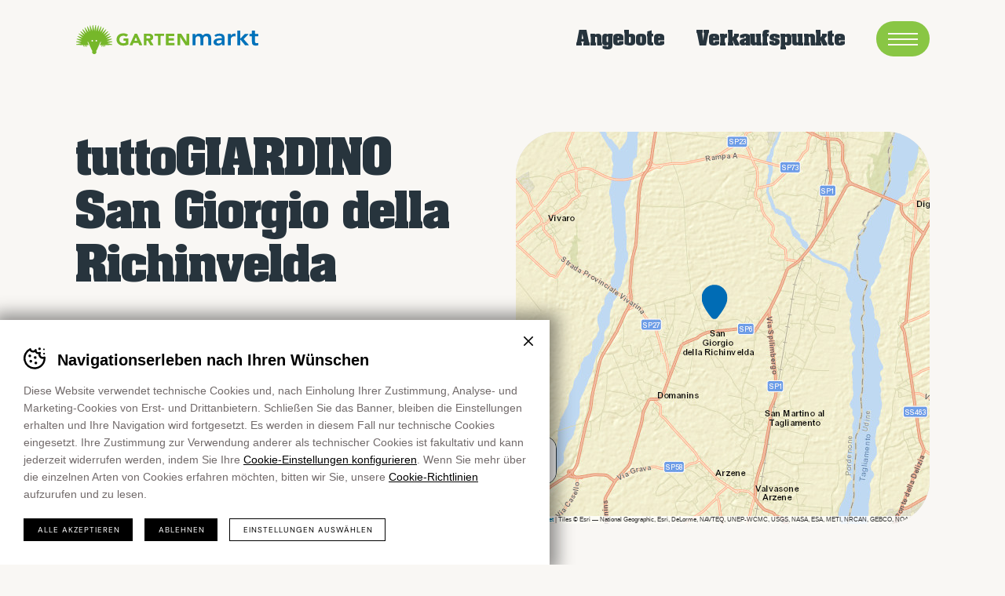

--- FILE ---
content_type: text/html; charset=UTF-8
request_url: https://www.gartenmarkt.it/verkaufspunkte/tuttogiardino-san-giorgio-della-richinvelda
body_size: 11366
content:
<!DOCTYPE html>
<html lang="de-DE" class="no-js" style="--category_color_1:#86AF71; --category_color_2:#9FCE87; --category_color_3:#B1C78B; --category_color_4:#C6D56A; --category_color_5:#FAF465; --category_color_6:#F5AA4E; --category_color_7:#CCB1D1; --category_color_8:#718DAA; --category_color_9:#7CABDB; --category_color_10:#86CDDF; --category_color_11:#C3DBE0; --category_color_12:#EAE8DF; ">
<head>
	<meta http-equiv="Content-Type" content="text/html; charset=utf-8" />
	<meta name="viewport" content="width=device-width,initial-scale=1,maximum-scale=1" />
	<meta name="format-detection" content="telephone=no" />
				<!-- Google Tag Manager -->
			<script>(function(w,d,s,l,i){w[l]=w[l]||[];w[l].push({'gtm.start':
			new Date().getTime(),event:'gtm.js'});var f=d.getElementsByTagName(s)[0],
			j=d.createElement(s),dl=l!='dataLayer'?'&l='+l:'';j.async=true;j.src=
			'https://www.googletagmanager.com/gtm.js?id='+i+dl;f.parentNode.insertBefore(j,f);
			})(window,document,'script','dataLayer', 'GTM-WSFF7BS5' );</script>
			<!-- End Google Tag Manager -->
		<meta name='robots' content='index, follow, max-image-preview:large, max-snippet:-1, max-video-preview:-1' />
<link rel="alternate" hreflang="it" href="https://www.tuttogiardino.it/punti-vendita/tuttogiardino-san-giorgio-della-richinvelda" />
<link rel="alternate" hreflang="de" href="https://www.gartenmarkt.it/verkaufspunkte/tuttogiardino-san-giorgio-della-richinvelda" />
<link rel="alternate" hreflang="x-default" href="https://www.tuttogiardino.it/punti-vendita/tuttogiardino-san-giorgio-della-richinvelda" />

	<!-- This site is optimized with the Yoast SEO plugin v24.4 - https://yoast.com/wordpress/plugins/seo/ -->
	<title>tuttoGIARDINO San Giorgio della Richinvelda - GARTENmarkt</title>
	<meta name="description" content="0427 96076 Via Camilla Kechler, 1  33095 San Giorgio della Richinvelda (PN)" />
	<meta property="og:locale" content="de_DE" />
	<meta property="og:type" content="article" />
	<meta property="og:title" content="tuttoGIARDINO San Giorgio della Richinvelda - GARTENmarkt" />
	<meta property="og:description" content="0427 96076 Via Camilla Kechler, 1 33095 San Giorgio della Richinvelda (PN)" />
	<meta property="og:url" content="https://www.gartenmarkt.it/verkaufspunkte/tuttogiardino-san-giorgio-della-richinvelda" />
	<meta property="og:site_name" content="GARTENmarkt" />
	<meta property="article:modified_time" content="2024-01-22T10:07:26+00:00" />
	<meta property="og:image" content="https://www.gartenmarkt.it/wp-content/uploads/2023/08/LOGO_circolo300x300.png" />
	<meta property="og:image:width" content="300" />
	<meta property="og:image:height" content="300" />
	<meta property="og:image:type" content="image" />
	<meta name="twitter:card" content="summary_large_image" />
	<meta name="twitter:image" content="https://www.gartenmarkt.it/wp-content/uploads/2023/08/LOGO_circolo300x300.png" />
	<script type="application/ld+json" class="yoast-schema-graph">{"@context":"https://schema.org","@graph":[{"@type":"WebPage","@id":"https://www.gartenmarkt.it/verkaufspunkte/tuttogiardino-san-giorgio-della-richinvelda","url":"https://www.gartenmarkt.it/verkaufspunkte/tuttogiardino-san-giorgio-della-richinvelda","name":"tuttoGIARDINO San Giorgio della Richinvelda - GARTENmarkt","isPartOf":{"@id":"https://www.gartenmarkt.it/#website"},"datePublished":"2023-11-10T11:06:08+00:00","dateModified":"2024-01-22T10:07:26+00:00","breadcrumb":{"@id":"https://www.gartenmarkt.it/verkaufspunkte/tuttogiardino-san-giorgio-della-richinvelda#breadcrumb"},"inLanguage":"de","potentialAction":[{"@type":"ReadAction","target":["https://www.gartenmarkt.it/verkaufspunkte/tuttogiardino-san-giorgio-della-richinvelda"]}]},{"@type":"BreadcrumbList","@id":"https://www.gartenmarkt.it/verkaufspunkte/tuttogiardino-san-giorgio-della-richinvelda#breadcrumb","itemListElement":[{"@type":"ListItem","position":1,"name":"Startseite","item":"https://www.gartenmarkt.it/"},{"@type":"ListItem","position":2,"name":"Verkaufspunkte","item":"https://www.gartenmarkt.it/verkaufspunkte"},{"@type":"ListItem","position":3,"name":"tuttoGIARDINO San Giorgio della Richinvelda"}]},{"@type":"WebSite","@id":"https://www.gartenmarkt.it/#website","url":"https://www.gartenmarkt.it/","name":"GARTENmarkt","description":"","potentialAction":[{"@type":"SearchAction","target":{"@type":"EntryPoint","urlTemplate":"https://www.gartenmarkt.it/?s={search_term_string}"},"query-input":{"@type":"PropertyValueSpecification","valueRequired":true,"valueName":"search_term_string"}}],"inLanguage":"de"}]}</script>
	<!-- / Yoast SEO plugin. -->


<style id='classic-theme-styles-inline-css' type='text/css'>
/*! This file is auto-generated */
.wp-block-button__link{color:#fff;background-color:#32373c;border-radius:9999px;box-shadow:none;text-decoration:none;padding:calc(.667em + 2px) calc(1.333em + 2px);font-size:1.125em}.wp-block-file__button{background:#32373c;color:#fff;text-decoration:none}
</style>
<style id='global-styles-inline-css' type='text/css'>
:root{--wp--preset--aspect-ratio--square: 1;--wp--preset--aspect-ratio--4-3: 4/3;--wp--preset--aspect-ratio--3-4: 3/4;--wp--preset--aspect-ratio--3-2: 3/2;--wp--preset--aspect-ratio--2-3: 2/3;--wp--preset--aspect-ratio--16-9: 16/9;--wp--preset--aspect-ratio--9-16: 9/16;--wp--preset--color--black: #000000;--wp--preset--color--cyan-bluish-gray: #abb8c3;--wp--preset--color--white: #ffffff;--wp--preset--color--pale-pink: #f78da7;--wp--preset--color--vivid-red: #cf2e2e;--wp--preset--color--luminous-vivid-orange: #ff6900;--wp--preset--color--luminous-vivid-amber: #fcb900;--wp--preset--color--light-green-cyan: #7bdcb5;--wp--preset--color--vivid-green-cyan: #00d084;--wp--preset--color--pale-cyan-blue: #8ed1fc;--wp--preset--color--vivid-cyan-blue: #0693e3;--wp--preset--color--vivid-purple: #9b51e0;--wp--preset--gradient--vivid-cyan-blue-to-vivid-purple: linear-gradient(135deg,rgba(6,147,227,1) 0%,rgb(155,81,224) 100%);--wp--preset--gradient--light-green-cyan-to-vivid-green-cyan: linear-gradient(135deg,rgb(122,220,180) 0%,rgb(0,208,130) 100%);--wp--preset--gradient--luminous-vivid-amber-to-luminous-vivid-orange: linear-gradient(135deg,rgba(252,185,0,1) 0%,rgba(255,105,0,1) 100%);--wp--preset--gradient--luminous-vivid-orange-to-vivid-red: linear-gradient(135deg,rgba(255,105,0,1) 0%,rgb(207,46,46) 100%);--wp--preset--gradient--very-light-gray-to-cyan-bluish-gray: linear-gradient(135deg,rgb(238,238,238) 0%,rgb(169,184,195) 100%);--wp--preset--gradient--cool-to-warm-spectrum: linear-gradient(135deg,rgb(74,234,220) 0%,rgb(151,120,209) 20%,rgb(207,42,186) 40%,rgb(238,44,130) 60%,rgb(251,105,98) 80%,rgb(254,248,76) 100%);--wp--preset--gradient--blush-light-purple: linear-gradient(135deg,rgb(255,206,236) 0%,rgb(152,150,240) 100%);--wp--preset--gradient--blush-bordeaux: linear-gradient(135deg,rgb(254,205,165) 0%,rgb(254,45,45) 50%,rgb(107,0,62) 100%);--wp--preset--gradient--luminous-dusk: linear-gradient(135deg,rgb(255,203,112) 0%,rgb(199,81,192) 50%,rgb(65,88,208) 100%);--wp--preset--gradient--pale-ocean: linear-gradient(135deg,rgb(255,245,203) 0%,rgb(182,227,212) 50%,rgb(51,167,181) 100%);--wp--preset--gradient--electric-grass: linear-gradient(135deg,rgb(202,248,128) 0%,rgb(113,206,126) 100%);--wp--preset--gradient--midnight: linear-gradient(135deg,rgb(2,3,129) 0%,rgb(40,116,252) 100%);--wp--preset--font-size--small: 13px;--wp--preset--font-size--medium: 20px;--wp--preset--font-size--large: 36px;--wp--preset--font-size--x-large: 42px;--wp--preset--font-family--inter: "Inter", sans-serif;--wp--preset--font-family--cardo: Cardo;--wp--preset--spacing--20: 0.44rem;--wp--preset--spacing--30: 0.67rem;--wp--preset--spacing--40: 1rem;--wp--preset--spacing--50: 1.5rem;--wp--preset--spacing--60: 2.25rem;--wp--preset--spacing--70: 3.38rem;--wp--preset--spacing--80: 5.06rem;--wp--preset--shadow--natural: 6px 6px 9px rgba(0, 0, 0, 0.2);--wp--preset--shadow--deep: 12px 12px 50px rgba(0, 0, 0, 0.4);--wp--preset--shadow--sharp: 6px 6px 0px rgba(0, 0, 0, 0.2);--wp--preset--shadow--outlined: 6px 6px 0px -3px rgba(255, 255, 255, 1), 6px 6px rgba(0, 0, 0, 1);--wp--preset--shadow--crisp: 6px 6px 0px rgba(0, 0, 0, 1);}:where(.is-layout-flex){gap: 0.5em;}:where(.is-layout-grid){gap: 0.5em;}body .is-layout-flex{display: flex;}.is-layout-flex{flex-wrap: wrap;align-items: center;}.is-layout-flex > :is(*, div){margin: 0;}body .is-layout-grid{display: grid;}.is-layout-grid > :is(*, div){margin: 0;}:where(.wp-block-columns.is-layout-flex){gap: 2em;}:where(.wp-block-columns.is-layout-grid){gap: 2em;}:where(.wp-block-post-template.is-layout-flex){gap: 1.25em;}:where(.wp-block-post-template.is-layout-grid){gap: 1.25em;}.has-black-color{color: var(--wp--preset--color--black) !important;}.has-cyan-bluish-gray-color{color: var(--wp--preset--color--cyan-bluish-gray) !important;}.has-white-color{color: var(--wp--preset--color--white) !important;}.has-pale-pink-color{color: var(--wp--preset--color--pale-pink) !important;}.has-vivid-red-color{color: var(--wp--preset--color--vivid-red) !important;}.has-luminous-vivid-orange-color{color: var(--wp--preset--color--luminous-vivid-orange) !important;}.has-luminous-vivid-amber-color{color: var(--wp--preset--color--luminous-vivid-amber) !important;}.has-light-green-cyan-color{color: var(--wp--preset--color--light-green-cyan) !important;}.has-vivid-green-cyan-color{color: var(--wp--preset--color--vivid-green-cyan) !important;}.has-pale-cyan-blue-color{color: var(--wp--preset--color--pale-cyan-blue) !important;}.has-vivid-cyan-blue-color{color: var(--wp--preset--color--vivid-cyan-blue) !important;}.has-vivid-purple-color{color: var(--wp--preset--color--vivid-purple) !important;}.has-black-background-color{background-color: var(--wp--preset--color--black) !important;}.has-cyan-bluish-gray-background-color{background-color: var(--wp--preset--color--cyan-bluish-gray) !important;}.has-white-background-color{background-color: var(--wp--preset--color--white) !important;}.has-pale-pink-background-color{background-color: var(--wp--preset--color--pale-pink) !important;}.has-vivid-red-background-color{background-color: var(--wp--preset--color--vivid-red) !important;}.has-luminous-vivid-orange-background-color{background-color: var(--wp--preset--color--luminous-vivid-orange) !important;}.has-luminous-vivid-amber-background-color{background-color: var(--wp--preset--color--luminous-vivid-amber) !important;}.has-light-green-cyan-background-color{background-color: var(--wp--preset--color--light-green-cyan) !important;}.has-vivid-green-cyan-background-color{background-color: var(--wp--preset--color--vivid-green-cyan) !important;}.has-pale-cyan-blue-background-color{background-color: var(--wp--preset--color--pale-cyan-blue) !important;}.has-vivid-cyan-blue-background-color{background-color: var(--wp--preset--color--vivid-cyan-blue) !important;}.has-vivid-purple-background-color{background-color: var(--wp--preset--color--vivid-purple) !important;}.has-black-border-color{border-color: var(--wp--preset--color--black) !important;}.has-cyan-bluish-gray-border-color{border-color: var(--wp--preset--color--cyan-bluish-gray) !important;}.has-white-border-color{border-color: var(--wp--preset--color--white) !important;}.has-pale-pink-border-color{border-color: var(--wp--preset--color--pale-pink) !important;}.has-vivid-red-border-color{border-color: var(--wp--preset--color--vivid-red) !important;}.has-luminous-vivid-orange-border-color{border-color: var(--wp--preset--color--luminous-vivid-orange) !important;}.has-luminous-vivid-amber-border-color{border-color: var(--wp--preset--color--luminous-vivid-amber) !important;}.has-light-green-cyan-border-color{border-color: var(--wp--preset--color--light-green-cyan) !important;}.has-vivid-green-cyan-border-color{border-color: var(--wp--preset--color--vivid-green-cyan) !important;}.has-pale-cyan-blue-border-color{border-color: var(--wp--preset--color--pale-cyan-blue) !important;}.has-vivid-cyan-blue-border-color{border-color: var(--wp--preset--color--vivid-cyan-blue) !important;}.has-vivid-purple-border-color{border-color: var(--wp--preset--color--vivid-purple) !important;}.has-vivid-cyan-blue-to-vivid-purple-gradient-background{background: var(--wp--preset--gradient--vivid-cyan-blue-to-vivid-purple) !important;}.has-light-green-cyan-to-vivid-green-cyan-gradient-background{background: var(--wp--preset--gradient--light-green-cyan-to-vivid-green-cyan) !important;}.has-luminous-vivid-amber-to-luminous-vivid-orange-gradient-background{background: var(--wp--preset--gradient--luminous-vivid-amber-to-luminous-vivid-orange) !important;}.has-luminous-vivid-orange-to-vivid-red-gradient-background{background: var(--wp--preset--gradient--luminous-vivid-orange-to-vivid-red) !important;}.has-very-light-gray-to-cyan-bluish-gray-gradient-background{background: var(--wp--preset--gradient--very-light-gray-to-cyan-bluish-gray) !important;}.has-cool-to-warm-spectrum-gradient-background{background: var(--wp--preset--gradient--cool-to-warm-spectrum) !important;}.has-blush-light-purple-gradient-background{background: var(--wp--preset--gradient--blush-light-purple) !important;}.has-blush-bordeaux-gradient-background{background: var(--wp--preset--gradient--blush-bordeaux) !important;}.has-luminous-dusk-gradient-background{background: var(--wp--preset--gradient--luminous-dusk) !important;}.has-pale-ocean-gradient-background{background: var(--wp--preset--gradient--pale-ocean) !important;}.has-electric-grass-gradient-background{background: var(--wp--preset--gradient--electric-grass) !important;}.has-midnight-gradient-background{background: var(--wp--preset--gradient--midnight) !important;}.has-small-font-size{font-size: var(--wp--preset--font-size--small) !important;}.has-medium-font-size{font-size: var(--wp--preset--font-size--medium) !important;}.has-large-font-size{font-size: var(--wp--preset--font-size--large) !important;}.has-x-large-font-size{font-size: var(--wp--preset--font-size--x-large) !important;}
:where(.wp-block-post-template.is-layout-flex){gap: 1.25em;}:where(.wp-block-post-template.is-layout-grid){gap: 1.25em;}
:where(.wp-block-columns.is-layout-flex){gap: 2em;}:where(.wp-block-columns.is-layout-grid){gap: 2em;}
:root :where(.wp-block-pullquote){font-size: 1.5em;line-height: 1.6;}
</style>
<link rel='stylesheet' id='cooke_madeincima_main-css' href='https://www.gartenmarkt.it/wp-content/plugins/cookie-madeincima/cookie-madeincima.css?ver=6.7.1' type='text/css' media='all' />
<link rel='stylesheet' id='woocommerce-layout-css' href='https://www.gartenmarkt.it/wp-content/plugins/woocommerce/assets/css/woocommerce-layout.css?ver=9.6.1' type='text/css' media='all' />
<link rel='stylesheet' id='woocommerce-smallscreen-css' href='https://www.gartenmarkt.it/wp-content/plugins/woocommerce/assets/css/woocommerce-smallscreen.css?ver=9.6.1' type='text/css' media='only screen and (max-width: 768px)' />
<link rel='stylesheet' id='woocommerce-general-css' href='https://www.gartenmarkt.it/wp-content/plugins/woocommerce/assets/css/woocommerce.css?ver=9.6.1' type='text/css' media='all' />
<style id='woocommerce-inline-inline-css' type='text/css'>
.woocommerce form .form-row .required { visibility: visible; }
</style>
<link rel='stylesheet' id='brands-styles-css' href='https://www.gartenmarkt.it/wp-content/plugins/woocommerce/assets/css/brands.css?ver=9.6.1' type='text/css' media='all' />
<link rel='stylesheet' id='leaflet-style-css' href='https://www.gartenmarkt.it/wp-content/themes/tuttogiardino/css/vendors/leaflet.css?ver=1736524846' type='text/css' media='all' />
<link rel='stylesheet' id='leaflet-markercluster-style-css' href='https://www.gartenmarkt.it/wp-content/themes/tuttogiardino/css/vendors/MarkerCluster.css?ver=1736524846' type='text/css' media='all' />
<link rel='stylesheet' id='flickity-css-css' href='https://www.gartenmarkt.it/wp-content/themes/tuttogiardino/css/vendors/flickity.min.css?ver=1736524846' type='text/css' media='all' />
<link rel='stylesheet' id='style-css' href='https://www.gartenmarkt.it/wp-content/themes/tuttogiardino/style.css?ver=1736524846' type='text/css' media='all' />
<script type="text/javascript" id="wpml-cookie-js-extra">
/* <![CDATA[ */
var wpml_cookies = {"wp-wpml_current_language":{"value":"de","expires":1,"path":"\/"}};
var wpml_cookies = {"wp-wpml_current_language":{"value":"de","expires":1,"path":"\/"}};
/* ]]> */
</script>
<script type="text/javascript" src="https://www.gartenmarkt.it/wp-content/plugins/sitepress-multilingual-cms/res/js/cookies/language-cookie.js?ver=4.6.15" id="wpml-cookie-js" defer="defer" data-wp-strategy="defer"></script>
<script type="text/javascript" src="https://www.gartenmarkt.it/wp-content/themes/tuttogiardino/js/jquery.min.js?ver=1736524846" id="jquery-js"></script>
<script type="text/javascript" id="cookie_madeincima_main-js-extra">
/* <![CDATA[ */
var config = {"cookieName":"cm_cookie_tuttogiardino","cookieUrlSite":"https:\/\/www.gartenmarkt.it","cookieAjaxPrintFunction":"mc_print_cookie_notice_preferences","cookiePrivacyUrl":"","cookiePosition":"top","cookieActivation":"a","cookieMainContainerClasses":"","cookieBodyClasses":"","cookieOnlyTech":"","cookieSiteMode":"live","cookieTracker":"google_tag_manager","cookieErrorMessage":"This content is disabled because you didn't authorize cookies.","cookieDefaultLanguage":"it","cookieCurrentLanguage":"de"};
var cm_cookies_map = {"3604":{"script_id":"3604","event":"mic_activator_google_consent","monitor_id":"","cookies":{"3616":{"status":false,"duration":"6","duration_append":"mesi","is_only_variable":"ad_storage"},"3614":{"status":false,"duration":"6","duration_append":"mesi","is_only_variable":"ad_user_data"},"3612":{"status":false,"duration":"6","duration_append":"mesi","is_only_variable":"ad_personalization"},"3610":{"status":false,"duration":"6","duration_append":"mesi","is_only_variable":"analytics_storage"}}},"89":{"script_id":"89","event":"mic_activator_google_adsense","monitor_id":"","cookies":{"1557":{"status":false,"duration":"10","duration_append":"minuti","is_only_variable":false},"1555":{"status":false,"duration":"1","duration_append":"anni","is_only_variable":false},"114":{"status":false,"duration":"3","duration_append":"mesi","is_only_variable":false},"113":{"status":false,"duration":"3","duration_append":"mesi","is_only_variable":false}}},"87":{"script_id":"87","event":"mic_activator_issuu","monitor_id":"","cookies":{"109":{"status":false,"duration":"6","duration_append":"mesi","is_only_variable":false},"108":{"status":false,"duration":"13","duration_append":"mesi","is_only_variable":false}}},"101":{"script_id":"101","event":"mic_activator_prima_parte","monitor_id":"","cookies":{"102":{"status":true,"duration":"365","duration_append":"giorni","is_only_variable":false},"137":{"status":true,"duration":"1","duration_append":"giorni","is_only_variable":false}}},"86":{"script_id":"86","event":"mic_activator_youtube_no_cookie","monitor_id":"","cookies":{"107":{"status":true,"duration":"2","duration_append":"anni","is_only_variable":false}}},"100":{"script_id":"100","event":"mic_activator_facebook_pixel","monitor_id":"","cookies":{"125":{"status":false,"duration":"3","duration_append":"mesi","is_only_variable":false}}},"98":{"script_id":"98","event":"mic_activator_analytics_4","monitor_id":"","cookies":{"126":{"status":true,"duration":"2","duration_append":"anni","is_only_variable":false},"127":{"status":true,"duration":"2","duration_append":"anni","is_only_variable":false}}},"3605":{"script_id":"3605","event":"mic_activator_google_consent","monitor_id":"","cookies":{"3617":{"status":false,"duration":"6","duration_append":"mesi","is_only_variable":"ad_storage"},"3615":{"status":false,"duration":"6","duration_append":"mesi","is_only_variable":"ad_user_data"},"3613":{"status":false,"duration":"6","duration_append":"mesi","is_only_variable":"ad_personalization"},"3611":{"status":false,"duration":"6","duration_append":"mesi","is_only_variable":"analytics_storage"}}},"156":{"script_id":"156","event":"mic_activator_google_adsense","monitor_id":"","cookies":{"1558":{"status":false,"duration":"10","duration_append":"minuti","is_only_variable":false},"1556":{"status":false,"duration":"1","duration_append":"anni","is_only_variable":false},"181":{"status":false,"duration":"3","duration_append":"mesi","is_only_variable":false},"180":{"status":false,"duration":"3","duration_append":"mesi","is_only_variable":false}}},"154":{"script_id":"154","event":"mic_activator_issuu","monitor_id":"","cookies":{"176":{"status":false,"duration":"6","duration_append":"mesi","is_only_variable":false},"175":{"status":false,"duration":"13","duration_append":"mesi","is_only_variable":false}}},"168":{"script_id":"168","event":"mic_activator_prima_parte","monitor_id":"","cookies":{"169":{"status":true,"duration":"365","duration_append":"giorni","is_only_variable":false},"204":{"status":true,"duration":"1","duration_append":"giorni","is_only_variable":false}}},"153":{"script_id":"153","event":"mic_activator_youtube_no_cookie","monitor_id":"","cookies":{"174":{"status":true,"duration":"2","duration_append":"anni","is_only_variable":false}}},"167":{"script_id":"167","event":"mic_activator_facebook_pixel","monitor_id":"","cookies":{"192":{"status":false,"duration":"3","duration_append":"mesi","is_only_variable":false}}},"165":{"script_id":"165","event":"mic_activator_analytics_4","monitor_id":"","cookies":{"193":{"status":true,"duration":"2","duration_append":"anni","is_only_variable":false},"194":{"status":true,"duration":"2","duration_append":"anni","is_only_variable":false}}}};
var cm_cookies_hashed = ["05d7ac55e3870fc3ab4be534e645b3a8"];
/* ]]> */
</script>
<script type="text/javascript" src="https://www.gartenmarkt.it/wp-content/plugins/cookie-madeincima/cookie-madeincima.jquery.js?ver=6.7.1" id="cookie_madeincima_main-js"></script>
<script type="text/javascript" src="https://www.gartenmarkt.it/wp-content/plugins/woocommerce/assets/js/jquery-blockui/jquery.blockUI.min.js?ver=2.7.0-wc.9.6.1" id="jquery-blockui-js" defer="defer" data-wp-strategy="defer"></script>
<script type="text/javascript" id="wc-add-to-cart-js-extra">
/* <![CDATA[ */
var wc_add_to_cart_params = {"ajax_url":"\/wp-admin\/admin-ajax.php","wc_ajax_url":"\/?wc-ajax=%%endpoint%%","i18n_view_cart":"Warenkorb anzeigen","cart_url":"https:\/\/www.gartenmarkt.it","is_cart":"","cart_redirect_after_add":"no"};
/* ]]> */
</script>
<script type="text/javascript" src="https://www.gartenmarkt.it/wp-content/plugins/woocommerce/assets/js/frontend/add-to-cart.min.js?ver=9.6.1" id="wc-add-to-cart-js" defer="defer" data-wp-strategy="defer"></script>
<script type="text/javascript" src="https://www.gartenmarkt.it/wp-content/plugins/woocommerce/assets/js/js-cookie/js.cookie.min.js?ver=2.1.4-wc.9.6.1" id="js-cookie-js" defer="defer" data-wp-strategy="defer"></script>
<script type="text/javascript" id="woocommerce-js-extra">
/* <![CDATA[ */
var woocommerce_params = {"ajax_url":"\/wp-admin\/admin-ajax.php","wc_ajax_url":"\/?wc-ajax=%%endpoint%%"};
/* ]]> */
</script>
<script type="text/javascript" src="https://www.gartenmarkt.it/wp-content/plugins/woocommerce/assets/js/frontend/woocommerce.min.js?ver=9.6.1" id="woocommerce-js" defer="defer" data-wp-strategy="defer"></script>
<script type="text/javascript" src="https://www.gartenmarkt.it/wp-content/themes/tuttogiardino/js/jquery-ui.min.js?ver=1736524846" id="jquery-ui-js"></script>
<script type="text/javascript" src="https://www.gartenmarkt.it/wp-content/themes/tuttogiardino/js/jquery.ui.touch-punch.min.js?ver=1736524846" id="jquery-ui-touch-punch-js"></script>
<script type="text/javascript" id="wpml-xdomain-data-js-extra">
/* <![CDATA[ */
var wpml_xdomain_data = {"css_selector":"wpml-ls-item","ajax_url":"https:\/\/www.gartenmarkt.it\/wp-admin\/admin-ajax.php","current_lang":"de","_nonce":"8181523322"};
/* ]]> */
</script>
<script type="text/javascript" src="https://www.gartenmarkt.it/wp-content/plugins/sitepress-multilingual-cms/res/js/xdomain-data.js?ver=4.6.15" id="wpml-xdomain-data-js" defer="defer" data-wp-strategy="defer"></script>
<link rel="https://api.w.org/" href="https://www.gartenmarkt.it/wp-json/" /><link rel="alternate" title="oEmbed (JSON)" type="application/json+oembed" href="https://www.gartenmarkt.it/wp-json/oembed/1.0/embed?url=https%3A%2F%2Fwww.gartenmarkt.it%2Fverkaufspunkte%2Ftuttogiardino-san-giorgio-della-richinvelda" />
<link rel="alternate" title="oEmbed (XML)" type="text/xml+oembed" href="https://www.gartenmarkt.it/wp-json/oembed/1.0/embed?url=https%3A%2F%2Fwww.gartenmarkt.it%2Fverkaufspunkte%2Ftuttogiardino-san-giorgio-della-richinvelda&#038;format=xml" />
<meta name="theme-color" content="#76B82A">
	<style type="text/css">.category_color_1 { background-color: #86AF71; }.category_color_2 { background-color: #9FCE87; }.category_color_3 { background-color: #B1C78B; }.category_color_4 { background-color: #C6D56A; }.category_color_5 { background-color: #FAF465; }.category_color_6 { background-color: #F5AA4E; }.category_color_7 { background-color: #CCB1D1; }.category_color_8 { background-color: #718DAA; }.category_color_9 { background-color: #7CABDB; }.category_color_10 { background-color: #86CDDF; }.category_color_11 { background-color: #C3DBE0; }.category_color_12 { background-color: #EAE8DF; }</style>
	<noscript><style>.woocommerce-product-gallery{ opacity: 1 !important; }</style></noscript>
	<style class='wp-fonts-local' type='text/css'>
@font-face{font-family:Inter;font-style:normal;font-weight:300 900;font-display:fallback;src:url('https://www.gartenmarkt.it/wp-content/plugins/woocommerce/assets/fonts/Inter-VariableFont_slnt,wght.woff2') format('woff2');font-stretch:normal;}
@font-face{font-family:Cardo;font-style:normal;font-weight:400;font-display:fallback;src:url('https://www.gartenmarkt.it/wp-content/plugins/woocommerce/assets/fonts/cardo_normal_400.woff2') format('woff2');}
</style>
<link rel="icon" href="https://www.gartenmarkt.it/wp-content/uploads/2024/02/cropped-favicon-32x32.png" sizes="32x32" />
<link rel="icon" href="https://www.gartenmarkt.it/wp-content/uploads/2024/02/cropped-favicon-192x192.png" sizes="192x192" />
<link rel="apple-touch-icon" href="https://www.gartenmarkt.it/wp-content/uploads/2024/02/cropped-favicon-180x180.png" />
<meta name="msapplication-TileImage" content="https://www.gartenmarkt.it/wp-content/uploads/2024/02/cropped-favicon-270x270.png" />
</head>
<body class="punto_vendita-template-default single single-punto_vendita postid-1804 theme-tuttogiardino woocommerce-no-js lang-de" lang="de-DE">
	<ul class="screenreader-menu">
		<li><a href="#main-menu">Vai al menu principale</a></li>
		<li><a href="#main">Vai al contenuto principale</a></li>
	</ul>
	<header class="header">
		<div class="inner inner-1">
							<a class="site-title logo" href="https://www.gartenmarkt.it/" rel="home">GARTENmarkt</a>
							<div class="trigger-static-items-container">
											<div class="static-items-container">
															<a class="item title offerte-item" href="https://www.gartenmarkt.it/angebote">Angebote</a>
															<a class="item title puntivendita-item" href="https://www.gartenmarkt.it/verkaufspunkte">Verkaufspunkte</a>
													</div>
										<div class="menu-trigger">
						<span class="icon">Menü</span>
					</div>
				</div>
				<div class="menu-container">
											<div class="inner inner-menus">
															<div class="column">
																			<div class="single-menu-container">
												<nav id="header-main-menu" class="header-main-menu"><ul id="menu-menu-header-principale-de" class="menu"><li id="menu-item-1881" class="menu-item menu-item-type-post_type menu-item-object-page menu-item-1881"><a href="https://www.gartenmarkt.it/angebote" title="Angebote">Angebote</a></li>
<li id="menu-item-1882" class="menu-item menu-item-type-post_type_archive menu-item-object-punto_vendita current-menu-item menu-item-1882"><a href="https://www.gartenmarkt.it/verkaufspunkte" aria-current="page" title="Verkaufspunkte">Verkaufspunkte</a></li>
<li id="menu-item-1883" class="menu-item menu-item-type-post_type_archive menu-item-object-blog menu-item-1883"><a href="https://www.gartenmarkt.it/blog" title="Blog">Blog</a></li>
</ul></nav>										</div>
																			<div class="single-menu-container">
											<nav id="header-secondary-menu-desktop" class="header-secondary-menu hide-mobile"><ul id="menu-menu-header-secondario-de" class="menu"><li id="menu-item-1884" class="menu-item menu-item-type-post_type_archive menu-item-object-news_event menu-item-1884"><a href="https://www.gartenmarkt.it/news-events" title="News &amp; Events">News &#038; Events</a></li>
<li id="menu-item-1885" class="menu-item menu-item-type-post_type menu-item-object-page menu-item-1885"><a href="https://www.gartenmarkt.it/ueber-uns" title="Über uns">Über uns</a></li>
<li id="menu-item-1886" class="menu-item menu-item-type-post_type menu-item-object-page menu-item-1886"><a href="https://www.gartenmarkt.it/kontakt" title="Kontakt">Kontakt</a></li>
</ul></nav>										</div>
																	</div>
															<div class="column">
																			<div class="single-menu-container">
																						<div class="trigger-prodotti-dropdown"><a class="menu-title title-75" href="https://www.gartenmarkt.it/produkte">Produkte</a></div>
											<nav id="products-menu-header" class="products-menu"><ul id="menu-menu-prodotti-de" class="menu"><li id="menu-item-2265" class="hide-desktop menu-item menu-item-type-custom menu-item-object-custom menu-item-2265"><a href="https://www.gartenmarkt.it/produkte/" title="Alle Produkte">Alle Produkte</a></li>
<li id="menu-item-1887" class="menu-item menu-item-type-post_type menu-item-object-product_category menu-item-1887"><a href="https://www.gartenmarkt.it/produkte/kategorie/garten" title="Garten">Garten</a></li>
<li id="menu-item-1888" class="menu-item menu-item-type-post_type menu-item-object-product_category menu-item-1888"><a href="https://www.gartenmarkt.it/produkte/kategorie/pflanzen" title="Pflanzen">Pflanzen</a></li>
<li id="menu-item-1889" class="menu-item menu-item-type-post_type menu-item-object-product_category menu-item-1889"><a href="https://www.gartenmarkt.it/produkte/kategorie/pet" title="Pet">Pet</a></li>
<li id="menu-item-1890" class="menu-item menu-item-type-post_type menu-item-object-product_category menu-item-1890"><a href="https://www.gartenmarkt.it/produkte/kategorie/rasen" title="Rasen">Rasen</a></li>
<li id="menu-item-1891" class="menu-item menu-item-type-post_type menu-item-object-product_category menu-item-1891"><a href="https://www.gartenmarkt.it/produkte/kategorie/freizeit-im-garten" title="Freizeit im Garten">Freizeit im Garten</a></li>
<li id="menu-item-1892" class="menu-item menu-item-type-post_type menu-item-object-product_category menu-item-1892"><a href="https://www.gartenmarkt.it/produkte/kategorie/selbstgemacht" title="Selbstgemacht">Selbstgemacht</a></li>
<li id="menu-item-1893" class="menu-item menu-item-type-post_type menu-item-object-product_category menu-item-1893"><a href="https://www.gartenmarkt.it/produkte/kategorie/alles-fuer-heimwerker" title="Alles für Heimwerker">Alles für Heimwerker</a></li>
<li id="menu-item-1894" class="menu-item menu-item-type-post_type menu-item-object-product_category menu-item-1894"><a href="https://www.gartenmarkt.it/produkte/kategorie/arbeitsbekleidung" title="Arbeitsbekleidung">Arbeitsbekleidung</a></li>
<li id="menu-item-1895" class="menu-item menu-item-type-post_type menu-item-object-product_category menu-item-1895"><a href="https://www.gartenmarkt.it/produkte/kategorie/brennstoffe" title="Brennstoffe">Brennstoffe</a></li>
<li id="menu-item-1896" class="menu-item menu-item-type-post_type menu-item-object-product_category menu-item-1896"><a href="https://www.gartenmarkt.it/produkte/kategorie/schutz-vor-muecken" title="Schutz vor Mücken">Schutz vor Mücken</a></li>
<li id="menu-item-1897" class="menu-item menu-item-type-post_type menu-item-object-product_category menu-item-1897"><a href="https://www.gartenmarkt.it/produkte/kategorie/schneeraeumung" title="Schneeräumung">Schneeräumung</a></li>
<li id="menu-item-1898" class="marchio-tutto-giardino menu-item menu-item-type-post_type menu-item-object-product_category menu-item-1898"><a href="https://www.gartenmarkt.it/produkte/kategorie/die-marke-gartenmarkt" title="Unsere Eigenmarke">Unsere Eigenmarke</a></li>
</ul></nav>										</div>
																			<div class="single-menu-container">
											<nav id="header-secondary-menu-mobile" class="header-secondary-menu hide-desktop"><ul id="menu-menu-header-secondario-de-1" class="menu"><li class="menu-item menu-item-type-post_type_archive menu-item-object-news_event menu-item-1884"><a href="https://www.gartenmarkt.it/news-events" title="News &amp; Events">News &#038; Events</a></li>
<li class="menu-item menu-item-type-post_type menu-item-object-page menu-item-1885"><a href="https://www.gartenmarkt.it/ueber-uns" title="Über uns">Über uns</a></li>
<li class="menu-item menu-item-type-post_type menu-item-object-page menu-item-1886"><a href="https://www.gartenmarkt.it/kontakt" title="Kontakt">Kontakt</a></li>
</ul></nav>										</div>
																	</div>
													</div>
										<div class="inner inner-search-socials">
						<div class="search-container">
							<form role="search" method="get" id="searchform" class="searchform" action="https://www.gartenmarkt.it/">
		<label class="screen-reader-text">Suche nach:</label>
	<input type="search" value="" id="search-form-6976503e774f6" class="search-field" placeholder="Suche nach:" name="s" required>
	<input type="submit" id="searchsubmit" class="btn btn-3 form-btn" value="Suchen">
</form>						</div>
													<div class="single-menu-container">
								<nav id="social-menu-header" class="social-menu"><ul id="menu-menu-social-de" class="menu"><li id="menu-item-1899" class="facebook menu-item menu-item-type-custom menu-item-object-custom menu-item-1899"><a href="https://www.facebook.com/gartenmarkt" title="Facebook">Facebook</a></li>
<li id="menu-item-1900" class="youtube menu-item menu-item-type-custom menu-item-object-custom menu-item-1900"><a href="https://www.youtube.com/@gartenmarkt_official" title="YouTube">YouTube</a></li>
</ul></nav>							</div>
											</div>
				</div>
					</div>
	</header>
		<main id="main" class="main">
		<div class="main-content">
						<div class="content content-punto_vendita">
				<div class="block block-block_intro single-punto_vendita">
	<div class="inner">
		<div class="column column-title">
												<div class="title-container punto-vendita">
								<h1 class="title title-90">
					<span class="primary">tuttoGIARDINO San Giorgio della Richinvelda</span>
										
				</h1>
			</div>
			<div class="punto-vendita-intro">
			<div class="logo-container">
			<div class="image-container"><picture><source srcset="https://www.gartenmarkt.it/wp-content/uploads/2023/08/LOGO_circolo300x300.webp" type="image/webp"><img src="https://www.gartenmarkt.it/wp-content/uploads/2023/08/LOGO_circolo300x300.png" class="attachment-full size-full" alt="LOGO-circolo300x300" decoding="async" fetchpriority="high" srcset="https://www.gartenmarkt.it/wp-content/uploads/2023/08/LOGO_circolo300x300.png 300w, https://www.gartenmarkt.it/wp-content/uploads/2023/08/LOGO_circolo300x300-150x150.png 150w, https://www.gartenmarkt.it/wp-content/uploads/2023/08/LOGO_circolo300x300-100x100.png 100w" sizes="(max-width: 300px) 100vw, 300px" /></picture></div>		</div>
			<ul class="contacts">
								<li class="contact">0427 96076</li>
						</ul>
			<div class="address-google-maps-container">
							<p class="address">Via Camilla Kechler, 1<br />
 33095 San Giorgio della Richinvelda (PN)</p>
							<a href="https://maps.google.com/maps?cid=7154723100099632725" target="_blank"><span>Anfahrtsanweisungen</span></a>
					</div>
			<div class="orari-container">
									<div class="single-orario-container">
														<h3 class="title title-20">Öffnungszeiten von 01/11/2025 bis 31/03/2026</h3>
							<ul class="dates week">
																	<li class="day">
																				<span class="name">Mo.:</span>
										<span class="hours">08:00-12:00 | 14:00-18:00</span>
									</li>
																	<li class="day">
																				<span class="name">Di.:</span>
										<span class="hours">08:00-12:00 | 14:00-18:00</span>
									</li>
																	<li class="day">
																				<span class="name">Mi.:</span>
										<span class="hours">08:00-12:00 | 14:00-18:00</span>
									</li>
																	<li class="day">
																				<span class="name">Do.:</span>
										<span class="hours">08:00-12:00 | 14:00-18:00</span>
									</li>
																	<li class="day">
																				<span class="name">Fr.:</span>
										<span class="hours">08:00-12:00 | 14:00-18:00</span>
									</li>
																	<li class="day">
																				<span class="name">Sa.:</span>
										<span class="hours">08:00-12:00 | 14:00-18:00</span>
									</li>
																	<li class="day">
																				<span class="name">So.:</span>
										<span class="hours">geschlossen</span>
									</li>
															</ul>
						</div>
											</div>
	</div>		</div>
								<div class="column map-container">
					<div id="map"></div>
				</div>
			 
	</div>
</div>			</div>
		</div>
	</main>
		<div class="block pre-footer-newsletter">
	<div class="inner">
					<h2 class="title title-80">Immer auf dem neuesten Stand!</h2>
					<div class="text"><p>Brandaktuelle Angebote, Wissenswertes rund um Haus, Tier, Hof und Garten – der monatliche GARTENmarkt Newsletter haltet Sie stets auf dem Laufenden!</p>
</div>
					<a href="https://www.gartenmarkt.it/newsletter" target="_self" class="btn btn-1"><span>Jetzt anmelden</span></a>
			</div>
</div>		<footer class="footer">
			<div class="inner">
				<div class="arrow arrow-up"></div>
				<div class="inner inner-contacts">
					<div class="column">
						<div class="contacts">
							<div class="logo"></div>
																<div class="contacts-1">
																					<p class="contact">IFS Srl</p>
																					<p class="contact">Josef Ressel Straße 2/F - 39100 Bozen BZ</p>
																			</div>
																	<div class="contacts-2">
																					<p class="contact">Web: <a href="https://www.ifs-retail.it" target="_blank">www.ifs-retail.it</a></p>
																					<p class="contact">E-Mail: <a href="mailto:info@ifs-retail.it">info@ifs-retail.it</a></p>
																					<p class="contact">PEC: <a href="mailto:ifs@pec.ifs-retail.it">ifs@pec.ifs-retail.it</a></p>
																			</div>
																	<div class="contacts-3">
																					<p class="contact">Mwst. Nr: 02566550212</p>
																					<p class="contact">Gesellschaftskapital: 100.000 Euro i.v.</p>
																					<p class="contact">REA Nummer: BZ – 188188</p>
																					<p class="contact">Tochtergesellschaft im Sinne des Art. 2497- bis cc. der Landwirtschaftlichen Hauptgenossenschaft Südtirol </p>
																			</div>
														</div>
						<nav id="social-menu-footer" class="social-menu"><ul id="menu-menu-social-de-1" class="menu"><li class="facebook menu-item menu-item-type-custom menu-item-object-custom menu-item-1899"><a href="https://www.facebook.com/gartenmarkt" title="Facebook">Facebook</a></li>
<li class="youtube menu-item menu-item-type-custom menu-item-object-custom menu-item-1900"><a href="https://www.youtube.com/@gartenmarkt_official" title="YouTube">YouTube</a></li>
</ul></nav>						<nav id="policy-menu-footer" class="policy-menu"><ul id="menu-menu-policy-de" class="menu"><li id="menu-item-1903" class="cm-open-cookie-notice menu-item menu-item-type-custom menu-item-object-custom menu-item-1903"><a href="#" title="Cookie-Einstellungen">Cookie-Einstellungen</a></li>
<li id="menu-item-1901" class="menu-item menu-item-type-post_type menu-item-object-page menu-item-1901"><a href="https://www.gartenmarkt.it/privacy-policy" title="Privacy Policy">Privacy Policy</a></li>
<li id="menu-item-1902" class="menu-item menu-item-type-post_type menu-item-object-page menu-item-1902"><a href="https://www.gartenmarkt.it/cookies" title="Cookies">Cookies</a></li>
<li id="menu-item-1904" class="menu-item menu-item-type-post_type menu-item-object-page menu-item-1904"><a href="https://www.gartenmarkt.it/crediti" title="Credits">Credits</a></li>
</ul></nav>								<div class="footer-btn-container">
									<a href="https://www.gartenmarkt.it/kontakt" target="_self" class="btn btn-1"><span>Kontaktieren Sie uns</span></a>
								</div>
												</div>
				</div>
									<div class="inner inner-menus">
														<div class="column">
									<h2 class="menu-title title title-25">Menü</h2>
									<nav id="footer-menu" class="footer-menu"><ul id="menu-footer-menu-de" class="menu"><li id="menu-item-1905" class="menu-item menu-item-type-custom menu-item-object-custom menu-item-home menu-item-1905"><a href="https://www.gartenmarkt.it/" title="Startseite">Startseite</a></li>
<li id="menu-item-1906" class="menu-item menu-item-type-post_type_archive menu-item-object-product_category menu-item-1906"><a href="https://www.gartenmarkt.it/produkte" title="Produkte">Produkte</a></li>
<li id="menu-item-1907" class="menu-item menu-item-type-post_type menu-item-object-page menu-item-1907"><a href="https://www.gartenmarkt.it/angebote" title="Angebote">Angebote</a></li>
<li id="menu-item-1908" class="menu-item menu-item-type-post_type_archive menu-item-object-punto_vendita current-menu-item menu-item-1908"><a href="https://www.gartenmarkt.it/verkaufspunkte" aria-current="page" title="Verkaufspunkte">Verkaufspunkte</a></li>
</ul></nav>								</div>
															<div class="column">
									<h2 class="menu-title title title-25">Produkte</h2>
									<nav id="products-menu-footer" class="products-menu"><ul id="menu-menu-prodotti-de-1" class="menu"><li class="hide-desktop menu-item menu-item-type-custom menu-item-object-custom menu-item-2265"><a href="https://www.gartenmarkt.it/produkte/" title="Alle Produkte">Alle Produkte</a></li>
<li class="menu-item menu-item-type-post_type menu-item-object-product_category menu-item-1887"><a href="https://www.gartenmarkt.it/produkte/kategorie/garten" title="Garten">Garten</a></li>
<li class="menu-item menu-item-type-post_type menu-item-object-product_category menu-item-1888"><a href="https://www.gartenmarkt.it/produkte/kategorie/pflanzen" title="Pflanzen">Pflanzen</a></li>
<li class="menu-item menu-item-type-post_type menu-item-object-product_category menu-item-1889"><a href="https://www.gartenmarkt.it/produkte/kategorie/pet" title="Pet">Pet</a></li>
<li class="menu-item menu-item-type-post_type menu-item-object-product_category menu-item-1890"><a href="https://www.gartenmarkt.it/produkte/kategorie/rasen" title="Rasen">Rasen</a></li>
<li class="menu-item menu-item-type-post_type menu-item-object-product_category menu-item-1891"><a href="https://www.gartenmarkt.it/produkte/kategorie/freizeit-im-garten" title="Freizeit im Garten">Freizeit im Garten</a></li>
<li class="menu-item menu-item-type-post_type menu-item-object-product_category menu-item-1892"><a href="https://www.gartenmarkt.it/produkte/kategorie/selbstgemacht" title="Selbstgemacht">Selbstgemacht</a></li>
<li class="menu-item menu-item-type-post_type menu-item-object-product_category menu-item-1893"><a href="https://www.gartenmarkt.it/produkte/kategorie/alles-fuer-heimwerker" title="Alles für Heimwerker">Alles für Heimwerker</a></li>
<li class="menu-item menu-item-type-post_type menu-item-object-product_category menu-item-1894"><a href="https://www.gartenmarkt.it/produkte/kategorie/arbeitsbekleidung" title="Arbeitsbekleidung">Arbeitsbekleidung</a></li>
<li class="menu-item menu-item-type-post_type menu-item-object-product_category menu-item-1895"><a href="https://www.gartenmarkt.it/produkte/kategorie/brennstoffe" title="Brennstoffe">Brennstoffe</a></li>
<li class="menu-item menu-item-type-post_type menu-item-object-product_category menu-item-1896"><a href="https://www.gartenmarkt.it/produkte/kategorie/schutz-vor-muecken" title="Schutz vor Mücken">Schutz vor Mücken</a></li>
<li class="menu-item menu-item-type-post_type menu-item-object-product_category menu-item-1897"><a href="https://www.gartenmarkt.it/produkte/kategorie/schneeraeumung" title="Schneeräumung">Schneeräumung</a></li>
<li class="marchio-tutto-giardino menu-item menu-item-type-post_type menu-item-object-product_category menu-item-1898"><a href="https://www.gartenmarkt.it/produkte/kategorie/die-marke-gartenmarkt" title="Unsere Eigenmarke">Unsere Eigenmarke</a></li>
</ul></nav>								</div>
														<div class="column">
								<h2 class="menu-title title title-25">Social</h2>
								<nav id="social-menu" class="social-menu"><ul id="menu-menu-social-de-2" class="menu"><li class="facebook menu-item menu-item-type-custom menu-item-object-custom menu-item-1899"><a href="https://www.facebook.com/gartenmarkt" title="Facebook">Facebook</a></li>
<li class="youtube menu-item menu-item-type-custom menu-item-object-custom menu-item-1900"><a href="https://www.youtube.com/@gartenmarkt_official" title="YouTube">YouTube</a></li>
</ul></nav>							</div>
											</div>
								<div class="inner inner-credits">
					<div class="column">
						<div class="credits-container">
							<p class="mic">
																<span>Website: <a href="https://www.madeincima.it/?utm_source=www.gartenmarkt.it&utm_medium=Text%2Blink&utm_campaign=Footer%2BLink" target="_blank">MADE IN CIMA</a></span>
							</p>
						</div>
					</div>
				</div>
			</div>
		</footer>
		<div class="js-media-query-tester"></div>
		<div class="cm-cookies"><div class="cm-cookies-inner"><span class="cm-cookies-close">Schließen</span><div class="cm-cookies-container cm-cookies-container-notice"><h2 class="cm-cookies-container-notice-title">Navigationserleben nach Ihren Wünschen</h2><p>Diese Website verwendet technische Cookies und, nach Einholung Ihrer Zustimmung, Analyse- und Marketing-Cookies von Erst- und Drittanbietern. Schließen Sie das Banner, bleiben die Einstellungen erhalten und Ihre Navigation wird fortgesetzt. Es werden in diesem Fall nur technische Cookies eingesetzt. Ihre Zustimmung zur Verwendung anderer als technischer Cookies ist fakultativ und kann jederzeit widerrufen werden, indem Sie Ihre <a href="#" class="cm-open-cookie-notice cm-open-cookie-notice-shortcode-type-link"><span class="cm-open-cookie-notice-span">Cookie-Einstellungen konfigurieren</span></a>. Wenn Sie mehr über die einzelnen Arten von Cookies erfahren möchten, bitten wir Sie, unsere <a href="https://www.gartenmarkt.it/cookies">Cookie-Richtlinien</a> aufzurufen und zu lesen.</p>
</div><div class="cm-cookies-container cm-cookies-container-preferences"><h2 class="cm-cookies-container-preferences-title">Konfigurieren Sie Ihre Cookie-Einstellungen </h2><div class="cm-cookies-container-preferences-text">Hier können Sie Ihre Zustimmung zu den auf unserer Website verwendeten Cookies erteilen oder diese ablehnen.</div><div class="cm-proprietaries-container"><div class="cm-proprietaries-container-single"><div class="cm-proprietaries-container-single-header"><h2 class="cm-proprietaries-container-title">Technisch erforderliche Cookies</h2><label for="cm-term-id-23" class="cm-cookie-label cm-cookie-label-disabled"><input type="checkbox" id="cm-term-id-23" class="cm-cookie-checkbox cm-cookie-checkbox-single-proprietary" checked="checked" disabled="disabled" /><span class="cm-cookie-label-slider"></span></label><p class="cm-cookie-tech-description">Immer aktiv</p><p>Die technischen erforderlichen Cookies können nicht deaktiviert werden, da sie die ordnungsgemäße Funktionsweise einer Website im Internet sichern. Wir setzen sie ein, um Ihnen unsere Dienste zur Verfügung stellen zu können. Sie ermöglichen grundlegende Funktionen wie die Seitennavigation, die Spracheinstellung oder den Zugang zu sicheren Bereichen der Website. Sie enthalten auch einige Analysecookies, die uns helfen zu verstehen, wie unsere Nutzer mit der Website interagieren, indem sie anonyme statistische Informationen sammeln.</p></div><div class="cm-scripts-container"><div class="cm-scripts-container-script-single"><div class="cm-scripts-container-script-single-cookies"><h3 class="cm-scripts-container-script-single-cookies-title">Erstanbieter<span class="cm-cookies-counter">2</span></h3><div class="cm-scripts-container-script-single-cookies-container"><div class="cm-scripts-container-script-single-cookies-single"><h4>cm_cookie_tuttogiardino</h4><label for="cm-cookie-id-169" class="cm-cookie-label cm-cookie-label-disabled"><input type="checkbox" id="cm-cookie-id-169" class="cm-cookie-checkbox cm-cookie-checkbox-single-cookie" data-cm-script-id="168" data-cm-cookie-id="169" data-cm-cookie-display-name="cm_cookie_tuttogiardino" checked="checked" disabled="disabled" data-cm-cookie-translations-ids="[102,169]" /><span class="cm-cookie-label-slider"></span></label><p class="cm-cookie-description">Überprüft, ob die Cookies akzeptiert werden.</p><div class="cm-single-cookie-footer"><p class="cm-cookie-duration"><strong>Dauer</strong> <span>365</span> <span>Tage</span></p><p class="cm-cookie-domain"><strong>Cookie-Domäne</strong> .gartenmarkt.it</p></div></div><div class="cm-scripts-container-script-single-cookies-single"><h4>wp-wpml_current_language</h4><label for="cm-cookie-id-204" class="cm-cookie-label cm-cookie-label-disabled"><input type="checkbox" id="cm-cookie-id-204" class="cm-cookie-checkbox cm-cookie-checkbox-single-cookie" data-cm-script-id="168" data-cm-cookie-id="204" data-cm-cookie-display-name="wp-wpml_current_language" checked="checked" disabled="disabled" data-cm-cookie-translations-ids="[137,204]" /><span class="cm-cookie-label-slider"></span></label><p class="cm-cookie-description">Ermöglicht es, Spracheinstellungen zu speichern.</p><div class="cm-single-cookie-footer"><p class="cm-cookie-duration"><strong>Dauer</strong> <span>1</span> <span>Tage</span></p><p class="cm-cookie-domain"><strong>Cookie-Domäne</strong> .gartenmarkt.it</p></div></div></div></div></div><div class="cm-scripts-container-script-single"><div class="cm-scripts-container-script-single-cookies"><h3 class="cm-scripts-container-script-single-cookies-title">YouTube<span class="cm-cookies-counter">1</span></h3><div class="cm-scripts-container-script-single-cookies-container"><div class="cm-scripts-container-script-single-cookies-single"><h4>CONSENT</h4><label for="cm-cookie-id-174" class="cm-cookie-label cm-cookie-label-disabled"><input type="checkbox" id="cm-cookie-id-174" class="cm-cookie-checkbox cm-cookie-checkbox-single-cookie" data-cm-script-id="153" data-cm-cookie-id="174" data-cm-cookie-display-name="consent" checked="checked" disabled="disabled" data-cm-cookie-translations-ids="[107,174]" /><span class="cm-cookie-label-slider"></span></label><p class="cm-cookie-description">Enthält Informationen über die Zustimmung der Nutzer.</p><div class="cm-single-cookie-footer"><p class="cm-cookie-duration"><strong>Dauer</strong> <span>2</span> <span>Jahre</span></p><p class="cm-cookie-domain"><strong>Cookie-Domäne</strong> .youtube-nocookie.com</p></div></div><a href="https://policies.google.com/technologies/cookies?hl=it" target="_blank" class="cm-proprietary-more-info-link">Erfahren Sie mehr über diesen Anbieter</a></div></div></div><div class="cm-scripts-container-script-single"><div class="cm-scripts-container-script-single-cookies"><h3 class="cm-scripts-container-script-single-cookies-title">Google<span class="cm-cookies-counter">2</span></h3><div class="cm-scripts-container-script-single-cookies-container"><div class="cm-scripts-container-script-single-cookies-single"><h4>_ga_</h4><label for="cm-cookie-id-193" class="cm-cookie-label cm-cookie-label-disabled"><input type="checkbox" id="cm-cookie-id-193" class="cm-cookie-checkbox cm-cookie-checkbox-single-cookie" data-cm-script-id="165" data-cm-cookie-id="193" data-cm-cookie-display-name="_ga_" checked="checked" disabled="disabled" data-cm-cookie-translations-ids="[126,193]" /><span class="cm-cookie-label-slider"></span></label><p class="cm-cookie-description">Ermöglicht es,  Benutzer zu unterscheiden, indem  eine durch Zufall generierte Nummer als Benutzerkennzeichen zugewiesen wird.</p><div class="cm-single-cookie-footer"><p class="cm-cookie-duration"><strong>Dauer</strong> <span>2</span> <span>Jahre</span></p><p class="cm-cookie-domain"><strong>Cookie-Domäne</strong> .gartenmarkt.it</p></div></div><div class="cm-scripts-container-script-single-cookies-single"><h4>_ga</h4><label for="cm-cookie-id-194" class="cm-cookie-label cm-cookie-label-disabled"><input type="checkbox" id="cm-cookie-id-194" class="cm-cookie-checkbox cm-cookie-checkbox-single-cookie" data-cm-script-id="165" data-cm-cookie-id="194" data-cm-cookie-display-name="_ga" checked="checked" disabled="disabled" data-cm-cookie-translations-ids="[127,194]" /><span class="cm-cookie-label-slider"></span></label><p class="cm-cookie-description">Permette di distinguere gli utenti unici assegnando un numero generato casualmente come identificatore dell'utente.</p><div class="cm-single-cookie-footer"><p class="cm-cookie-duration"><strong>Dauer</strong> <span>2</span> <span>Jahre</span></p><p class="cm-cookie-domain"><strong>Cookie-Domäne</strong> .gartenmarkt.it</p></div></div><a href="https://developers.google.com/analytics/devguides/collection/analyticsjs/cookie-usage" target="_blank" class="cm-proprietary-more-info-link">Erfahren Sie mehr über diesen Anbieter</a></div></div></div></div></div><div class="cm-proprietaries-container-single"><div class="cm-proprietaries-container-single-header"><h2 class="cm-proprietaries-container-title">Werbecookies</h2><label for="cm-term-id-22" class="cm-cookie-label"><input type="checkbox" id="cm-term-id-22" class="cm-cookie-checkbox cm-cookie-checkbox-single-proprietary" /><span class="cm-cookie-label-slider"></span></label><p>Marketing-Cookies werden verwendet, um die Nutzer bz.w ihr Verhalten über verschiedene Websites hindurch zu „verfolgen“.  Hierbei wird das Ziel verfolgt, personalisierte Mitteilungen oder individuell abgestimmte Werbung zu  präsentieren, die für den jeweiligen Nutzer relevant und idealerweise ansprechend sind.</p></div><div class="cm-scripts-container"><div class="cm-scripts-container-script-single"><div class="cm-scripts-container-script-single-cookies"><h3 class="cm-scripts-container-script-single-cookies-title">Google<span class="cm-cookies-counter">4</span></h3><div class="cm-scripts-container-script-single-cookies-container"><div class="cm-scripts-container-script-single-cookies-single"><h4>ad_storage</h4><label for="cm-cookie-id-3617" class="cm-cookie-label"><input type="checkbox" id="cm-cookie-id-3617" class="cm-cookie-checkbox cm-cookie-checkbox-single-cookie" data-cm-script-id="3605" data-cm-cookie-id="3617" data-cm-cookie-display-name="ad_storage" data-cm-cookie-translations-ids="[3616,3617]" /><span class="cm-cookie-label-slider"></span></label><p class="cm-cookie-description">Abilita il mantenimento (ad esempio tramite cookie) di dati relativi alla pubblicità.</p><div class="cm-single-cookie-footer"><p class="cm-cookie-duration"><strong>Dauer</strong> <span>6</span> <span>Monate</span></p><p class="cm-cookie-domain"><strong>Cookie-Domäne</strong> .gartenmarkt.it</p></div></div><div class="cm-scripts-container-script-single-cookies-single"><h4>ad_user_data</h4><label for="cm-cookie-id-3615" class="cm-cookie-label"><input type="checkbox" id="cm-cookie-id-3615" class="cm-cookie-checkbox cm-cookie-checkbox-single-cookie" data-cm-script-id="3605" data-cm-cookie-id="3615" data-cm-cookie-display-name="ad_user_data" data-cm-cookie-translations-ids="[3614,3615]" /><span class="cm-cookie-label-slider"></span></label><p class="cm-cookie-description">Zustimmung zum Senden von werbebezogenen Nutzerdaten an Google festlegen </p><div class="cm-single-cookie-footer"><p class="cm-cookie-duration"><strong>Dauer</strong> <span>6</span> <span>Monate</span></p><p class="cm-cookie-domain"><strong>Cookie-Domäne</strong> .gartenmarkt.it</p></div></div><div class="cm-scripts-container-script-single-cookies-single"><h4>ad_personalization</h4><label for="cm-cookie-id-3613" class="cm-cookie-label"><input type="checkbox" id="cm-cookie-id-3613" class="cm-cookie-checkbox cm-cookie-checkbox-single-cookie" data-cm-script-id="3605" data-cm-cookie-id="3613" data-cm-cookie-display-name="ad_personalization" data-cm-cookie-translations-ids="[3612,3613]" /><span class="cm-cookie-label-slider"></span></label><p class="cm-cookie-description">Ermöglicht die Einwilligung in personalisierte Werbung </p><div class="cm-single-cookie-footer"><p class="cm-cookie-duration"><strong>Dauer</strong> <span>6</span> <span>Monate</span></p><p class="cm-cookie-domain"><strong>Cookie-Domäne</strong> .gartenmarkt.it</p></div></div><div class="cm-scripts-container-script-single-cookies-single"><h4>analytics_storage</h4><label for="cm-cookie-id-3611" class="cm-cookie-label"><input type="checkbox" id="cm-cookie-id-3611" class="cm-cookie-checkbox cm-cookie-checkbox-single-cookie" data-cm-script-id="3605" data-cm-cookie-id="3611" data-cm-cookie-display-name="analytics_storage" data-cm-cookie-translations-ids="[3610,3611]" /><span class="cm-cookie-label-slider"></span></label><p class="cm-cookie-description">Ermöglicht die Speicherung (z.B. über Cookies) von analysenbezogenen Daten (z.B. Besuchsdauer). </p><div class="cm-single-cookie-footer"><p class="cm-cookie-duration"><strong>Dauer</strong> <span>6</span> <span>Monate</span></p><p class="cm-cookie-domain"><strong>Cookie-Domäne</strong> .gartenmarkt.it</p></div></div><a href="https://developers.google.com/analytics/devguides/collection/analyticsjs/cookie-usage" target="_blank" class="cm-proprietary-more-info-link">Erfahren Sie mehr über diesen Anbieter</a></div></div></div><div class="cm-scripts-container-script-single"><div class="cm-scripts-container-script-single-cookies"><h3 class="cm-scripts-container-script-single-cookies-title">Google AdSense<span class="cm-cookies-counter">4</span></h3><div class="cm-scripts-container-script-single-cookies-container"><div class="cm-scripts-container-script-single-cookies-single"><h4>test_cookie</h4><label for="cm-cookie-id-1558" class="cm-cookie-label"><input type="checkbox" id="cm-cookie-id-1558" class="cm-cookie-checkbox cm-cookie-checkbox-single-cookie" data-cm-script-id="156" data-cm-cookie-id="1558" data-cm-cookie-display-name="test_cookie" data-cm-cookie-translations-ids="[1557,1558]" /><span class="cm-cookie-label-slider"></span></label><p class="cm-cookie-description">Prüfen Sie, ob Ihr Browser Cookies akzeptiert</p><div class="cm-single-cookie-footer"><p class="cm-cookie-duration"><strong>Dauer</strong> <span>10</span> <span>Minuten</span></p><p class="cm-cookie-domain"><strong>Cookie-Domäne</strong> .doubleclick.net</p></div></div><div class="cm-scripts-container-script-single-cookies-single"><h4>IDE</h4><label for="cm-cookie-id-1556" class="cm-cookie-label"><input type="checkbox" id="cm-cookie-id-1556" class="cm-cookie-checkbox cm-cookie-checkbox-single-cookie" data-cm-script-id="156" data-cm-cookie-id="1556" data-cm-cookie-display-name="ide" data-cm-cookie-translations-ids="[1555,1556]" /><span class="cm-cookie-label-slider"></span></label><p class="cm-cookie-description">Ermöglicht die Registrierung von Kundenpräferenzen und die Personalisierung der Werbung auf den Google-Websiten und Partnerwebseiten auf der Grundlage der letzten Suchanfragen und Interaktionen.</p><div class="cm-single-cookie-footer"><p class="cm-cookie-duration"><strong>Dauer</strong> <span>1</span> <span>Jahre</span></p><p class="cm-cookie-domain"><strong>Cookie-Domäne</strong> .doubleclick.net</p></div></div><div class="cm-scripts-container-script-single-cookies-single"><h4>_gcl_aw</h4><label for="cm-cookie-id-181" class="cm-cookie-label"><input type="checkbox" id="cm-cookie-id-181" class="cm-cookie-checkbox cm-cookie-checkbox-single-cookie" data-cm-script-id="156" data-cm-cookie-id="181" data-cm-cookie-display-name="_gcl_aw" data-cm-cookie-translations-ids="[114,181]" /><span class="cm-cookie-label-slider"></span></label><p class="cm-cookie-description">Enthält Nutzerinformationen in Bezug auf Google AdSense-Kampagnen.</p><div class="cm-single-cookie-footer"><p class="cm-cookie-duration"><strong>Dauer</strong> <span>3</span> <span>Monate</span></p><p class="cm-cookie-domain"><strong>Cookie-Domäne</strong> .google.com</p></div></div><div class="cm-scripts-container-script-single-cookies-single"><h4>_gcl_au</h4><label for="cm-cookie-id-180" class="cm-cookie-label"><input type="checkbox" id="cm-cookie-id-180" class="cm-cookie-checkbox cm-cookie-checkbox-single-cookie" data-cm-script-id="156" data-cm-cookie-id="180" data-cm-cookie-display-name="_gcl_au" data-cm-cookie-translations-ids="[113,180]" /><span class="cm-cookie-label-slider"></span></label><p class="cm-cookie-description">Wird von Google AdSense zum Experimentieren mit Werbungseffizienz auf Webseiten verwendet, die ihre Dienste nutzen.</p><div class="cm-single-cookie-footer"><p class="cm-cookie-duration"><strong>Dauer</strong> <span>3</span> <span>Monate</span></p><p class="cm-cookie-domain"><strong>Cookie-Domäne</strong> .google.com</p></div></div><a href="https://policies.google.com/technologies/ads?hl=en-US" target="_blank" class="cm-proprietary-more-info-link">Erfahren Sie mehr über diesen Anbieter</a></div></div></div><div class="cm-scripts-container-script-single"><div class="cm-scripts-container-script-single-cookies"><h3 class="cm-scripts-container-script-single-cookies-title">Issuu<span class="cm-cookies-counter">2</span></h3><div class="cm-scripts-container-script-single-cookies-container"><div class="cm-scripts-container-script-single-cookies-single"><h4>iutk</h4><label for="cm-cookie-id-176" class="cm-cookie-label"><input type="checkbox" id="cm-cookie-id-176" class="cm-cookie-checkbox cm-cookie-checkbox-single-cookie" data-cm-script-id="154" data-cm-cookie-id="176" data-cm-cookie-display-name="iutk" data-cm-cookie-translations-ids="[109,176]" /><span class="cm-cookie-label-slider"></span></label><p class="cm-cookie-description">Enthält Informationen über das Gerät des Nutzers und welche Issuu-Dokumente gelesen wurden.</p><div class="cm-single-cookie-footer"><p class="cm-cookie-duration"><strong>Dauer</strong> <span>6</span> <span>Monate</span></p><p class="cm-cookie-domain"><strong>Cookie-Domäne</strong> .issuu.com</p></div></div><div class="cm-scripts-container-script-single-cookies-single"><h4>mc</h4><label for="cm-cookie-id-175" class="cm-cookie-label"><input type="checkbox" id="cm-cookie-id-175" class="cm-cookie-checkbox cm-cookie-checkbox-single-cookie" data-cm-script-id="154" data-cm-cookie-id="175" data-cm-cookie-display-name="mc" data-cm-cookie-translations-ids="[108,175]" /><span class="cm-cookie-label-slider"></span></label><p class="cm-cookie-description">Enthält Informationen über das Verhalten des Nutzers auf der Website, z. B. welche Seiten geladen wurden.</p><div class="cm-single-cookie-footer"><p class="cm-cookie-duration"><strong>Dauer</strong> <span>13</span> <span>Monate</span></p><p class="cm-cookie-domain"><strong>Cookie-Domäne</strong> .quantserve.com</p></div></div><a href="https://issuu.com/legal/cookies" target="_blank" class="cm-proprietary-more-info-link">Erfahren Sie mehr über diesen Anbieter</a></div></div></div><div class="cm-scripts-container-script-single"><div class="cm-scripts-container-script-single-cookies"><h3 class="cm-scripts-container-script-single-cookies-title">Facebook<span class="cm-cookies-counter">1</span></h3><div class="cm-scripts-container-script-single-cookies-container"><div class="cm-scripts-container-script-single-cookies-single"><h4>_fbp</h4><label for="cm-cookie-id-192" class="cm-cookie-label"><input type="checkbox" id="cm-cookie-id-192" class="cm-cookie-checkbox cm-cookie-checkbox-single-cookie" data-cm-script-id="167" data-cm-cookie-id="192" data-cm-cookie-display-name="_fbp" data-cm-cookie-translations-ids="[125,192]" /><span class="cm-cookie-label-slider"></span></label><p class="cm-cookie-description">Ermöglicht es uns, Nutzern, die unsere Website bereits besucht haben, unsere Werbung zu zeigen, wenn sie auf Facebook oder einer von Facebook Advertising unterstützten digitalen Plattform sind.</p><div class="cm-single-cookie-footer"><p class="cm-cookie-duration"><strong>Dauer</strong> <span>3</span> <span>Monate</span></p><p class="cm-cookie-domain"><strong>Cookie-Domäne</strong> .gartenmarkt.it</p></div></div><a href="https://www.facebook.com/policies/cookies/" target="_blank" class="cm-proprietary-more-info-link">Erfahren Sie mehr über diesen Anbieter</a></div></div></div></div></div></div></div><div class="cm-cookies-buttons-container"><button class="cm-cookies-button cm-cookies-button-accept cm-cookies-button-accept-all">Alle akzeptieren</button><button class="cm-cookies-button cm-cookies-button-accept cm-cookies-button-accept-selected">Ausgewählte akzeptieren</button><button class="cm-cookies-button cm-cookies-button-refuse">Ablehnen</button><button class="cm-cookies-button cm-cookies-button-configure cm-open-cookie-notice">Einstellungen auswählen</button></div></div></div>	<script type='text/javascript'>
		(function () {
			var c = document.body.className;
			c = c.replace(/woocommerce-no-js/, 'woocommerce-js');
			document.body.className = c;
		})();
	</script>
	<link rel='stylesheet' id='wc-blocks-style-css' href='https://www.gartenmarkt.it/wp-content/plugins/woocommerce/assets/client/blocks/wc-blocks.css?ver=wc-9.6.1' type='text/css' media='all' />
<script type="text/javascript" src="https://www.gartenmarkt.it/wp-content/themes/tuttogiardino/js/leaflet.js?ver=1736524846" id="leaflet-js"></script>
<script type="text/javascript" src="https://www.gartenmarkt.it/wp-content/themes/tuttogiardino/js/leaflet-markercluster.js?ver=1736524846" id="leaflet-markercluster-js"></script>
<script type="text/javascript" src="https://www.gartenmarkt.it/wp-content/themes/tuttogiardino/js/flickity.pkgd.min.js?ver=1736524846" id="flickity-js"></script>
<script type="text/javascript" src="https://www.gartenmarkt.it/wp-content/themes/tuttogiardino/js/ua-parser.min.js?ver=1736524846" id="ua-parser-js"></script>
<script type="text/javascript" id="utility-js-extra">
/* <![CDATA[ */
var localized = {"urlSite":"https:\/\/www.gartenmarkt.it","lang":"de","distanza_posizione":"(Entfernung von Ihrem Standort %s km)","activate_gps_text":"Bitte Ihr GPS aktivieren","thank_you_newsletter":"Vielen Dank f\u00fcr Ihre Anmeldung","thank_you_contacts":"Danke f\u00fcr Ihre Anfrage","nonce":"241407129f","post_id":"1804"};
var map_positions_array = [{"label":"","default_label":"","lat":46.046278999999998404746293090283870697021484375,"lng":12.8515899999999998470912032644264400005340576171875,"post_id":1804,"title":"\"tuttoGIARDINO San Giorgio della Richinvelda\""}];
/* ]]> */
</script>
<script type="text/javascript" src="https://www.gartenmarkt.it/wp-content/themes/tuttogiardino/js/utility.js?ver=1736524846" id="utility-js"></script>
	</body>
</html>
<!--
Performance optimized by W3 Total Cache. Learn more: https://www.boldgrid.com/w3-total-cache/


Served from: www.gartenmarkt.it @ 2026-01-25 18:17:50 by W3 Total Cache
-->

--- FILE ---
content_type: text/css
request_url: https://www.gartenmarkt.it/wp-content/themes/tuttogiardino/style.css?ver=1736524846
body_size: 34952
content:
/*!
Theme Name: tuttogiardino
Author: MADE IN CIMA Team
Author URI: https://www.madeincima.it
Version: 1.0
Text Domain: mc
*/html{-webkit-text-size-adjust:100%;font-size:62.5%;height:100%}body{font-size:1.6em;font-family:Arial,sans-serif;padding:0;margin:0;width:100%;line-height:150%}div,span,object,iframe,h1,h2,h3,h4,h5,h6,p,blockquote,pre,abbr,address,cite,code,del,dfn,em,img,ins,kbd,q,samp,small,strong,sub,sup,var,b,i,dl,dt,dd,ol,ul,li,fieldset,form,label,legend,table,caption,tbody,tfoot,thead,tr,th,td,article,aside,canvas,details,figcaption,figure,footer,header,hgroup,menu,nav,section,summary,time,mark,audio,video{margin:0;padding:0;border:0;outline:0;font-size:1em;vertical-align:baseline;background:rgba(0,0,0,0)}article,aside,details,figcaption,figure,footer,header,hgroup,menu,nav,section{display:block}nav ul{list-style:none}blockquote,q{quotes:none}blockquote:before,blockquote:after,q:before,q:after{content:"";content:none}a{margin:0;padding:0;vertical-align:baseline;background:rgba(0,0,0,0)}ins{background-color:#ff9;color:#000;text-decoration:none}mark{background-color:#ff9;color:#000;font-style:italic;font-weight:bold}del{text-decoration:line-through}abbr[title],dfn[title]{border-bottom:1px dotted;cursor:help}table{border-collapse:collapse;border-spacing:0}hr{display:block;height:1px;border:0;border-top:1px solid #ccc;margin:1em 0;padding:0}input,select{vertical-align:middle}*{outline:none}img[src$=".gif"],img[src$=".png"],img[src$=".webp"],img[src$=".jpg"]{image-rendering:-webkit-optimize-contrast}@font-face{font-family:"Aachen";src:url("font/bigger32/AachenPro-Bold.eot");src:url("font/bigger32/AachenPro-Bold.eot?#iefix") format("embedded-opentype"),url("font/bigger32/AachenPro-Bold.woff2") format("woff2"),url("font/bigger32/AachenPro-Bold.woff") format("woff"),url("font/bigger32/AachenPro-Bold.ttf") format("truetype"),url("font/bigger32/AachenPro-Bold.svg#AachenPro-Bold") format("svg");font-weight:bold;font-style:normal;font-display:swap}@font-face{font-family:"DM Sans";src:url("font/DMSans-Regular.eot");src:url("font/DMSans-Regular.eot?#iefix") format("embedded-opentype"),url("font/DMSans-Regular.woff2") format("woff2"),url("font/DMSans-Regular.woff") format("woff"),url("font/DMSans-Regular.ttf") format("truetype"),url("font/DMSans-Regular.svg#DMSans-Regular") format("svg");font-weight:normal;font-style:normal;font-display:swap}@font-face{font-family:"DM Sans";src:url("font/DMSans24pt-Medium.eot");src:url("font/DMSans24pt-Medium.eot?#iefix") format("embedded-opentype"),url("font/DMSans24pt-Medium.woff2") format("woff2"),url("font/DMSans24pt-Medium.woff") format("woff"),url("font/DMSans24pt-Medium.ttf") format("truetype"),url("font/DMSans24pt-Medium.svg#DMSans24pt-Medium") format("svg");font-weight:500;font-style:normal;font-display:swap}@font-face{font-family:"DM Sans";src:url("font/DMSans36pt-Bold.eot");src:url("font/DMSans36pt-Bold.eot?#iefix") format("embedded-opentype"),url("font/DMSans36pt-Bold.woff2") format("woff2"),url("font/DMSans36pt-Bold.woff") format("woff"),url("font/DMSans36pt-Bold.ttf") format("truetype"),url("font/DMSans36pt-Bold.svg#DMSans36pt-Bold") format("svg");font-weight:bold;font-style:normal;font-display:swap}@font-face{font-family:"DM Sans";src:url("font/DMSans-Black.eot");src:url("font/DMSans-Black.eot?#iefix") format("embedded-opentype"),url("font/DMSans-Black.woff2") format("woff2"),url("font/DMSans-Black.woff") format("woff"),url("font/DMSans-Black.ttf") format("truetype"),url("font/DMSans-Black.svg#DMSans-Black") format("svg");font-weight:900;font-style:normal;font-display:swap}@font-face{font-family:"DM Sans";src:url("font/DMSans-Light.eot");src:url("font/DMSans-Light.eot?#iefix") format("embedded-opentype"),url("font/DMSans-Light.woff2") format("woff2"),url("font/DMSans-Light.woff") format("woff"),url("font/DMSans-Light.ttf") format("truetype"),url("font/DMSans-Light.svg#DMSans-Light") format("svg");font-weight:300;font-style:normal;font-display:swap}.screenreader-menu{position:absolute;top:-999px;left:-999px}html,body{overflow-x:hidden;display:block;width:100%;position:relative;background:#f9f7f4;color:#27343d}html a,body a{color:#27343d;text-decoration:underline}.no-touch html a:hover,.no-touch body a:hover{text-decoration:none}body{overflow-y:hidden;font-family:"DM Sans";font-weight:normal;font-style:normal;font-size:1.6rem;line-height:1.65}@media screen and (min-width: 56.26em){body{font-size:2rem;line-height:1.65}}@media screen and (min-width: 150.01em){body{max-width:2500px;margin-left:auto;margin-right:auto}}.maintenance body{height:100%}body.menu-open,body.sticky-punto-vendita,body.info-open{width:100%;overflow-y:hidden}html.menu-open,html.sticky-punto-vendita,html.info-open{height:100%;overflow-y:hidden}.inner{display:table-cell;display:-moz-box;display:-webkit-flexbox;display:-ms-flexbox;display:-webkit-flex;display:-moz-flex;display:flex;-webkit-flex-wrap:wrap;-moz-flex-wrap:wrap;-ms-flex-wrap:wrap;-o-flex-wrap:wrap;flex-wrap:wrap;-webkit-box-sizing:border-box;-moz-box-sizing:border-box;-ms-box-sizing:border-box;-o-box-sizing:border-box;box-sizing:border-box;width:calc(100% - 40px);margin-left:auto;margin-right:auto}@media screen and (min-width: 43.76em){.inner{width:90%}}@media screen and (min-width: 100.01em){.inner{width:100%;max-width:1500px}}@media screen and (min-width: 43.76em){.header .menu-container .inner,.block-block_offer_details .inner,.single-product .block-block_intro .inner,.single-offer .block-block_intro .inner,.block-block_offer_availability .inner,.pre-footer-newsletter .inner,.block-block_intro .inner,.block-block_offerte_provincia_select .inner,.single-product_category .block-block_listing_blog .inner,.single-blog .inner,.block-block_blog_filters .inner,.block-block_offerta_with_title_text .inner,.block-block_title_text .inner{width:85%}}@media screen and (min-width: 100.01em){.header .menu-container .inner,.block-block_offer_details .inner,.single-product .block-block_intro .inner,.single-offer .block-block_intro .inner,.block-block_offer_availability .inner,.pre-footer-newsletter .inner,.block-block_intro .inner,.block-block_offerte_provincia_select .inner,.single-product_category .block-block_listing_blog .inner,.single-blog .inner,.block-block_blog_filters .inner,.block-block_offerta_with_title_text .inner,.block-block_title_text .inner{max-width:1270px}}@media screen and (min-width: 43.76em){.single-landing .block-block_offerte .inner,.archive .block-block_offerte.block-block_listing .inner,.block-block_offerte .inner{width:90%}}@media screen and (min-width: 100.01em){.single-landing .block-block_offerte .inner,.archive .block-block_offerte.block-block_listing .inner,.block-block_offerte .inner{width:100%;max-width:1500px}}@media screen and (min-width: 43.76em){.page-template-default .content-default .block.block-block_intro .inner,.content-product_category .single-news_event .block-block_text .inner,.single-blog .block-block_text .inner,.single-landing .block-block_text .inner,.block-block_ricerca .inner,.search .block-block_intro .inner,.page-template-default .block-block_text .inner{width:70%;max-width:700px}}@media screen and (min-width: 100.01em){.page-template-default .content-default .block.block-block_intro .inner,.content-product_category .single-news_event .block-block_text .inner,.single-blog .block-block_text .inner,.single-landing .block-block_text .inner,.block-block_ricerca .inner,.search .block-block_intro .inner,.page-template-default .block-block_text .inner{max-width:700px}}@media screen and (min-width: 43.76em){.page-template-chi-siamo .content-default .block.block-block_intro .inner{width:80%;max-width:1270px}}@media screen and (min-width: 100.01em){.page-template-chi-siamo .content-default .block.block-block_intro .inner{max-width:1270px}}@media screen and (min-width: 43.76em){.block-block_blog_filters .inner{width:70%}}@media screen and (min-width: 100.01em){.block-block_blog_filters .inner{max-width:1025px}}.block-cta_offerte_puntivendita .inner{width:75%}@media screen and (min-width: 31.26em){.block-cta_offerte_puntivendita .inner{width:60%}}@media screen and (min-width: 56.26em){.block-cta_offerte_puntivendita .inner{width:80%}}@media screen and (min-width: 100.01em){.block-cta_offerte_puntivendita .inner{width:100%;max-width:1190px}}@media screen and (min-width: 56.26em){.block-block_image_with_title .inner{width:100%;max-width:100%}}.block-block_full_images .inner,.block-block_main_banner .inner{width:100%;max-width:100%}.inner.inner-0{width:100%;max-width:100%}.inner.inner-1,.block-block_intro.single-partner .inner{max-width:1410px}@media screen and (min-width: 43.76em){.inner.inner-1,.block-block_intro.single-partner .inner{width:85%}}@media screen and (min-width: 100.01em){.inner.inner-1,.block-block_intro.single-partner .inner{width:100%}}.inner.inner-2{max-width:1140px}@media screen and (min-width: 43.76em){.inner.inner-2{width:75%}}@media screen and (min-width: 100.01em){.inner.inner-2{width:100%}}.inner.inner-3{max-width:1485px}.main-content{position:relative;width:100%}.content{width:100%}.main{width:100%}body:not(.home) .main{margin-top:88px;padding-top:50px}@media screen and (min-width: 56.26em){body:not(.home) .main{margin-top:108px;padding-top:60px}}@media screen and (min-width: 87.51em){body:not(.home) .main{margin-top:124px;padding-top:70px}}.lang-de.page-template-page-gift-card-checker .main{position:relative;z-index:2}.page-template-page-gift-card-checker .main+.footer{margin-top:55px}@media screen and (min-width: 56.26em){.page-template-page-gift-card-checker .main+.footer{margin-top:95px}}@media screen and (min-width: 87.51em){.page-template-page-gift-card-checker .main+.footer{margin-top:140px}}.hide-mobile{display:none !important}@media screen and (min-width: 56.26em){.hide-mobile{display:block !important}}.menu-container .hide-mobile{display:none !important}@media screen and (min-width: 56.26em){.menu-container .hide-mobile{display:none !important}}@media screen and (min-width: 62.51em){.menu-container .hide-mobile{display:block !important}}.hide-desktop{display:block !important}@media screen and (min-width: 56.26em){.hide-desktop{display:none !important}}.menu-container .hide-desktop{display:block !important}@media screen and (min-width: 56.26em){.menu-container .hide-desktop{display:block !important}}@media screen and (min-width: 62.51em){.menu-container .hide-desktop{display:none !important}}.no-touch a[href*="tel:"]{cursor:default;text-decoration:none}.no-touch a[href*="tel:"]:hover{text-decoration:none}img{display:block;width:100%;height:auto}.image-container{display:block;width:100%;height:auto}.image-container picture{display:block}.column{width:100%;-webkit-box-sizing:border-box;-moz-box-sizing:border-box;-ms-box-sizing:border-box;-o-box-sizing:border-box;box-sizing:border-box}@media screen and (min-width: 56.26em){.column{width:50%}.block-block_offer_details .column,.single-product .block-block_intro .column,.single-offer .block-block_intro .column,.block-block_images_links .column,.block-block_image_with_title .column,.block-block_intro .column,.block-block_title_text .column,.block-block_blog_filters .column,.block-block_offerta_with_title_text .column{width:calc(50% - 17px)}.block-cta_offerte_puntivendita .column{width:45%}.provinces-geolocate-container .column{width:43%}.column:only-child{width:100%}}@media screen and (min-width: 31.26em)and (max-width: 56.25em){.block-block_blog_filters .column{width:80px;-webkit-box-sizing:border-box;-moz-box-sizing:border-box;-ms-box-sizing:border-box;-o-box-sizing:border-box;box-sizing:border-box;display:table-cell;display:-moz-box;display:-webkit-flexbox;display:-ms-flexbox;display:-webkit-flex;display:-moz-flex;display:flex;-webkit-flex-wrap:wrap;-moz-flex-wrap:wrap;-ms-flex-wrap:wrap;-o-flex-wrap:wrap;flex-wrap:wrap;-webkit-align-items:center;-moz-align-items:center;-ms-align-items:center;-o-align-items:center;align-items:center;-webkit-justify-content:flex-end;-moz-justify-content:flex-end;-ms-justify-content:flex-end;-o-justify-content:flex-end;justify-content:flex-end}.block-block_blog_filters .column.column-search{width:calc(100% - 80px - 15px)}}@media screen and (min-width: 56.26em){.column.w-50{width:50%}}@media screen and (min-width: 56.26em){.column.w-33{width:33.3%}}@media screen and (min-width: 56.26em){.column.w-66{width:66.6%}}strong,b{font-weight:bold}.text{line-height:1.45}.text *:last-child{margin-bottom:0}.error404 .text p{text-align:center}.text strong,.text b{font-weight:bold}.text b{display:inline}.text i{font-style:italic}.text a{text-decoration:underline;font-weight:normal}.no-touch .text a:hover{text-decoration:none}.page-template-default .content .block .text a{color:#89c644;font-weight:bold}.text em{font-style:italic}.text iframe{display:block;max-width:100%}.text p{margin-bottom:25px}.text p:only-child{margin-bottom:0}.text p+p,.text p+ul,.text p+ol,.text p+dl,.text ul+p,.text ol+p,.text dl+p,.text ul+ul,.text ul+ol,.text ul+dl,.text ol+ol,.text ol+ul,.text ol+dl{margin-top:25px}.text ul:not([class]){margin-left:20px;margin-bottom:25px}.text ul:not([class]) li{position:relative;list-style-type:disc;margin-left:0}.text h2:not([class]),.text h3:not([class]),.text h4:not([class]),.text h5:not([class]),.text h6:not([class]){font-family:"Aachen";font-weight:bold;line-height:1.1;letter-spacing:-1px;margin-bottom:35px}.text ul,.text ol,.text dl{margin-bottom:25px;margin-left:17px}.text ul ul,.text ul ol,.text ul dl,.text ol ul,.text ol ol,.text ol dl,.text dl ul,.text dl ol,.text dl dl{margin-top:12px}.text ul li+li,.text ol li+li,.text dl li+li{margin-top:5px}.text h4:not([class]),.text h5:not([class]),.text h6:not([class]){margin-top:50px;margin-bottom:25px}.text h4:not([class]):first-child,.text h5:not([class]):first-child,.text h6:not([class]):first-child{margin-top:0}.text h2:not([class]){font-size:3rem;margin-top:110px}@media screen and (min-width: 28.135em){.text h2:not([class]){font-size:4rem}}@media screen and (min-width: 56.26em){.text h2:not([class]){font-size:5rem}}@media screen and (min-width: 87.51em){.text h2:not([class]){font-size:6rem}}.text h2:not([class]):first-child{margin-top:0}.text h3:not([class]){font-size:2.5rem;margin-top:90px}@media screen and (min-width: 56.26em){.text h3:not([class]){font-size:3.5rem}}@media screen and (min-width: 87.51em){.text h3:not([class]){font-size:4.5rem}}.text h3:not([class]):first-child{margin-top:0}.text h4:not([class]){font-size:2.5rem}@media screen and (min-width: 56.26em){.text h4:not([class]){font-size:3rem}}@media screen and (min-width: 87.51em){.text h4:not([class]){font-size:4rem}}.text h3+p,.text h4+p,.text h5+p,.text h6+p,.text h3+ul,.text h4+ul,.text h5+ul,.text h6+ul,.text h3+ol,.text h4+ol,.text h5+ol,.text h6+ol{margin-top:25px}.cm-open-cookie-notice.cm-open-cookie-notice-shortcode-type-button{background:#89c644 !important;-webkit-border-radius:30px;-moz-border-radius:30px;-ms-border-radius:30px;-o-border-radius:30px;border-radius:30px;padding:10px 20px !important;font-weight:bold !important;font-size:1.6rem !important;text-transform:uppercase !important;font-family:"DM Sans" !important;font-style:normal !important;-webkit-transition:all 0.3s ease-in-out !important;-moz-transition:all 0.3s ease-in-out !important;-ms-transition:all 0.3s ease-in-out !important;-o-transition:all 0.3s ease-in-out !important;transition:all 0.3s ease-in-out !important}.no-touch .cm-open-cookie-notice.cm-open-cookie-notice-shortcode-type-button:hover{background:rgb(103.8616071429,165.7589285714,69.2410714286) !important}@keyframes spin{0%{transform:rotate(0deg)}100%{transform:rotate(360deg)}}.ajax-overlay:after{content:"";display:block;width:100vw;height:100vh;position:fixed;top:0;left:0;z-index:999999;background:#f9f7f4;opacity:.8}.ajax-overlay:before{position:fixed;top:50%;left:50%;margin-left:-27.5px;margin-top:-27.5px;content:"";display:block;border:2px solid #a1db66;border-radius:50%;border-top:2px solid #f9f7f4;width:55px;height:55px;-webkit-animation:spin 2s linear infinite;-moz-animation:spin 2s linear infinite;-ms-animation:spin 2s linear infinite;-o-animation:spin 2s linear infinite;animation:spin 2s linear infinite;z-index:1999999}@media screen and (max-width: 43.75em){.info-open .main .block-block_gift_card_checker:before{content:"";display:block;width:100vw;height:100vh;position:fixed;top:0;left:0;z-index:999999;background:#27343d;opacity:.6}}.cm-cookies .cm-cookies-button.cm-cookies-button-refuse,.cm-cookies .cm-cookies-button-accept{background:#000 !important;color:#fff !important}.no-touch .cm-cookies .cm-cookies-button.cm-cookies-button-refuse:hover,.no-touch .cm-cookies .cm-cookies-button-accept:hover{background:#fff !important;color:#000 !important}.logo{display:block;position:relative;text-indent:-9999px;width:240px;height:40px;line-height:0;font-size:0;margin-bottom:0;background:url(images/logo.svg) no-repeat center;background-size:contain}@media screen and (min-width: 43.76em){.logo{-webkit-transition:all 0.5s ease-in-out;-moz-transition:all 0.5s ease-in-out;-ms-transition:all 0.5s ease-in-out;-o-transition:all 0.5s ease-in-out;transition:all 0.5s ease-in-out;width:234px;height:40px}}@media screen and (min-width: 87.51em){.logo{width:351px;height:60px}}.lang-de .logo{background:url(images/logo-de.svg) no-repeat center;background-size:contain}.maintenance .logo{margin-bottom:25px}@media screen and (min-width: 62.51em){.maintenance .logo{width:351px;height:60px}}.home.lang-de .header:not(.thin) .logo,.lang-de .footer .logo,.menu-open.lang-de .header .logo{background:url(images/logo-white-de.svg) no-repeat center;background-size:contain}.home .header:not(.thin) .logo,.footer .logo,.menu-open .header .logo{background:url(images/logo-white.svg) no-repeat center;background-size:contain}.home.lang-de .header:not(.thin) .logo,.lang-de .footer .logo,.menu-open.lang-de .header .logo{background:url(images/logo-white-de.svg) no-repeat center;background-size:contain}.lang-de.page-template-page-gift-card-checker .logo{background:url(images/logo-gift.png) no-repeat center;background-size:contain;width:272px;height:25px}@media screen and (min-width: 43.76em){.lang-de.page-template-page-gift-card-checker .logo{width:473.3333333333px;height:43.3333333333px}}@media screen and (min-width: 87.51em){.lang-de.page-template-page-gift-card-checker .logo{width:710px;height:65px}}.menu-open .logo{z-index:901}@media screen and (max-width: 43.75em){.header:not(.thin) .logo{margin-left:auto;margin-right:auto}}@media screen and (min-width: 43.76em){.header.thin .logo{width:212.7272727273px;height:36.3636363636px}}@media screen and (min-width: 87.51em){.header.thin .logo{width:234px;height:40px}}@media screen and (max-width: 43.75em){.header.thin .logo{width:30px;height:32px;margin-right:40px;background:url(images/home-icon.svg) no-repeat center;background-size:contain;-webkit-transition:transform 0.2s ease-in-out;-moz-transition:transform 0.2s ease-in-out;-ms-transition:transform 0.2s ease-in-out;-o-transition:transform 0.2s ease-in-out;transition:transform 0.2s ease-in-out}.single-landing .header.thin .logo{margin-right:0px}.home .header.thin .logo{background:url(images/home-icon-current.svg) no-repeat center;background-size:contain}.no-touch .header.thin .logo:hover{-webkit-transform:scale(1.1);-moz-transform:scale(1.1);-ms-transform:scale(1.1);-o-transform:scale(1.1);transform:scale(1.1)}}@media screen and (max-width: 43.75em)and (max-width: 43.75em){.menu-open .header.thin .logo{display:none}}.lang-de.page-template-page-gift-card-checker .footer .logo{background:url(images/logo-gift-white.png) no-repeat center;background-size:contain;width:280px;height:28px}@media screen and (min-width: 25.01em){.lang-de.page-template-page-gift-card-checker .footer .logo{width:328px;height:33px}}@media screen and (min-width: 43.76em){.lang-de.page-template-page-gift-card-checker .footer .logo{width:344.6666666667px;height:35.3333333333px}}@media screen and (min-width: 75.01em){.lang-de.page-template-page-gift-card-checker .footer .logo{width:397.6923076923px;height:40.7692307692px}}@media screen and (min-width: 87.51em){.lang-de.page-template-page-gift-card-checker .footer .logo{width:517px;height:53px}}.lang-de.page-template-page-gift-card-checker .logo{background:url(images/logo-gift.png) no-repeat center;background-size:contain;width:272px;height:25px}@media screen and (min-width: 43.76em){.lang-de.page-template-page-gift-card-checker .logo{width:473.3333333333px;height:43.3333333333px}}@media screen and (min-width: 87.51em){.lang-de.page-template-page-gift-card-checker .logo{width:710px;height:65px}}.trigger-static-items-container{display:table-cell;display:-moz-box;display:-webkit-flexbox;display:-ms-flexbox;display:-webkit-flex;display:-moz-flex;display:flex;-webkit-flex-wrap:wrap;-moz-flex-wrap:wrap;-ms-flex-wrap:wrap;-o-flex-wrap:wrap;flex-wrap:wrap;-webkit-align-items:center;-moz-align-items:center;-ms-align-items:center;-o-align-items:center;align-items:center}.static-items-container{display:table-cell;display:-moz-box;display:-webkit-flexbox;display:-ms-flexbox;display:-webkit-flex;display:-moz-flex;display:flex;-webkit-flex-wrap:wrap;-moz-flex-wrap:wrap;-ms-flex-wrap:wrap;-o-flex-wrap:wrap;flex-wrap:wrap;-webkit-align-items:center;-moz-align-items:center;-ms-align-items:center;-o-align-items:center;align-items:center}@media screen and (max-width: 43.75em){.menu-open .static-items-container{display:none}}.static-items-container .item{text-decoration:none}.home .header:not(.thin) .static-items-container .item{color:#fff}.no-touch .static-items-container .item:hover,.no-touch .home .header:not(.thin) .static-items-container .item:hover{color:#89c644}@media screen and (max-width: 43.75em){.static-items-container .item{display:none}.header.thin .static-items-container .item{width:30px;height:32px;font-size:0;display:block;text-indent:-9999px;-webkit-transition:transform 0.2s ease-in-out;-moz-transition:transform 0.2s ease-in-out;-ms-transition:transform 0.2s ease-in-out;-o-transition:transform 0.2s ease-in-out;transition:transform 0.2s ease-in-out}.header.thin .static-items-container .item+.item{margin-left:40px}.no-touch .header.thin .static-items-container .item:hover{-webkit-transform:scale(1.1);-moz-transform:scale(1.1);-ms-transform:scale(1.1);-o-transform:scale(1.1);transform:scale(1.1)}.header.thin .static-items-container .item.offerte-item{background:url(images/offerte-icon.svg) no-repeat center;background-size:contain}.header.thin .static-items-container .item.offerte-item.current-menu-item{background:url(images/offerte-icon-current.svg) no-repeat center;background-size:contain}.header.thin .static-items-container .item.puntivendita-item{background:url(images/pin-icon.svg) no-repeat center;background-size:contain}.header.thin .static-items-container .item.puntivendita-item.current-menu-item{background:url(images/pin-icon-current.svg) no-repeat center;background-size:contain}}@media screen and (min-width: 43.76em){.static-items-container .item{font-size:2rem}.static-items-container .item+.item{margin-left:25px}}@media screen and (min-width: 62.51em){.static-items-container .item{font-size:2.3rem}.static-items-container .item+.item{margin-left:40px}}@media screen and (min-width: 87.51em){.static-items-container .item{font-size:2.8rem}.static-items-container .item+.item{margin-left:60px}}.static-items-container .item.current-menu-item{color:#006cb5}@media screen and (min-width: 43.76em){.header.thin .static-items-container .item{font-size:2rem}.header.thin .static-items-container .item+.item{margin-left:20px}}@media screen and (min-width: 62.51em){.header.thin .static-items-container .item{font-size:2.15rem}.header.thin .static-items-container .item+.item{margin-left:30px}}@media screen and (min-width: 87.51em){.header.thin .static-items-container .item{font-size:2.4rem}.header.thin .static-items-container .item+.item{margin-left:40px}}@media screen and (min-width: 43.76em){.static-items-container+.menu-trigger{margin-left:25px}}@media screen and (min-width: 62.51em){.static-items-container+.menu-trigger{margin-left:40px}}@media screen and (min-width: 87.51em){.static-items-container+.menu-trigger{margin-left:60px}}@media screen and (min-width: 43.76em){.header.thin .static-items-container+.menu-trigger{margin-left:20px}}@media screen and (min-width: 62.51em){.header.thin .static-items-container+.menu-trigger{margin-left:30px}}@media screen and (min-width: 87.51em){.header.thin .static-items-container+.menu-trigger{margin-left:40px}}.header{-webkit-box-sizing:border-box;-moz-box-sizing:border-box;-ms-box-sizing:border-box;-o-box-sizing:border-box;box-sizing:border-box;position:fixed;bottom:unset;top:0;left:0;width:100%;padding-top:22px;padding-bottom:22px;z-index:999;-webkit-border-bottom-left-radius:30px;-moz-border-bottom-left-radius:30px;-ms-border-bottom-left-radius:30px;-o-border-bottom-left-radius:30px;border-bottom-left-radius:30px;-webkit-border-bottom-right-radius:30px;-moz-border-bottom-right-radius:30px;-ms-border-bottom-right-radius:30px;-o-border-bottom-right-radius:30px;border-bottom-right-radius:30px;-webkit-transition:all 0.5s ease-in-out;-moz-transition:all 0.5s ease-in-out;-ms-transition:all 0.5s ease-in-out;-o-transition:all 0.5s ease-in-out;transition:all 0.5s ease-in-out}@media screen and (min-width: 43.76em){.header{-webkit-border-bottom-left-radius:50px;-moz-border-bottom-left-radius:50px;-ms-border-bottom-left-radius:50px;-o-border-bottom-left-radius:50px;border-bottom-left-radius:50px;-webkit-border-bottom-right-radius:50px;-moz-border-bottom-right-radius:50px;-ms-border-bottom-right-radius:50px;-o-border-bottom-right-radius:50px;border-bottom-right-radius:50px;top:0;bottom:unset;padding-top:27px;padding-bottom:27px}}@media screen and (min-width: 87.51em){.header{padding-top:30px;padding-bottom:30px}}.sticky-punto-vendita .header{z-index:1}.lang-de.page-template-page-gift-card-checker .header{position:absolute !important;top:unset !important;bottom:unset !important}.header.start-thin{bottom:-100%;top:unset}@media screen and (min-width: 43.76em){.header.start-thin{bottom:unset;top:-100%}}.lang-de.page-template-page-gift-card-checker .header{background:none !important}.header.thin{background:#eae8df;top:unset;bottom:0;-webkit-border-top-left-radius:30px;-moz-border-top-left-radius:30px;-ms-border-top-left-radius:30px;-o-border-top-left-radius:30px;border-top-left-radius:30px;-webkit-border-top-right-radius:30px;-moz-border-top-right-radius:30px;-ms-border-top-right-radius:30px;-o-border-top-right-radius:30px;border-top-right-radius:30px;-webkit-border-bottom-left-radius:0px;-moz-border-bottom-left-radius:0px;-ms-border-bottom-left-radius:0px;-o-border-bottom-left-radius:0px;border-bottom-left-radius:0px;-webkit-border-bottom-right-radius:0px;-moz-border-bottom-right-radius:0px;-ms-border-bottom-right-radius:0px;-o-border-bottom-right-radius:0px;border-bottom-right-radius:0px;padding:22px 30px}@media screen and (min-width: 43.76em){.header.thin{background:#f9f7f4;-webkit-border-top-left-radius:0px;-moz-border-top-left-radius:0px;-ms-border-top-left-radius:0px;-o-border-top-left-radius:0px;border-top-left-radius:0px;-webkit-border-top-right-radius:0px;-moz-border-top-right-radius:0px;-ms-border-top-right-radius:0px;-o-border-top-right-radius:0px;border-top-right-radius:0px;-webkit-border-bottom-left-radius:50px;-moz-border-bottom-left-radius:50px;-ms-border-bottom-left-radius:50px;-o-border-bottom-left-radius:50px;border-bottom-left-radius:50px;-webkit-border-bottom-right-radius:50px;-moz-border-bottom-right-radius:50px;-ms-border-bottom-right-radius:50px;-o-border-bottom-right-radius:50px;border-bottom-right-radius:50px;bottom:unset;top:0;padding:18px 0}}@media screen and (min-width: 87.51em){.header.thin{padding:20px 0}}@media screen and (max-width: 43.75em){.header.thin>.inner{-webkit-justify-content:flex-start;-moz-justify-content:flex-start;-ms-justify-content:flex-start;-o-justify-content:flex-start;justify-content:flex-start;max-width:240px}}.maintenance .header{position:relative;height:100%;margin:0;display:table-cell;display:-moz-box;display:-webkit-flexbox;display:-ms-flexbox;display:-webkit-flex;display:-moz-flex;display:flex;-webkit-flex-wrap:wrap;-moz-flex-wrap:wrap;-ms-flex-wrap:wrap;-o-flex-wrap:wrap;flex-wrap:wrap;-webkit-align-items:center;-moz-align-items:center;-ms-align-items:center;-o-align-items:center;align-items:center;-webkit-justify-content:center;-moz-justify-content:center;-ms-justify-content:center;-o-justify-content:center;justify-content:center;-webkit-flex-direction:column;-moz-flex-direction:column;-ms-flex-direction:column;-o-flex-direction:column;flex-direction:column;-webkit-border-radius:0px;-moz-border-radius:0px;-ms-border-radius:0px;-o-border-radius:0px;border-radius:0px}.header>.inner{-webkit-align-items:center;-moz-align-items:center;-ms-align-items:center;-o-align-items:center;align-items:center;-webkit-justify-content:space-between;-moz-justify-content:space-between;-ms-justify-content:space-between;-o-justify-content:space-between;justify-content:space-between;-webkit-transition:padding 0.3s ease-in;-moz-transition:padding 0.3s ease-in;-ms-transition:padding 0.3s ease-in;-o-transition:padding 0.3s ease-in;transition:padding 0.3s ease-in}@media screen and (max-width: 43.75em){.header>.inner{position:relative;min-width:unset;width:100%}}@media screen and (min-width: 43.76em){.header>.inner:before{content:"";display:block;position:absolute;top:0;left:0;height:100%;width:100%;background:none;opacity:0;z-index:901;pointer-events:none;-webkit-transition:all 0s ease-in-out;-moz-transition:all 0s ease-in-out;-ms-transition:all 0s ease-in-out;-o-transition:all 0s ease-in-out;transition:all 0s ease-in-out}.menu-open .header>.inner:before{opacity:1;background:#27343d;pointer-events:auto;-webkit-transition:all 0.5s ease-in-out 0.5s;-moz-transition:all 0.5s ease-in-out 0.5s;-ms-transition:all 0.5s ease-in-out 0.5s;-o-transition:all 0.5s ease-in-out 0.5s;transition:all 0.5s ease-in-out 0.5s}}.landing-template-default .header>.inner{-webkit-justify-content:center;-moz-justify-content:center;-ms-justify-content:center;-o-justify-content:center;justify-content:center}.menu-open .header{z-index:1001}.menu-trigger{position:relative;width:38px;height:15px;text-indent:-9999px;font-size:0;cursor:pointer}@media screen and (max-width: 43.75em){.menu-trigger{width:27px;height:15px;position:absolute;top:50%;right:0;-webkit-transition:right 0.3s ease-in;-moz-transition:right 0.3s ease-in;-ms-transition:right 0.3s ease-in;-o-transition:right 0.3s ease-in;transition:right 0.3s ease-in;-webkit-transform:translateY(-50%);-moz-transform:translateY(-50%);-ms-transform:translateY(-50%);-o-transform:translateY(-50%);transform:translateY(-50%)}.header:not(.thin) .menu-trigger{display:none}.menu-open .menu-trigger{position:fixed;top:43px;right:20px}}@media screen and (min-width: 43.76em){.menu-trigger{background:#89c644;padding:15px;-webkit-border-radius:23px;-moz-border-radius:23px;-ms-border-radius:23px;-o-border-radius:23px;border-radius:23px}.home:not(.menu-open) .header:not(.thin) .menu-trigger{background:none;padding:0}}@media screen and (min-width: 87.51em){.menu-trigger{-webkit-border-radius:28px;-moz-border-radius:28px;-ms-border-radius:28px;-o-border-radius:28px;border-radius:28px;padding:20px}}.menu-open .menu-trigger{padding:15px;z-index:901;background:#faf7f0;-webkit-border-radius:23px;-moz-border-radius:23px;-ms-border-radius:23px;-o-border-radius:23px;border-radius:23px}@media screen and (min-width: 43.76em){.menu-open .menu-trigger{padding:20px;-webkit-border-radius:28px;-moz-border-radius:28px;-ms-border-radius:28px;-o-border-radius:28px;border-radius:28px}}.no-touch .menu-open .menu-trigger:hover{background:#89c644}.menu-trigger .icon{width:100%;height:2px;background:#27343d;line-height:0;display:block;position:relative;margin:7px auto}@media screen and (max-width: 43.75em){.menu-trigger .icon{margin:5px auto}}@media screen and (min-width: 43.76em){.menu-trigger .icon{background:#faf7f0}}.home:not(.menu-open) .header:not(.thin) .menu-trigger .icon{background:#faf7f0}.menu-open .menu-trigger .icon,.home.menu-open .header:not(.thin) .menu-trigger .icon{background:none}.menu-trigger .icon:before,.menu-trigger .icon:after{-webkit-transition:transform 0.3s ease-in-out;-moz-transition:transform 0.3s ease-in-out;-ms-transition:transform 0.3s ease-in-out;-o-transition:transform 0.3s ease-in-out;transition:transform 0.3s ease-in-out;background:#27343d;height:2px;width:100%;display:block;position:absolute;left:0;content:""}@media screen and (min-width: 43.76em){.menu-trigger .icon:before,.menu-trigger .icon:after{background:#faf7f0}}@media screen and (min-width: 43.76em){.home:not(.menu-open) .header:not(.thin) .menu-trigger .icon:before,.home:not(.menu-open) .header:not(.thin) .menu-trigger .icon:after{background:#faf7f0}}.menu-open .menu-trigger .icon:before,.menu-open .menu-trigger .icon:after{background:#27343d}.menu-trigger .icon:before{-webkit-transition-property:top, transform;-moz-transition-property:top, transform;-ms-transition-property:top, transform;-o-transition-property:top, transform;transition-property:top, transform;top:-7px}@media screen and (max-width: 43.75em){.menu-trigger .icon:before{top:-6px}}.menu-open .menu-trigger .icon:before{-webkit-transform:rotate(45deg);-moz-transform:rotate(45deg);-ms-transform:rotate(45deg);-o-transform:rotate(45deg);transform:rotate(45deg);top:0}@media screen and (max-width: 43.75em){.menu-open .menu-trigger .icon:before{top:2px}}.menu-trigger .icon:after{-webkit-transition-property:bottom, transform;-moz-transition-property:bottom, transform;-ms-transition-property:bottom, transform;-o-transition-property:bottom, transform;transition-property:bottom, transform;bottom:-7px}@media screen and (max-width: 43.75em){.menu-trigger .icon:after{bottom:-6px}}.menu-open .menu-trigger .icon:after{-webkit-transform:rotate(-45deg);-moz-transform:rotate(-45deg);-ms-transform:rotate(-45deg);-o-transform:rotate(-45deg);transform:rotate(-45deg);bottom:0}@media screen and (max-width: 43.75em){.menu-open .menu-trigger .icon:after{bottom:-2px}}.no-touch .menu-open .menu-trigger:hover .icon{background:none}.no-touch .menu-open .menu-trigger:hover .icon:before,.no-touch .menu-open .menu-trigger:hover .icon:after{background:#27343d}.no-touch .home:not(.menu-open) .header:not(.thin) .menu-trigger:hover .icon{background:#89c644}.no-touch .home:not(.menu-open) .header:not(.thin) .menu-trigger:hover .icon:before,.no-touch .home:not(.menu-open) .header:not(.thin) .menu-trigger:hover .icon:after{background:#89c644}@media screen and (min-width: 43.76em){.no-touch .menu-trigger:hover{background:#27343d}}@media screen and (max-width: 43.75em){.no-touch .menu-trigger:hover .icon{background:#89c644}.no-touch .menu-trigger:hover .icon:before,.no-touch .menu-trigger:hover .icon:after{background:#89c644}}.language-switcher{position:relative;text-transform:uppercase;letter-spacing:.5px;font-size:1.4rem;font-family:"Alexandria";font-weight:normal}@media screen and (max-width: 43.75em){.language-switcher{order:-1;font-size:1.4rem}}.menu-open .language-switcher{color:#fff}.language-switcher .lang-dropdown-trigger{cursor:pointer}.no-touch .language-switcher .lang-dropdown-trigger:hover{color:#006cb5}.menu-open.no-touch .language-switcher .lang-dropdown-trigger:hover{color:#006cb5}.menu-open .language-switcher .lang-dropdown-trigger .arrow{border-right-color:#fff;border-bottom-color:#fff}.language-switcher .header-langs{display:none;position:absolute;bottom:0;left:-5px;background:#006cb5;-webkit-transform:translateY(100%);-moz-transform:translateY(100%);-ms-transform:translateY(100%);-o-transform:translateY(100%);transform:translateY(100%);padding:5px}.thin .language-switcher .header-langs{background:#fff}.language-switcher .header-langs li+li{margin-top:3px}.menu-open .language-switcher .header-langs{color:#fff;background:#006cb5}.language-switcher a{text-decoration:none}.menu-open .language-switcher a{color:#fff}.menu-open.no-touch .language-switcher a:hover{color:#006cb5}.no-touch .language-switcher a:hover{color:#006cb5}.menu-trigger+.language-switcher{margin-left:30px}@media screen and (max-width: 56.25em){.menu-trigger+.language-switcher{margin-left:0px}}.main-menu .menu{display:table-cell;display:-moz-box;display:-webkit-flexbox;display:-ms-flexbox;display:-webkit-flex;display:-moz-flex;display:flex;-webkit-flex-wrap:wrap;-moz-flex-wrap:wrap;-ms-flex-wrap:wrap;-o-flex-wrap:wrap;flex-wrap:wrap;-webkit-align-items:center;-moz-align-items:center;-ms-align-items:center;-o-align-items:center;align-items:center}@media screen and (max-width: 43.75em){.main-menu .menu{display:none}}.main-menu .menu .menu-item{text-transform:uppercase;font-weight:bold;letter-spacing:1px}.main-menu .menu .menu-item a{text-decoration:none}@media screen and (min-width: 43.76em){.main-menu .menu .menu-item a{font-size:1.1rem}}@media screen and (min-width: 68.76em){.main-menu .menu .menu-item a{font-size:1.4rem}}@media screen and (min-width: 87.51em){.main-menu .menu .menu-item a{font-size:1.6rem}}.no-touch .main-menu .menu .menu-item a:hover{color:#006cb5}.main-menu .menu .menu-item.current_page_item a{color:#006cb5}@media screen and (min-width: 43.76em){.main-menu .menu .menu-item+.menu-item{margin-left:20px}}@media screen and (min-width: 68.76em){.main-menu .menu .menu-item+.menu-item{margin-left:25px}}@media screen and (min-width: 87.51em){.main-menu .menu .menu-item+.menu-item{margin-left:35px}}.second-menu .menu .menu-item{line-height:1;font-size:2rem;font-weight:bold}@media screen and (min-width: 43.76em){.second-menu .menu .menu-item{font-size:3rem}}@media screen and (min-width: 87.51em){.second-menu .menu .menu-item{font-size:4rem}}.second-menu .menu .menu-item.current_page_item a{color:#006cb5}.second-menu .menu .menu-item a{text-decoration:none}.no-touch .second-menu .menu .menu-item a:hover{color:#006cb5}.second-menu .menu .menu-item+.menu-item{margin-top:18px}@media screen and (min-width: 43.76em){.second-menu .menu .menu-item+.menu-item{margin-top:20px}}@media screen and (min-width: 87.51em){.second-menu .menu .menu-item+.menu-item{margin-top:30px}}.third-menu .menu .menu-item{font-size:3rem;font-weight:bold;line-height:1}@media screen and (min-width: 43.76em){.third-menu .menu .menu-item{font-size:4rem}}@media screen and (min-width: 87.51em){.third-menu .menu .menu-item{font-size:6rem}}.third-menu .menu .menu-item a{text-decoration:none}.no-touch .third-menu .menu .menu-item a:hover{color:#006cb5}.third-menu .menu .menu-item.menu-item-link-arrow{margin-top:30px}@media screen and (min-width: 43.76em){.third-menu .menu .menu-item.menu-item-link-arrow{margin-top:55px}}.third-menu .menu .menu-item.menu-item-link-arrow.current-menu-item a,.third-menu .menu .menu-item.menu-item-link-arrow.current_page_item a{color:#006cb5}.third-menu .menu .menu-item.menu-item-link-arrow.current-menu-item a:after,.third-menu .menu .menu-item.menu-item-link-arrow.current_page_item a:after{border-bottom:6px solid #006cb5;border-right:6px solid #006cb5}.third-menu .menu .menu-item.menu-item-link-arrow a{text-transform:uppercase;font-weight:bold;font-size:1.1rem;letter-spacing:.5px;line-height:1.2;display:block}@media screen and (min-width: 31.26em){.third-menu .menu .menu-item.menu-item-link-arrow a{letter-spacing:1px;font-size:1.3rem}}.third-menu .menu .menu-item.menu-item-link-arrow a:after{content:"";display:inline-block;border-left:6px solid rgba(0,0,0,0);border-bottom:6px solid #fff;border-right:6px solid #fff;border-top:6px solid rgba(0,0,0,0);margin-left:5px}.no-touch .third-menu .menu .menu-item.menu-item-link-arrow a:hover:after{border-bottom:6px solid #006cb5;border-right:6px solid #006cb5}.third-menu .menu .menu-item.current-menu-item a,.third-menu .menu .menu-item.current_page_item a{color:#006cb5}.third-menu .menu .menu-item+.menu-item{margin-top:20px}@media screen and (min-width: 43.76em){.third-menu .menu .menu-item+.menu-item{margin-top:25px}}@media screen and (min-width: 87.51em){.third-menu .menu .menu-item+.menu-item{margin-top:35px}}.third-menu .menu .menu-item+.menu-item.menu-item-link-arrow{margin-top:30px}@media screen and (min-width: 43.76em){.third-menu .menu .menu-item+.menu-item.menu-item-link-arrow{margin-top:45px}}@media screen and (min-width: 87.51em){.third-menu .menu .menu-item+.menu-item.menu-item-link-arrow{margin-top:55px}}.menu-container{position:fixed;bottom:0;-webkit-transform:translateY(100%);-moz-transform:translateY(100%);-ms-transform:translateY(100%);-o-transform:translateY(100%);transform:translateY(100%);left:0;width:100%;-webkit-transition:transform 0.5s ease-in-out;-moz-transition:transform 0.5s ease-in-out;-ms-transition:transform 0.5s ease-in-out;-o-transition:transform 0.5s ease-in-out;transition:transform 0.5s ease-in-out;-webkit-box-sizing:border-box;-moz-box-sizing:border-box;-ms-box-sizing:border-box;-o-box-sizing:border-box;box-sizing:border-box;padding-top:65px;padding-bottom:22px;z-index:900;background:#27343d;color:#fff;-webkit-border-top-left-radius:40px;-moz-border-top-left-radius:40px;-ms-border-top-left-radius:40px;-o-border-top-left-radius:40px;border-top-left-radius:40px;-webkit-border-top-right-radius:40px;-moz-border-top-right-radius:40px;-ms-border-top-right-radius:40px;-o-border-top-right-radius:40px;border-top-right-radius:40px;max-height:100dvh;overflow-y:auto}@media screen and (min-width: 43.76em){.menu-container{top:0;bottom:unset;-webkit-transform:translateY(-100%);-moz-transform:translateY(-100%);-ms-transform:translateY(-100%);-o-transform:translateY(-100%);transform:translateY(-100%);padding-top:115px;padding-bottom:65px;-webkit-border-top-left-radius:0px;-moz-border-top-left-radius:0px;-ms-border-top-left-radius:0px;-o-border-top-left-radius:0px;border-top-left-radius:0px;-webkit-border-top-right-radius:0px;-moz-border-top-right-radius:0px;-ms-border-top-right-radius:0px;-o-border-top-right-radius:0px;border-top-right-radius:0px;-webkit-border-bottom-left-radius:50px;-moz-border-bottom-left-radius:50px;-ms-border-bottom-left-radius:50px;-o-border-bottom-left-radius:50px;border-bottom-left-radius:50px;-webkit-border-bottom-right-radius:50px;-moz-border-bottom-right-radius:50px;-ms-border-bottom-right-radius:50px;-o-border-bottom-right-radius:50px;border-bottom-right-radius:50px}}@media screen and (min-width: 62.51em){.menu-container{-webkit-border-bottom-left-radius:70px;-moz-border-bottom-left-radius:70px;-ms-border-bottom-left-radius:70px;-o-border-bottom-left-radius:70px;border-bottom-left-radius:70px;-webkit-border-bottom-right-radius:70px;-moz-border-bottom-right-radius:70px;-ms-border-bottom-right-radius:70px;-o-border-bottom-right-radius:70px;border-bottom-right-radius:70px}}@media screen and (min-width: 87.51em){.menu-container{padding-top:135px;padding-bottom:90px;-webkit-border-bottom-left-radius:100px;-moz-border-bottom-left-radius:100px;-ms-border-bottom-left-radius:100px;-o-border-bottom-left-radius:100px;border-bottom-left-radius:100px;-webkit-border-bottom-right-radius:100px;-moz-border-bottom-right-radius:100px;-ms-border-bottom-right-radius:100px;-o-border-bottom-right-radius:100px;border-bottom-right-radius:100px}}.menu-container a{color:#faf7f0}.no-touch .menu-container a:hover{color:#89c644;text-decoration:none}.menu-open .menu-container{-webkit-transform:translateY(0%);-moz-transform:translateY(0%);-ms-transform:translateY(0%);-o-transform:translateY(0%);transform:translateY(0%)}@media screen and (max-width: 43.75em){.menu-open .menu-container{height:100dvh}}.menu-container .inner{position:relative;z-index:1;-webkit-align-items:unset;-moz-align-items:unset;-ms-align-items:unset;-o-align-items:unset;align-items:unset}@media screen and (max-width: 43.75em){.menu-container .inner{-webkit-align-items:center;-moz-align-items:center;-ms-align-items:center;-o-align-items:center;align-items:center}}.menu-container .inner.inner-menus{-webkit-justify-content:space-between;-moz-justify-content:space-between;-ms-justify-content:space-between;-o-justify-content:space-between;justify-content:space-between}.menu-container .inner.inner-menus .single-menu-container{width:100%}@media screen and (max-width: 62.5em){.menu-container .inner.inner-menus+.inner-search-socials{margin-top:40px}}@media screen and (min-width: 62.51em){.menu-container .inner.inner-menus+.inner-search-socials{margin-top:80px;-webkit-align-items:center;-moz-align-items:center;-ms-align-items:center;-o-align-items:center;align-items:center}}@media screen and (min-width: 100.01em){.menu-container .inner.inner-menus+.inner-search-socials{margin-top:110px}}.menu-container .column{-webkit-box-sizing:border-box;-moz-box-sizing:border-box;-ms-box-sizing:border-box;-o-box-sizing:border-box;box-sizing:border-box}@media screen and (min-width: 43.76em){.menu-container .column{width:100%}}@media screen and (min-width: 56.26em){.menu-container .column{width:100%;display:block}}@media screen and (min-width: 62.51em){.menu-container .column{width:50%}}@media screen and (max-width: 43.75em){.menu-container .column{width:100%}}@media screen and (min-width: 62.51em){.menu-container .column:first-child{width:45%}}@media screen and (min-width: 62.51em){.menu-container .column:first-child .single-menu-container+.single-menu-container{margin-top:20px}}@media screen and (min-width: 62.51em){.menu-container .column:first-child .single-menu-container+.single-menu-container{margin-top:40px}}@media screen and (max-width: 62.5em){.menu-container .column:last-child .single-menu-container .trigger-prodotti-dropdown{cursor:pointer;display:table-cell;display:-moz-box;display:-webkit-flexbox;display:-ms-flexbox;display:-webkit-flex;display:-moz-flex;display:flex;-webkit-flex-wrap:wrap;-moz-flex-wrap:wrap;-ms-flex-wrap:wrap;-o-flex-wrap:wrap;flex-wrap:wrap;-webkit-align-items:center;-moz-align-items:center;-ms-align-items:center;-o-align-items:center;align-items:center}.menu-container .column:last-child .single-menu-container .trigger-prodotti-dropdown:after{content:"";display:block;width:16px;height:8px;margin-left:12px;background:url(images/arrow-down-menu.svg) no-repeat center;background-size:contain;-webkit-transition:transform 0.2s ease-in-out;-moz-transition:transform 0.2s ease-in-out;-ms-transition:transform 0.2s ease-in-out;-o-transition:transform 0.2s ease-in-out;transition:transform 0.2s ease-in-out;-webkit-transform-origin:center;-moz-transform-origin:center;-ms-transform-origin:center;-o-transform-origin:center;transform-origin:center;-webkit-transform:rotate(0deg);-moz-transform:rotate(0deg);-ms-transform:rotate(0deg);-o-transform:rotate(0deg);transform:rotate(0deg)}.menu-container .column:last-child .single-menu-container .trigger-prodotti-dropdown.current-state:after{background:url(images/arrow-down-menu-active.svg) no-repeat center;background-size:contain}.menu-container .column:last-child .single-menu-container .trigger-prodotti-dropdown.active:after{-webkit-transform:rotate(180deg);-moz-transform:rotate(180deg);-ms-transform:rotate(180deg);-o-transform:rotate(180deg);transform:rotate(180deg)}}.menu-container .column:last-child .single-menu-container a.menu-title{font-family:"Aachen";letter-spacing:-1px;font-weight:bold;text-decoration:none;font-size:3rem}@media screen and (min-width: 62.51em){.menu-container .column:last-child .single-menu-container a.menu-title{font-size:4.5rem}.menu-container .column:last-child .single-menu-container a.menu-title+.products-menu{margin-top:20px}}@media screen and (min-width: 75.01em){.menu-container .column:last-child .single-menu-container a.menu-title{font-size:5.5rem}}@media screen and (min-width: 100.01em){.menu-container .column:last-child .single-menu-container a.menu-title{font-size:7.5rem}.lang-de .menu-container .column:last-child .single-menu-container a.menu-title{font-size:6.5rem}.menu-container .column:last-child .single-menu-container a.menu-title+.products-menu{margin-top:60px}}.os-osx .menu-container .column:last-child .single-menu-container a.menu-title{padding-top:10px;padding-bottom:10px}.menu-container .column:last-child .single-menu-container a.menu-title.current-menu-item{color:#89c644}@media screen and (max-width: 62.5em){.menu-container .column:last-child .single-menu-container a.menu-title{pointer-events:none}}@media screen and (max-width: 62.5em){.menu-container .column:last-child .single-menu-container+.single-menu-container{margin-top:20px}}.menu-container .column .menu .menu-item a{text-decoration:none}.no-touch .menu-container .column .menu .menu-item a:hover{text-decoration:underline}.menu-container .header-secondary-menu .menu .menu-item{line-height:1.1}.menu-container .header-secondary-menu .menu .menu-item.current-menu-item a{color:#89c644}.menu-container .header-secondary-menu .menu .menu-item+.menu-item{margin-top:25px}@media screen and (min-width: 62.51em){.menu-container .header-secondary-menu .menu .menu-item+.menu-item{margin-top:20px}}@media screen and (min-width: 100.01em){.menu-container .header-secondary-menu .menu .menu-item+.menu-item{margin-top:25px}}.menu-container .header-secondary-menu .menu .menu-item a{color:#cfd0cc;font-size:2rem}@media screen and (min-width: 100.01em){.menu-container .header-secondary-menu .menu .menu-item a{font-size:2.6rem}}@media screen and (max-width: 62.5em){.menu-container .products-menu{display:none}.menu-container .products-menu.opened{display:block}}.menu-container .products-menu .menu{column-count:2}@media screen and (max-width: 43.75em){.menu-container .products-menu .menu{column-count:1}}@media screen and (max-width: 62.5em){.menu-container .products-menu .menu{margin-top:10px;margin-bottom:30px}}.menu-container .products-menu .menu .menu-item{line-height:1.1}.menu-container .products-menu .menu .menu-item a{color:#cfd0cc;font-size:1.5rem}@media screen and (min-width: 62.51em){.menu-container .products-menu .menu .menu-item a{font-size:2rem}}@media screen and (min-width: 100.01em){.menu-container .products-menu .menu .menu-item a{font-size:2.6rem}}.menu-container .products-menu .menu .menu-item.current-menu-item a{color:#89c644}.menu-container .products-menu .menu .menu-item+.menu-item{margin-top:15px}@media screen and (min-width: 62.51em){.menu-container .products-menu .menu .menu-item+.menu-item{margin-top:20px}}@media screen and (min-width: 100.01em){.menu-container .products-menu .menu .menu-item+.menu-item{margin-top:25px}}.menu-container .products-menu .menu .menu-item.marchio-tutto-giardino a{color:#faf7f0}.no-touch .menu-container .products-menu .menu .menu-item.marchio-tutto-giardino a:hover{color:#a1db66;text-decoration:none}.menu-container .header-main-menu .menu .menu-item.current-menu-item a{color:#89c644}.menu-container .header-main-menu .menu .menu-item a{font-family:"Aachen";font-weight:bold;font-size:3rem}@media screen and (min-width: 62.51em){.menu-container .header-main-menu .menu .menu-item a{font-size:4.5rem}}@media screen and (min-width: 75.01em){.menu-container .header-main-menu .menu .menu-item a{font-size:5.5rem}}@media screen and (min-width: 100.01em){.menu-container .header-main-menu .menu .menu-item a{font-size:7.5rem}.lang-de .menu-container .header-main-menu .menu .menu-item a{font-size:6.5rem}}.os-osx .menu-container .header-main-menu .menu .menu-item a{padding-top:10px;padding-bottom:10px}.no-touch .menu-container .header-main-menu .menu .menu-item a:hover{text-decoration:none}.search-container{width:100%;height:50px;-webkit-box-sizing:border-box;-moz-box-sizing:border-box;-ms-box-sizing:border-box;-o-box-sizing:border-box;box-sizing:border-box}@media screen and (min-width: 62.51em){.search-container{width:45%;height:65px;margin-right:5%}}.block-block_blog_filters .search-container{width:100%}.search-container form.searchform{-webkit-box-sizing:border-box;-moz-box-sizing:border-box;-ms-box-sizing:border-box;-o-box-sizing:border-box;box-sizing:border-box;display:table-cell;display:-moz-box;display:-webkit-flexbox;display:-ms-flexbox;display:-webkit-flex;display:-moz-flex;display:flex;-webkit-flex-wrap:wrap;-moz-flex-wrap:wrap;-ms-flex-wrap:wrap;-o-flex-wrap:wrap;flex-wrap:wrap;-webkit-align-items:center;-moz-align-items:center;-ms-align-items:center;-o-align-items:center;align-items:center;position:relative;height:50px;width:100%;overflow:hidden}@media screen and (min-width: 62.51em){.search-container form.searchform{height:65px}}.search-container label{display:none}.search-container input{position:absolute;top:0;display:block;-webkit-box-sizing:border-box;-moz-box-sizing:border-box;-ms-box-sizing:border-box;-o-box-sizing:border-box;box-sizing:border-box;height:50px;line-height:1;text-rendering:auto;text-rendering:optimizeSpeed;text-rendering:optimizeLegibility;text-rendering:geometricPrecision;-webkit-border-radius:40px;-moz-border-radius:40px;-ms-border-radius:40px;-o-border-radius:40px;border-radius:40px;border:0}@media screen and (min-width: 62.51em){.search-container input{height:65px}}.os-osx .search-container input{-webkit-appearance:none;background:#27343d;-webkit-border-radius:40px;-moz-border-radius:40px;-ms-border-radius:40px;-o-border-radius:40px;border-radius:40px}.search-container input.search-field{left:0;background:#fff;border:0;color:#27343d;padding-left:45px;padding-right:75px;border-right:0;font-weight:normal;font-size:1.6rem;width:calc(100% - 35px);font-family:"DM Sans";font-weight:normal;-webkit-border-top-right-radius:0px;-moz-border-top-right-radius:0px;-ms-border-top-right-radius:0px;-o-border-top-right-radius:0px;border-top-right-radius:0px;-webkit-border-bottom-right-radius:0px;-moz-border-bottom-right-radius:0px;-ms-border-bottom-right-radius:0px;-o-border-bottom-right-radius:0px;border-bottom-right-radius:0px}.search-container input.search-field::-webkit-input-placeholder{color:#27343d}.search-container input.search-field::-moz-placeholder{color:#27343d}.search-container input.search-field:-ms-input-placeholder{color:#27343d}.search-container input.search-field:-moz-placeholder{color:#27343d}@media screen and (min-width: 87.51em){.search-container input.search-field{font-size:1.7rem;width:calc(100% - 45px);padding-right:90px}}.search-container input.form-btn{position:absolute;top:0;right:0;background:#89c644;border-left:0;border:0;width:70px;padding:0;cursor:pointer;font-size:2.3rem;text-indent:-9999px;background:url(images/search-icon.svg) no-repeat center #89c644;background-size:20px;-webkit-transition:background 0.3s ease-in-out;-moz-transition:background 0.3s ease-in-out;-ms-transition:background 0.3s ease-in-out;-o-transition:background 0.3s ease-in-out;transition:background 0.3s ease-in-out}@media screen and (min-width: 87.51em){.search-container input.form-btn{width:90px;background:url(images/search-icon.svg) no-repeat center #89c644;background-size:26px}}.no-touch .search-container input.form-btn:hover{background:url(images/search-icon.svg) no-repeat center rgb(111.0245901639,164.7745901639,50.2254098361);background-size:25px}@media screen and (min-width: 87.51em){.no-touch .search-container input.form-btn:hover{background:url(images/search-icon.svg) no-repeat center rgb(111.0245901639,164.7745901639,50.2254098361);background-size:31px}}@media screen and (max-width: 62.5em){.header .social-menu{margin-top:40px}}.social-menu .menu{display:table-cell;display:-moz-box;display:-webkit-flexbox;display:-ms-flexbox;display:-webkit-flex;display:-moz-flex;display:flex;-webkit-flex-wrap:wrap;-moz-flex-wrap:wrap;-ms-flex-wrap:wrap;-o-flex-wrap:wrap;flex-wrap:wrap;-webkit-align-items:center;-moz-align-items:center;-ms-align-items:center;-o-align-items:center;align-items:center}.footer .social-menu .menu{display:block}.header .social-menu .menu .menu-item{font-size:0;text-indent:-9999px}.header .social-menu .menu .menu-item+.menu-item{margin-left:15px}@media screen and (min-width: 62.51em){.header .social-menu .menu .menu-item+.menu-item{margin-left:23px}}@media screen and (min-width: 87.51em){.header .social-menu .menu .menu-item+.menu-item{margin-left:30px}}.header .social-menu .menu .menu-item a{position:relative;background:#f9f7f4;-webkit-transition:all 0.2s ease-in-out;-moz-transition:all 0.2s ease-in-out;-ms-transition:all 0.2s ease-in-out;-o-transition:all 0.2s ease-in-out;transition:all 0.2s ease-in-out;-webkit-border-radius:50%;-moz-border-radius:50%;-ms-border-radius:50%;-o-border-radius:50%;border-radius:50%;display:table-cell;display:-moz-box;display:-webkit-flexbox;display:-ms-flexbox;display:-webkit-flex;display:-moz-flex;display:flex;-webkit-flex-wrap:wrap;-moz-flex-wrap:wrap;-ms-flex-wrap:wrap;-o-flex-wrap:wrap;flex-wrap:wrap;-webkit-align-items:center;-moz-align-items:center;-ms-align-items:center;-o-align-items:center;align-items:center;-webkit-justify-content:center;-moz-justify-content:center;-ms-justify-content:center;-o-justify-content:center;justify-content:center;width:40px;height:40px}@media screen and (min-width: 62.51em){.header .social-menu .menu .menu-item a{width:40px;height:40px}}@media screen and (min-width: 87.51em){.header .social-menu .menu .menu-item a{width:60px;height:60px}}.header .social-menu .menu .menu-item a:before{content:"";display:block}.no-touch .header .social-menu .menu .menu-item a:hover{background:#89c644}.header .social-menu .menu .menu-item.facebook a:before{position:absolute;bottom:-1px;left:50%;-webkit-transform:translateX(-50%);-moz-transform:translateX(-50%);-ms-transform:translateX(-50%);-o-transform:translateX(-50%);transform:translateX(-50%);width:18px;height:33px;background:url(images/facebook-icon.svg) no-repeat center;background-size:contain}@media screen and (min-width: 62.51em){.header .social-menu .menu .menu-item.facebook a:before{width:16.6666666667px;height:32px}}@media screen and (min-width: 87.51em){.header .social-menu .menu .menu-item.facebook a:before{width:25px;height:48px}}.header .social-menu .menu .menu-item.youtube a:before{background:url(images/youtube-icon.svg) no-repeat center;background-size:contain;width:27px;height:20px}@media screen and (min-width: 62.51em){.header .social-menu .menu .menu-item.youtube a:before{width:25.3333333333px;height:18.6666666667px}}@media screen and (min-width: 87.51em){.header .social-menu .menu .menu-item.youtube a:before{width:38px;height:28px}}.pre-footer-newsletter{position:relative;margin-top:138px}@media screen and (min-width: 43.76em){.pre-footer-newsletter{margin-top:149px}}@media screen and (min-width: 56.26em){.pre-footer-newsletter{margin-top:223px}}@media screen and (min-width: 87.51em){.pre-footer-newsletter{margin-top:292px}}.lang-de.page-template-page-gift-card-checker .pre-footer-newsletter{z-index:1}.pre-footer-newsletter:before{position:absolute;top:0;left:calc(50% - 20px);content:"";display:block;width:112px;height:84px;background:url(images/riccio-green.svg) no-repeat center;background-size:contain;-webkit-transform:translate(-50%,-56px);-moz-transform:translate(-50%,-56px);-ms-transform:translate(-50%,-56px);-o-transform:translate(-50%,-56px);transform:translate(-50%,-56px);z-index:3}@media screen and (min-width: 43.76em){.pre-footer-newsletter:before{left:50%;width:134.4px;height:100.8px;-webkit-transform:translate(-50%,-67px);-moz-transform:translate(-50%,-67px);-ms-transform:translate(-50%,-67px);-o-transform:translate(-50%,-67px);transform:translate(-50%,-67px)}}@media screen and (min-width: 56.26em){.pre-footer-newsletter:before{width:180px;height:135px;-webkit-transform:translate(-50%,-91px);-moz-transform:translate(-50%,-91px);-ms-transform:translate(-50%,-91px);-o-transform:translate(-50%,-91px);transform:translate(-50%,-91px)}}@media screen and (min-width: 87.51em){.pre-footer-newsletter:before{width:216px;height:162px;-webkit-transform:translate(-50%,-110px);-moz-transform:translate(-50%,-110px);-ms-transform:translate(-50%,-110px);-o-transform:translate(-50%,-110px);transform:translate(-50%,-110px)}}.pre-footer-newsletter .inner{-webkit-flex-direction:column;-moz-flex-direction:column;-ms-flex-direction:column;-o-flex-direction:column;flex-direction:column;-webkit-justify-content:center;-moz-justify-content:center;-ms-justify-content:center;-o-justify-content:center;justify-content:center;-webkit-align-items:center;-moz-align-items:center;-ms-align-items:center;-o-align-items:center;align-items:center;position:relative;background:#eae8df;-webkit-border-top-right-radius:40px;-moz-border-top-right-radius:40px;-ms-border-top-right-radius:40px;-o-border-top-right-radius:40px;border-top-right-radius:40px;-webkit-border-top-left-radius:40px;-moz-border-top-left-radius:40px;-ms-border-top-left-radius:40px;-o-border-top-left-radius:40px;border-top-left-radius:40px;padding:60px 20px 95px 20px}.pre-footer-newsletter .inner *{position:relative;z-index:1}.pre-footer-newsletter .inner:before{content:"prefooter newsletter" !important}.pre-footer-newsletter .inner:after{position:absolute;top:0;left:1px;content:"";display:block;width:400%;height:100%;background:#eae8df;-webkit-transform:translateX(-100%);-moz-transform:translateX(-100%);-ms-transform:translateX(-100%);-o-transform:translateX(-100%);transform:translateX(-100%);z-index:0}@media screen and (min-width: 150.01em){.pre-footer-newsletter .inner:after{left:1px;-webkit-border-top-left-radius:70px;-moz-border-top-left-radius:70px;-ms-border-top-left-radius:70px;-o-border-top-left-radius:70px;border-top-left-radius:70px;width:615px;-webkit-transform:translateX(-615px);-moz-transform:translateX(-615px);-ms-transform:translateX(-615px);-o-transform:translateX(-615px);transform:translateX(-615px)}}@media screen and (max-width: 43.75em){.pre-footer-newsletter .inner:after{display:none}}@media screen and (min-width: 43.76em){.pre-footer-newsletter .inner{-webkit-border-top-right-radius:55px;-moz-border-top-right-radius:55px;-ms-border-top-right-radius:55px;-o-border-top-right-radius:55px;border-top-right-radius:55px;-webkit-border-top-left-radius:0px;-moz-border-top-left-radius:0px;-ms-border-top-left-radius:0px;-o-border-top-left-radius:0px;border-top-left-radius:0px;padding:115px 0 95px 0}}@media screen and (min-width: 56.26em){.pre-footer-newsletter .inner{padding-bottom:110px}}@media screen and (min-width: 87.51em){.pre-footer-newsletter .inner{-webkit-border-top-right-radius:70px;-moz-border-top-right-radius:70px;-ms-border-top-right-radius:70px;-o-border-top-right-radius:70px;border-top-right-radius:70px;padding:115px 0 135px 0}}@media screen and (max-width: 43.75em){.pre-footer-newsletter .inner{margin-left:0}}.pre-footer-newsletter .inner .title{position:relative;width:100%}@media screen and (min-width: 43.76em){.pre-footer-newsletter .inner .title{width:370px}}@media screen and (min-width: 56.26em){.pre-footer-newsletter .inner .title{width:670px}}@media screen and (min-width: 87.51em){.pre-footer-newsletter .inner .title{width:790px}}@media screen and (max-width: 43.75em){.pre-footer-newsletter .inner .title{padding-left:50px;padding-right:50px}}@media screen and (max-width: 31.25em){.pre-footer-newsletter .inner .title{padding-left:45px;padding-right:45px}}@media screen and (max-width: 25em){.pre-footer-newsletter .inner .title{padding-left:30px;padding-right:30px}}.pre-footer-newsletter .inner .title:before,.pre-footer-newsletter .inner .title:after{position:absolute;content:"";display:block;width:40px;height:40px;background:url(images/star.svg) no-repeat center;background-size:contain}@media screen and (min-width: 56.26em){.pre-footer-newsletter .inner .title:before,.pre-footer-newsletter .inner .title:after{width:48px;height:48px}}@media screen and (min-width: 87.51em){.pre-footer-newsletter .inner .title:before,.pre-footer-newsletter .inner .title:after{width:55px;height:55px}}.pre-footer-newsletter .inner .title:before{top:0;left:0;-webkit-transform:translateY(-50%);-moz-transform:translateY(-50%);-ms-transform:translateY(-50%);-o-transform:translateY(-50%);transform:translateY(-50%)}@media screen and (min-width: 43.76em){.pre-footer-newsletter .inner .title:before{top:0;-webkit-transform:translate(-50%,-50%);-moz-transform:translate(-50%,-50%);-ms-transform:translate(-50%,-50%);-o-transform:translate(-50%,-50%);transform:translate(-50%,-50%)}}@media screen and (min-width: 56.26em){.pre-footer-newsletter .inner .title:before{top:0;-webkit-transform:translate(-50%,-50%);-moz-transform:translate(-50%,-50%);-ms-transform:translate(-50%,-50%);-o-transform:translate(-50%,-50%);transform:translate(-50%,-50%)}}.pre-footer-newsletter .inner .title:after{top:0;right:-20px;-webkit-transform:translate(50%,-50%);-moz-transform:translate(50%,-50%);-ms-transform:translate(50%,-50%);-o-transform:translate(50%,-50%);transform:translate(50%,-50%)}@media screen and (min-width: 43.76em){.pre-footer-newsletter .inner .title:after{bottom:0;top:unset;right:0;-webkit-transform:translateY(0%);-moz-transform:translateY(0%);-ms-transform:translateY(0%);-o-transform:translateY(0%);transform:translateY(0%)}}@media screen and (min-width: 56.26em){.pre-footer-newsletter .inner .title:after{-webkit-transform:translateY(150%);-moz-transform:translateY(150%);-ms-transform:translateY(150%);-o-transform:translateY(150%);transform:translateY(150%)}}@media screen and (min-width: 43.76em){.pre-footer-newsletter .inner .title br{display:none}}.pre-footer-newsletter .inner .title,.pre-footer-newsletter .inner .text{text-align:center}.pre-footer-newsletter .inner .title+.text{margin-top:20px}@media screen and (min-width: 43.76em){.pre-footer-newsletter .inner .title+.text{margin-top:27px}}@media screen and (min-width: 87.51em){.pre-footer-newsletter .inner .title+.text{margin-top:35px}}.pre-footer-newsletter .inner .title+.btn,.pre-footer-newsletter .inner .text+.btn{margin-top:25px}@media screen and (min-width: 43.76em){.pre-footer-newsletter .inner .title+.btn,.pre-footer-newsletter .inner .text+.btn{margin-top:30px}}@media screen and (min-width: 87.51em){.pre-footer-newsletter .inner .title+.btn,.pre-footer-newsletter .inner .text+.btn{margin-top:35px}}.pre-footer-newsletter .inner .text{width:75%;max-width:450px;margin-left:auto;margin-right:auto}.pre-footer-newsletter+.footer{margin-top:-45px}@media screen and (min-width: 56.26em){.pre-footer-newsletter+.footer{margin-top:-60px}}@media screen and (min-width: 87.51em){.pre-footer-newsletter+.footer{margin-top:-85px}}.footer{position:relative;z-index:1;background:#27343d;color:#faf7f0;display:block;width:100%;font-size:1.4rem;line-height:1.65;padding-top:45px;padding-bottom:50px;display:table-cell;display:-moz-box;display:-webkit-flexbox;display:-ms-flexbox;display:-webkit-flex;display:-moz-flex;display:flex;-webkit-flex-wrap:wrap;-moz-flex-wrap:wrap;-ms-flex-wrap:wrap;-o-flex-wrap:wrap;flex-wrap:wrap;-webkit-border-top-left-radius:40px;-moz-border-top-left-radius:40px;-ms-border-top-left-radius:40px;-o-border-top-left-radius:40px;border-top-left-radius:40px;-webkit-border-top-right-radius:40px;-moz-border-top-right-radius:40px;-ms-border-top-right-radius:40px;-o-border-top-right-radius:40px;border-top-right-radius:40px}@media screen and (min-width: 56.26em){.footer{-webkit-border-top-left-radius:55px;-moz-border-top-left-radius:55px;-ms-border-top-left-radius:55px;-o-border-top-left-radius:55px;border-top-left-radius:55px;-webkit-border-top-right-radius:55px;-moz-border-top-right-radius:55px;-ms-border-top-right-radius:55px;-o-border-top-right-radius:55px;border-top-right-radius:55px;padding-top:60px;padding-bottom:60px}}@media screen and (min-width: 87.51em){.footer{-webkit-border-top-left-radius:70px;-moz-border-top-left-radius:70px;-ms-border-top-left-radius:70px;-o-border-top-left-radius:70px;border-top-left-radius:70px;-webkit-border-top-right-radius:70px;-moz-border-top-right-radius:70px;-ms-border-top-right-radius:70px;-o-border-top-right-radius:70px;border-top-right-radius:70px;padding-top:85px;padding-bottom:85px}}.footer a:not(.btn){color:#faf7f0;text-decoration:none}.no-touch .footer a:not(.btn):hover{text-decoration:underline}.footer .logo{margin-bottom:25px}@media screen and (min-width: 56.26em){.footer .logo{margin-top:-10px}}@media screen and (min-width: 87.51em){.footer .logo{margin-bottom:27px}}.footer .inner{border:0;position:relative}.footer .inner .inner{max-width:unset;width:100%}@media screen and (max-width: 56.25em){.footer .inner .inner+.inner{margin-top:25px}}@media screen and (max-width: 43.75em){.footer .inner .inner+.inner{margin-top:0px}}@media screen and (min-width: 56.26em){.footer .inner .inner-contacts{width:45%}}.footer .inner .inner-contacts .column{display:table-cell;display:-moz-box;display:-webkit-flexbox;display:-ms-flexbox;display:-webkit-flex;display:-moz-flex;display:flex;-webkit-flex-wrap:wrap;-moz-flex-wrap:wrap;-ms-flex-wrap:wrap;-o-flex-wrap:wrap;flex-wrap:wrap;-webkit-flex-direction:column;-moz-flex-direction:column;-ms-flex-direction:column;-o-flex-direction:column;flex-direction:column}@media screen and (min-width: 56.26em){.footer .inner .inner-contacts .column{width:100%}}@media screen and (max-width: 43.75em){.footer .inner .inner-contacts .social-menu{width:100%;order:3;margin-bottom:15px;margin-top:25px}.footer .inner .inner-contacts .social-menu .menu{display:table-cell;display:-moz-box;display:-webkit-flexbox;display:-ms-flexbox;display:-webkit-flex;display:-moz-flex;display:flex;-webkit-flex-wrap:wrap;-moz-flex-wrap:wrap;-ms-flex-wrap:wrap;-o-flex-wrap:wrap;flex-wrap:wrap}.footer .inner .inner-contacts .social-menu .menu .menu-item{font-size:1.3rem}.footer .inner .inner-contacts .social-menu .menu .menu-item a{text-decoration:underline}.no-touch .footer .inner .inner-contacts .social-menu .menu .menu-item a:hover{text-decoration:none}.footer .inner .inner-contacts .social-menu .menu .menu-item+.menu-item{margin-top:unset}.footer .inner .inner-contacts .social-menu .menu .menu-item+.menu-item:before{content:"-";display:inline-block;margin-left:3px;margin-right:3px}}@media screen and (min-width: 43.76em){.footer .inner .inner-contacts .social-menu{display:none}}.footer .inner .inner-contacts .footer-btn-container{margin-top:25px;width:100%;display:table-cell;display:-moz-box;display:-webkit-flexbox;display:-ms-flexbox;display:-webkit-flex;display:-moz-flex;display:flex;-webkit-flex-wrap:wrap;-moz-flex-wrap:wrap;-ms-flex-wrap:wrap;-o-flex-wrap:wrap;flex-wrap:wrap;-webkit-justify-content:flex-start;-moz-justify-content:flex-start;-ms-justify-content:flex-start;-o-justify-content:flex-start;justify-content:flex-start}@media screen and (min-width: 56.26em){.footer .inner .inner-contacts .footer-btn-container{margin-top:30px}}.footer .inner .inner-contacts .contacts-1,.footer .inner .inner-contacts .contacts-2{font-size:1.6rem}.footer .inner .inner-contacts .contacts-1,.footer .inner .inner-contacts .contacts-2,.footer .inner .inner-contacts .contacts-3{max-width:330px;line-height:1.3}.footer .inner .inner-contacts .contacts-1 a,.footer .inner .inner-contacts .contacts-2 a,.footer .inner .inner-contacts .contacts-3 a{text-decoration:underline}.no-touch .footer .inner .inner-contacts .contacts-1 a:hover,.no-touch .footer .inner .inner-contacts .contacts-2 a:hover,.no-touch .footer .inner .inner-contacts .contacts-3 a:hover{text-decoration:none}.footer .inner .inner-contacts .contacts-3{font-size:1.3rem;line-height:1.5}.footer .inner .inner-contacts .contacts-1+.contacts-2,.footer .inner .inner-contacts .contacts-1+.contacts-3,.footer .inner .inner-contacts .contacts-2+.contacts-3{margin-top:20px}.footer .inner .inner-contacts .contacts+.policy-menu{margin-top:15px}@media screen and (min-width: 43.76em){.footer .inner .inner-menus{-webkit-justify-content:space-between;-moz-justify-content:space-between;-ms-justify-content:space-between;-o-justify-content:space-between;justify-content:space-between}}@media screen and (min-width: 56.26em){.footer .inner .inner-menus{width:55%}}@media screen and (min-width: 87.51em){.footer .inner .inner-menus{width:40%}}@media screen and (min-width: 43.76em){.footer .inner .inner-menus .column{width:unset}}@media screen and (min-width: 56.26em){.footer .inner .inner-menus .column{width:50%}}@media screen and (min-width: 87.51em){.footer .inner .inner-menus .column{width:unset}}@media screen and (max-width: 43.75em){.footer .inner .inner-menus{display:none}}.footer .inner .inner-credits{width:100%;font-size:1.2rem;text-transform:uppercase}@media screen and (min-width: 56.26em){.footer .inner .inner-credits{position:absolute;bottom:0;right:0;width:28%}}@media screen and (min-width: 87.51em){.footer .inner .inner-credits{position:relative;right:unset;bottom:unset;width:15%;-webkit-align-items:flex-end;-moz-align-items:flex-end;-ms-align-items:flex-end;-o-align-items:flex-end;align-items:flex-end;text-align:right}}@media screen and (max-width: 43.75em){.footer .inner .inner-credits{color:#cfd0cc}.footer .inner .inner-credits a{color:#cfd0cc}}@media screen and (min-width: 56.26em){.footer .inner .inner-credits .column{width:100%}}.footer .menu-title+.products-menu,.footer .menu-title+.footer-menu,.footer .menu-title+.social-menu{margin-top:25px}@media screen and (min-width: 56.26em){.footer .menu-title+.products-menu,.footer .menu-title+.footer-menu,.footer .menu-title+.social-menu{margin-top:25px}}@media screen and (min-width: 87.51em){.footer .menu-title+.products-menu,.footer .menu-title+.footer-menu,.footer .menu-title+.social-menu{margin-top:45px}}@media screen and (max-width: 43.75em){.footer .policy-menu{order:4;font-size:1.2rem}}@media screen and (min-width: 43.76em){.footer .policy-menu{margin-top:20px}}.footer .policy-menu .menu{display:table-cell;display:-moz-box;display:-webkit-flexbox;display:-ms-flexbox;display:-webkit-flex;display:-moz-flex;display:flex;-webkit-flex-wrap:wrap;-moz-flex-wrap:wrap;-ms-flex-wrap:wrap;-o-flex-wrap:wrap;flex-wrap:wrap}.footer .policy-menu .menu .menu-item.current-menu-item a{text-decoration:none;font-weight:700}.footer .policy-menu .menu .menu-item+.menu-item:before{content:"-";display:inline-block;margin-left:3px;margin-right:3px}.footer .footer-menu .menu .menu-item,.footer .products-menu .menu .menu-item,.footer .social-menu .menu .menu-item{line-height:1;font-size:1.6rem}.footer .footer-menu .menu .menu-item+.menu-item,.footer .products-menu .menu .menu-item+.menu-item,.footer .social-menu .menu .menu-item+.menu-item{margin-top:13px}@media screen and (min-width: 56.26em){.footer .footer-menu .menu .menu-item+.menu-item,.footer .products-menu .menu .menu-item+.menu-item,.footer .social-menu .menu .menu-item+.menu-item{margin-top:17px}}@media screen and (min-width: 100.01em){.footer .footer-menu .menu .menu-item+.menu-item,.footer .products-menu .menu .menu-item+.menu-item,.footer .social-menu .menu .menu-item+.menu-item{margin-top:20px}}.footer .footer-menu .menu .menu-item a,.footer .products-menu .menu .menu-item a,.footer .social-menu .menu .menu-item a{color:#cfd0cc}@media screen and (max-width: 43.75em){.footer .footer-menu .menu .menu-item a,.footer .products-menu .menu .menu-item a,.footer .social-menu .menu .menu-item a{color:#faf7f0}}.footer .footer-menu .menu .menu-item.marchio-tutto-giardino a,.footer .products-menu .menu .menu-item.marchio-tutto-giardino a,.footer .social-menu .menu .menu-item.marchio-tutto-giardino a{color:#faf7f0}.no-touch .footer .footer-menu .menu .menu-item.marchio-tutto-giardino a:hover,.no-touch .footer .products-menu .menu .menu-item.marchio-tutto-giardino a:hover,.no-touch .footer .social-menu .menu .menu-item.marchio-tutto-giardino a:hover{color:#a1db66}.side-title{font-family:"DM Sans";font-weight:500;font-style:normal;line-height:1;letter-spacing:-0.5px;font-size:2.5rem}@media screen and (min-width: 56.26em){.side-title{font-size:3.5rem}}@media screen and (min-width: 87.51em){.side-title{font-size:4rem}}.title{font-family:"Aachen";font-weight:bold;line-height:1.1;letter-spacing:-1px;-webkit-box-sizing:border-box;-moz-box-sizing:border-box;-ms-box-sizing:border-box;-o-box-sizing:border-box;box-sizing:border-box}.single-product_category .block-block_image_with_title .title,.single-product_category .block-block_image_with_title_text_links .title,.single-product_category .block-block_image_with_title_sided .title,.single-product_category .block-block_title_text .title,.block-block_image_with_title .title,.block-block_image_with_title_text_links .title,.block-block_image_with_title_sided .title,.block-block_title_text .title,.block-block_offerte_provincia_select .title,.product-categories-icons .title,.offers.listing .title,.block .single-news_event .title,.provinces-geolocate-container .title,.listing-punto_vendita .title,.punto-vendita-intro .title,.block .single-blog .title,.block-block_image_with_title_text_links .title,.block-block_image_with_title .title,.listing-search .single-search .title{font-family:"DM Sans";font-weight:500;font-style:normal;line-height:1;letter-spacing:-0.5px}.product-categories-icons .title{font-weight:bold}.title.with-icon{position:relative;padding-top:35px;padding-left:45px}.title.with-icon span:not(.icon){position:relative;z-index:1}@media screen and (min-width: 56.26em){.title.with-icon{padding-left:60px}}@media screen and (min-width: 87.51em){.title.with-icon{padding-top:40px}}.title.with-icon .icon{position:absolute;top:0;left:0;z-index:0;display:block;width:105px;height:105px;-webkit-border-radius:50%;-moz-border-radius:50%;-ms-border-radius:50%;-o-border-radius:50%;border-radius:50%;background:#eae8df}@media screen and (min-width: 56.26em){.title.with-icon .icon{width:125px;height:125px}}@media screen and (min-width: 87.51em){.title.with-icon .icon{width:150px;height:150px}}.title.with-icon .icon:before{content:"";display:block;-webkit-transform:translateX(-30%);-moz-transform:translateX(-30%);-ms-transform:translateX(-30%);-o-transform:translateX(-30%);transform:translateX(-30%)}.title.title-22{font-size:1.8rem}@media screen and (min-width: 56.26em){.title.title-22{font-size:2rem}}@media screen and (min-width: 87.51em){.title.title-22{font-size:2.2rem}}.title.title-20{font-size:1.8rem}@media screen and (min-width: 56.26em){.title.title-20{font-size:1.9rem}}@media screen and (min-width: 87.51em){.title.title-20{font-size:2rem}}.title.title-25{font-size:2.3rem}@media screen and (min-width: 56.26em){.title.title-25{font-size:2.4rem}}@media screen and (min-width: 87.51em){.title.title-25{font-size:2.5rem}}.title.title-24{font-size:1.5rem}@media screen and (min-width: 56.26em){.title.title-24{font-size:2rem}}@media screen and (min-width: 87.51em){.title.title-24{font-size:2.4rem}}.title.title-28{font-size:2rem}@media screen and (min-width: 56.26em){.title.title-28{font-size:2.4rem}}@media screen and (min-width: 87.51em){.title.title-28{font-size:2.8rem}}.title.title-30{font-size:2.3rem}@media screen and (min-width: 56.26em){.title.title-30{font-size:2.6rem}}@media screen and (min-width: 87.51em){.title.title-30{font-size:3rem}}.single-blog .title.title-30{font-size:2.2rem;font-weight:bold}@media screen and (min-width: 56.26em){.single-blog .title.title-30{font-size:2.2rem}}@media screen and (min-width: 75.01em){.single-blog .title.title-30{font-size:2.4rem}}@media screen and (min-width: 87.51em){.single-blog .title.title-30{font-size:3rem}}@media screen and (min-width: 68.76em)and (max-width: 75em){.provinces-geolocate-container .title.title-30{font-size:2.15rem}}@media screen and (min-width: 75.01em)and (max-width: 87.5em){.provinces-geolocate-container .title.title-30{font-size:2.3rem}}@media screen and (min-width: 87.51em)and (max-width: 100em){.provinces-geolocate-container .title.title-30{font-size:2.5rem}}@media screen and (min-width: 100.01em){.provinces-geolocate-container .title.title-30{font-size:3rem}}.title.title-35{font-size:2.5rem}@media screen and (min-width: 56.26em){.title.title-35{font-size:2.8rem}}@media screen and (min-width: 87.51em){.title.title-35{font-size:3.5rem}}.title.title-40{font-size:2.5rem}@media screen and (min-width: 56.26em){.title.title-40{font-size:3rem}}@media screen and (min-width: 87.51em){.title.title-40{font-size:4rem}}.offers.listing .title.title-40{font-weight:500}@media screen and (max-width: 56.25em){.offers.listing .title.title-40{font-size:1.9rem}}@media screen and (min-width: 56.26em){.offers.listing .title.title-40{font-size:2rem}}@media screen and (min-width: 68.76em){.offers.listing .title.title-40{font-size:2rem}}@media screen and (min-width: 87.51em){.offers.listing .title.title-40{font-size:2rem}}@media screen and (min-width: 100.01em){.offers.listing .title.title-40{font-size:2.2rem}}.offers.listing .title.title-40 .secondary{font-size:1.4rem}@media screen and (min-width: 56.26em){.offers.listing .title.title-40 .secondary{font-size:1.6rem}}@media screen and (min-width: 68.76em){.offers.listing .title.title-40 .secondary{font-size:1.6rem}}@media screen and (min-width: 87.51em){.offers.listing .title.title-40 .secondary{font-size:1.6rem}}.block-block_offerte_evidenza .offers.listing .title.title-40{font-weight:500}@media screen and (max-width: 56.25em){.block-block_offerte_evidenza .offers.listing .title.title-40{font-size:1.9rem}}@media screen and (min-width: 56.26em){.block-block_offerte_evidenza .offers.listing .title.title-40{font-size:2.5rem}}@media screen and (min-width: 68.76em){.block-block_offerte_evidenza .offers.listing .title.title-40{font-size:3rem}}@media screen and (min-width: 87.51em){.block-block_offerte_evidenza .offers.listing .title.title-40{font-size:4rem}}.block-block_offerte_evidenza .offers.listing .title.title-40 .secondary{font-size:1.4rem}@media screen and (min-width: 56.26em){.block-block_offerte_evidenza .offers.listing .title.title-40 .secondary{font-size:1.6rem}}@media screen and (min-width: 68.76em){.block-block_offerte_evidenza .offers.listing .title.title-40 .secondary{font-size:2.2rem}}@media screen and (min-width: 87.51em){.block-block_offerte_evidenza .offers.listing .title.title-40 .secondary{font-size:2.6rem}}.title.title-45{font-size:2.5rem}@media screen and (min-width: 56.26em){.title.title-45{font-size:3.5rem}}@media screen and (min-width: 87.51em){.title.title-45{font-size:4.5rem}}.title.title-50{font-size:4.6rem}@media screen and (min-width: 56.26em){.title.title-50{font-size:4.8rem}}@media screen and (min-width: 87.51em){.title.title-50{font-size:5rem}}.title.title-57{font-size:3.7rem}@media screen and (min-width: 56.26em){.title.title-57{font-size:4.7rem}}@media screen and (min-width: 87.51em){.title.title-57{font-size:5.7rem}}.home .block-block_listing_product_category .title.title-57{font-size:6rem}@media screen and (min-width: 28.135em){.home .block-block_listing_product_category .title.title-57{font-size:6.5rem}}@media screen and (min-width: 56.26em){.home .block-block_listing_product_category .title.title-57{font-size:7rem}}@media screen and (min-width: 87.51em){.home .block-block_listing_product_category .title.title-57{font-size:8rem}}@media screen and (min-width: 100.01em){.home .block-block_listing_product_category .title.title-57{font-size:8.5rem}}.title.title-60{font-size:3rem}@media screen and (min-width: 28.135em){.title.title-60{font-size:4rem}}@media screen and (min-width: 56.26em){.title.title-60{font-size:5rem}}@media screen and (min-width: 87.51em){.title.title-60{font-size:6rem}}.title.title-65{font-size:4rem}@media screen and (min-width: 56.26em){.title.title-65{font-size:5rem}}@media screen and (min-width: 87.51em){.title.title-65{font-size:6.5rem}}@media screen and (min-width: 43.76em){.block-block_images_links .title.title-65{font-size:5rem}}@media screen and (min-width: 56.26em){.block-block_images_links .title.title-65{font-size:4rem}}@media screen and (min-width: 75.01em){.block-block_images_links .title.title-65{font-size:5rem}}@media screen and (min-width: 87.51em){.block-block_images_links .title.title-65{font-size:6.5rem}}@media screen and (max-width: 43.75em){.lang-de .block-block_images_links .title.title-65{font-size:3.3rem}}@media screen and (min-width: 43.76em)and (max-width: 56.25em){.lang-de .block-block_images_links .title.title-65{font-size:4rem}}@media screen and (min-width: 75.01em){.lang-de .block-block_images_links .title.title-65{font-size:4rem}}@media screen and (min-width: 87.51em){.lang-de .block-block_images_links .title.title-65{font-size:5rem}}.title.title-70{font-size:4rem}@media screen and (min-width: 28.135em){.title.title-70{font-size:4.5rem}}@media screen and (min-width: 56.26em){.title.title-70{font-size:5.2rem}}@media screen and (min-width: 87.51em){.title.title-70{font-size:7rem}}.title.title-80{font-size:4.1rem}@media screen and (min-width: 28.135em){.title.title-80{font-size:4.5rem}}@media screen and (min-width: 56.26em){.title.title-80{font-size:6.5rem}}@media screen and (min-width: 87.51em){.title.title-80{font-size:8rem}}@media screen and (max-width: 28.125em){.pre-footer-newsletter .title.title-80{font-size:4rem}}.title.title-90{font-size:4.5rem}@media screen and (min-width: 28.135em){.title.title-90{font-size:5rem}}@media screen and (min-width: 56.26em){.title.title-90{font-size:6rem}}@media screen and (min-width: 87.51em){.title.title-90{font-size:7rem}}@media screen and (min-width: 93.76em){.title.title-90{font-size:8rem}}@media screen and (min-width: 100.01em){.title.title-90{font-size:8rem}}@media screen and (min-width: 112.51em){.title.title-90{font-size:9rem}}.lang-de .title.title-90{font-size:3.3rem}@media screen and (min-width: 28.135em){.lang-de .title.title-90{font-size:4.5rem}}@media screen and (min-width: 56.26em){.lang-de .title.title-90{font-size:4rem}}@media screen and (min-width: 68.76em){.lang-de .title.title-90{font-size:5rem}}@media screen and (min-width: 87.51em){.lang-de .title.title-90{font-size:6.5rem}}@media screen and (min-width: 112.51em){.lang-de .title.title-90{font-size:7.5rem}}@media screen and (min-width: 56.26em)and (max-width: 81.25em){.block-block_intro.single-product .title.title-90{font-size:5rem}}@media screen and (min-width: 81.26em)and (max-width: 87.5em){.block-block_intro.single-product .title.title-90{font-size:7rem}}@media screen and (min-width: 56.26em)and (max-width: 68.75em){.single-punto_vendita .title.title-90{font-size:4.5rem}}@media screen and (min-width: 68.76em)and (max-width: 81.25em){.single-punto_vendita .title.title-90{font-size:5.5rem}}@media screen and (min-width: 81.26em){.single-punto_vendita .title.title-90{font-size:7rem}}@media screen and (min-width: 112.51em){.single-punto_vendita .title.title-90{font-size:8rem}}@media screen and (min-width: 56.26em){.single-product_category .title.title-90{font-size:5.5rem}}@media screen and (min-width: 81.26em){.single-product_category .title.title-90{font-size:5rem}}@media screen and (min-width: 93.76em){.single-product_category .title.title-90{font-size:5.5rem}}@media screen and (min-width: 100.01em){.single-product_category .title.title-90{font-size:6rem}}@media screen and (min-width: 112.51em){.single-product_category .title.title-90{font-size:6rem}}@media screen and (min-width: 56.26em)and (max-width: 75em){.lang-de .single-product_category .title.title-90{font-size:3.8rem}}@media screen and (min-width: 75.01em)and (max-width: 93.75em){.lang-de .single-product_category .title.title-90{font-size:4rem}}@media screen and (min-width: 93.76em){.lang-de .single-product_category .title.title-90{font-size:4.5rem}}@media screen and (min-width: 100.01em){.lang-de .single-product_category .title.title-90{font-size:4.8rem}}@media screen and (min-width: 112.51em){.lang-de .single-product_category .title.title-90{font-size:4.8rem}}.title.title-90 .primary{width:100%;display:block;line-height:1.06}.lang-de .title.title-90 .primary{line-height:1.25}body.search .title.title-90 .primary{width:100%;display:block;font-family:"DM Sans";font-weight:500;font-size:2.5rem}@media screen and (min-width: 28.135em){body.search .title.title-90 .primary{font-size:2.5rem}}@media screen and (min-width: 56.26em){body.search .title.title-90 .primary{font-size:4rem}}@media screen and (min-width: 87.51em){body.search .title.title-90 .primary{font-size:5rem}}@media screen and (min-width: 100.01em){body.search .title.title-90 .primary{font-size:6rem}}.error404 .title.title-90 .primary:before{position:absolute;top:0;left:50%;content:"";display:block;width:57px;height:42px;background:url(images/riccio-green.svg) no-repeat center;background-size:contain;-webkit-transform:translate(-50%,-15px);-moz-transform:translate(-50%,-15px);-ms-transform:translate(-50%,-15px);-o-transform:translate(-50%,-15px);transform:translate(-50%,-15px);z-index:3}@media screen and (min-width: 56.26em){.error404 .title.title-90 .primary:before{width:74.1666666667px;height:55.8333333333px;-webkit-transform:translate(-50%,-20px);-moz-transform:translate(-50%,-20px);-ms-transform:translate(-50%,-20px);-o-transform:translate(-50%,-20px);transform:translate(-50%,-20px)}}@media screen and (min-width: 87.51em){.error404 .title.title-90 .primary:before{width:89px;height:67px;-webkit-transform:translate(-50%,-20px);-moz-transform:translate(-50%,-20px);-ms-transform:translate(-50%,-20px);-o-transform:translate(-50%,-20px);transform:translate(-50%,-20px)}}.title.title-90 .secondary{width:100%;display:block;font-family:"DM Sans";font-weight:500;font-size:2.5rem}@media screen and (min-width: 28.135em){.title.title-90 .secondary{font-size:2.5rem}}@media screen and (min-width: 56.26em){.title.title-90 .secondary{font-size:3rem}}@media screen and (min-width: 87.51em){.title.title-90 .secondary{font-size:3.5rem}}@media screen and (min-width: 100.01em){.title.title-90 .secondary{font-size:4rem}}.lang-de.page-template-page-gift-card-checker .title.title-90 .secondary{line-height:1.2}.error404 .title.title-90 .secondary{font-family:"Aachen";font-weight:bold;line-height:1.1;letter-spacing:-1px;font-size:3rem}@media screen and (min-width: 56.26em){.error404 .title.title-90 .secondary{font-size:5.5rem}}@media screen and (min-width: 87.51em){.error404 .title.title-90 .secondary{font-size:6rem}}body.search .title.title-90 .secondary{font-family:"Aachen";font-weight:bold;line-height:1.1;letter-spacing:-1px;font-size:4.5rem}@media screen and (min-width: 28.135em){body.search .title.title-90 .secondary{font-size:5rem}}@media screen and (min-width: 56.26em){body.search .title.title-90 .secondary{font-size:6rem}}@media screen and (min-width: 87.51em){body.search .title.title-90 .secondary{font-size:7rem}}@media screen and (min-width: 93.76em){body.search .title.title-90 .secondary{font-size:8rem}}@media screen and (min-width: 100.01em){body.search .title.title-90 .secondary{font-size:9rem}}.title.title-90 .primary+.secondary{margin-top:10px}@media screen and (min-width: 56.26em){.title.title-90 .primary+.secondary{margin-top:25px}}@media screen and (min-width: 87.51em){.title.title-90 .primary+.secondary{margin-top:40px}}.error404 .title.title-90 .primary+.secondary{margin-top:25px}@media screen and (min-width: 56.26em){.error404 .title.title-90 .primary+.secondary{margin-top:55px}}@media screen and (min-width: 87.51em){.error404 .title.title-90 .primary+.secondary{margin-top:70px}}body.search .title.title-90 .primary+.secondary{margin-top:0px}.title.with-icon+.text,.title.with-icon+.text+.btn{margin-left:45px}@media screen and (min-width: 56.26em){.title.with-icon+.text,.title.with-icon+.text+.btn{margin-left:60px}}.block .inner:before{display:none !important}.block .inner{position:relative}.block .inner:before{position:absolute;left:0;top:0;content:"";display:inline-block;background:#ff0;padding:3px 5px;color:#27343d;font-size:1.1rem;-webkit-transform:translateY(-100%);-moz-transform:translateY(-100%);-ms-transform:translateY(-100%);-o-transform:translateY(-100%);transform:translateY(-100%)}.block-block_main_banner{z-index:1;position:relative;padding-bottom:0px;margin-bottom:-70px;-webkit-box-sizing:border-box;-moz-box-sizing:border-box;-ms-box-sizing:border-box;-o-box-sizing:border-box;box-sizing:border-box;height:calc(100vh + 70px);height:calc(100dvh + 70px)}@media screen and (min-width: 56.26em){.block-block_main_banner{height:calc(100vh + 110px);height:calc(100dvh + 110px);padding-bottom:110px;margin-bottom:-110px;min-height:900px;max-height:2000px}}@media screen and (min-width: 87.51em){.block-block_main_banner{height:calc(100vh + 160px);height:calc(100dvh + 160px);padding-bottom:160px;margin-bottom:-160px}}.block-block_main_banner .inner{-webkit-box-sizing:border-box;-moz-box-sizing:border-box;-ms-box-sizing:border-box;-o-box-sizing:border-box;box-sizing:border-box;position:absolute;top:0;left:0;width:100%;height:100%;z-index:5}.block-block_main_banner .inner:before{content:"block main banner home";transform:translateY(0%);z-index:100}.block-block_main_banner .images-texts-container{width:100%;height:100%}.block-block_main_banner .images-texts-container.flickity-enabled .flickity-viewport{height:100% !important}.block-block_main_banner .images-texts-container .image-text-container{width:100%;height:100%}.block-block_main_banner .images-texts-container .image-text-container .image-container{height:100%}.block-block_main_banner .images-texts-container .image-text-container .image-container picture{position:relative;display:block;width:100%;height:100%}.block-block_main_banner .images-texts-container .image-text-container .image-container picture:before{position:absolute;top:0;left:0;z-index:2;content:"";display:block;width:100%;height:25%;opacity:.2;background:linear-gradient(0deg, rgba(0, 0, 0, 0) 0%, rgba(0, 0, 0, 0.5) 50%, rgb(0, 0, 0) 100%)}@media screen and (min-width: 43.76em){.block-block_main_banner .images-texts-container .image-text-container .image-container picture:before{opacity:.3;height:13%}}@media screen and (min-width: 75.01em){.block-block_main_banner .images-texts-container .image-text-container .image-container picture:before{opacity:.35;height:15%}}.block-block_main_banner .images-texts-container .image-text-container .image-container picture:after{position:absolute;bottom:0;left:0;z-index:2;content:"";display:block;width:100%;height:45%;opacity:.55;background:linear-gradient(180deg, rgba(0, 0, 0, 0) 0%, rgb(0, 0, 0) 100%)}.block-block_main_banner .images-texts-container .image-text-container .image-container picture img{display:block;width:100%;height:100%;position:absolute;top:0;left:0;object-fit:cover;z-index:1}.block-block_main_banner .images-texts-container .text{z-index:2;position:absolute;display:block;color:#fff;bottom:190px;left:8%;width:84%;font-size:4.8rem;text-align:center}@media screen and (min-width: 56.26em){.block-block_main_banner .images-texts-container .text{bottom:255px;font-size:8.2rem;left:15%;width:70%}}@media screen and (min-width: 87.51em){.block-block_main_banner .images-texts-container .text{bottom:330px;font-size:10rem}}@media screen and (min-width: 100.01em){.block-block_main_banner .images-texts-container .text{font-size:12rem}}.block-block_intro .inner{-webkit-justify-content:space-between;-moz-justify-content:space-between;-ms-justify-content:space-between;-o-justify-content:space-between;justify-content:space-between}.block-block_intro .inner:before{content:"block intro"}@media screen and (max-width: 56.25em){.block-block_intro.single-product .column.column-title,.block-block_intro.single-offer .column.column-title,.block-block_intro.single-partner .column.column-title{text-align:center}}@media screen and (min-width: 56.26em){.block-block_intro.single-product .inner,.block-block_intro.single-offer .inner{min-height:280px}}.block-block_intro.single-landing .column.column-title{text-align:center}.block-block_intro.with-icon .inner{-webkit-justify-content:space-between;-moz-justify-content:space-between;-ms-justify-content:space-between;-o-justify-content:space-between;justify-content:space-between;-webkit-align-items:flex-start;-moz-align-items:flex-start;-ms-align-items:flex-start;-o-align-items:flex-start;align-items:flex-start}.block-block_intro.with-icon .inner:before{content:"block intro with icon"}@media screen and (min-width: 56.26em){.block-block_intro.with-icon .column.column-title{display:table-cell;display:-moz-box;display:-webkit-flexbox;display:-ms-flexbox;display:-webkit-flex;display:-moz-flex;display:flex;-webkit-flex-wrap:wrap;-moz-flex-wrap:wrap;-ms-flex-wrap:wrap;-o-flex-wrap:wrap;flex-wrap:wrap;-webkit-justify-content:space-between;-moz-justify-content:space-between;-ms-justify-content:space-between;-o-justify-content:space-between;justify-content:space-between;-webkit-align-items:center;-moz-align-items:center;-ms-align-items:center;-o-align-items:center;align-items:center}}.block-block_intro.with-icon .column.column-title:only-child .column-icon{width:110px;height:110px}@media screen and (min-width: 56.26em){.block-block_intro.with-icon .column.column-title:only-child .column-icon{width:121px;height:121px}.block-block_intro.with-icon .column.column-title:only-child .column-icon+.title-container{margin-top:0}}@media screen and (min-width: 87.51em){.block-block_intro.with-icon .column.column-title:only-child .column-icon{width:190px;height:190px}}@media screen and (max-width: 56.25em){.block-block_intro.with-icon .column.column-title:only-child .column-icon{margin-left:auto;margin-right:auto}}@media screen and (min-width: 87.51em){.block-block_intro.with-icon .column.column-title:only-child .column-icon .icon-container{width:190px;height:190px}}.block-block_intro.with-icon .column.column-title:only-child .title-container{-webkit-box-sizing:border-box;-moz-box-sizing:border-box;-ms-box-sizing:border-box;-o-box-sizing:border-box;box-sizing:border-box}@media screen and (min-width: 56.26em){.block-block_intro.with-icon .column.column-title:only-child .title-container{width:calc(92% - 121px)}}@media screen and (min-width: 81.26em){.block-block_intro.with-icon .column.column-title:only-child .title-container{width:calc(92% - 121px)}}@media screen and (min-width: 87.51em){.block-block_intro.with-icon .column.column-title:only-child .title-container{width:calc(92% - 190px)}}.block-block_intro.with-icon .column.column-title .column-icon{width:100%}@media screen and (min-width: 56.26em){.block-block_intro.with-icon .column.column-title .column-icon{width:100%}}@media screen and (min-width: 81.26em){.block-block_intro.with-icon .column.column-title .column-icon{width:121px}}@media screen and (min-width: 87.51em){.block-block_intro.with-icon .column.column-title .column-icon{width:135px}}.block-block_intro.with-icon .column.column-title .column-icon .icon-container{display:block;position:relative;width:100%;position:relative;-webkit-border-radius:100%;-moz-border-radius:100%;-ms-border-radius:100%;-o-border-radius:100%;border-radius:100%;width:110px;height:110px;margin-left:auto;margin-right:auto}.block-block_intro.with-icon .column.column-title .column-icon .icon-container:before{display:block;content:"";width:100%;padding-top:100%}@media screen and (min-width: 56.26em){.block-block_intro.with-icon .column.column-title .column-icon .icon-container{width:121px;height:121px;margin-left:unset;margin-right:unset}}@media screen and (min-width: 87.51em){.block-block_intro.with-icon .column.column-title .column-icon .icon-container{width:135px;height:135px}}.block-block_intro.with-icon .column.column-title .column-icon .icon-container svg{position:absolute;top:50%;left:50%;-webkit-transform:translate(-50%,-50%);-moz-transform:translate(-50%,-50%);-ms-transform:translate(-50%,-50%);-o-transform:translate(-50%,-50%);transform:translate(-50%,-50%);width:65px;height:auto;display:block}@media screen and (min-width: 56.26em){.block-block_intro.with-icon .column.column-title .column-icon .icon-container svg{width:71.5px}}@media screen and (max-width: 81.25em){.block-block_intro.with-icon .column.column-title .column-icon+.title-container{margin-top:15px}}@media screen and (max-width: 56.25em){.block-block_intro.with-icon .column.column-title .column-icon+.title-container{margin-top:25px}}.block-block_intro.with-icon .column.column-title .title-container{text-align:center}@media screen and (min-width: 56.26em){.block-block_intro.with-icon .column.column-title .title-container{width:100%;text-align:left}}@media screen and (min-width: 81.26em){.block-block_intro.with-icon .column.column-title .title-container{width:calc(100% - 121px - 20px)}}@media screen and (min-width: 87.51em){.block-block_intro.with-icon .column.column-title .title-container{width:calc(100% - 135px - 20px)}}.single-product_category-tuttogiardino .block-block_intro.with-icon .column.column-title .title-container{position:relative;display:table-cell;display:-moz-box;display:-webkit-flexbox;display:-ms-flexbox;display:-webkit-flex;display:-moz-flex;display:flex;-webkit-flex-wrap:wrap;-moz-flex-wrap:wrap;-ms-flex-wrap:wrap;-o-flex-wrap:wrap;flex-wrap:wrap;-webkit-align-items:center;-moz-align-items:center;-ms-align-items:center;-o-align-items:center;align-items:center}@media screen and (max-width: 56.25em){.single-product_category-tuttogiardino .block-block_intro.with-icon .column.column-title .title-container{-webkit-justify-content:center;-moz-justify-content:center;-ms-justify-content:center;-o-justify-content:center;justify-content:center;max-width:390px;margin-left:auto;margin-right:auto}}@media screen and (min-width: 56.26em){.single-product_category-tuttogiardino .block-block_intro.with-icon .column.column-title .title-container{padding-right:90.625px}}@media screen and (min-width: 75.01em){.single-product_category-tuttogiardino .block-block_intro.with-icon .column.column-title .title-container{padding-right:103.5714285714px}}@media screen and (min-width: 100.01em){.single-product_category-tuttogiardino .block-block_intro.with-icon .column.column-title .title-container{padding-right:145px}}@media screen and (max-width: 56.25em){.single-product_category-tuttogiardino .block-block_intro.with-icon .column.column-title .title-container:before{position:absolute;top:40%;left:0;content:"";display:block;width:30px;height:30px;background:url(images/star.svg) no-repeat center;background-size:contain}}@media screen and (max-width: 31.25em){.single-product_category-tuttogiardino .block-block_intro.with-icon .column.column-title .title-container:before{width:20px;height:20px}}.single-product_category-tuttogiardino .block-block_intro.with-icon .column.column-title .title-container:after{position:absolute;top:0;right:0;content:"";display:block;width:46px;height:46px;background:url(images/star.svg) no-repeat center;background-size:contain}@media screen and (min-width: 56.26em){.single-product_category-tuttogiardino .block-block_intro.with-icon .column.column-title .title-container:after{width:90.625px;height:103.125px;background:url(images/stelline-text.svg) no-repeat center;background-size:contain}}@media screen and (min-width: 75.01em){.single-product_category-tuttogiardino .block-block_intro.with-icon .column.column-title .title-container:after{width:103.5714285714px;height:117.8571428571px}}@media screen and (min-width: 100.01em){.single-product_category-tuttogiardino .block-block_intro.with-icon .column.column-title .title-container:after{width:145px;height:165px}}@media screen and (max-width: 56.25em){.single-product_category-tuttogiardino .block-block_intro.with-icon .column.column-title .title-container:after{position:absolute;top:28%;right:0}}@media screen and (max-width: 31.25em){.single-product_category-tuttogiardino .block-block_intro.with-icon .column.column-title .title-container:after{width:36px;height:36px}}@media screen and (max-width: 56.25em){.block-block_intro.with-icon .column+.column{margin-top:35px}}.block-block_intro.archive-punto_vendita .column.column-title:only-child,.block-block_intro.single-search .column.column-title:only-child{text-align:center}@media screen and (min-width: 56.26em){.block-block_intro.archive-punto_vendita .column.column-title:only-child,.block-block_intro.single-search .column.column-title:only-child{width:100%;margin-left:auto;margin-right:auto}}.block-block_intro.single-search .search-count{color:#a5a9aa;font-size:1.4rem}@media screen and (min-width: 56.26em){.block-block_intro.single-search .search-count{font-size:1.6rem}}.block-block_intro.single-search .title-container+.search-count{margin-top:13px}@media screen and (min-width: 56.26em){.block-block_intro.single-search .title-container+.search-count{margin-top:18px}}@media screen and (min-width: 87.51em){.block-block_intro.single-search .title-container+.search-count{margin-top:20px}}.block-block_intro.single-punto_vendita .inner{-webkit-justify-content:space-between;-moz-justify-content:space-between;-ms-justify-content:space-between;-o-justify-content:space-between;justify-content:space-between}.block-block_intro.single-punto_vendita .inner:before{content:"block intro dettaglio punto vendita"}.block-block_intro.single-punto_vendita .title-container+.punto-vendita-intro{margin-top:25px}@media screen and (min-width: 56.26em){.block-block_intro.single-punto_vendita .title-container+.punto-vendita-intro{margin-top:70px}}@media screen and (min-width: 87.51em){.block-block_intro.single-punto_vendita .title-container+.punto-vendita-intro{margin-top:100px}}.block-block_intro.single-punto_vendita .punto-vendita-intro{position:relative;background:#eae8df;-webkit-border-radius:40px;-moz-border-radius:40px;-ms-border-radius:40px;-o-border-radius:40px;border-radius:40px;-webkit-border-bottom-left-radius:0px;-moz-border-bottom-left-radius:0px;-ms-border-bottom-left-radius:0px;-o-border-bottom-left-radius:0px;border-bottom-left-radius:0px;-webkit-border-top-left-radius:0px;-moz-border-top-left-radius:0px;-ms-border-top-left-radius:0px;-o-border-top-left-radius:0px;border-top-left-radius:0px;padding-top:35px;padding-bottom:60px;padding-right:45px}@media screen and (min-width: 56.26em){.block-block_intro.single-punto_vendita .punto-vendita-intro{padding-top:45px;padding-bottom:70px;padding-right:45px;-webkit-border-radius:55px;-moz-border-radius:55px;-ms-border-radius:55px;-o-border-radius:55px;border-radius:55px;-webkit-border-bottom-left-radius:0px;-moz-border-bottom-left-radius:0px;-ms-border-bottom-left-radius:0px;-o-border-bottom-left-radius:0px;border-bottom-left-radius:0px;-webkit-border-top-left-radius:0px;-moz-border-top-left-radius:0px;-ms-border-top-left-radius:0px;-o-border-top-left-radius:0px;border-top-left-radius:0px}}@media screen and (min-width: 87.51em){.block-block_intro.single-punto_vendita .punto-vendita-intro{padding-top:60px;padding-bottom:85px;padding-right:45px;-webkit-border-radius:70px;-moz-border-radius:70px;-ms-border-radius:70px;-o-border-radius:70px;border-radius:70px;-webkit-border-bottom-left-radius:0px;-moz-border-bottom-left-radius:0px;-ms-border-bottom-left-radius:0px;-o-border-bottom-left-radius:0px;border-bottom-left-radius:0px;-webkit-border-top-left-radius:0px;-moz-border-top-left-radius:0px;-ms-border-top-left-radius:0px;-o-border-top-left-radius:0px;border-top-left-radius:0px}}.block-block_intro.single-punto_vendita .punto-vendita-intro:before{content:"";display:block;width:400%;height:100%;position:absolute;top:0;left:0px;background:#eae8df;-webkit-transform:translateX(-100%);-moz-transform:translateX(-100%);-ms-transform:translateX(-100%);-o-transform:translateX(-100%);transform:translateX(-100%)}.block-block_intro.single-punto_vendita .punto-vendita-intro .dates li,.block-block_intro.single-punto_vendita .punto-vendita-intro .contacts li{list-style-type:none}.block-block_intro.single-punto_vendita .punto-vendita-intro .contacts{font-weight:bold}.block-block_intro.single-punto_vendita .punto-vendita-intro .address-google-maps-container,.block-block_intro.single-punto_vendita .punto-vendita-intro .contacts{line-height:1.2}.block-block_intro.single-punto_vendita .punto-vendita-intro .address-google-maps-container a,.block-block_intro.single-punto_vendita .punto-vendita-intro .contacts a{color:#89c644}.block-block_intro.single-punto_vendita .punto-vendita-intro .address-google-maps-container+.orari-container,.block-block_intro.single-punto_vendita .punto-vendita-intro .contacts+.address-google-maps-container,.block-block_intro.single-punto_vendita .punto-vendita-intro .orari-container+.contacts,.block-block_intro.single-punto_vendita .punto-vendita-intro .orari-container+.orari-container{margin-top:30px}.block-block_intro.single-punto_vendita .punto-vendita-intro .title+.dates{margin-top:10px}@media screen and (min-width: 56.26em){.block-block_intro.single-punto_vendita .punto-vendita-intro .title+.dates{margin-top:15px}}.block-block_intro.single-punto_vendita .punto-vendita-intro .dates{font-size:1.4rem;line-height:1.4}@media screen and (min-width: 56.26em){.block-block_intro.single-punto_vendita .punto-vendita-intro .dates{font-size:1.6rem}}@media screen and (min-width: 75.01em){.block-block_intro.single-punto_vendita .punto-vendita-intro .dates{column-count:2}}@media screen and (min-width: 90.635em){.block-block_intro.single-punto_vendita .punto-vendita-intro .dates{font-size:1.4rem}}@media screen and (min-width: 100.01em){.block-block_intro.single-punto_vendita .punto-vendita-intro .dates{font-size:1.5rem}}.block-block_intro.single-punto_vendita .punto-vendita-intro .dates .day+.day{margin-top:7px}.block-block_intro.single-punto_vendita .punto-vendita-intro .contacts,.block-block_intro.single-punto_vendita .punto-vendita-intro .address-google-maps-container{width:100%}@media screen and (min-width: 31.26em){.block-block_intro.single-punto_vendita .punto-vendita-intro .contacts,.block-block_intro.single-punto_vendita .punto-vendita-intro .address-google-maps-container{width:calc(100% - 95px);margin-left:95px}}@media screen and (min-width: 56.26em){.block-block_intro.single-punto_vendita .punto-vendita-intro .contacts,.block-block_intro.single-punto_vendita .punto-vendita-intro .address-google-maps-container{width:calc(100% - 105px);margin-left:unset}}@media screen and (min-width: 68.76em){.block-block_intro.single-punto_vendita .punto-vendita-intro .contacts,.block-block_intro.single-punto_vendita .punto-vendita-intro .address-google-maps-container{width:calc(100% - 120px)}}@media screen and (min-width: 87.51em){.block-block_intro.single-punto_vendita .punto-vendita-intro .contacts,.block-block_intro.single-punto_vendita .punto-vendita-intro .address-google-maps-container{width:calc(100% - 145px)}}.block-block_intro.single-punto_vendita .punto-vendita-intro .orari-container{width:100%}@media screen and (min-width: 68.76em){.block-block_intro.single-punto_vendita .punto-vendita-intro .orari-container{width:100%}}@media screen and (min-width: 87.51em){.block-block_intro.single-punto_vendita .punto-vendita-intro .orari-container{width:100%}}@media screen and (min-width: 75.01em)and (max-width: 90.625em){.block-block_intro.single-punto_vendita .punto-vendita-intro .orari-container.aperture-straordinarie .dates .day .name,.block-block_intro.single-punto_vendita .punto-vendita-intro .orari-container.aperture-straordinarie .dates .day .hours{display:block;width:100%}.block-block_intro.single-punto_vendita .punto-vendita-intro .orari-container.aperture-straordinarie .dates .day+.day{margin-top:10px}}.block-block_intro.single-punto_vendita .punto-vendita-intro .orari-container .single-orario-container+.single-orario-container{margin-top:30px}.block-block_intro.single-punto_vendita .punto-vendita-intro .logo-container{margin-bottom:30px;pointer-events:none}@media screen and (min-width: 31.26em){.block-block_intro.single-punto_vendita .punto-vendita-intro .logo-container{position:absolute;width:85px}}@media screen and (min-width: 56.26em){.block-block_intro.single-punto_vendita .punto-vendita-intro .logo-container{position:absolute;top:45px;right:55px;width:85px;margin-bottom:0px}}@media screen and (min-width: 68.76em){.block-block_intro.single-punto_vendita .punto-vendita-intro .logo-container{width:105px}}@media screen and (min-width: 87.51em){.block-block_intro.single-punto_vendita .punto-vendita-intro .logo-container{top:60px;right:65px;width:135px}}@media screen and (max-width: 31.25em){.block-block_intro.single-punto_vendita .punto-vendita-intro .logo-container{width:105px}}.block-block_intro.single-punto_vendita .punto-vendita-intro .logo-container .image-container picture{display:block;position:relative}.block-block_intro.single-punto_vendita .punto-vendita-intro .logo-container .image-container picture:before{display:block;content:"";width:100%;padding-top:100%}.block-block_intro.single-punto_vendita .punto-vendita-intro .logo-container .image-container picture img{position:absolute;top:0;left:0;width:100%;height:100%;object-fit:contain}.block-block_intro.single-punto_vendita .punto-vendita-intro .logo-container:only-child{position:relative;top:unset;right:unset;margin-bottom:0px}@media screen and (max-width: 56.25em){.block-block_intro.single-punto_vendita .map-container{margin-top:35px}}.block-block_intro.single-punto_vendita .map-container #map{position:relative;z-index:5;height:500px;-webkit-border-radius:40px;-moz-border-radius:40px;-ms-border-radius:40px;-o-border-radius:40px;border-radius:40px}@media screen and (min-width: 56.26em){.block-block_intro.single-punto_vendita .map-container #map{-webkit-border-radius:55px;-moz-border-radius:55px;-ms-border-radius:55px;-o-border-radius:55px;border-radius:55px}}@media screen and (min-width: 87.51em){.block-block_intro.single-punto_vendita .map-container #map{height:775px;-webkit-border-radius:70px;-moz-border-radius:70px;-ms-border-radius:70px;-o-border-radius:70px;border-radius:70px}}@media screen and (max-width: 56.25em){.block-block_intro.single-page .column+.column{margin-top:35px}}@media screen and (max-width: 56.25em){.page-template-default .block-block_intro.single-page .column+.column{margin-top:35px}}.page-template-default .block-block_intro.single-page .column:only-child+.column{margin-top:35px}@media screen and (max-width: 56.25em){.block-block_intro.archive-product_category .column+.column,.block-block_intro.archive-punto_vendita .column+.column{margin-top:35px}}.block-block_intro.single-news_event .column.column-title .single-cat-container{display:none}@media screen and (max-width: 56.25em){.block-block_intro.single-news_event .column.column-text .single-cat-container{display:block}}@media screen and (max-width: 56.25em){.block-block_intro.single-news_event .column+.column{margin-top:35px}}.block-block_intro.single-news_event .locality+.text{margin-top:35px}@media screen and (min-width: 56.26em){.block-block_intro.single-news_event .locality+.text{margin-top:45px}}.block-block_intro.single-news_event .single-cat-container+.locality{margin-top:5px}.block-block_intro.archive-news_events .column{text-align:center}.error404 .block-block_intro .column{text-align:center}@media screen and (min-width: 56.26em){.error404 .block-block_intro .column{width:100%;text-align:center}}.error404 .block-block_intro .column+.column{margin-top:10px}.block-block_intro .column.column-text .single-cat-container+.text,.block-block_intro .column.column-text .text+.tags{margin-top:25px}.block-block_intro .column.column-text .tags{display:block}@media screen and (max-width: 56.25em){.block-block_intro .column.column-text .single-cat-container{display:none}}@media screen and (max-width: 56.25em){.page-template-page-contatti .block-block_intro .column.column-text{margin-top:35px}}.block-block_intro .column.column-text .side-title+.text{margin-top:25px}body.single-blog .block-block_intro .column.column-title .single-cat-container{margin-bottom:25px}@media screen and (min-width: 56.26em){body.single-blog .block-block_intro .column.column-title .single-cat-container{display:none;margin-bottom:0px}}.tax-category_blog .block-block_intro .column.column-title:only-child,.post-type-archive-blog .block-block_intro .column.column-title:only-child{text-align:center}@media screen and (min-width: 56.26em){.single-partner .block-block_intro .column.column-title:only-child{width:80%;margin-left:auto;margin-right:auto}}@media screen and (min-width: 56.26em){body:not(.search,.single-offer,.single-product_category,.tax-cat_provincia,.tax-category_blog,.post-type-archive-blog,.page-template-default,.single-partner,.single-product,.single-landing) .block-block_intro .column.column-title:only-child{width:55%;margin-left:auto;margin-right:auto}}.block-block_image_with_title{position:relative}.block-block_image_with_title .inner{-webkit-justify-content:space-between;-moz-justify-content:space-between;-ms-justify-content:space-between;-o-justify-content:space-between;justify-content:space-between}.block-block_image_with_title .inner:before{content:"blocco immagine mezza larghezza più titolo - SX"}@media screen and (min-width: 43.76em)and (max-width: 56.25em){.block-block_image_with_title .inner{width:95%;margin-left:0}}.block-block_image_with_title.home .title{font-family:"Aachen";font-weight:bold;line-height:1.1;letter-spacing:-1px}.block-block_image_with_title.media_alignment_right .inner:before{content:"blocco immagine mezza larghezza più titolo - DX"}@media screen and (min-width: 43.76em)and (max-width: 56.25em){.block-block_image_with_title.media_alignment_right .inner{width:95%;margin-right:0;margin-left:auto}}.block-block_image_with_title.media_alignment_right .column.column-images{order:0 !important}@media screen and (min-width: 56.26em){.block-block_image_with_title.media_alignment_right .column.column-images{order:1 !important}}@media screen and (max-width: 43.75em){.block-block_image_with_title.media_alignment_right .column.column-images{min-width:calc(100% + 20px);position:relative;right:0px;left:unset}}.block-block_image_with_title.media_alignment_right .column.column-images.flickity-enabled .flickity-viewport{overflow:hidden;-webkit-border-radius:30px;-moz-border-radius:30px;-ms-border-radius:30px;-o-border-radius:30px;border-radius:30px;-webkit-border-bottom-right-radius:0px;-moz-border-bottom-right-radius:0px;-ms-border-bottom-right-radius:0px;-o-border-bottom-right-radius:0px;border-bottom-right-radius:0px;-webkit-border-top-right-radius:0px;-moz-border-top-right-radius:0px;-ms-border-top-right-radius:0px;-o-border-top-right-radius:0px;border-top-right-radius:0px}@media screen and (min-width: 56.26em){.block-block_image_with_title.media_alignment_right .column.column-images.flickity-enabled .flickity-viewport{-webkit-border-radius:38px;-moz-border-radius:38px;-ms-border-radius:38px;-o-border-radius:38px;border-radius:38px;-webkit-border-bottom-right-radius:0px;-moz-border-bottom-right-radius:0px;-ms-border-bottom-right-radius:0px;-o-border-bottom-right-radius:0px;border-bottom-right-radius:0px;-webkit-border-top-right-radius:0px;-moz-border-top-right-radius:0px;-ms-border-top-right-radius:0px;-o-border-top-right-radius:0px;border-top-right-radius:0px}}@media screen and (min-width: 87.51em){.block-block_image_with_title.media_alignment_right .column.column-images.flickity-enabled .flickity-viewport{-webkit-border-radius:45px;-moz-border-radius:45px;-ms-border-radius:45px;-o-border-radius:45px;border-radius:45px;-webkit-border-bottom-right-radius:0px;-moz-border-bottom-right-radius:0px;-ms-border-bottom-right-radius:0px;-o-border-bottom-right-radius:0px;border-bottom-right-radius:0px;-webkit-border-top-right-radius:0px;-moz-border-top-right-radius:0px;-ms-border-top-right-radius:0px;-o-border-top-right-radius:0px;border-top-right-radius:0px}}@media screen and (min-width: 150.01em){.block-block_image_with_title.media_alignment_right .column.column-images.flickity-enabled .flickity-viewport{-webkit-border-radius:45px;-moz-border-radius:45px;-ms-border-radius:45px;-o-border-radius:45px;border-radius:45px}}.block-block_image_with_title.media_alignment_right .column.column-images:not(.flickity-enabled) .image-container:only-child{overflow:hidden;-webkit-border-radius:30px;-moz-border-radius:30px;-ms-border-radius:30px;-o-border-radius:30px;border-radius:30px;-webkit-border-bottom-right-radius:0px;-moz-border-bottom-right-radius:0px;-ms-border-bottom-right-radius:0px;-o-border-bottom-right-radius:0px;border-bottom-right-radius:0px;-webkit-border-top-right-radius:0px;-moz-border-top-right-radius:0px;-ms-border-top-right-radius:0px;-o-border-top-right-radius:0px;border-top-right-radius:0px}@media screen and (min-width: 56.26em){.block-block_image_with_title.media_alignment_right .column.column-images:not(.flickity-enabled) .image-container:only-child{-webkit-border-radius:38px;-moz-border-radius:38px;-ms-border-radius:38px;-o-border-radius:38px;border-radius:38px;-webkit-border-bottom-right-radius:0px;-moz-border-bottom-right-radius:0px;-ms-border-bottom-right-radius:0px;-o-border-bottom-right-radius:0px;border-bottom-right-radius:0px;-webkit-border-top-right-radius:0px;-moz-border-top-right-radius:0px;-ms-border-top-right-radius:0px;-o-border-top-right-radius:0px;border-top-right-radius:0px}}@media screen and (min-width: 87.51em){.block-block_image_with_title.media_alignment_right .column.column-images:not(.flickity-enabled) .image-container:only-child{-webkit-border-radius:45px;-moz-border-radius:45px;-ms-border-radius:45px;-o-border-radius:45px;border-radius:45px;-webkit-border-bottom-right-radius:0px;-moz-border-bottom-right-radius:0px;-ms-border-bottom-right-radius:0px;-o-border-bottom-right-radius:0px;border-bottom-right-radius:0px;-webkit-border-top-right-radius:0px;-moz-border-top-right-radius:0px;-ms-border-top-right-radius:0px;-o-border-top-right-radius:0px;border-top-right-radius:0px}}@media screen and (min-width: 150.01em){.block-block_image_with_title.media_alignment_right .column.column-images:not(.flickity-enabled) .image-container:only-child{-webkit-border-radius:45px;-moz-border-radius:45px;-ms-border-radius:45px;-o-border-radius:45px;border-radius:45px}}.block-block_image_with_title.media_alignment_right .column.column-texts{order:1 !important}@media screen and (min-width: 43.76em)and (max-width: 56.25em){.block-block_image_with_title.media_alignment_right .column.column-texts{padding-left:0;padding-right:5%}}@media screen and (min-width: 56.26em){.block-block_image_with_title.media_alignment_right .column.column-texts{order:0 !important;-webkit-justify-content:flex-end;-moz-justify-content:flex-end;-ms-justify-content:flex-end;-o-justify-content:flex-end;justify-content:flex-end;padding-right:30px}}.block-block_image_with_title.tuttogiardino .image-container picture{position:relative;z-index:1}.block-block_image_with_title.tuttogiardino .image-container picture:after{content:"";display:block;width:100%;position:absolute;top:0;left:0;height:100px;opacity:.35;background-image:linear-gradient(to top, rgba(0, 0, 0, 0), rgb(0, 0, 0));z-index:10}@media screen and (min-width: 56.26em){.block-block_image_with_title.tuttogiardino .image-container picture:after{height:150px}}@media screen and (min-width: 87.51em){.block-block_image_with_title.tuttogiardino .image-container picture:after{height:200px}}.block-block_image_with_title .image-container picture{position:relative}.block-block_image_with_title .image-container picture:before{display:block;content:"";width:100%;padding-top:112.7388535032%}.block-block_image_with_title .image-container picture img{position:absolute;top:0;left:0;width:100%;height:100%;object-fit:cover}.block-block_image_with_title .column.column-images{position:relative}@media screen and (min-width: 56.26em){.block-block_image_with_title .column.column-images{-webkit-align-self:flex-start;-moz-align-self:flex-start;-ms-align-self:flex-start;-o-align-self:flex-start;align-self:flex-start}}@media screen and (max-width: 43.75em){.block-block_image_with_title .column.column-images{min-width:calc(100% + 20px);position:relative;left:-20px}}.block-block_image_with_title .column.column-images:not(.flickity-enabled) .image-container{overflow:hidden;-webkit-border-radius:30px;-moz-border-radius:30px;-ms-border-radius:30px;-o-border-radius:30px;border-radius:30px;-webkit-border-bottom-left-radius:0px;-moz-border-bottom-left-radius:0px;-ms-border-bottom-left-radius:0px;-o-border-bottom-left-radius:0px;border-bottom-left-radius:0px;-webkit-border-top-left-radius:0px;-moz-border-top-left-radius:0px;-ms-border-top-left-radius:0px;-o-border-top-left-radius:0px;border-top-left-radius:0px}@media screen and (min-width: 56.26em){.block-block_image_with_title .column.column-images:not(.flickity-enabled) .image-container{-webkit-border-radius:38px;-moz-border-radius:38px;-ms-border-radius:38px;-o-border-radius:38px;border-radius:38px;-webkit-border-bottom-left-radius:0px;-moz-border-bottom-left-radius:0px;-ms-border-bottom-left-radius:0px;-o-border-bottom-left-radius:0px;border-bottom-left-radius:0px;-webkit-border-top-left-radius:0px;-moz-border-top-left-radius:0px;-ms-border-top-left-radius:0px;-o-border-top-left-radius:0px;border-top-left-radius:0px}}@media screen and (min-width: 87.51em){.block-block_image_with_title .column.column-images:not(.flickity-enabled) .image-container{-webkit-border-radius:45px;-moz-border-radius:45px;-ms-border-radius:45px;-o-border-radius:45px;border-radius:45px;-webkit-border-bottom-left-radius:0px;-moz-border-bottom-left-radius:0px;-ms-border-bottom-left-radius:0px;-o-border-bottom-left-radius:0px;border-bottom-left-radius:0px;-webkit-border-top-left-radius:0px;-moz-border-top-left-radius:0px;-ms-border-top-left-radius:0px;-o-border-top-left-radius:0px;border-top-left-radius:0px}}@media screen and (min-width: 150.01em){.block-block_image_with_title .column.column-images:not(.flickity-enabled) .image-container{-webkit-border-radius:45px;-moz-border-radius:45px;-ms-border-radius:45px;-o-border-radius:45px;border-radius:45px}}.block-block_image_with_title .column.column-images.flickity-enabled .flickity-viewport{overflow:hidden;-webkit-border-radius:30px;-moz-border-radius:30px;-ms-border-radius:30px;-o-border-radius:30px;border-radius:30px;-webkit-border-bottom-left-radius:0px;-moz-border-bottom-left-radius:0px;-ms-border-bottom-left-radius:0px;-o-border-bottom-left-radius:0px;border-bottom-left-radius:0px;-webkit-border-top-left-radius:0px;-moz-border-top-left-radius:0px;-ms-border-top-left-radius:0px;-o-border-top-left-radius:0px;border-top-left-radius:0px}@media screen and (min-width: 56.26em){.block-block_image_with_title .column.column-images.flickity-enabled .flickity-viewport{-webkit-border-radius:38px;-moz-border-radius:38px;-ms-border-radius:38px;-o-border-radius:38px;border-radius:38px;-webkit-border-bottom-left-radius:0px;-moz-border-bottom-left-radius:0px;-ms-border-bottom-left-radius:0px;-o-border-bottom-left-radius:0px;border-bottom-left-radius:0px;-webkit-border-top-left-radius:0px;-moz-border-top-left-radius:0px;-ms-border-top-left-radius:0px;-o-border-top-left-radius:0px;border-top-left-radius:0px}}@media screen and (min-width: 87.51em){.block-block_image_with_title .column.column-images.flickity-enabled .flickity-viewport{-webkit-border-radius:45px;-moz-border-radius:45px;-ms-border-radius:45px;-o-border-radius:45px;border-radius:45px;-webkit-border-bottom-left-radius:0px;-moz-border-bottom-left-radius:0px;-ms-border-bottom-left-radius:0px;-o-border-bottom-left-radius:0px;border-bottom-left-radius:0px;-webkit-border-top-left-radius:0px;-moz-border-top-left-radius:0px;-ms-border-top-left-radius:0px;-o-border-top-left-radius:0px;border-top-left-radius:0px}}@media screen and (min-width: 150.01em){.block-block_image_with_title .column.column-images.flickity-enabled .flickity-viewport{-webkit-border-radius:45px;-moz-border-radius:45px;-ms-border-radius:45px;-o-border-radius:45px;border-radius:45px}}.block-block_image_with_title .column.column-images.flickity-enabled .flickity-page-dots{position:absolute;bottom:45px;left:50%;width:auto;-webkit-transform:translateX(-50%);-moz-transform:translateX(-50%);-ms-transform:translateX(-50%);-o-transform:translateX(-50%);transform:translateX(-50%)}@media screen and (min-width: 56.26em){.block-block_image_with_title .column.column-images.flickity-enabled .flickity-page-dots{bottom:55px}}@media screen and (min-width: 87.51em){.block-block_image_with_title .column.column-images.flickity-enabled .flickity-page-dots{bottom:65px}}@media screen and (min-width: 56.26em){.block-block_image_with_title .column.column-texts{display:table-cell;display:-moz-box;display:-webkit-flexbox;display:-ms-flexbox;display:-webkit-flex;display:-moz-flex;display:flex;-webkit-flex-wrap:wrap;-moz-flex-wrap:wrap;-ms-flex-wrap:wrap;-o-flex-wrap:wrap;flex-wrap:wrap;-webkit-align-items:center;-moz-align-items:center;-ms-align-items:center;-o-align-items:center;align-items:center;-webkit-justify-content:flex-start;-moz-justify-content:flex-start;-ms-justify-content:flex-start;-o-justify-content:flex-start;justify-content:flex-start;padding-left:30px}}@media screen and (min-width: 43.76em)and (max-width: 56.25em){.block-block_image_with_title .column.column-texts{padding-left:5%}}@media screen and (min-width: 56.26em){.home .block-block_image_with_title .column.column-texts{-webkit-align-items:flex-start;-moz-align-items:flex-start;-ms-align-items:flex-start;-o-align-items:flex-start;align-items:flex-start}}@media screen and (min-width: 56.26em){.block-block_image_with_title .column.column-texts .text-container{width:80%}}@media screen and (min-width: 75.01em){.block-block_image_with_title .column.column-texts .text-container{width:70%}}@media screen and (min-width: 100.01em){.block-block_image_with_title .column.column-texts .text-container{width:60%}}@media screen and (min-width: 56.26em){.home .block-block_image_with_title .column.column-texts .text-container{margin-top:30px;margin-left:auto;margin-right:auto}}@media screen and (min-width: 75.01em){.home .block-block_image_with_title .column.column-texts .text-container{margin-top:45px}}@media screen and (min-width: 100.01em){.home .block-block_image_with_title .column.column-texts .text-container{margin-top:60px}}.block-block_image_with_title .column.column-texts .text-container .title{position:relative;width:100%}.home .block-block_image_with_title .column.column-texts .text-container .title{max-width:calc(100% - 45px)}@media screen and (min-width: 31.26em){.home .block-block_image_with_title .column.column-texts .text-container .title{max-width:calc(80% - 45px)}}@media screen and (min-width: 43.76em){.home .block-block_image_with_title .column.column-texts .text-container .title{max-width:calc(70% - 45px)}}@media screen and (min-width: 56.26em){.home .block-block_image_with_title .column.column-texts .text-container .title{padding-top:45px;max-width:calc(100% - 35px)}}@media screen and (min-width: 75.01em){.home .block-block_image_with_title .column.column-texts .text-container .title{padding-top:65px;max-width:calc(100% - 45px)}}@media screen and (min-width: 100.01em){.home .block-block_image_with_title .column.column-texts .text-container .title{padding-top:90px;max-width:calc(100% - 55px)}}.home .block-block_image_with_title .column.column-texts .text-container .title:after{position:absolute;top:50%;right:0;content:"";display:block;width:45px;height:45px;-webkit-transform:translate(100%,-50%);-moz-transform:translate(100%,-50%);-ms-transform:translate(100%,-50%);-o-transform:translate(100%,-50%);transform:translate(100%,-50%);background:url(images/star.svg) no-repeat center;background-size:contain}@media screen and (min-width: 56.26em){.home .block-block_image_with_title .column.column-texts .text-container .title:after{top:0;-webkit-transform:translateX(100%);-moz-transform:translateX(100%);-ms-transform:translateX(100%);-o-transform:translateX(100%);transform:translateX(100%);width:35px;height:35px}}@media screen and (min-width: 68.76em){.home .block-block_image_with_title .column.column-texts .text-container .title:after{width:45px;height:45px}}@media screen and (min-width: 87.51em){.home .block-block_image_with_title .column.column-texts .text-container .title:after{width:55px;height:55px}}.block-block_image_with_title .column.column-texts .text-container .title+.text{margin-top:20px}@media screen and (min-width: 56.26em){.block-block_image_with_title .column.column-texts .text-container .title+.text{margin-top:25px}}.block-block_image_with_title .column.column-texts .text-container .text+.btn-container,.block-block_image_with_title .column.column-texts .text-container .title+.btn-container{margin-top:30px}@media screen and (min-width: 56.26em){.block-block_image_with_title .column.column-texts .text-container .text+.btn-container,.block-block_image_with_title .column.column-texts .text-container .title+.btn-container{margin-top:35px}}@media screen and (max-width: 56.25em){.block-block_image_with_title .column+.column{margin-top:30px}}@media screen and (max-width: 43.75em){.block-block_image_with_title .column+.column{margin-top:25px}}@media screen and (max-width: 56.25em){.home .block-block_image_with_title .column+.column{margin-top:90px}}@media screen and (max-width: 43.75em){.home .block-block_image_with_title .column+.column{margin-top:90px}}@media screen and (min-width: 56.26em){.block-block_image_with_title_text_links.media_alignment_right .column.column-images{order:2}}@media screen and (max-width: 56.25em){.block-block_image_with_title_text_links.media_alignment_right .column.column-images{order:-1}}@media screen and (min-width: 56.26em){.block-block_image_with_title_text_links.media_alignment_right .column.column-texts{width:calc(50% - 17px);padding-right:30px;padding-left:0px;order:1;text-align:right}}.block-block_image_with_title_text_links .inner{-webkit-justify-content:space-between;-moz-justify-content:space-between;-ms-justify-content:space-between;-o-justify-content:space-between;justify-content:space-between;-webkit-align-items:flex-start;-moz-align-items:flex-start;-ms-align-items:flex-start;-o-align-items:flex-start;align-items:flex-start}.block-block_image_with_title_text_links .inner:before{content:"blocco immagine mezza larghezza più titolo e testi e links"}.block-block_image_with_title_text_links .title+.text{margin-top:25px}@media screen and (min-width: 56.26em){.block-block_image_with_title_text_links .title+.text{margin-top:30px}}.block-block_image_with_title_text_links .text+.btn-container,.block-block_image_with_title_text_links .title+.btn-container,.block-block_image_with_title_text_links .text+.links-repeater,.block-block_image_with_title_text_links .title+.links-repeater{margin-top:30px}@media screen and (min-width: 56.26em){.block-block_image_with_title_text_links .text+.btn-container,.block-block_image_with_title_text_links .title+.btn-container,.block-block_image_with_title_text_links .text+.links-repeater,.block-block_image_with_title_text_links .title+.links-repeater{margin-top:35px}}@media screen and (max-width: 56.25em){.block-block_image_with_title_text_links .column+.column{margin-top:30px}}@media screen and (max-width: 43.75em){.block-block_image_with_title_text_links .column+.column{margin-top:25px}}@media screen and (min-width: 56.26em){.block-block_image_with_title_text_links .column.column-texts{width:calc(50% - 17px);padding-left:30px}}@media screen and (max-width: 56.25em){.block-block_image_with_title_text_links .column.column-images{order:-1}}@media screen and (min-width: 56.26em){.block-block_image_with_title_text_links .column.column-images{width:calc(50% - 17px)}}.block-block_image_with_title_text_links .column.column-images:not(.flickity-enabled) .image-container:only-child{overflow:hidden;-webkit-border-radius:30px;-moz-border-radius:30px;-ms-border-radius:30px;-o-border-radius:30px;border-radius:30px}@media screen and (min-width: 56.26em){.block-block_image_with_title_text_links .column.column-images:not(.flickity-enabled) .image-container:only-child{-webkit-border-radius:38px;-moz-border-radius:38px;-ms-border-radius:38px;-o-border-radius:38px;border-radius:38px}}@media screen and (min-width: 87.51em){.block-block_image_with_title_text_links .column.column-images:not(.flickity-enabled) .image-container:only-child{-webkit-border-radius:45px;-moz-border-radius:45px;-ms-border-radius:45px;-o-border-radius:45px;border-radius:45px}}@media screen and (min-width: 56.26em){.block-block_image_with_title_text_links .column.column-images.flickity-enabled{width:calc(50% - 17px)}}.block-block_image_with_title_text_links .column.column-images.flickity-enabled .flickity-viewport{overflow:hidden;-webkit-border-radius:30px;-moz-border-radius:30px;-ms-border-radius:30px;-o-border-radius:30px;border-radius:30px}@media screen and (min-width: 56.26em){.block-block_image_with_title_text_links .column.column-images.flickity-enabled .flickity-viewport{-webkit-border-radius:38px;-moz-border-radius:38px;-ms-border-radius:38px;-o-border-radius:38px;border-radius:38px}}@media screen and (min-width: 87.51em){.block-block_image_with_title_text_links .column.column-images.flickity-enabled .flickity-viewport{-webkit-border-radius:45px;-moz-border-radius:45px;-ms-border-radius:45px;-o-border-radius:45px;border-radius:45px}}.block-block_image_with_title_text_links .column.column-images.flickity-enabled .flickity-page-dots{position:absolute;bottom:45px;left:50%;width:auto;-webkit-transform:translateX(-50%);-moz-transform:translateX(-50%);-ms-transform:translateX(-50%);-o-transform:translateX(-50%);transform:translateX(-50%)}@media screen and (min-width: 56.26em){.block-block_image_with_title_text_links .column.column-images.flickity-enabled .flickity-page-dots{bottom:55px}}@media screen and (min-width: 87.51em){.block-block_image_with_title_text_links .column.column-images.flickity-enabled .flickity-page-dots{bottom:65px}}.block-block_title_text .inner{-webkit-justify-content:space-between;-moz-justify-content:space-between;-ms-justify-content:space-between;-o-justify-content:space-between;justify-content:space-between}.block-block_title_text .inner:before{content:"block title text"}.block-block_title_text.block-block_text_validity .inner{-webkit-justify-content:space-between;-moz-justify-content:space-between;-ms-justify-content:space-between;-o-justify-content:space-between;justify-content:space-between}.block-block_title_text.block-block_text_validity .inner:before{content:"block text validity"}.block-block_title_text .column-title+.column-text{margin-top:20px}@media screen and (min-width: 56.26em){.block-block_title_text .column-title+.column-text{margin-top:0px}}.block-block_text_cta{position:relative}.block-block_text_cta .inner{text-align:center}.block-block_text_cta .inner:before{content:"block text cta"}.block-block_text .inner:before{content:"block testo default"}.block-block_text .validity{width:100%;text-align:center;text-transform:uppercase;line-height:1.15}.block-block_text.text-center{text-align:center}.block-block_image_with_title_sided{position:relative}.block-block_image_with_title_sided .inner{-webkit-justify-content:space-between;-moz-justify-content:space-between;-ms-justify-content:space-between;-o-justify-content:space-between;justify-content:space-between}.block-block_image_with_title_sided .inner:before{content:"block 2 immagini più titolo affiancate"}@media screen and (max-width: 56.25em){.block-block_image_with_title_sided .column+.column{margin-top:50px}}@media screen and (max-width: 43.75em){.block-block_image_with_title_sided .column+.column{margin-top:35px}}@media screen and (min-width: 56.26em){.block-block_image_with_title_sided .column{width:calc(50% - 17px)}}.block-block_image_with_title_sided .column .image-container+.title{margin-top:25px}@media screen and (min-width: 56.26em){.block-block_image_with_title_sided .column .image-container+.title{margin-top:45px}}@media screen and (min-width: 87.51em){.block-block_image_with_title_sided .column .image-container+.title{margin-top:65px}}.block-block_image_with_title_sided .column .image-container{overflow:hidden;-webkit-border-radius:30px;-moz-border-radius:30px;-ms-border-radius:30px;-o-border-radius:30px;border-radius:30px}@media screen and (min-width: 56.26em){.block-block_image_with_title_sided .column .image-container{-webkit-border-radius:38px;-moz-border-radius:38px;-ms-border-radius:38px;-o-border-radius:38px;border-radius:38px}}@media screen and (min-width: 87.51em){.block-block_image_with_title_sided .column .image-container{-webkit-border-radius:45px;-moz-border-radius:45px;-ms-border-radius:45px;-o-border-radius:45px;border-radius:45px}}.block-block_image_with_title_sided .column .image-container picture{position:relative}.block-block_image_with_title_sided .column .image-container picture:before{display:block;content:"";width:100%;padding-top:112.7388535032%}.block-block_image_with_title_sided .column .image-container picture img{position:absolute;top:0;left:0;width:100%;height:100%;object-fit:cover}.block-block_images_links{position:relative}.block-block_images_links .inner{-webkit-justify-content:space-between;-moz-justify-content:space-between;-ms-justify-content:space-between;-o-justify-content:space-between;justify-content:space-between}.block-block_images_links .inner:before{content:"block immagini link"}.block-block_images_links>.title{text-align:center}@media screen and (max-width: 56.25em){.block-block_images_links>.title{width:calc(100% - 40px);margin-left:auto;margin-right:auto}}.block-block_images_links>.title+.inner{margin-top:25px}@media screen and (min-width: 56.26em){.block-block_images_links>.title+.inner{margin-top:40px}}@media screen and (min-width: 87.51em){.block-block_images_links>.title+.inner{margin-top:55px}}.block-block_images_links .image-container picture{position:relative}.block-block_images_links .image-container picture:before{display:block;content:"";width:100%;padding-top:60.5442176871%}.block-block_images_links .image-container picture img{position:absolute;top:0;left:0;width:100%;height:100%;object-fit:cover;opacity:1;-webkit-transition:opacity 0.3s ease-in-out;-moz-transition:opacity 0.3s ease-in-out;-ms-transition:opacity 0.3s ease-in-out;-o-transition:opacity 0.3s ease-in-out;transition:opacity 0.3s ease-in-out}.block-block_images_links .column{position:relative;overflow:hidden;-webkit-border-radius:30px;-moz-border-radius:30px;-ms-border-radius:30px;-o-border-radius:30px;border-radius:30px;margin-top:25px}.block-block_images_links .column:first-child{margin-top:0}@media screen and (min-width: 56.26em){.block-block_images_links .column{-webkit-border-radius:38px;-moz-border-radius:38px;-ms-border-radius:38px;-o-border-radius:38px;border-radius:38px}.block-block_images_links .column:nth-child(2){margin-top:0}}@media screen and (min-width: 87.51em){.block-block_images_links .column{-webkit-border-radius:45px;-moz-border-radius:45px;-ms-border-radius:45px;-o-border-radius:45px;border-radius:45px}}.no-touch .block-block_images_links .column:hover .image-container picture img{opacity:.8}.block-block_images_links .link{position:absolute;top:0;left:0;right:0;bottom:0;width:100%;height:100%;display:table-cell;display:-moz-box;display:-webkit-flexbox;display:-ms-flexbox;display:-webkit-flex;display:-moz-flex;display:flex;-webkit-flex-wrap:wrap;-moz-flex-wrap:wrap;-ms-flex-wrap:wrap;-o-flex-wrap:wrap;flex-wrap:wrap;-webkit-align-items:center;-moz-align-items:center;-ms-align-items:center;-o-align-items:center;align-items:center;-webkit-justify-content:center;-moz-justify-content:center;-ms-justify-content:center;-o-justify-content:center;justify-content:center;color:#fff;text-decoration:none}.no-touch .block-block_images_links .link:hover{color:#a1db66}.block-block_images_links .link .title{text-align:center;width:70%}@media screen and (min-width: 56.26em){.block-block_images_links .link .title{width:50%}}@media screen and (max-width: 56.25em){.lang-de .block-block_images_links .link .title{width:80%}}@media screen and (min-width: 56.26em){.lang-de .block-block_images_links .link .title{width:70%}}.block-cta_offerte_puntivendita{position:relative;background:#f4f3ef;-webkit-border-radius:40px;-moz-border-radius:40px;-ms-border-radius:40px;-o-border-radius:40px;border-radius:40px;padding-top:70px;padding-bottom:70px}.block-cta_offerte_puntivendita .inner{-webkit-justify-content:space-between;-moz-justify-content:space-between;-ms-justify-content:space-between;-o-justify-content:space-between;justify-content:space-between}.block-cta_offerte_puntivendita .inner:before{content:"block offerte punti vendita"}@media screen and (min-width: 56.26em){.block-cta_offerte_puntivendita{padding-top:110px;padding-bottom:110px;-webkit-border-radius:55px;-moz-border-radius:55px;-ms-border-radius:55px;-o-border-radius:55px;border-radius:55px}}@media screen and (min-width: 87.51em){.block-cta_offerte_puntivendita{padding-top:160px;padding-bottom:160px;-webkit-border-radius:70px;-moz-border-radius:70px;-ms-border-radius:70px;-o-border-radius:70px;border-radius:70px}}.home .block-cta_offerte_puntivendita{padding-bottom:0;background:#f9f7f4}@media screen and (max-width: 56.25em){.block-cta_offerte_puntivendita .column+.column{margin-top:40px}}.block-cta_offerte_puntivendita .column{display:table-cell;display:-moz-box;display:-webkit-flexbox;display:-ms-flexbox;display:-webkit-flex;display:-moz-flex;display:flex;-webkit-flex-wrap:wrap;-moz-flex-wrap:wrap;-ms-flex-wrap:wrap;-o-flex-wrap:wrap;flex-wrap:wrap;-webkit-flex-direction:column;-moz-flex-direction:column;-ms-flex-direction:column;-o-flex-direction:column;flex-direction:column;-webkit-align-items:flex-start;-moz-align-items:flex-start;-ms-align-items:flex-start;-o-align-items:flex-start;align-items:flex-start}.block-cta_offerte_puntivendita .column.column-0 .title .icon:before{width:50px;height:52px;background:url(images/discount-icon.svg) no-repeat center;background-size:contain}@media screen and (min-width: 56.26em){.block-cta_offerte_puntivendita .column.column-0 .title .icon:before{width:67px;height:70px}}.block-cta_offerte_puntivendita .column.column-1 .title .icon:before{width:61px;height:72px;background:url(images/chisiamo-icon.svg) no-repeat center;background-size:contain}@media screen and (min-width: 56.26em){.block-cta_offerte_puntivendita .column.column-1 .title .icon:before{width:77px;height:90px}}.block-cta_offerte_puntivendita p{position:relative;z-index:2}.block-cta_offerte_puntivendita .title+.text,.block-cta_offerte_puntivendita .title+.btn{margin-top:15px}@media screen and (min-width: 56.26em){.block-cta_offerte_puntivendita .title+.text,.block-cta_offerte_puntivendita .title+.btn{margin-top:25px}}@media screen and (min-width: 56.26em){.block-cta_offerte_puntivendita .title+.text,.block-cta_offerte_puntivendita .title+.btn{margin-top:25px}}.block-cta_offerte_puntivendita .text+.btn{margin-top:15px}@media screen and (min-width: 56.26em){.block-cta_offerte_puntivendita .text+.btn{margin-top:22px}}@media screen and (min-width: 87.51em){.block-cta_offerte_puntivendita .text+.btn{margin-top:30px}}.block-block_gallery,.block-block_full_images{width:calc(100% - 40px);margin-left:auto;margin-right:auto}@media screen and (min-width: 43.76em){.block-block_gallery,.block-block_full_images{width:90%}}@media screen and (min-width: 100.01em){.block-block_gallery,.block-block_full_images{width:100%;max-width:1500px}}.block-block_gallery .inner,.block-block_full_images .inner{max-width:unset}.block-block_gallery .inner:before,.block-block_full_images .inner:before{content:"block immagine piena larghezza"}.block-block_gallery .inner.flickity-enabled .flickity-viewport,.block-block_full_images .inner.flickity-enabled .flickity-viewport{overflow:hidden}.block-block_gallery .inner.flickity-enabled .flickity-page-dots,.block-block_full_images .inner.flickity-enabled .flickity-page-dots{position:absolute;bottom:45px;left:50%;width:auto;-webkit-transform:translateX(-50%);-moz-transform:translateX(-50%);-ms-transform:translateX(-50%);-o-transform:translateX(-50%);transform:translateX(-50%)}@media screen and (min-width: 56.26em){.block-block_gallery .inner.flickity-enabled .flickity-page-dots,.block-block_full_images .inner.flickity-enabled .flickity-page-dots{bottom:55px}}@media screen and (min-width: 87.51em){.block-block_gallery .inner.flickity-enabled .flickity-page-dots,.block-block_full_images .inner.flickity-enabled .flickity-page-dots{bottom:65px}}.block-block_gallery .image-container,.block-block_full_images .image-container{overflow:hidden;-webkit-border-radius:30px;-moz-border-radius:30px;-ms-border-radius:30px;-o-border-radius:30px;border-radius:30px}@media screen and (min-width: 43.76em){.block-block_gallery .image-container,.block-block_full_images .image-container{-webkit-border-radius:38px;-moz-border-radius:38px;-ms-border-radius:38px;-o-border-radius:38px;border-radius:38px}}@media screen and (min-width: 87.51em){.block-block_gallery .image-container,.block-block_full_images .image-container{-webkit-border-radius:110px;-moz-border-radius:110px;-ms-border-radius:110px;-o-border-radius:110px;border-radius:110px}}.block-block_gallery .image-container picture,.block-block_full_images .image-container picture{position:relative}.block-block_gallery .image-container picture:before,.block-block_full_images .image-container picture:before{display:block;content:"";width:100%;padding-top:147.7611940299%}@media screen and (min-width: 43.76em){.block-block_gallery .image-container picture,.block-block_full_images .image-container picture{position:relative}.block-block_gallery .image-container picture:before,.block-block_full_images .image-container picture:before{display:block;content:"";width:100%;padding-top:60.6666666667%}}.block-block_gallery .image-container picture:after,.block-block_full_images .image-container picture:after{content:"";display:block;width:100%;height:35%;position:absolute;bottom:0;left:0;z-index:2;opacity:.6;background-image:linear-gradient(to bottom, rgba(0, 0, 0, 0), rgb(0, 0, 0))}@media screen and (min-width: 56.26em){.block-block_gallery .image-container picture:after,.block-block_full_images .image-container picture:after{height:30%}}@media screen and (min-width: 87.51em){.block-block_gallery .image-container picture:after,.block-block_full_images .image-container picture:after{height:20%}}.block-block_gallery .image-container img,.block-block_full_images .image-container img{position:absolute;top:0;left:0;width:100%;height:100%;object-fit:cover}.block-block_offer_details .inner{position:unset}.block-block_offer_details .inner:before{content:"block dettaglio offerte"}.block-block_offer_details .inner{-webkit-justify-content:space-between;-moz-justify-content:space-between;-ms-justify-content:space-between;-o-justify-content:space-between;justify-content:space-between}@media screen and (max-width: 56.25em){.block-block_offer_details .inner>.column.column-images{order:-1;margin-bottom:35px}}@media screen and (min-width: 56.26em){.block-block_offer_details .inner>.column.column-images{-webkit-transition:margin-top 0.3s ease-in-out;-moz-transition:margin-top 0.3s ease-in-out;-ms-transition:margin-top 0.3s ease-in-out;-o-transition:margin-top 0.3s ease-in-out;transition:margin-top 0.3s ease-in-out}}@media screen and (min-width: 56.26em){.single-offer .block-block_offer_details .inner>.column.column-images{padding-top:45px}}@media screen and (min-width: 87.51em){.single-offer .block-block_offer_details .inner>.column.column-images{padding-top:70px}}@media screen and (max-width: 56.25em){.block-block_offer_details .inner>.column.column-images .tuttogiardino-product-logo{display:none}}@media screen and (min-width: 56.26em){.block-block_offer_details .inner>.column.column-images .tuttogiardino-product-logo{-webkit-transition:width 0.2s ease-in-out;-moz-transition:width 0.2s ease-in-out;-ms-transition:width 0.2s ease-in-out;-o-transition:width 0.2s ease-in-out;transition:width 0.2s ease-in-out;position:absolute;top:0;max-width:100%;pointer-events:none}.block-block_offer_details .inner>.column.column-images .tuttogiardino-product-logo .image-container{max-width:115px;margin-left:auto;margin-right:auto}}@media screen and (min-width: 87.51em){.block-block_offer_details .inner>.column.column-images .tuttogiardino-product-logo .image-container{max-width:135px}}@media screen and (min-width: 100.01em){.block-block_offer_details .inner>.column.column-images .tuttogiardino-product-logo .image-container{max-width:165px}}@media screen and (max-width: 56.25em){.block-block_offer_details .inner>.column.column-images .tuttogiardino-product-logo{margin-bottom:20px}}@media screen and (max-width: 56.25em){.block-block_offer_details .inner>.column.column-images .extra-logos{display:none}}@media screen and (min-width: 56.26em){.block-block_offer_details .inner>.column.column-images .extra-logos{display:table-cell;display:-moz-box;display:-webkit-flexbox;display:-ms-flexbox;display:-webkit-flex;display:-moz-flex;display:flex;-webkit-flex-wrap:wrap;-moz-flex-wrap:wrap;-ms-flex-wrap:wrap;-o-flex-wrap:wrap;flex-wrap:wrap;-webkit-justify-content:center;-moz-justify-content:center;-ms-justify-content:center;-o-justify-content:center;justify-content:center;-webkit-transition:width 0.2s ease-in-out;-moz-transition:width 0.2s ease-in-out;-ms-transition:width 0.2s ease-in-out;-o-transition:width 0.2s ease-in-out;transition:width 0.2s ease-in-out;position:absolute;top:0;max-width:100%;pointer-events:none;margin-bottom:0px}}.block-block_offer_details .inner>.column.column-images .extra-logos .single-logo{max-width:95.8333333333px}.block-block_offer_details .inner>.column.column-images .extra-logos .single-logo:only-child{max-width:115px}@media screen and (min-width: 87.51em){.block-block_offer_details .inner>.column.column-images .extra-logos .single-logo{max-width:112.5px}.block-block_offer_details .inner>.column.column-images .extra-logos .single-logo:only-child{max-width:135px}}@media screen and (min-width: 100.01em){.block-block_offer_details .inner>.column.column-images .extra-logos .single-logo{max-width:137.5px}.block-block_offer_details .inner>.column.column-images .extra-logos .single-logo:only-child{max-width:165px}}.block-block_offer_details .inner>.column.column-images .extra-logos .single-logo+.single-logo{margin-left:15px}@media screen and (min-width: 56.26em){.block-block_offer_details .inner>.column.column-images .extra-logos .single-logo+.single-logo{margin-left:20px}}@media screen and (max-width: 56.25em){.block-block_offer_details .inner>.column.column-prices{display:table-cell;display:-moz-box;display:-webkit-flexbox;display:-ms-flexbox;display:-webkit-flex;display:-moz-flex;display:flex;-webkit-flex-wrap:wrap;-moz-flex-wrap:wrap;-ms-flex-wrap:wrap;-o-flex-wrap:wrap;flex-wrap:wrap;-webkit-flex-direction:column;-moz-flex-direction:column;-ms-flex-direction:column;-o-flex-direction:column;flex-direction:column}}@media screen and (min-width: 56.26em){.block-block_offer_details .inner>.column.column-prices:only-child{width:calc(50% - 17px)}}@media screen and (min-width: 56.26em){.block-block_offer_details .inner>.column.column-prices>*:not(.terms-and-conditions){max-width:87%}}@media screen and (min-width: 100.01em){.block-block_offer_details .inner>.column.column-prices>*:not(.terms-and-conditions){max-width:77%}}.block-block_offer_details .inner>.column.column-prices .sku,.block-block_offer_details .inner>.column.column-prices .validity{text-transform:uppercase;line-height:1.1;font-size:1.4rem}@media screen and (min-width: 56.26em){.block-block_offer_details .inner>.column.column-prices .sku,.block-block_offer_details .inner>.column.column-prices .validity{font-size:1.5rem}}@media screen and (max-width: 56.25em){.block-block_offer_details .inner>.column.column-prices .sku,.block-block_offer_details .inner>.column.column-prices .validity{padding-left:25px}}.block-block_offer_details .inner>.column.column-prices .validity+.sku{margin-top:10px}.block-block_offer_details .inner>.column.column-prices .prices-container{display:table-cell;display:-moz-box;display:-webkit-flexbox;display:-ms-flexbox;display:-webkit-flex;display:-moz-flex;display:flex;-webkit-flex-wrap:nowrap;-moz-flex-wrap:nowrap;-ms-flex-wrap:nowrap;-o-flex-wrap:nowrap;flex-wrap:nowrap;-webkit-justify-content:space-between;-moz-justify-content:space-between;-ms-justify-content:space-between;-o-justify-content:space-between;justify-content:space-between}@media screen and (max-width: 56.25em){.block-block_offer_details .inner>.column.column-prices .prices-container{order:-1;margin-bottom:30px;padding-left:25px}}@media screen and (max-width: 56.25em){.block-block_offer_details .inner>.column.column-prices .prices-container+.logos-mobile{margin-top:30px}}.block-block_offer_details .inner>.column.column-prices .prices-container+.logos-mobile+.text,.block-block_offer_details .inner>.column.column-prices .prices-container+.text,.block-block_offer_details .inner>.column.column-prices .validity-sku-container+.logos-mobile+.text,.block-block_offer_details .inner>.column.column-prices .validity-sku-container+.text{margin-top:30px}@media screen and (min-width: 56.26em){.block-block_offer_details .inner>.column.column-prices .prices-container+.logos-mobile+.text,.block-block_offer_details .inner>.column.column-prices .prices-container+.text,.block-block_offer_details .inner>.column.column-prices .validity-sku-container+.logos-mobile+.text,.block-block_offer_details .inner>.column.column-prices .validity-sku-container+.text{margin-top:30px}}@media screen and (min-width: 87.51em){.block-block_offer_details .inner>.column.column-prices .prices-container+.logos-mobile+.text,.block-block_offer_details .inner>.column.column-prices .prices-container+.text,.block-block_offer_details .inner>.column.column-prices .validity-sku-container+.logos-mobile+.text,.block-block_offer_details .inner>.column.column-prices .validity-sku-container+.text{margin-top:45px}}.block-block_offer_details .inner>.column.column-prices .text{line-height:1.25}.block-block_offer_details .inner>.column.column-prices .text:first-child{margin-top:0}@media screen and (min-width: 56.26em){.block-block_offer_details .inner>.column.column-prices .validity-sku-container+.prices-container,.block-block_offer_details .inner>.column.column-prices .validity-sku-container+.text{margin-top:45px}}@media screen and (min-width: 87.51em){.block-block_offer_details .inner>.column.column-prices .validity-sku-container+.prices-container,.block-block_offer_details .inner>.column.column-prices .validity-sku-container+.text{margin-top:70px}}.block-block_offer_details .inner>.column.column-prices .prices-container+.text,.block-block_offer_details .inner>.column.column-prices .prices-container+.product-attachments-container,.block-block_offer_details .inner>.column.column-prices .text+.product-attachments-container,.block-block_offer_details .inner>.column.column-prices .text+.terms-and-conditions,.block-block_offer_details .inner>.column.column-prices .product-attachments-container+.terms-and-conditions,.block-block_offer_details .inner>.column.column-prices .prices-container+.terms-and-conditions,.block-block_offer_details .inner>.column.column-prices .logos-mobile+.terms-and-conditions{margin-top:30px}@media screen and (min-width: 56.26em){.block-block_offer_details .inner>.column.column-prices .prices-container+.text,.block-block_offer_details .inner>.column.column-prices .prices-container+.product-attachments-container,.block-block_offer_details .inner>.column.column-prices .text+.product-attachments-container,.block-block_offer_details .inner>.column.column-prices .text+.terms-and-conditions,.block-block_offer_details .inner>.column.column-prices .product-attachments-container+.terms-and-conditions,.block-block_offer_details .inner>.column.column-prices .prices-container+.terms-and-conditions,.block-block_offer_details .inner>.column.column-prices .logos-mobile+.terms-and-conditions{margin-top:30px}}@media screen and (min-width: 87.51em){.block-block_offer_details .inner>.column.column-prices .prices-container+.text,.block-block_offer_details .inner>.column.column-prices .prices-container+.product-attachments-container,.block-block_offer_details .inner>.column.column-prices .text+.product-attachments-container,.block-block_offer_details .inner>.column.column-prices .text+.terms-and-conditions,.block-block_offer_details .inner>.column.column-prices .product-attachments-container+.terms-and-conditions,.block-block_offer_details .inner>.column.column-prices .prices-container+.terms-and-conditions,.block-block_offer_details .inner>.column.column-prices .logos-mobile+.terms-and-conditions{margin-top:45px}}.block-block_offer_details .inner>.column.column-prices .terms-and-conditions{font-size:1.6rem;line-height:1;color:#27343d;opacity:.25}@media screen and (min-width: 56.26em){.block-block_offer_details .inner>.column.column-prices .tuttogiardino-product-logo{display:none}}.block-block_offer_details .inner>.column.column-prices .logos-mobile{display:block}@media screen and (min-width: 56.26em){.block-block_offer_details .inner>.column.column-prices .logos-mobile{display:none}}@media screen and (max-width: 56.25em){.block-block_offer_details .inner>.column.column-prices .logos-mobile{margin-top:60px;display:table-cell;display:-moz-box;display:-webkit-flexbox;display:-ms-flexbox;display:-webkit-flex;display:-moz-flex;display:flex;-webkit-flex-wrap:wrap;-moz-flex-wrap:wrap;-ms-flex-wrap:wrap;-o-flex-wrap:wrap;flex-wrap:wrap;-webkit-justify-content:flex-start;-moz-justify-content:flex-start;-ms-justify-content:flex-start;-o-justify-content:flex-start;justify-content:flex-start}.block-block_offer_details .inner>.column.column-prices .logos-mobile .extra-logos{margin:0;width:100%;max-width:100%;display:table-cell;display:-moz-box;display:-webkit-flexbox;display:-ms-flexbox;display:-webkit-flex;display:-moz-flex;display:flex;-webkit-flex-wrap:wrap;-moz-flex-wrap:wrap;-ms-flex-wrap:wrap;-o-flex-wrap:wrap;flex-wrap:wrap}.block-block_offer_details .inner>.column.column-prices .logos-mobile .extra-logos .single-logo img{width:auto;height:60px}.block-block_offer_details .inner>.column.column-prices .logos-mobile .extra-logos .single-logo+.single-logo{margin-left:15px}}.block-block_offer_details .image-container.featured-image{position:relative}@media screen and (max-width: 56.25em){.block-block_offer_details .image-container.featured-image{padding-bottom:40px}.block-block_offer_details .image-container.featured-image picture{margin-left:auto;margin-right:auto}.block-block_offer_details .image-container.featured-image img{width:auto;height:320px;margin-left:auto;margin-right:auto;mix-blend-mode:multiply}}@media screen and (min-width: 56.26em){.block-block_offer_details .image-container.featured-image{min-height:280px;pointer-events:none}}@media screen and (min-width: 87.51em){.block-block_offer_details .image-container.featured-image{min-height:430px}}.block-block_offer_details .image-container.featured-image:before,.block-block_offer_details .image-container.featured-image:after{position:absolute;bottom:0;left:0;height:70%;content:"";display:block;width:100%;background:#eae8df;z-index:1}@media screen and (min-width: 56.26em){.block-block_offer_details .image-container.featured-image:before,.block-block_offer_details .image-container.featured-image:after{height:100%}}.block-block_offer_details .image-container.featured-image:before{-webkit-border-top-left-radius:40px;-moz-border-top-left-radius:40px;-ms-border-top-left-radius:40px;-o-border-top-left-radius:40px;border-top-left-radius:40px;-webkit-border-bottom-left-radius:40px;-moz-border-bottom-left-radius:40px;-ms-border-bottom-left-radius:40px;-o-border-bottom-left-radius:40px;border-bottom-left-radius:40px}@media screen and (min-width: 56.26em){.block-block_offer_details .image-container.featured-image:before{-webkit-border-top-left-radius:80px;-moz-border-top-left-radius:80px;-ms-border-top-left-radius:80px;-o-border-top-left-radius:80px;border-top-left-radius:80px;-webkit-border-bottom-left-radius:80px;-moz-border-bottom-left-radius:80px;-ms-border-bottom-left-radius:80px;-o-border-bottom-left-radius:80px;border-bottom-left-radius:80px}}@media screen and (min-width: 87.51em){.block-block_offer_details .image-container.featured-image:before{-webkit-border-top-left-radius:110px;-moz-border-top-left-radius:110px;-ms-border-top-left-radius:110px;-o-border-top-left-radius:110px;border-top-left-radius:110px;-webkit-border-bottom-left-radius:110px;-moz-border-bottom-left-radius:110px;-ms-border-bottom-left-radius:110px;-o-border-bottom-left-radius:110px;border-bottom-left-radius:110px}}.block-block_offer_details .image-container.featured-image:after{width:400%;left:unset;right:0;-webkit-transform:translateX(100%);-moz-transform:translateX(100%);-ms-transform:translateX(100%);-o-transform:translateX(100%);transform:translateX(100%)}.block-block_offer_details .image-container.featured-image picture{display:block;position:relative;z-index:2;position:relative}.block-block_offer_details .image-container.featured-image picture:before{display:block;content:"";width:100%;padding-top:94.1666666667%}@media screen and (min-width: 56.26em){.block-block_offer_details .image-container.featured-image picture{right:0;margin-bottom:0px;width:100%;position:absolute;bottom:30px}}@media screen and (min-width: 87.51em){.block-block_offer_details .image-container.featured-image picture{bottom:50px}}.block-block_offer_details .image-container.featured-image picture img{display:block;position:absolute;top:0;left:0;width:100%;height:100%;object-fit:contain}.block-block_offer_availability .inner{position:relative;background:#a1db66;-webkit-border-top-left-radius:40px;-moz-border-top-left-radius:40px;-ms-border-top-left-radius:40px;-o-border-top-left-radius:40px;border-top-left-radius:40px;-webkit-border-bottom-left-radius:40px;-moz-border-bottom-left-radius:40px;-ms-border-bottom-left-radius:40px;-o-border-bottom-left-radius:40px;border-bottom-left-radius:40px;padding:50px 0 70px 35px}.block-block_offer_availability .inner *{position:relative;z-index:1}.block-block_offer_availability .inner:before{content:"block disponibilità"}.block-block_offer_availability .inner:after{position:absolute;top:0;right:1px;content:"";display:block;width:400%;height:100%;background:#a1db66;-webkit-transform:translateX(100%);-moz-transform:translateX(100%);-ms-transform:translateX(100%);-o-transform:translateX(100%);transform:translateX(100%);z-index:0}@media screen and (min-width: 43.76em){.block-block_offer_availability .inner{-webkit-border-top-left-radius:55px;-moz-border-top-left-radius:55px;-ms-border-top-left-radius:55px;-o-border-top-left-radius:55px;border-top-left-radius:55px;-webkit-border-bottom-left-radius:55px;-moz-border-bottom-left-radius:55px;-ms-border-bottom-left-radius:55px;-o-border-bottom-left-radius:55px;border-bottom-left-radius:55px;padding:50px 0 70px 65px}}@media screen and (min-width: 87.51em){.block-block_offer_availability .inner{-webkit-border-top-left-radius:70px;-moz-border-top-left-radius:70px;-ms-border-top-left-radius:70px;-o-border-top-left-radius:70px;border-top-left-radius:70px;-webkit-border-bottom-left-radius:70px;-moz-border-bottom-left-radius:70px;-ms-border-bottom-left-radius:70px;-o-border-bottom-left-radius:70px;border-bottom-left-radius:70px;padding:70px 0 105px 100px}}.block-block_offer_availability .title{position:relative}@media screen and (min-width: 56.26em){.block-block_offer_availability .title{padding-left:233.3333333333px}}@media screen and (min-width: 87.51em){.block-block_offer_availability .title{padding-left:280px}}.block-block_offer_availability .title:before{content:"";display:block;width:150px;height:187px;background:url(images/puntivendita-icon.svg) no-repeat center;background-size:contain;margin-bottom:55px;margin-top:-74px}@media screen and (min-width: 43.76em){.block-block_offer_availability .title:before{margin-bottom:35px}}@media screen and (min-width: 56.26em){.block-block_offer_availability .title:before{position:absolute;top:-74px;left:0;margin-top:0px;margin-bottom:0px;width:175px;height:220.8333333333px}}@media screen and (min-width: 87.51em){.block-block_offer_availability .title:before{top:-100px;width:210px;height:265px}}.block-block_offer_availability .title+.provinces{margin-top:25px}@media screen and (min-width: 56.26em){.block-block_offer_availability .title+.provinces{margin-top:45px}}@media screen and (min-width: 87.51em){.block-block_offer_availability .title+.provinces{margin-top:60px}}.block-block_offer_availability a.title{text-decoration:none}.block-block_offer_availability a.title:only-child{text-align:center;margin-left:auto;margin-right:auto;-webkit-box-sizing:border-box;-moz-box-sizing:border-box;-ms-box-sizing:border-box;-o-box-sizing:border-box;box-sizing:border-box}.block-block_offer_availability a.title:only-child:after{position:relative;content:"";display:block;width:50px;height:30px;bottom:0;margin-left:auto;margin-right:auto;background:url(images/arrow-down.svg) no-repeat center;background-size:contain;-webkit-transition:all 0.2s ease-in-out;-moz-transition:all 0.2s ease-in-out;-ms-transition:all 0.2s ease-in-out;-o-transition:all 0.2s ease-in-out;transition:all 0.2s ease-in-out;margin-top:30px}@media screen and (max-width: 56.25em){.block-block_offer_availability a.title:only-child:before{margin-left:auto;margin-right:auto}}.block-block_offer_availability a.title:only-child span{display:block;width:100%;max-width:300px;margin-left:auto;margin-right:auto}@media screen and (min-width: 56.26em){.block-block_offer_availability a.title:only-child{display:table-cell;display:-moz-box;display:-webkit-flexbox;display:-ms-flexbox;display:-webkit-flex;display:-moz-flex;display:flex;-webkit-flex-wrap:wrap;-moz-flex-wrap:wrap;-ms-flex-wrap:wrap;-o-flex-wrap:wrap;flex-wrap:wrap;-webkit-align-items:center;-moz-align-items:center;-ms-align-items:center;-o-align-items:center;align-items:center;-webkit-justify-content:space-between;-moz-justify-content:space-between;-ms-justify-content:space-between;-o-justify-content:space-between;justify-content:space-between}.block-block_offer_availability a.title:only-child:after{width:28.5714285714px;height:53.5714285714px;right:0;bottom:auto;background:url(images/arrow-right.svg) no-repeat center;background-size:contain;margin-left:unset;margin-right:unset;margin-top:unset;margin-left:5%}.block-block_offer_availability a.title:only-child span{width:80%;max-width:unset;margin-left:unset;margin-right:unset}}@media screen and (min-width: 68.76em){.block-block_offer_availability a.title:only-child:after{width:40px;height:75px}.block-block_offer_availability a.title:only-child span{width:80%}}@media screen and (min-width: 100.01em){.block-block_offer_availability a.title:only-child span{width:90%}}.no-touch .block-block_offer_availability a.title:only-child:hover:after{bottom:-20px}@media screen and (min-width: 56.26em){.no-touch .block-block_offer_availability a.title:only-child:hover:after{bottom:unset;right:-20px}}.block-block_offerta_with_title_text .inner{-webkit-align-items:center;-moz-align-items:center;-ms-align-items:center;-o-align-items:center;align-items:center}.block-block_offerta_with_title_text .inner:before{content:"block offerta with title"}@media screen and (min-width: 56.26em){.block-block_offerta_with_title_text .column.column-texts{padding-left:55px;padding-right:55px}}@media screen and (min-width: 87.51em){.block-block_offerta_with_title_text .column.column-texts{padding-left:75px;padding-right:75px}}.block-block_offerta_with_title_text .column.column-texts .title+.text{margin-top:25px}.block-block_listing .inner:before{content:"block listing"}.block-block_listing .empty{width:100%;text-align:center;font-weight:bold}.block-block_listing.block-block_ricerca .inner:before{content:"block listing ricerca"}.block-block_listing.block-block_ricerca .result-text{width:100%;text-align:center;font-weight:bold}.block-block_listing.block-block_offerte .inner{-webkit-flex-direction:column;-moz-flex-direction:column;-ms-flex-direction:column;-o-flex-direction:column;flex-direction:column}.block-block_listing.block-block_listing_news_event .inner{-webkit-align-items:center;-moz-align-items:center;-ms-align-items:center;-o-align-items:center;align-items:center}.block-block_listing.block-block_listing_news_event .inner:before{content:"block listing news eventi"}@media screen and (max-width: 37.5em){.block-block_listing.block-block_listing_news_event .inner>.title{width:100%;order:1}}.block-block_listing.block-block_listing_news_event .inner>.title+.btn{margin-left:0px;margin-top:25px;order:3}@media screen and (min-width: 37.51em){.block-block_listing.block-block_listing_news_event .inner>.title+.btn{margin-left:20px;order:2;margin-top:0px}}@media screen and (min-width: 56.26em){.block-block_listing.block-block_listing_news_event .inner>.title+.btn{margin-left:40px}}@media screen and (min-width: 87.51em){.block-block_listing.block-block_listing_news_event .inner>.title+.btn{margin-left:65px}}.home .block-block_listing.block-block_listing_news_event .inner>.title+.btn{order:3}@media screen and (min-width: 37.51em){.home .block-block_listing.block-block_listing_news_event .inner>.title+.btn{order:2}}.block-block_listing.block-block_listing_news_event .inner .listing+.load-more-container{margin-top:60px}@media screen and (min-width: 56.26em){.block-block_listing.block-block_listing_news_event .inner .listing+.load-more-container{margin-top:100px}}@media screen and (min-width: 87.51em){.block-block_listing.block-block_listing_news_event .inner .listing+.load-more-container{margin-top:140px}}.home .block-block_listing.block-block_listing_news_event .inner .listing{order:2;margin-top:35px}@media screen and (min-width: 37.51em){.home .block-block_listing.block-block_listing_news_event .inner .listing{order:3;margin-top:40px}}@media screen and (min-width: 87.51em){.home .block-block_listing.block-block_listing_news_event .inner .listing{margin-top:50px}}.block-block_listing.block-block_offerte_evidenza>.title{text-align:center;width:100%}.block-block_listing.block-block_offerte_evidenza>.title+.bg-container{margin-top:45px}@media screen and (min-width: 43.76em){.block-block_listing.block-block_offerte_evidenza>.title+.bg-container{margin-top:60px}}@media screen and (min-width: 87.51em){.block-block_listing.block-block_offerte_evidenza>.title+.bg-container{margin-top:70px}}.block-block_listing.block-block_offerte_evidenza .bg-container{background:#eae8df;padding:60px 0;-webkit-border-radius:40px;-moz-border-radius:40px;-ms-border-radius:40px;-o-border-radius:40px;border-radius:40px}@media screen and (min-width: 43.76em){.block-block_listing.block-block_offerte_evidenza .bg-container{padding:70px 0;-webkit-border-radius:75px;-moz-border-radius:75px;-ms-border-radius:75px;-o-border-radius:75px;border-radius:75px}}@media screen and (min-width: 87.51em){.block-block_listing.block-block_offerte_evidenza .bg-container{-webkit-border-radius:110px;-moz-border-radius:110px;-ms-border-radius:110px;-o-border-radius:110px;border-radius:110px;padding:80px 0}}.block-block_listing.block-block_offerte_evidenza .inner:before{content:"block listing offerte in evidenza"}.block-block_listing.block-block_offerte_evidenza .listing.offers .item:only-child{margin-left:auto;margin-right:auto}.block-block_listing.block-block_listing_product_category{position:relative}.block-block_listing.block-block_listing_product_category:last-child{margin-bottom:80px}@media screen and (min-width: 56.26em){.block-block_listing.block-block_listing_product_category:last-child{margin-bottom:130px}}@media screen and (min-width: 87.51em){.block-block_listing.block-block_listing_product_category:last-child{margin-bottom:180px}}.block-block_listing.block-block_listing_product_category.slideshow{background:#eae8df;-webkit-border-radius:40px;-moz-border-radius:40px;-ms-border-radius:40px;-o-border-radius:40px;border-radius:40px;padding-top:50px;padding-bottom:0px;width:calc(100% - 40px);margin-left:auto;margin-right:auto;-webkit-border-bottom-right-radius:0px;-moz-border-bottom-right-radius:0px;-ms-border-bottom-right-radius:0px;-o-border-bottom-right-radius:0px;border-bottom-right-radius:0px;-webkit-border-top-right-radius:0px;-moz-border-top-right-radius:0px;-ms-border-top-right-radius:0px;-o-border-top-right-radius:0px;border-top-right-radius:0px}@media screen and (min-width: 43.76em){.block-block_listing.block-block_listing_product_category.slideshow{width:80%;padding-top:45px}}@media screen and (min-width: 56.26em){.block-block_listing.block-block_listing_product_category.slideshow{padding-top:75px;padding-bottom:0;-webkit-border-radius:55px;-moz-border-radius:55px;-ms-border-radius:55px;-o-border-radius:55px;border-radius:55px;-webkit-border-bottom-right-radius:0px;-moz-border-bottom-right-radius:0px;-ms-border-bottom-right-radius:0px;-o-border-bottom-right-radius:0px;border-bottom-right-radius:0px;-webkit-border-top-right-radius:0px;-moz-border-top-right-radius:0px;-ms-border-top-right-radius:0px;-o-border-top-right-radius:0px;border-top-right-radius:0px}}@media screen and (min-width: 87.51em){.block-block_listing.block-block_listing_product_category.slideshow{padding-top:110px;padding-bottom:0;-webkit-border-radius:110px;-moz-border-radius:110px;-ms-border-radius:110px;-o-border-radius:110px;border-radius:110px;-webkit-border-bottom-right-radius:0px;-moz-border-bottom-right-radius:0px;-ms-border-bottom-right-radius:0px;-o-border-bottom-right-radius:0px;border-bottom-right-radius:0px;-webkit-border-top-right-radius:0px;-moz-border-top-right-radius:0px;-ms-border-top-right-radius:0px;-o-border-top-right-radius:0px;border-top-right-radius:0px}}@media screen and (min-width: 100.01em){.block-block_listing.block-block_listing_product_category.slideshow{max-width:1270px}}@media screen and (max-width: 43.75em){.home .block-block_listing.block-block_listing_product_category.slideshow{padding-top:0px}}.block-block_listing.block-block_listing_product_category.slideshow .inner{max-width:unset;width:100%}.block-block_listing.block-block_listing_product_category.slideshow .inner .listing{margin-left:45px;width:calc(100% - 45px)}@media screen and (min-width: 56.26em){.block-block_listing.block-block_listing_product_category.slideshow .inner .listing{margin-left:65px;width:calc(100% - 65px)}}@media screen and (min-width: 87.51em){.block-block_listing.block-block_listing_product_category.slideshow .inner .listing{margin-left:85px;width:calc(100% - 85px)}}@media screen and (max-width: 43.75em){.block-block_listing.block-block_listing_product_category.slideshow .inner>.title{margin-left:45px}}@media screen and (max-width: 43.75em){.home .block-block_listing.block-block_listing_product_category.slideshow .inner>.title{margin-top:-45px}}@media screen and (max-width: 28.125em){.home .block-block_listing.block-block_listing_product_category.slideshow .inner>.title{margin-top:-42px}}.block-block_listing.block-block_listing_product_category:after{position:absolute;top:0;right:1px;content:"";display:block;width:400%;height:100%;z-index:-1;background:#eae8df;-webkit-transform:translateX(100%);-moz-transform:translateX(100%);-ms-transform:translateX(100%);-o-transform:translateX(100%);transform:translateX(100%)}@media screen and (min-width: 150.01em){.block-block_listing.block-block_listing_product_category:after{right:1px;-webkit-border-top-right-radius:110px;-moz-border-top-right-radius:110px;-ms-border-top-right-radius:110px;-o-border-top-right-radius:110px;border-top-right-radius:110px;-webkit-border-bottom-right-radius:110px;-moz-border-bottom-right-radius:110px;-ms-border-bottom-right-radius:110px;-o-border-bottom-right-radius:110px;border-bottom-right-radius:110px;width:615px;-webkit-transform:translateX(615px);-moz-transform:translateX(615px);-ms-transform:translateX(615px);-o-transform:translateX(615px);transform:translateX(615px)}}.block-block_listing.block-block_listing_product_category:before{position:absolute;top:0;left:1px;content:"";display:block;width:400%;height:100%;z-index:2;background:#f9f7f4;-webkit-transform:translateX(-100%);-moz-transform:translateX(-100%);-ms-transform:translateX(-100%);-o-transform:translateX(-100%);transform:translateX(-100%)}.block-block_listing.block-block_listing_product_category .inner{position:relative}.block-block_listing.block-block_listing_product_category .inner:before{content:"block listing product category"}.block-block_listing.block-block_listing_product_category .inner>.btn{margin-left:auto;margin-right:auto}@media screen and (max-width: 56.25em){.block-block_listing.block-block_listing_product_category .inner>.btn{max-width:80%}}.block-block_listing.block-block_listing_product_category .inner>.title{margin-left:45px}@media screen and (min-width: 56.26em){.block-block_listing.block-block_listing_product_category .inner>.title{margin-left:65px}}@media screen and (min-width: 87.51em){.block-block_listing.block-block_listing_product_category .inner>.title{margin-left:85px}}.home .block-block_listing.block-block_listing_product_category .inner>.title{margin-left:auto;margin-right:auto}.block-block_listing.block-block_listing_product_category .inner .title+.listing{margin-top:50px}@media screen and (min-width: 56.26em){.block-block_listing.block-block_listing_product_category .inner .title+.listing{margin-top:65px}}@media screen and (min-width: 87.51em){.block-block_listing.block-block_listing_product_category .inner .title+.listing{margin-top:75px}}.block-block_listing.block-block_listing_product_category .inner .title+.listing:last-child{margin-bottom:50px}@media screen and (min-width: 43.76em){.block-block_listing.block-block_listing_product_category .inner .title+.listing:last-child{margin-bottom:45px}}@media screen and (min-width: 56.26em){.block-block_listing.block-block_listing_product_category .inner .title+.listing:last-child{margin-bottom:75px}}@media screen and (min-width: 87.51em){.block-block_listing.block-block_listing_product_category .inner .title+.listing:last-child{margin-bottom:110px}}.block-block_listing.block-block_listing_product_category .inner .listing+.btn{margin-top:45px;margin-bottom:-31.5px}@media screen and (min-width: 56.26em){.block-block_listing.block-block_listing_product_category .inner .listing+.btn{margin-top:60px;margin-bottom:-37.5px}}@media screen and (min-width: 87.51em){.block-block_listing.block-block_listing_product_category .inner .listing+.btn{margin-top:80px}}.block-block_listing.block-block_listing_blog .inner:before{content:"block listing blog"}body:not(.home) .block-block_listing.block-block_listing_blog .listing-blog:after{content:"flickity";display:none}@media screen and (min-width: 56.26em){body:not(.home) .block-block_listing.block-block_listing_blog .listing-blog:after{content:""}}.home .block-block_listing.block-block_listing_blog,.single-product_category .block-block_listing.block-block_listing_blog,body.single-blog .block-block_listing.block-block_listing_blog{background:#eae8df;-webkit-border-radius:40px;-moz-border-radius:40px;-ms-border-radius:40px;-o-border-radius:40px;border-radius:40px;padding-top:45px;padding-bottom:75px}@media screen and (min-width: 56.26em){.home .block-block_listing.block-block_listing_blog,.single-product_category .block-block_listing.block-block_listing_blog,body.single-blog .block-block_listing.block-block_listing_blog{padding-top:75px;padding-bottom:75px;-webkit-border-radius:55px;-moz-border-radius:55px;-ms-border-radius:55px;-o-border-radius:55px;border-radius:55px}}@media screen and (min-width: 87.51em){.home .block-block_listing.block-block_listing_blog,.single-product_category .block-block_listing.block-block_listing_blog,body.single-blog .block-block_listing.block-block_listing_blog{padding-top:110px;padding-bottom:110px;-webkit-border-radius:110px;-moz-border-radius:110px;-ms-border-radius:110px;-o-border-radius:110px;border-radius:110px}}@media screen and (max-width: 68.75em){.home .block-block_listing.block-block_listing_blog,.single-product_category .block-block_listing.block-block_listing_blog,body.single-blog .block-block_listing.block-block_listing_blog{padding-bottom:0}}.home .block-block_listing.block-block_listing_blog .inner,.single-product_category .block-block_listing.block-block_listing_blog .inner,body.single-blog .block-block_listing.block-block_listing_blog .inner{-webkit-justify-content:space-between;-moz-justify-content:space-between;-ms-justify-content:space-between;-o-justify-content:space-between;justify-content:space-between}@media screen and (max-width: 68.75em){.home .block-block_listing.block-block_listing_blog .btn,.single-product_category .block-block_listing.block-block_listing_blog .btn,body.single-blog .block-block_listing.block-block_listing_blog .btn{order:3;margin-top:50px;margin-bottom:-37.5px}}@media screen and (max-width: 56.25em){.home .block-block_listing.block-block_listing_blog .btn,.single-product_category .block-block_listing.block-block_listing_blog .btn,body.single-blog .block-block_listing.block-block_listing_blog .btn{margin-bottom:-31px;margin-left:auto;margin-right:auto}}.home .block-block_listing.block-block_listing_blog .listing-blog,.single-product_category .block-block_listing.block-block_listing_blog .listing-blog,body.single-blog .block-block_listing.block-block_listing_blog .listing-blog{margin-top:45px}@media screen and (min-width: 56.26em){.home .block-block_listing.block-block_listing_blog .listing-blog,.single-product_category .block-block_listing.block-block_listing_blog .listing-blog,body.single-blog .block-block_listing.block-block_listing_blog .listing-blog{margin-top:40px}}.home .block-block_listing.block-block_listing_blog .listing-blog:after,.single-product_category .block-block_listing.block-block_listing_blog .listing-blog:after,body.single-blog .block-block_listing.block-block_listing_blog .listing-blog:after{content:"flickity";display:none}@media screen and (min-width: 68.76em){.home .block-block_listing.block-block_listing_blog .listing-blog:after,.single-product_category .block-block_listing.block-block_listing_blog .listing-blog:after,body.single-blog .block-block_listing.block-block_listing_blog .listing-blog:after{content:""}}.post-type-archive-blog .block-block_listing.block-block_listing_blog .listing-blog:after{content:"";display:none}@media screen and (min-width: 56.26em){.post-type-archive-blog .block-block_listing.block-block_listing_blog .listing-blog:after{content:""}}.block-block_listing.block-block_listing_blog .listing+.load-more-container{margin-top:40px}@media screen and (min-width: 56.26em){.block-block_listing.block-block_listing_blog .listing+.load-more-container{margin-top:70px}}@media screen and (min-width: 87.51em){.block-block_listing.block-block_listing_blog .listing+.load-more-container{margin-top:95px}}.single-product_category .block-block_listing.block-block_listing_blog,body.single-blog .block-block_listing.block-block_listing_blog{background:none;padding-top:0;padding-bottom:0}@media screen and (max-width: 68.75em){.single-product_category .block-block_listing.block-block_listing_blog .btn,body.single-blog .block-block_listing.block-block_listing_blog .btn{margin-bottom:unset}}@media screen and (max-width: 56.25em){.single-product_category .block-block_listing.block-block_listing_blog .btn,body.single-blog .block-block_listing.block-block_listing_blog .btn{margin-bottom:unset;margin-left:unset;margin-right:unset}}@media screen and (max-width: 56.25em){.block-block_listing.block-block_listing_punto_vendita{position:relative;-webkit-transition:position 0.5s ease-in-out;-moz-transition:position 0.5s ease-in-out;-ms-transition:position 0.5s ease-in-out;-o-transition:position 0.5s ease-in-out;transition:position 0.5s ease-in-out}}.block-block_listing.block-block_listing_punto_vendita .inner:before{content:"block punti vendita"}@media screen and (max-width: 56.25em){.block-block_listing.block-block_listing_punto_vendita .inner{width:100%;height:75vh;height:75dvh;overflow:hidden}}.block-block_listing.block-block_listing_punto_vendita .inner .empty{width:100%;text-align:center;font-weight:bold}@media screen and (max-width: 56.25em){.block-block_listing.block-block_listing_punto_vendita .inner .empty{width:90%;margin-left:auto;margin-right:auto}}@media screen and (max-width: 43.75em){.block-block_listing.block-block_listing_punto_vendita .inner .empty{width:calc(100% - 40px);margin-left:auto;margin-right:auto;text-align:left}}.block-block_listing.block-block_listing_punto_vendita .provinces-geolocate-container{width:100%;display:table-cell;display:-moz-box;display:-webkit-flexbox;display:-ms-flexbox;display:-webkit-flex;display:-moz-flex;display:flex;-webkit-flex-wrap:wrap;-moz-flex-wrap:wrap;-ms-flex-wrap:wrap;-o-flex-wrap:wrap;flex-wrap:wrap;-webkit-justify-content:space-between;-moz-justify-content:space-between;-ms-justify-content:space-between;-o-justify-content:space-between;justify-content:space-between;background:#eae8df;padding:60px 0;-webkit-border-radius:40px;-moz-border-radius:40px;-ms-border-radius:40px;-o-border-radius:40px;border-radius:40px}@media screen and (min-width: 43.76em){.block-block_listing.block-block_listing_punto_vendita .provinces-geolocate-container{padding:70px 0;-webkit-border-radius:55px;-moz-border-radius:55px;-ms-border-radius:55px;-o-border-radius:55px;border-radius:55px}}@media screen and (min-width: 87.51em){.block-block_listing.block-block_listing_punto_vendita .provinces-geolocate-container{-webkit-border-radius:70px;-moz-border-radius:70px;-ms-border-radius:70px;-o-border-radius:70px;border-radius:70px;padding:80px 0}}@media screen and (max-width: 56.25em){.block-block_listing.block-block_listing_punto_vendita .provinces-geolocate-container{background:none;padding:0;position:absolute;top:20px;left:10%;z-index:6;width:75%}.block-block_listing.block-block_listing_punto_vendita .provinces-geolocate-container .select2-container{width:100% !important}}@media screen and (max-width: 43.75em){.block-block_listing.block-block_listing_punto_vendita .provinces-geolocate-container{left:20px;width:calc(100% - 90px)}.block-block_listing.block-block_listing_punto_vendita .provinces-geolocate-container .select2-container{width:100% !important}}@media screen and (min-width: 56.26em)and (max-width: 68.75em){.block-block_listing.block-block_listing_punto_vendita .provinces-geolocate-container .column:first-child{width:100%}}@media screen and (max-width: 56.25em){.block-block_listing.block-block_listing_punto_vendita .provinces-geolocate-container .column:first-child .title{display:none}}@media screen and (max-width: 68.75em){.block-block_listing.block-block_listing_punto_vendita .provinces-geolocate-container .column:last-child{display:none}}.block-block_listing.block-block_listing_punto_vendita .provinces-geolocate-container .container{position:relative;display:table-cell;display:-moz-box;display:-webkit-flexbox;display:-ms-flexbox;display:-webkit-flex;display:-moz-flex;display:flex;-webkit-flex-wrap:wrap;-moz-flex-wrap:wrap;-ms-flex-wrap:wrap;-o-flex-wrap:wrap;flex-wrap:wrap;-webkit-box-sizing:border-box;-moz-box-sizing:border-box;-ms-box-sizing:border-box;-o-box-sizing:border-box;box-sizing:border-box;-webkit-justify-content:space-between;-moz-justify-content:space-between;-ms-justify-content:space-between;-o-justify-content:space-between;justify-content:space-between;width:100%}@media screen and (min-width: 43.76em){.block-block_listing.block-block_listing_punto_vendita .provinces-geolocate-container .container{width:100%}}@media screen and (min-width: 56.26em){.block-block_listing.block-block_listing_punto_vendita .provinces-geolocate-container .container{width:90%;margin-left:auto;margin-right:auto}}@media screen and (min-width: 100.01em){.block-block_listing.block-block_listing_punto_vendita .provinces-geolocate-container .container{max-width:1270px}}.block-block_listing.block-block_listing_punto_vendita .provinces-geolocate-container .title{margin-bottom:20px}.block-block_listing.block-block_listing_punto_vendita .provinces-geolocate-container button{border:0}@media screen and (min-width: 56.26em)and (max-width: 75em){.block-block_listing.block-block_listing_punto_vendita .provinces-geolocate-container button.btn{font-size:1.6rem}}.block-block_listing.block-block_listing_punto_vendita .provinces-geolocate-container .oppure{display:none}@media screen and (min-width: 68.76em){.block-block_listing.block-block_listing_punto_vendita .provinces-geolocate-container .oppure{display:block;display:table-cell;display:-moz-box;display:-webkit-flexbox;display:-ms-flexbox;display:-webkit-flex;display:-moz-flex;display:flex;-webkit-flex-wrap:wrap;-moz-flex-wrap:wrap;-ms-flex-wrap:wrap;-o-flex-wrap:wrap;flex-wrap:wrap;-webkit-align-items:center;-moz-align-items:center;-ms-align-items:center;-o-align-items:center;align-items:center;position:absolute;top:50%;left:50%;-webkit-transform:translate(-50%,-50%);-moz-transform:translate(-50%,-50%);-ms-transform:translate(-50%,-50%);-o-transform:translate(-50%,-50%);transform:translate(-50%,-50%);text-transform:uppercase;font-size:1.4rem;font-weight:bold}.block-block_listing.block-block_listing_punto_vendita .provinces-geolocate-container .oppure:before,.block-block_listing.block-block_listing_punto_vendita .provinces-geolocate-container .oppure:after{content:"-";display:block}.block-block_listing.block-block_listing_punto_vendita .provinces-geolocate-container .oppure:before{margin-right:6px}.block-block_listing.block-block_listing_punto_vendita .provinces-geolocate-container .oppure:after{margin-left:6px}}@media screen and (min-width: 87.51em){.block-block_listing.block-block_listing_punto_vendita .provinces-geolocate-container .oppure{font-size:1.6rem}.block-block_listing.block-block_listing_punto_vendita .provinces-geolocate-container .oppure:before{margin-right:10px}.block-block_listing.block-block_listing_punto_vendita .provinces-geolocate-container .oppure:after{margin-left:10px}}.block-block_listing.block-block_listing_punto_vendita .provinces-geolocate-container+.listing-map-container{margin-top:0px}@media screen and (min-width: 56.26em){.block-block_listing.block-block_listing_punto_vendita .provinces-geolocate-container+.listing-map-container{margin-top:55px}}@media screen and (min-width: 87.51em){.block-block_listing.block-block_listing_punto_vendita .provinces-geolocate-container+.listing-map-container{margin-top:85px}}.block-block_listing.block-block_listing_punto_vendita .listing-map-container{position:relative;z-index:5;width:100%;display:table-cell;display:-moz-box;display:-webkit-flexbox;display:-ms-flexbox;display:-webkit-flex;display:-moz-flex;display:flex;-webkit-flex-wrap:wrap;-moz-flex-wrap:wrap;-ms-flex-wrap:wrap;-o-flex-wrap:wrap;flex-wrap:wrap;-webkit-justify-content:space-between;-moz-justify-content:space-between;-ms-justify-content:space-between;-o-justify-content:space-between;justify-content:space-between;width:calc(100% - 40px);margin-left:auto;margin-right:auto}@media screen and (min-width: 43.76em){.block-block_listing.block-block_listing_punto_vendita .listing-map-container{width:90%}}@media screen and (min-width: 56.26em){.block-block_listing.block-block_listing_punto_vendita .listing-map-container{padding-top:50px}}@media screen and (min-width: 100.01em){.block-block_listing.block-block_listing_punto_vendita .listing-map-container{max-width:1270px}}@media screen and (max-width: 56.25em){.block-block_listing.block-block_listing_punto_vendita .listing-map-container{width:100%;overflow:hidden}}@media screen and (min-width: 56.26em){.block-block_listing.block-block_listing_punto_vendita .listing-map-container .map-container,.block-block_listing.block-block_listing_punto_vendita .listing-map-container .listing{-webkit-box-sizing:border-box;-moz-box-sizing:border-box;-ms-box-sizing:border-box;-o-box-sizing:border-box;box-sizing:border-box;width:50%}}.block-block_listing.block-block_listing_punto_vendita .listing-map-container .map-container{position:relative;order:0;min-height:800px;width:100%;overflow:hidden;z-index:4;-webkit-border-radius:40px;-moz-border-radius:40px;-ms-border-radius:40px;-o-border-radius:40px;border-radius:40px}@media screen and (min-width: 43.76em){.block-block_listing.block-block_listing_punto_vendita .listing-map-container .map-container{-webkit-border-radius:55px;-moz-border-radius:55px;-ms-border-radius:55px;-o-border-radius:55px;border-radius:55px}}@media screen and (min-width: 56.26em){.block-block_listing.block-block_listing_punto_vendita .listing-map-container .map-container{width:calc(50% - 17px)}}@media screen and (min-width: 87.51em){.block-block_listing.block-block_listing_punto_vendita .listing-map-container .map-container{-webkit-border-radius:70px;-moz-border-radius:70px;-ms-border-radius:70px;-o-border-radius:70px;border-radius:70px}}@media screen and (max-width: 56.25em){.block-block_listing.block-block_listing_punto_vendita .listing-map-container .map-container{min-height:unset}.block-block_listing.block-block_listing_punto_vendita .listing-map-container .map-container .leaflet-bottom{bottom:30px}}.block-block_listing.block-block_listing_punto_vendita .listing-map-container .map-container #map{display:block;width:100%;height:100%;position:relative;z-index:5}@media screen and (min-width: 56.26em){.block-block_listing.block-block_listing_punto_vendita .listing-map-container .list-trigger-container{position:absolute;top:50px;right:0;width:calc(50% - 17px)}}@media screen and (max-width: 56.25em){.block-block_listing.block-block_listing_punto_vendita .listing-map-container .list-trigger-container{order:2;width:100%;z-index:10;background:#f9f7f4;-webkit-border-radius:40px;-moz-border-radius:40px;-ms-border-radius:40px;-o-border-radius:40px;border-radius:40px;-webkit-border-bottom-left-radius:0px;-moz-border-bottom-left-radius:0px;-ms-border-bottom-left-radius:0px;-o-border-bottom-left-radius:0px;border-bottom-left-radius:0px;-webkit-border-bottom-right-radius:0px;-moz-border-bottom-right-radius:0px;-ms-border-bottom-right-radius:0px;-o-border-bottom-right-radius:0px;border-bottom-right-radius:0px;-webkit-transition:all 0.5s ease;-moz-transition:all 0.5s ease;-ms-transition:all 0.5s ease;-o-transition:all 0.5s ease;transition:all 0.5s ease;top:100% !important;height:50%;bottom:0 !important;left:0 !important;right:0 !important;position:absolute !important}.block-block_listing.block-block_listing_punto_vendita .listing-map-container .list-trigger-container .listing-punto_vendita{pointer-events:none;display:block;width:100%;margin-top:0;z-index:6;padding-left:20px;padding-right:20px;-webkit-box-sizing:border-box;-moz-box-sizing:border-box;-ms-box-sizing:border-box;-o-box-sizing:border-box;box-sizing:border-box;background:#eae8df}.block-block_listing.block-block_listing_punto_vendita .listing-map-container .list-trigger-container.drag-up,.block-block_listing.block-block_listing_punto_vendita .listing-map-container .list-trigger-container.click-punti{top:50% !important}.block-block_listing.block-block_listing_punto_vendita .listing-map-container .list-trigger-container.dragging .inner-listing-punti{overflow-y:hidden}.block-block_listing.block-block_listing_punto_vendita .listing-map-container .list-trigger-container .inner-listing-punti{height:100%;max-height:100%;pointer-events:auto;overflow-y:hidden;background:#eae8df}.block-block_listing.block-block_listing_punto_vendita .listing-map-container .list-trigger-container .inner-listing-punti.scroll{overflow-y:scroll;overflow-y:unset}.block-block_listing.block-block_listing_punto_vendita .listing-map-container .list-trigger-container .inner-listing-punti.scroll .listing-punto_vendita{pointer-events:auto;overflow-y:auto;max-height:100%}}.block-block_listing.block-block_listing_punto_vendita .listing-map-container .punti-vendita-trigger{order:-1;font-size:1.3rem;width:100%;color:#a5a9aa;padding-bottom:20px}@media screen and (max-width: 56.25em){.block-block_listing.block-block_listing_punto_vendita .listing-map-container .punti-vendita-trigger{position:relative;-webkit-box-sizing:border-box;-moz-box-sizing:border-box;-ms-box-sizing:border-box;-o-box-sizing:border-box;box-sizing:border-box;height:95px;padding-top:20px;z-index:5;text-align:center;font-size:1.6rem;color:#27343d;background:#eae8df;cursor:grab;-webkit-border-top-left-radius:40px;-moz-border-top-left-radius:40px;-ms-border-top-left-radius:40px;-o-border-top-left-radius:40px;border-top-left-radius:40px;-webkit-border-top-right-radius:40px;-moz-border-top-right-radius:40px;-ms-border-top-right-radius:40px;-o-border-top-right-radius:40px;border-top-right-radius:40px;-webkit-border-bottom-left-radius:0px;-moz-border-bottom-left-radius:0px;-ms-border-bottom-left-radius:0px;-o-border-bottom-left-radius:0px;border-bottom-left-radius:0px;-webkit-border-bottom-right-radius:0px;-moz-border-bottom-right-radius:0px;-ms-border-bottom-right-radius:0px;-o-border-bottom-right-radius:0px;border-bottom-right-radius:0px}.block-block_listing.block-block_listing_punto_vendita .listing-map-container .punti-vendita-trigger:before{content:"";display:block;width:48px;height:4px;background:#27343d;-webkit-border-radius:10px;-moz-border-radius:10px;-ms-border-radius:10px;-o-border-radius:10px;border-radius:10px;margin-left:auto;margin-right:auto;margin-bottom:20px}.block-block_listing.block-block_listing_punto_vendita .listing-map-container .punti-vendita-trigger.ui-draggable{position:absolute;-webkit-transform:translateY(-100%);-moz-transform:translateY(-100%);-ms-transform:translateY(-100%);-o-transform:translateY(-100%);transform:translateY(-100%);top:0 !important;bottom:0 !important;left:0 !important;right:0 !important}}@media screen and (min-width: 56.26em){.block-block_listing.block-block_listing_punto_vendita .listing-map-container .punti-vendita-trigger{pointer-events:none;font-size:1.6rem;position:absolute;top:-50px !important;left:calc(-100% - 34px) !important}}.block-block_listing.block-block_listing_punto_vendita .listing-map-container .listing{order:2;margin-top:55px}@media screen and (min-width: 56.26em){.block-block_listing.block-block_listing_punto_vendita .listing-map-container .listing{width:100%;margin-top:0px;padding-right:15px}}@media screen and (max-width: 56.25em){.block-block_listing.block-block_listing_punto_vendita .listing-map-container .listing{width:80%;margin-left:auto;margin-right:auto}}@media screen and (max-width: 43.75em){.block-block_listing.block-block_listing_punto_vendita .listing-map-container .listing{width:calc(100% - 40px)}}.block-block_listing.block-block_listing_punto_vendita .listing-map-container .listing .item{margin-bottom:70px;margin-top:0 !important;padding:25px;padding-bottom:1px;background:#fff;-webkit-border-radius:20px;-moz-border-radius:20px;-ms-border-radius:20px;-o-border-radius:20px;border-radius:20px;-webkit-box-sizing:border-box;-moz-box-sizing:border-box;-ms-box-sizing:border-box;-o-box-sizing:border-box;box-sizing:border-box}@media screen and (min-width: 56.26em){.block-block_listing.block-block_listing_punto_vendita .listing-map-container .listing .item{padding:35px;padding-bottom:0}}.block-block_listing.block-block_listing_punto_vendita .listing-map-container .listing .item.active{background:#eae8df}@media screen and (max-width: 56.25em){.block-block_listing.block-block_listing_punto_vendita .listing-map-container .listing .item.active{background:#f9f7f4}}.block-block_listing.block-block_listing_punto_vendita .listing-map-container .listing .item .buttons{display:table-cell;display:-moz-box;display:-webkit-flexbox;display:-ms-flexbox;display:-webkit-flex;display:-moz-flex;display:flex;-webkit-flex-wrap:wrap;-moz-flex-wrap:wrap;-ms-flex-wrap:wrap;-o-flex-wrap:wrap;flex-wrap:wrap;-webkit-justify-content:flex-start;-moz-justify-content:flex-start;-ms-justify-content:flex-start;-o-justify-content:flex-start;justify-content:flex-start;margin-top:20px;margin-bottom:-25.4px}@media screen and (min-width: 56.26em){.block-block_listing.block-block_listing_punto_vendita .listing-map-container .listing .item .buttons{margin-top:30px}}@media screen and (min-width: 56.26em)and (max-width: 100em){.block-block_listing.block-block_listing_punto_vendita .listing-map-container .listing .item .buttons{-webkit-flex-direction:column;-moz-flex-direction:column;-ms-flex-direction:column;-o-flex-direction:column;flex-direction:column;-webkit-align-items:flex-start;-moz-align-items:flex-start;-ms-align-items:flex-start;-o-align-items:flex-start;align-items:flex-start}}@media screen and (max-width: 37.5em){.block-block_listing.block-block_listing_punto_vendita .listing-map-container .listing .item .buttons{-webkit-flex-direction:column;-moz-flex-direction:column;-ms-flex-direction:column;-o-flex-direction:column;flex-direction:column;-webkit-align-items:flex-start;-moz-align-items:flex-start;-ms-align-items:flex-start;-o-align-items:flex-start;align-items:flex-start}}.block-block_listing.block-block_listing_punto_vendita .listing-map-container .listing .item .buttons .btn+.btn{margin-left:10px}@media screen and (max-width: 37.5em){.block-block_listing.block-block_listing_punto_vendita .listing-map-container .listing .item .buttons .btn+.btn{margin-left:0;margin-top:10px}}@media screen and (min-width: 56.26em)and (max-width: 100em){.block-block_listing.block-block_listing_punto_vendita .listing-map-container .listing .item .buttons .btn+.btn{margin-left:0;margin-top:10px}}.block-block_listing.block-block_listing_punto_vendita .listing-map-container .listing .item .contacts li{list-style-type:none}.block-block_listing.block-block_listing_punto_vendita .listing-map-container .listing .item .contacts li.contact{font-weight:bold}.block-block_listing.block-block_listing_punto_vendita .listing-map-container .listing .item .contacts li.contact a{color:#89c644}.block-block_listing.block-block_listing_punto_vendita .listing-map-container .listing .item .contacts li+li{margin-top:3px}.block-block_listing.block-block_listing_punto_vendita .listing-map-container .listing .item .punto-vendita-intro{position:relative;line-height:1.15;font-size:1.4rem}@media screen and (min-width: 56.26em){.block-block_listing.block-block_listing_punto_vendita .listing-map-container .listing .item .punto-vendita-intro{font-size:1.6rem}}@media screen and (max-width: 56.25em){.block-block_listing.block-block_listing_punto_vendita .listing-map-container .listing .item .punto-vendita-intro{display:table-cell;display:-moz-box;display:-webkit-flexbox;display:-ms-flexbox;display:-webkit-flex;display:-moz-flex;display:flex;-webkit-flex-wrap:wrap;-moz-flex-wrap:wrap;-ms-flex-wrap:wrap;-o-flex-wrap:wrap;flex-wrap:wrap;-webkit-justify-content:space-between;-moz-justify-content:space-between;-ms-justify-content:space-between;-o-justify-content:space-between;justify-content:space-between;-webkit-align-items:center;-moz-align-items:center;-ms-align-items:center;-o-align-items:center;align-items:center}.block-block_listing.block-block_listing_punto_vendita .listing-map-container .listing .item .punto-vendita-intro *:not(.title){width:100%}}.block-block_listing.block-block_listing_punto_vendita .listing-map-container .listing .item .punto-vendita-intro .title{-webkit-box-sizing:border-box;-moz-box-sizing:border-box;-ms-box-sizing:border-box;-o-box-sizing:border-box;box-sizing:border-box;width:calc(100% - 105px - 20px)}@media screen and (min-width: 68.76em){.block-block_listing.block-block_listing_punto_vendita .listing-map-container .listing .item .punto-vendita-intro .title{width:calc(100% - 75px - 5px)}}@media screen and (min-width: 87.51em){.block-block_listing.block-block_listing_punto_vendita .listing-map-container .listing .item .punto-vendita-intro .title{width:calc(100% - 105px - 5px)}}@media screen and (max-width: 31.25em){.block-block_listing.block-block_listing_punto_vendita .listing-map-container .listing .item .punto-vendita-intro .title{width:100%;margin-top:8px}}.block-block_listing.block-block_listing_punto_vendita .listing-map-container .listing .item .punto-vendita-intro .logo-container{width:105px;pointer-events:none}@media screen and (min-width: 56.26em){.block-block_listing.block-block_listing_punto_vendita .listing-map-container .listing .item .punto-vendita-intro .logo-container{position:absolute;top:0;right:0;width:75px}}@media screen and (min-width: 87.51em){.block-block_listing.block-block_listing_punto_vendita .listing-map-container .listing .item .punto-vendita-intro .logo-container{width:105px}}@media screen and (max-width: 56.25em){.block-block_listing.block-block_listing_punto_vendita .listing-map-container .listing .item .punto-vendita-intro .logo-container{order:-1}}.block-block_listing.block-block_listing_punto_vendita .listing-map-container .listing .item .punto-vendita-intro .logo-container .image-container picture{display:block;position:relative}.block-block_listing.block-block_listing_punto_vendita .listing-map-container .listing .item .punto-vendita-intro .logo-container .image-container picture:before{display:block;content:"";width:100%;padding-top:100%}.block-block_listing.block-block_listing_punto_vendita .listing-map-container .listing .item .punto-vendita-intro .logo-container .image-container picture img{position:absolute;top:0;left:0;width:100%;height:100%;object-fit:contain}.block-block_listing.block-block_listing_punto_vendita .listing-map-container .listing .item .contacts{-webkit-box-sizing:border-box;-moz-box-sizing:border-box;-ms-box-sizing:border-box;-o-box-sizing:border-box;box-sizing:border-box;width:calc(100% - 105px - 5px)}@media screen and (min-width: 56.26em){.block-block_listing.block-block_listing_punto_vendita .listing-map-container .listing .item .contacts{width:calc(100% - 75px - 5px)}}@media screen and (min-width: 87.51em){.block-block_listing.block-block_listing_punto_vendita .listing-map-container .listing .item .contacts{width:calc(100% - 105px - 5px)}}.block-block_listing.block-block_listing_punto_vendita .listing-map-container .listing .item .address-google-maps-container{-webkit-box-sizing:border-box;-moz-box-sizing:border-box;-ms-box-sizing:border-box;-o-box-sizing:border-box;box-sizing:border-box;width:calc(100% - 105px - 5px)}@media screen and (min-width: 56.26em){.block-block_listing.block-block_listing_punto_vendita .listing-map-container .listing .item .address-google-maps-container{width:calc(100% - 75px - 5px)}}@media screen and (min-width: 87.51em){.block-block_listing.block-block_listing_punto_vendita .listing-map-container .listing .item .address-google-maps-container{width:calc(100% - 105px - 5px)}}@media screen and (min-width: 56.26em)and (max-width: 100em){.block-block_listing.block-block_listing_punto_vendita .listing-map-container .listing .item .address-google-maps-container{font-size:1.4rem}}.block-block_listing.block-block_listing_punto_vendita .listing-map-container .listing .item .address-google-maps-container .address{display:inline}.block-block_listing.block-block_listing_punto_vendita .listing-map-container .listing .item .address-google-maps-container .address+a{display:inline;color:#a1db66;text-decoration:none}.block-block_listing.block-block_listing_punto_vendita .listing-map-container .listing .item .address-google-maps-container .address+a span{text-decoration:underline}.no-touch .block-block_listing.block-block_listing_punto_vendita .listing-map-container .listing .item .address-google-maps-container .address+a:hover span{text-decoration:none}.block-block_listing.block-block_listing_punto_vendita .listing-map-container .listing .item .address-google-maps-container .address+a:before{content:"-";color:#27343d;text-decoration:none;margin-right:5px}.block-block_listing.block-block_listing_punto_vendita .listing-map-container .listing .item .contacts+.address-google-maps-container{margin-top:10px}.block-block_listing.block-block_listing_punto_vendita .listing-map-container .listing .item .logo-container+.contacts{margin-top:10px}.block-block_listing.block-block_listing_punto_vendita .listing-map-container .listing .item .title{margin-bottom:10px;text-decoration:none;color:#27343d;margin-bottom:20px;display:inline-block}.block-block_listing.block-block_listing_punto_vendita .listing-map-container .listing .item .title small{font-size:80%}.block-block_listing.block-block_listing_punto_vendita .listing-map-container .listing .item .title:only-child{margin-bottom:0px}.no-touch .block-block_listing.block-block_listing_punto_vendita .listing-map-container .listing .item .title:hover{text-decoration:underline}@media screen and (max-width: 43.75em){.block-block_listing.block-block_listing_punto_vendita .provinces-geolocate-container{left:20px;width:calc(100% - 130px)}.block-block_listing.block-block_listing_punto_vendita .provinces-geolocate-container .select2-container{width:100% !important}.block-block_listing.block-block_listing_punto_vendita .map-container .btn_locate_me_map{right:65px}}@media screen and (max-width: 43.75em){.block-block_listing.block-block_listing_punto_vendita .go-up{display:block;position:absolute;top:0px;right:0px;width:50px;height:50px;background:#89c644;-webkit-border-bottom-left-radius:25px;-moz-border-bottom-left-radius:25px;-ms-border-bottom-left-radius:25px;-o-border-bottom-left-radius:25px;border-bottom-left-radius:25px;-webkit-border-bottom-right-radius:25px;-moz-border-bottom-right-radius:25px;-ms-border-bottom-right-radius:25px;-o-border-bottom-right-radius:25px;border-bottom-right-radius:25px;z-index:100;cursor:pointer;display:table-cell;display:-moz-box;display:-webkit-flexbox;display:-ms-flexbox;display:-webkit-flex;display:-moz-flex;display:flex;-webkit-flex-wrap:wrap;-moz-flex-wrap:wrap;-ms-flex-wrap:wrap;-o-flex-wrap:wrap;flex-wrap:wrap;-webkit-align-items:center;-moz-align-items:center;-ms-align-items:center;-o-align-items:center;align-items:center;-webkit-justify-content:center;-moz-justify-content:center;-ms-justify-content:center;-o-justify-content:center;justify-content:center}.block-block_listing.block-block_listing_punto_vendita .go-up:before{content:"";display:block;height:20px;width:20px;margin-top:-5px;background:url(images/big-icon.svg) no-repeat center;background-size:contain;-webkit-transform:scaleY(-1);-moz-transform:scaleY(-1);-ms-transform:scaleY(-1);-o-transform:scaleY(-1);transform:scaleY(-1)}}.block-block_listing.block-block_listing_punto_vendita.sticky .map-container{-webkit-border-top-right-radius:0px;-moz-border-top-right-radius:0px;-ms-border-top-right-radius:0px;-o-border-top-right-radius:0px;border-top-right-radius:0px;-webkit-border-top-left-radius:0px;-moz-border-top-left-radius:0px;-ms-border-top-left-radius:0px;-o-border-top-left-radius:0px;border-top-left-radius:0px}@media screen and (max-width: 56.25em){.block-block_listing.block-block_listing_punto_vendita.sticky{width:100%;height:100vh;height:100dvh;margin-bottom:200px}.block-block_listing.block-block_listing_punto_vendita.sticky .listing-map-container{-webkit-border-top-right-radius:0px;-moz-border-top-right-radius:0px;-ms-border-top-right-radius:0px;-o-border-top-right-radius:0px;border-top-right-radius:0px;-webkit-border-top-left-radius:0px;-moz-border-top-left-radius:0px;-ms-border-top-left-radius:0px;-o-border-top-left-radius:0px;border-top-left-radius:0px}.block-block_listing.block-block_listing_punto_vendita.sticky .go-up:before{background:url(images/small-icon.svg) no-repeat center;background-size:contain}.block-block_listing.block-block_listing_punto_vendita.sticky .inner{height:100%;position:fixed;top:0;width:100%;height:80vh;height:80dvh;left:0;margin-top:unset !important}}@media screen and (max-width: 43.75em){.block-block_listing.block-block_listing_punto_vendita.sticky{position:relative;z-index:1}.block-block_listing.block-block_listing_punto_vendita.sticky .inner{height:100vh;height:100dvh}}.block-block_listing.block-block_listing_punto_vendita.loading{pointer-events:none}.block-block_listing.block-block_listing_punto_vendita.loading:after{content:"";display:block;width:100vw;height:100vh;bottom:0;position:fixed;top:0;left:0;z-index:999999;background:#f9f7f4;opacity:.8}.block-block_listing.block-block_listing_punto_vendita.loading:before{position:fixed;top:50%;left:50%;margin-left:-27.5px;margin-top:-27.5px;content:"";display:block;border:2px solid #a1db66;border-radius:50%;border-top:2px solid #f9f7f4;width:55px;height:55px;-webkit-animation:spin 2s linear infinite;-moz-animation:spin 2s linear infinite;-ms-animation:spin 2s linear infinite;-o-animation:spin 2s linear infinite;animation:spin 2s linear infinite;z-index:1999999}.block-block_listing.block-block_listing_punto_vendita.loading .leaflet-marker-icon{pointer-events:none}.block-block_listing.block-block_listing_punto_vendita .listing-punto_vendita{max-height:800px;overflow-y:scroll}@media screen and (max-width: 56.25em){.block-block_listing.block-block_listing_punto_vendita .listing-punto_vendita{max-height:unset;position:relative;overflow-y:unset}}.block-block_blog_filters .inner{-webkit-justify-content:space-between;-moz-justify-content:space-between;-ms-justify-content:space-between;-o-justify-content:space-between;justify-content:space-between}.block-block_blog_filters .inner:before{content:"block blog filtri"}.block-block_offerte_provincia_select .inner{background:#eae8df;padding:60px 0;-webkit-border-radius:40px;-moz-border-radius:40px;-ms-border-radius:40px;-o-border-radius:40px;border-radius:40px}.block-block_offerte_provincia_select .inner:before{content:"block offerte provincia select"}@media screen and (min-width: 43.76em){.block-block_offerte_provincia_select .inner{padding:70px 0;-webkit-border-radius:55px;-moz-border-radius:55px;-ms-border-radius:55px;-o-border-radius:55px;border-radius:55px}}@media screen and (min-width: 87.51em){.block-block_offerte_provincia_select .inner{-webkit-border-radius:70px;-moz-border-radius:70px;-ms-border-radius:70px;-o-border-radius:70px;border-radius:70px;padding:80px 0}}.block-block_offerte_provincia_select .column{max-width:calc(100% - 30px);margin-left:auto;margin-right:auto;text-align:center}@media screen and (min-width: 43.76em){.block-block_offerte_provincia_select .column{max-width:calc(70% - 30px)}}@media screen and (min-width: 87.51em){.block-block_offerte_provincia_select .column{max-width:545px;text-align:left}}.block-block_offerte_provincia_select .title+.select-container{margin-top:15px}@media screen and (min-width: 56.26em){.block-block_offerte_provincia_select .title+.select-container{margin-top:20px}}.block-block_offerte_provincia_select:last-child{margin-bottom:80px}@media screen and (min-width: 56.26em){.block-block_offerte_provincia_select:last-child{margin-bottom:130px}}@media screen and (min-width: 87.51em){.block-block_offerte_provincia_select:last-child{margin-bottom:180px}}.block-block_offerte{background:#eae8df;padding:60px 0;-webkit-border-radius:40px;-moz-border-radius:40px;-ms-border-radius:40px;-o-border-radius:40px;border-radius:40px}@media screen and (min-width: 43.76em){.block-block_offerte{padding:70px 0;-webkit-border-radius:75px;-moz-border-radius:75px;-ms-border-radius:75px;-o-border-radius:75px;border-radius:75px}}@media screen and (min-width: 87.51em){.block-block_offerte{-webkit-border-radius:110px;-moz-border-radius:110px;-ms-border-radius:110px;-o-border-radius:110px;border-radius:110px;padding:80px 0}}.single-landing .block-block_offerte{background:none;padding:0}.block-block_offerte .inner{text-align:center}.block-block_offerte .inner:before{content:"block offerte"}.block-block_offerte .inner>.title{line-height:1;max-width:850px;margin-left:auto;margin-right:auto}.single-landing .block-block_offerte .inner>.title{display:none}.single-landing .block-block_offerte .inner .offer-filters{display:none}.single-landing .block-block_offerte .inner .offers.listing{margin-top:0}.block-block_offerte.tuttogiardino_products{background:none}.block-block_offerte.tuttogiardino_products .inner:before{content:"block offerte tutto giardino"}.block-block_offerte.tuttogiardino_products .inner>.title{position:relative;line-height:1;max-width:850px;margin-left:auto;margin-right:auto;padding-bottom:45px;padding-left:20px;padding-right:20px}@media screen and (min-width: 31.26em){.block-block_offerte.tuttogiardino_products .inner>.title{padding-left:40px;padding-right:40px}}@media screen and (min-width: 43.76em){.block-block_offerte.tuttogiardino_products .inner>.title{width:70%;padding-bottom:0px}}.block-block_offerte.tuttogiardino_products .inner>.title:before,.block-block_offerte.tuttogiardino_products .inner>.title:after{content:"";display:block;position:absolute;width:40px;height:40px;background:url(images/star.svg) no-repeat center;background-size:contain}@media screen and (min-width: 43.76em){.block-block_offerte.tuttogiardino_products .inner>.title:before,.block-block_offerte.tuttogiardino_products .inner>.title:after{width:48px;height:48px}}@media screen and (min-width: 87.51em){.block-block_offerte.tuttogiardino_products .inner>.title:before,.block-block_offerte.tuttogiardino_products .inner>.title:after{width:55px;height:55px}}.block-block_offerte.tuttogiardino_products .inner>.title:before{bottom:0;left:0}@media screen and (min-width: 43.76em){.block-block_offerte.tuttogiardino_products .inner>.title:before{bottom:auto;top:0;-webkit-transform:translate(-100%,-50%);-moz-transform:translate(-100%,-50%);-ms-transform:translate(-100%,-50%);-o-transform:translate(-100%,-50%);transform:translate(-100%,-50%)}}.block-block_offerte.tuttogiardino_products .inner>.title:after{top:10%;right:0}@media screen and (min-width: 43.76em){.block-block_offerte.tuttogiardino_products .inner>.title:after{bottom:auto;top:50%;-webkit-transform:translate(100%,-50%);-moz-transform:translate(100%,-50%);-ms-transform:translate(100%,-50%);-o-transform:translate(100%,-50%);transform:translate(100%,-50%)}}.block-block_offerte .title+.offers{margin-top:30px}@media screen and (min-width: 56.26em){.block-block_offerte .title+.offers{margin-top:50px}}.block-block_offerte .offers+.btn{margin-top:50px;margin-left:auto;margin-right:auto}@media screen and (min-width: 56.26em){.block-block_offerte .offers+.btn{margin-top:57px}}@media screen and (min-width: 87.51em){.block-block_offerte .offers+.btn{margin-top:65px}}.block-block_offerte .offers .image-container picture{position:relative}.block-block_offerte .offers .image-container picture:before{display:block;content:"";width:100%;padding-top:94.1666666667%}.block-block_offerte .offers .image-container picture img{position:absolute;top:0;left:0;width:100%;height:100%;object-fit:cover}.block-block_volantino_pdf .inner:before{content:"block volantino pdf"}.block-block_volantino_pdf .inner .btn:first-child{margin-left:auto;margin-right:auto}.block-block_gift_card_checker{position:relative;z-index:2}.block-block_gift_card_checker svg{max-width:100px}.block-block_gift_card_checker .mandatory{color:#d52}.block-block_gift_card_checker .inner{text-align:center;background:#eae8df;padding:60px 0;max-width:1050px;-webkit-border-radius:40px;-moz-border-radius:40px;-ms-border-radius:40px;-o-border-radius:40px;border-radius:40px}@media screen and (min-width: 43.76em){.block-block_gift_card_checker .inner{padding:70px 0;-webkit-border-radius:55px;-moz-border-radius:55px;-ms-border-radius:55px;-o-border-radius:55px;border-radius:55px}}@media screen and (min-width: 87.51em){.block-block_gift_card_checker .inner{-webkit-border-radius:70px;-moz-border-radius:70px;-ms-border-radius:70px;-o-border-radius:70px;border-radius:70px;padding:80px 0}}.block-block_gift_card_checker .inner>.column{max-width:calc(100% - 30px);margin-left:auto;margin-right:auto}@media screen and (min-width: 43.76em){.block-block_gift_card_checker .inner>.column{max-width:calc(70% - 30px)}}@media screen and (min-width: 87.51em){.block-block_gift_card_checker .inner>.column{max-width:750px}}.block-block_gift_card_checker *+.form-container{margin-top:10px}.block-block_gift_card_checker .label-tooltip-container{font-size:1.3rem;line-height:1.4;color:#afb2ad}@media screen and (max-width: 43.75em){.block-block_gift_card_checker .label-tooltip-container{text-align:left}}.block-block_gift_card_checker .label-tooltip-container a{color:#afb2ad}.block-block_gift_card_checker .label-tooltip-container label>*{display:inline-block}.block-block_gift_card_checker .icon-info{cursor:pointer;width:20px;height:20px;background:url(images/info-icon.svg) no-repeat center;background-size:contain;display:inline-block;margin-bottom:-5px}.block-block_gift_card_checker #giftCardForm .field-row{width:100%;position:relative;display:table-cell;display:-moz-box;display:-webkit-flexbox;display:-ms-flexbox;display:-webkit-flex;display:-moz-flex;display:flex;-webkit-flex-wrap:wrap;-moz-flex-wrap:wrap;-ms-flex-wrap:wrap;-o-flex-wrap:wrap;flex-wrap:wrap;-webkit-justify-content:center;-moz-justify-content:center;-ms-justify-content:center;-o-justify-content:center;justify-content:center;-webkit-align-items:center;-moz-align-items:center;-ms-align-items:center;-o-align-items:center;align-items:center;overflow:hidden;height:60px;-webkit-border-radius:30px;-moz-border-radius:30px;-ms-border-radius:30px;-o-border-radius:30px;border-radius:30px}@media screen and (min-width: 56.26em){.block-block_gift_card_checker #giftCardForm .field-row{height:75px;-webkit-border-radius:50px;-moz-border-radius:50px;-ms-border-radius:50px;-o-border-radius:50px;border-radius:50px}}.block-block_gift_card_checker #giftCardForm .field-row+*{margin-top:10px}.block-block_gift_card_checker #giftCardForm .field-row #giftCardCode{flex:1}.block-block_gift_card_checker #giftCardForm button{position:absolute;z-index:2;border:0;top:0;right:0;width:75px;height:60px;-webkit-transition:all 0.3s ease-in-out;-moz-transition:all 0.3s ease-in-out;-ms-transition:all 0.3s ease-in-out;-o-transition:all 0.3s ease-in-out;transition:all 0.3s ease-in-out;background:#006cb5;display:table-cell;display:-moz-box;display:-webkit-flexbox;display:-ms-flexbox;display:-webkit-flex;display:-moz-flex;display:flex;-webkit-flex-wrap:wrap;-moz-flex-wrap:wrap;-ms-flex-wrap:wrap;-o-flex-wrap:wrap;flex-wrap:wrap;-webkit-align-items:center;-moz-align-items:center;-ms-align-items:center;-o-align-items:center;align-items:center;-webkit-justify-content:center;-moz-justify-content:center;-ms-justify-content:center;-o-justify-content:center;justify-content:center;-webkit-border-radius:50px;-moz-border-radius:50px;-ms-border-radius:50px;-o-border-radius:50px;border-radius:50px;font-size:0;text-indent:-9999px}@media screen and (min-width: 56.26em){.block-block_gift_card_checker #giftCardForm button{height:75px;width:105px}}.block-block_gift_card_checker #giftCardForm button:before{content:"";position:relative;margin-top:0;-webkit-transition:margin-top 0.3s ease-in-out;-moz-transition:margin-top 0.3s ease-in-out;-ms-transition:margin-top 0.3s ease-in-out;-o-transition:margin-top 0.3s ease-in-out;transition:margin-top 0.3s ease-in-out;border:0;margin:0;display:block;width:24px;height:11px;left:unset;top:unset;background:url(images/arrow-down-select.svg) no-repeat center;background-size:contain}@media screen and (min-width: 56.26em){.block-block_gift_card_checker #giftCardForm button:before{width:26px;height:13px}}.no-touch .block-block_gift_card_checker #giftCardForm button:hover{background:rgb(0,77.5690607735,130)}.no-touch .block-block_gift_card_checker #giftCardForm button:hover:before{margin-top:10px}.block-block_gift_card_checker #giftCardForm input{position:relative;z-index:1;border:0;height:60px;font-size:1.4rem !important;padding-left:17px}@media screen and (min-width: 25.01em){.block-block_gift_card_checker #giftCardForm input{font-size:1.6rem !important;padding-left:25px}}@media screen and (min-width: 56.26em){.block-block_gift_card_checker #giftCardForm input{height:75px;font-size:2rem !important;padding-left:35px}}.block-block_gift_card_checker .tooltip-container{position:relative;display:inline;left:2px}.block-block_gift_card_checker .tooltip-container .tooltip{position:absolute;bottom:40px;left:50%;-webkit-transform:translateX(-50%);-moz-transform:translateX(-50%);-ms-transform:translateX(-50%);-o-transform:translateX(-50%);transform:translateX(-50%);min-width:325px;background:#89c644;font-size:1.3rem;padding:35px 35px 30px 35px;color:#fff;-webkit-border-radius:40px;-moz-border-radius:40px;-ms-border-radius:40px;-o-border-radius:40px;border-radius:40px;z-index:999999}.block-block_gift_card_checker .tooltip-container .tooltip:after{position:absolute;left:50%;content:""}@media screen and (max-width: 43.75em){.block-block_gift_card_checker .tooltip-container .tooltip{position:fixed;top:10vh !important;bottom:unset !important;left:10%;width:80%;height:80vh;min-width:unset;-webkit-transform:translateX(0%);-moz-transform:translateX(0%);-ms-transform:translateX(0%);-o-transform:translateX(0%);transform:translateX(0%);-webkit-box-sizing:border-box;-moz-box-sizing:border-box;-ms-box-sizing:border-box;-o-box-sizing:border-box;box-sizing:border-box;z-index:9999999;overflow-y:auto}.block-block_gift_card_checker .tooltip-container .tooltip:after{display:none}}.block-block_gift_card_checker .tooltip-container .tooltip:not(.reverse):after{bottom:0;-webkit-transform:translate(-50%,100%);-moz-transform:translate(-50%,100%);-ms-transform:translate(-50%,100%);-o-transform:translate(-50%,100%);transform:translate(-50%,100%);border-right:15px solid rgba(0,0,0,0);border-top:15px solid #89c644;border-left:15px solid rgba(0,0,0,0)}.block-block_gift_card_checker .tooltip-container .tooltip.reverse{bottom:unset;top:40px}.block-block_gift_card_checker .tooltip-container .tooltip.reverse:after{top:0;-webkit-transform:translate(-50%,-100%);-moz-transform:translate(-50%,-100%);-ms-transform:translate(-50%,-100%);-o-transform:translate(-50%,-100%);transform:translate(-50%,-100%);border-right:15px solid rgba(0,0,0,0);border-bottom:15px solid #89c644;border-left:15px solid rgba(0,0,0,0)}.block-block_gift_card_checker .tooltip-container .tooltip .close{position:relative;top:-8px;right:-10px;font-size:0;text-indent:-9999px;display:table-cell;display:-moz-box;display:-webkit-flexbox;display:-ms-flexbox;display:-webkit-flex;display:-moz-flex;display:flex;-webkit-flex-wrap:wrap;-moz-flex-wrap:wrap;-ms-flex-wrap:wrap;-o-flex-wrap:wrap;flex-wrap:wrap;-webkit-justify-content:flex-end;-moz-justify-content:flex-end;-ms-justify-content:flex-end;-o-justify-content:flex-end;justify-content:flex-end}.block-block_gift_card_checker .tooltip-container .tooltip .close .icon{cursor:pointer;width:28px;height:10px;background:none;text-indent:-9999px;line-height:0;display:block;position:relative}.block-block_gift_card_checker .tooltip-container .tooltip .close .icon:before,.block-block_gift_card_checker .tooltip-container .tooltip .close .icon:after{background:#fff;height:3px;width:100%;display:block;position:absolute;right:0;content:"";-webkit-transition:transform 0.2s ease-in-out;-moz-transition:transform 0.2s ease-in-out;-ms-transition:transform 0.2s ease-in-out;-o-transition:transform 0.2s ease-in-out;transition:transform 0.2s ease-in-out}.block-block_gift_card_checker .tooltip-container .tooltip .close .icon:before{-webkit-transition-property:top, transform;-moz-transition-property:top, transform;-ms-transition-property:top, transform;-o-transition-property:top, transform;transition-property:top, transform;-webkit-transform:rotate(45deg);-moz-transform:rotate(45deg);-ms-transform:rotate(45deg);-o-transform:rotate(45deg);transform:rotate(45deg);-webkit-transform-origin:center;-moz-transform-origin:center;-ms-transform-origin:center;-o-transform-origin:center;transform-origin:center;top:5px}@media screen and (max-width: 56.25em){.block-block_gift_card_checker .tooltip-container .tooltip .close .icon:before{top:4px}}.block-block_gift_card_checker .tooltip-container .tooltip .close .icon:after{-webkit-transition-property:bottom, transform;-moz-transition-property:bottom, transform;-ms-transition-property:bottom, transform;-o-transition-property:bottom, transform;transition-property:bottom, transform;-webkit-transform:rotate(-45deg);-moz-transform:rotate(-45deg);-ms-transform:rotate(-45deg);-o-transform:rotate(-45deg);transform:rotate(-45deg);-webkit-transform-origin:center;-moz-transform-origin:center;-ms-transform-origin:center;-o-transform-origin:center;transform-origin:center;bottom:2px}@media screen and (max-width: 56.25em){.block-block_gift_card_checker .tooltip-container .tooltip .close .icon:after{bottom:3px}}.block-block_gift_card_checker .tooltip-container .tooltip .tooltip-content{padding-top:20px;text-align:left}.block-block_gift_card_checker .tooltip-container .tooltip .text p{margin-bottom:10px}.block-block_gift_card_checker .tooltip-container .tooltip img{display:block;-webkit-border-radius:16px;-moz-border-radius:16px;-ms-border-radius:16px;-o-border-radius:16px;border-radius:16px;overflow:hidden}.block-block_gift_card_checker #result{font-weight:bold;margin-top:45px}@media screen and (max-width: 43.75em){.block-block_gift_card_checker #result{margin-top:20px}}.block-block_gift_card_checker #success{width:100%;-webkit-border-collapse:collapse;-moz-border-collapse:collapse;-ms-border-collapse:collapse;-o-border-collapse:collapse;border-collapse:collapse}@media screen and (max-width: 43.75em){.block-block_gift_card_checker #success .label,.block-block_gift_card_checker #success .value{display:block}}.block-block_gift_card_checker #success .label{text-align:left;padding:10px 0}.block-block_gift_card_checker #success .value{text-align:right;padding:10px 0;color:#89c644}@media screen and (max-width: 43.75em){.block-block_gift_card_checker #success .value{text-align:left;padding-top:0}}@media screen and (max-width: 43.75em){.block-block_gift_card_checker #success tbody{display:block;width:100%}}.block-block_gift_card_checker #success tr{border-bottom:1px solid #ced0cf}.block-block_gift_card_checker #success tr:last-child{border-bottom:none}@media screen and (max-width: 43.75em){.block-block_gift_card_checker #success tr{display:block}}.page-template-page-gift-card-checker .block-block_go_back .btn{max-width:290px}.page-template-page-gift-card-checker .block-block_go_back .column{display:table-cell;display:-moz-box;display:-webkit-flexbox;display:-ms-flexbox;display:-webkit-flex;display:-moz-flex;display:flex;-webkit-flex-wrap:wrap;-moz-flex-wrap:wrap;-ms-flex-wrap:wrap;-o-flex-wrap:wrap;flex-wrap:wrap;-webkit-justify-content:center;-moz-justify-content:center;-ms-justify-content:center;-o-justify-content:center;justify-content:center}.block-block_go_back_to_archive .inner:before{content:"block go back to archive"}.block-block_go_back_to_archive .btn{margin-left:auto;margin-right:auto}.block-block_issuu{background:#eae8df;padding:70px 0;-webkit-border-radius:40px;-moz-border-radius:40px;-ms-border-radius:40px;-o-border-radius:40px;border-radius:40px}@media screen and (min-width: 43.76em){.block-block_issuu{padding:90px 0;-webkit-border-radius:75px;-moz-border-radius:75px;-ms-border-radius:75px;-o-border-radius:75px;border-radius:75px}}@media screen and (min-width: 87.51em){.block-block_issuu{-webkit-border-radius:110px;-moz-border-radius:110px;-ms-border-radius:110px;-o-border-radius:110px;border-radius:110px;padding:110px 0}}.block-block_issuu .inner:before{content:"block issuu"}.block-block_issuu .inner>.title{text-align:center;width:100%}.block-block_issuu .inner .title+.iframe-container{margin-top:35px}.block-block_issuu .inner .iframe-container{width:100%;-webkit-border-radius:30px;-moz-border-radius:30px;-ms-border-radius:30px;-o-border-radius:30px;border-radius:30px;overflow:hidden}@media screen and (max-width: 37.5em){.block-block_issuu .inner .iframe-container{min-width:calc(100% + 40px);-webkit-border-radius:0px;-moz-border-radius:0px;-ms-border-radius:0px;-o-border-radius:0px;border-radius:0px;position:relative;left:-20px}}.block-block_issuu .inner .iframe-container .info{text-align:center;width:100%}.block-block_issuu .inner .iframe-container .info+.info{margin-top:10px}.block-block_text .inner:before{content:"block testo"}.block+.block{margin-top:80px}@media screen and (min-width: 56.26em){.block+.block{margin-top:130px}}@media screen and (min-width: 87.51em){.block+.block{margin-top:180px}}.block+.block.block-block_gift_card_checker{margin-top:40px}@media screen and (min-width: 56.26em){.block+.block.block-block_gift_card_checker{margin-top:45px}}.offer-price-container{display:table-cell;display:-moz-box;display:-webkit-flexbox;display:-ms-flexbox;display:-webkit-flex;display:-moz-flex;display:flex;-webkit-flex-wrap:wrap;-moz-flex-wrap:wrap;-ms-flex-wrap:wrap;-o-flex-wrap:wrap;flex-wrap:wrap;-webkit-align-items:flex-start;-moz-align-items:flex-start;-ms-align-items:flex-start;-o-align-items:flex-start;align-items:flex-start;-webkit-flex-direction:column;-moz-flex-direction:column;-ms-flex-direction:column;-o-flex-direction:column;flex-direction:column;line-height:1;width:65%}.offer-price-container .price+.offer-unita-product-nota-container{margin-top:8px}@media screen and (min-width: 56.26em){.offer-price-container .price+.offer-unita-product-nota-container{margin-top:8px}}@media screen and (min-width: 87.51em){.offer-price-container .price+.offer-unita-product-nota-container{margin-top:8px}}.offer-price-container .offer-unita-product-nota-container{width:100%;-webkit-align-self:flex-start;-moz-align-self:flex-start;-ms-align-self:flex-start;-o-align-self:flex-start;align-self:flex-start}.offer-price-container .price{position:relative}.offer-price-container .price .product-unita-misura-prezzo{position:absolute;bottom:-2px;left:68%;white-space:nowrap;color:#c1bfbd;font-size:1.6rem}@media screen and (min-width: 56.26em){.offer-price-container .price .product-unita-misura-prezzo{bottom:5px;left:80%;font-size:2.2rem}}@media screen and (min-width: 68.76em){.offer-price-container .price .product-unita-misura-prezzo{left:100%}}@media screen and (min-width: 87.51em){.offer-price-container .price .product-unita-misura-prezzo{font-size:2.7rem}}.product-nota-prezzo{font-size:1.3rem}@media screen and (min-width: 56.26em){.product-nota-prezzo{font-size:1.4rem}}@media screen and (min-width: 87.51em){.product-nota-prezzo{font-size:1.5rem}}.offer-unita-misura-prezzo+.product-nota-prezzo{margin-top:15px}@media screen and (min-width: 56.26em){.offer-unita-misura-prezzo+.product-nota-prezzo{margin-top:22px}}@media screen and (min-width: 87.51em){.offer-unita-misura-prezzo+.product-nota-prezzo{margin-top:30px}}.offer-unita-misura-prezzo{font-weight:500;font-size:1.6rem}@media screen and (min-width: 56.26em){.offer-unita-misura-prezzo{font-size:1.9rem}}@media screen and (min-width: 87.51em){.offer-unita-misura-prezzo{font-size:2.3rem}}.offer-price{display:table-cell;display:-moz-box;display:-webkit-flexbox;display:-ms-flexbox;display:-webkit-flex;display:-moz-flex;display:flex;-webkit-flex-wrap:nowrap;-moz-flex-wrap:nowrap;-ms-flex-wrap:nowrap;-o-flex-wrap:nowrap;flex-wrap:nowrap;color:#89c644}.block-block_offer_details .offer-price{position:relative}.block-block_offer_details .offer-price .currency{position:absolute;bottom:5px;left:-3px;-webkit-transform:translateX(-100%);-moz-transform:translateX(-100%);-ms-transform:translateX(-100%);-o-transform:translateX(-100%);transform:translateX(-100%)}@media screen and (min-width: 56.26em){.block-block_offer_details .offer-price .currency{left:-5px}}@media screen and (min-width: 87.51em){.block-block_offer_details .offer-price .currency{left:-5px}}.offer-price .currency{font-weight:bold;line-height:1;-webkit-align-self:flex-end;-moz-align-self:flex-end;-ms-align-self:flex-end;-o-align-self:flex-end;align-self:flex-end;font-size:2rem}@media screen and (min-width: 56.26em){.offer-price .currency{font-size:2.6rem}}@media screen and (min-width: 87.51em){.offer-price .currency{font-size:3.2rem}}.offers.listing .offer-price .currency{font-size:1.9rem}@media screen and (min-width: 56.26em){.offers.listing .offer-price .currency{font-size:1.9rem}}@media screen and (min-width: 87.51em){.offers.listing .offer-price .currency{font-size:1.9rem}}.block-block_offerte_evidenza .offers.listing .offer-price .currency{font-size:1.9rem}@media screen and (min-width: 56.26em){.block-block_offerte_evidenza .offers.listing .offer-price .currency{font-size:1.9rem}}@media screen and (min-width: 87.51em){.block-block_offerte_evidenza .offers.listing .offer-price .currency{font-size:2.8rem}}.offer-price .chunk{font-family:"Aachen";font-weight:bold;line-height:1}.offer-price .chunk.chunk-0{font-size:4.3rem}@media screen and (min-width: 56.26em){.offer-price .chunk.chunk-0{font-size:6.5rem}}@media screen and (min-width: 87.51em){.offer-price .chunk.chunk-0{font-size:9.7rem}}.offers.listing .offer-price .chunk.chunk-0{font-size:3.3rem}@media screen and (min-width: 31.26em){.offers.listing .offer-price .chunk.chunk-0{font-size:2.5rem}}@media screen and (min-width: 87.51em){.offers.listing .offer-price .chunk.chunk-0{font-size:3rem}}.block-block_offerte_evidenza .offers.listing .offer-price .chunk.chunk-0{font-size:3.3rem}@media screen and (min-width: 31.26em){.block-block_offerte_evidenza .offers.listing .offer-price .chunk.chunk-0{font-size:3rem}}@media screen and (min-width: 43.76em){.block-block_offerte_evidenza .offers.listing .offer-price .chunk.chunk-0{font-size:4.5rem}}@media screen and (min-width: 56.26em){.block-block_offerte_evidenza .offers.listing .offer-price .chunk.chunk-0{font-size:4.5rem}}@media screen and (min-width: 87.51em){.block-block_offerte_evidenza .offers.listing .offer-price .chunk.chunk-0{font-size:5rem}}.offer-price .chunk.chunk-1{font-size:2.3rem;margin-top:2px;-webkit-align-self:flex-start;-moz-align-self:flex-start;-ms-align-self:flex-start;-o-align-self:flex-start;align-self:flex-start}@media screen and (min-width: 56.26em){.offer-price .chunk.chunk-1{font-size:2.9rem;margin-top:5px}}@media screen and (min-width: 87.51em){.offer-price .chunk.chunk-1{font-size:3.6rem;margin-top:4px}}.offers.listing .offer-price .chunk.chunk-1{font-size:1.1rem}@media screen and (min-width: 31.26em){.offers.listing .offer-price .chunk.chunk-1{font-size:.9rem}}@media screen and (min-width: 87.51em){.offers.listing .offer-price .chunk.chunk-1{font-size:1.1rem}}.block-block_offerte_evidenza .offers.listing .offer-price .chunk.chunk-1{font-size:1.1rem}@media screen and (min-width: 56.26em){.block-block_offerte_evidenza .offers.listing .offer-price .chunk.chunk-1{font-size:1.4rem}}@media screen and (min-width: 87.51em){.block-block_offerte_evidenza .offers.listing .offer-price .chunk.chunk-1{font-size:1.7rem}}.block-block_offer_details .discount-container{display:table-cell;display:-moz-box;display:-webkit-flexbox;display:-ms-flexbox;display:-webkit-flex;display:-moz-flex;display:flex;-webkit-flex-wrap:wrap;-moz-flex-wrap:wrap;-ms-flex-wrap:wrap;-o-flex-wrap:wrap;flex-wrap:wrap;-webkit-justify-content:flex-end;-moz-justify-content:flex-end;-ms-justify-content:flex-end;-o-justify-content:flex-end;justify-content:flex-end}@media screen and (min-width: 56.26em){.block-block_offer_details .discount-container{padding-top:5px}}@media screen and (min-width: 87.51em){.block-block_offer_details .discount-container{padding-top:10px}}.block-block_offer_details .discount-container .price-before{margin-top:8px}@media screen and (min-width: 56.26em){.block-block_offer_details .discount-container .price-before{margin-top:0px}}.discount-container p{margin:0}.discount-container .discount{background:#006cb5;color:#fff;border-radius:50px;display:inline-block;text-align:center;font-size:2rem;font-weight:500;padding:0 18px;line-height:50px;height:50px;-webkit-border-radius:35px;-moz-border-radius:35px;-ms-border-radius:35px;-o-border-radius:35px;border-radius:35px}@media screen and (min-width: 56.26em){.discount-container .discount{font-size:2.5rem;height:60px;line-height:60px}}@media screen and (min-width: 87.51em){.discount-container .discount{-webkit-border-radius:40px;-moz-border-radius:40px;-ms-border-radius:40px;-o-border-radius:40px;border-radius:40px;padding:0 20px;font-size:3.2rem;height:70px;line-height:70px}}@media screen and (min-width: 31.26em){.offers.listing .discount-container .discount{line-height:38px;padding:0 9px;height:38px;font-size:1.9rem}}@media screen and (min-width: 56.26em){.offers.listing .discount-container .discount{line-height:43px;padding:0 12px;height:43px;font-size:2.2rem}}@media screen and (min-width: 31.26em)and (max-width: 50em){.block-block_offerte_evidenza .offers.listing .discount-container .discount{line-height:38px;padding:0 12px;height:38px;font-size:1.6rem}}.discount-container .discount.highlighted{background:#d52}.discount-container .price-before{width:100%;line-height:1;font-size:1.6rem;text-align:right}@media screen and (min-width: 56.26em){.discount-container .price-before{font-size:2.2rem}}@media screen and (min-width: 87.51em){.discount-container .price-before{font-size:2.3rem}}.discount-container .price-before span:not(.amount,.woocommerce-Price-currencySymbol){width:100%;display:block;-webkit-box-sizing:border-box;-moz-box-sizing:border-box;-ms-box-sizing:border-box;-o-box-sizing:border-box;box-sizing:border-box;padding-right:3px}@media screen and (min-width: 87.51em){.discount-container .price-before span:not(.amount,.woocommerce-Price-currencySymbol){padding-right:5px}}.discount-container .price-before .amount{position:relative;display:inline-block;color:#c1bfbd;font-family:"Aachen";font-weight:bold;line-height:1;margin-top:3px;font-size:1.6rem}@media screen and (min-width: 56.26em){.discount-container .price-before .amount{font-size:2.2rem}}@media screen and (min-width: 87.51em){.discount-container .price-before .amount{font-size:2.7rem;margin-top:5px}}.discount-container .price-before .amount:after{content:"";display:block;width:100%;height:1px;background:#c1bfbd;position:absolute;top:50%;left:0;-webkit-transform:translateY(-50%);-moz-transform:translateY(-50%);-ms-transform:translateY(-50%);-o-transform:translateY(-50%);transform:translateY(-50%)}.discount-container .price-before .amount .woocommerce-Price-currencySymbol{font-family:"DM Sans";font-weight:normal;font-size:1.5rem;text-decoration:none;margin-right:5px}@media screen and (min-width: 56.26em){.discount-container .price-before .amount .woocommerce-Price-currencySymbol{font-size:2.2rem}}@media screen and (min-width: 87.51em){.discount-container .price-before .amount .woocommerce-Price-currencySymbol{font-size:2.7rem;margin-right:10px}}@media screen and (min-width: 56.26em){.offer-unita-product-nota-container{-webkit-align-self:flex-end;-moz-align-self:flex-end;-ms-align-self:flex-end;-o-align-self:flex-end;align-self:flex-end}}.no-offer{text-align:center}@media screen and (max-width: 43.75em){.no-offer{text-align:left}}.title+.offer-filters,.title+.category_blog-filters{margin-top:25px}@media screen and (min-width: 56.26em){.title+.offer-filters,.title+.category_blog-filters{margin-top:50px}}.offer-filters+.listing,.category_blog-filters+.listing{margin-top:50px}@media screen and (min-width: 56.26em){.offer-filters+.listing,.category_blog-filters+.listing{margin-top:65px}}.offer-filters,.category_blog-filters{width:100%;margin:0 auto;max-width:375px}@media screen and (min-width: 56.26em){.offer-filters,.category_blog-filters{width:465px;max-width:100%}}@media screen and (min-width: 56.26em){.block-block_blog_filters .offer-filters,.block-block_blog_filters .category_blog-filters{width:100%}}.offer-filters a,.category_blog-filters a{color:#27343d;text-decoration:none}.offer-filters .filter-trigger,.category_blog-filters .filter-trigger{cursor:pointer;display:table-cell;display:-moz-box;display:-webkit-flexbox;display:-ms-flexbox;display:-webkit-flex;display:-moz-flex;display:flex;-webkit-flex-wrap:wrap;-moz-flex-wrap:wrap;-ms-flex-wrap:wrap;-o-flex-wrap:wrap;flex-wrap:wrap;-webkit-align-items:center;-moz-align-items:center;-ms-align-items:center;-o-align-items:center;align-items:center;width:100%;-webkit-transition:all 0.2s ease-in-out;-moz-transition:all 0.2s ease-in-out;-ms-transition:all 0.2s ease-in-out;-o-transition:all 0.2s ease-in-out;transition:all 0.2s ease-in-out}.offer-filters .filter-trigger a,.offer-filters .filter-trigger span,.category_blog-filters .filter-trigger a,.category_blog-filters .filter-trigger span{display:table-cell;display:-moz-box;display:-webkit-flexbox;display:-ms-flexbox;display:-webkit-flex;display:-moz-flex;display:flex;-webkit-flex-wrap:wrap;-moz-flex-wrap:wrap;-ms-flex-wrap:wrap;-o-flex-wrap:wrap;flex-wrap:wrap;-webkit-align-items:center;-moz-align-items:center;-ms-align-items:center;-o-align-items:center;align-items:center;-webkit-justify-content:center;-moz-justify-content:center;-ms-justify-content:center;-o-justify-content:center;justify-content:center;-webkit-box-sizing:border-box;-moz-box-sizing:border-box;-ms-box-sizing:border-box;-o-box-sizing:border-box;box-sizing:border-box;min-height:44px;width:100%;line-height:1;padding:8px 15px;text-align:center}.no-touch .offer-filters .filter-trigger a:hover,.no-touch .offer-filters .filter-trigger span:hover,.no-touch .category_blog-filters .filter-trigger a:hover,.no-touch .category_blog-filters .filter-trigger span:hover{background:#27343d;color:#fff}.offer-filters .filter-trigger.active,.category_blog-filters .filter-trigger.active{background:#27343d;color:#fff}.offer-filters .filter-trigger.active a,.category_blog-filters .filter-trigger.active a{color:#fff}.offer-filters .filter-trigger+.filter-trigger,.category_blog-filters .filter-trigger+.filter-trigger{border-top:1px solid #27343d}@media screen and (min-width: 31.26em)and (max-width: 56.25em){.block-block_blog_filters .dropdown-container{position:absolute;top:0;right:0;width:auto;z-index:10}}@media screen and (max-width: 31.25em){.block-block_blog_filters .dropdown-container{width:100%;margin-top:20px}}.dropdown-container .dropdown-menu{overflow:hidden;list-style:none;display:none;border:2px solid #27343d;border-top:0;-webkit-border-radius:38px;-moz-border-radius:38px;-ms-border-radius:38px;-o-border-radius:38px;border-radius:38px;-webkit-border-top-right-radius:0px;-moz-border-top-right-radius:0px;-ms-border-top-right-radius:0px;-o-border-top-right-radius:0px;border-top-right-radius:0px;-webkit-border-top-left-radius:0px;-moz-border-top-left-radius:0px;-ms-border-top-left-radius:0px;-o-border-top-left-radius:0px;border-top-left-radius:0px;text-transform:uppercase;font-size:1.6rem}@media screen and (min-width: 56.26em){.dropdown-container .dropdown-menu{font-size:2rem}}@media screen and (min-width: 31.26em)and (max-width: 56.25em){.block-block_blog_filters .dropdown-container .dropdown-menu{position:relative;border-top:2px solid #27343d;top:-2px;min-width:280px;background:#fff}}.dropdown-container.dropdown-container-active .dropdown-value{-webkit-border-bottom-right-radius:0px;-moz-border-bottom-right-radius:0px;-ms-border-bottom-right-radius:0px;-o-border-bottom-right-radius:0px;border-bottom-right-radius:0px;-webkit-border-bottom-left-radius:0px;-moz-border-bottom-left-radius:0px;-ms-border-bottom-left-radius:0px;-o-border-bottom-left-radius:0px;border-bottom-left-radius:0px}.dropdown-container.dropdown-container-active .dropdown-value:after{width:17px;height:17px;margin-left:14px;background:url(images/close-filters-icon.svg) no-repeat center;background-size:contain}@media screen and (min-width: 56.26em){.dropdown-container.dropdown-container-active .dropdown-value:after{width:17px;height:17px;margin-left:22px}}@media screen and (min-width: 31.26em)and (max-width: 56.25em){.block-block_blog_filters .dropdown-container .dropdown{display:table-cell;display:-moz-box;display:-webkit-flexbox;display:-ms-flexbox;display:-webkit-flex;display:-moz-flex;display:flex;-webkit-flex-wrap:wrap;-moz-flex-wrap:wrap;-ms-flex-wrap:wrap;-o-flex-wrap:wrap;flex-wrap:wrap;-webkit-flex-direction:column;-moz-flex-direction:column;-ms-flex-direction:column;-o-flex-direction:column;flex-direction:column}}.dropdown-container .dropdown-value{-webkit-transition:all 0.2s ease-in-out;-moz-transition:all 0.2s ease-in-out;-ms-transition:all 0.2s ease-in-out;-o-transition:all 0.2s ease-in-out;transition:all 0.2s ease-in-out;cursor:pointer;display:table-cell;display:-moz-box;display:-webkit-flexbox;display:-ms-flexbox;display:-webkit-flex;display:-moz-flex;display:flex;-webkit-flex-wrap:wrap;-moz-flex-wrap:wrap;-ms-flex-wrap:wrap;-o-flex-wrap:wrap;flex-wrap:wrap;-webkit-align-items:center;-moz-align-items:center;-ms-align-items:center;-o-align-items:center;align-items:center;-webkit-justify-content:center;-moz-justify-content:center;-ms-justify-content:center;-o-justify-content:center;justify-content:center;border:2px solid #27343d;-webkit-box-sizing:border-box;-moz-box-sizing:border-box;-ms-box-sizing:border-box;-o-box-sizing:border-box;box-sizing:border-box;height:50px;padding-left:15px;padding-right:15px;-webkit-border-radius:38px;-moz-border-radius:38px;-ms-border-radius:38px;-o-border-radius:38px;border-radius:38px;text-transform:uppercase;font-weight:bold;font-size:1.3rem}@media screen and (min-width: 25.01em){.dropdown-container .dropdown-value{font-size:1.4rem}}@media screen and (min-width: 31.26em){.dropdown-container .dropdown-value{font-size:1.6rem}}@media screen and (min-width: 62.51em){.dropdown-container .dropdown-value{height:65px;font-size:1.8rem}}@media screen and (min-width: 87.51em){.dropdown-container .dropdown-value{font-size:2rem}}.dropdown-container .dropdown-value:after{content:"";display:block;width:27px;height:12px;margin-left:14px;background:url(images/filters-icon.svg) no-repeat center;background-size:contain}@media screen and (min-width: 56.26em){.dropdown-container .dropdown-value:after{width:34px;height:14px;margin-left:22px}}@media screen and (min-width: 31.26em)and (max-width: 56.25em){.block-block_blog_filters .dropdown-container .dropdown-value{-webkit-align-self:flex-end;-moz-align-self:flex-end;-ms-align-self:flex-end;-o-align-self:flex-end;align-self:flex-end;width:80px}.block-block_blog_filters .dropdown-container .dropdown-value:after{margin-left:0}.block-block_blog_filters .dropdown-container .dropdown-value span{display:none}}.select2-container{width:100% !important;z-index:5}.block .select2-container{height:60px}@media screen and (min-width: 56.26em){.block .select2-container{height:75px}}.block.block-block_form .select2-container{height:60px}@media screen and (min-width: 56.26em){.block.block-block_form .select2-container{height:60px}}.select2-container .select2-selection--single,.select2-container .select2-selection--multiple{border:0 !important;height:60px;-webkit-border-radius:30px;-moz-border-radius:30px;-ms-border-radius:30px;-o-border-radius:30px;border-radius:30px}@media screen and (min-width: 56.26em){.select2-container .select2-selection--single,.select2-container .select2-selection--multiple{height:75px;-webkit-border-radius:50px;-moz-border-radius:50px;-ms-border-radius:50px;-o-border-radius:50px;border-radius:50px}}.select2-container .select2-selection--single .select2-selection__arrow,.select2-container .select2-selection--multiple .select2-selection__arrow{top:0;right:0;width:75px;height:60px;-webkit-transition:all 0.3s ease-in-out;-moz-transition:all 0.3s ease-in-out;-ms-transition:all 0.3s ease-in-out;-o-transition:all 0.3s ease-in-out;transition:all 0.3s ease-in-out;background:#006cb5;display:table-cell;display:-moz-box;display:-webkit-flexbox;display:-ms-flexbox;display:-webkit-flex;display:-moz-flex;display:flex;-webkit-flex-wrap:wrap;-moz-flex-wrap:wrap;-ms-flex-wrap:wrap;-o-flex-wrap:wrap;flex-wrap:wrap;-webkit-align-items:center;-moz-align-items:center;-ms-align-items:center;-o-align-items:center;align-items:center;-webkit-justify-content:center;-moz-justify-content:center;-ms-justify-content:center;-o-justify-content:center;justify-content:center;-webkit-border-radius:50px;-moz-border-radius:50px;-ms-border-radius:50px;-o-border-radius:50px;border-radius:50px}@media screen and (min-width: 56.26em){.select2-container .select2-selection--single .select2-selection__arrow,.select2-container .select2-selection--multiple .select2-selection__arrow{height:75px;width:105px}}.select2-container .select2-selection--single .select2-selection__arrow b,.select2-container .select2-selection--multiple .select2-selection__arrow b{position:relative;margin-top:0;-webkit-transition:margin-top 0.3s ease-in-out;-moz-transition:margin-top 0.3s ease-in-out;-ms-transition:margin-top 0.3s ease-in-out;-o-transition:margin-top 0.3s ease-in-out;transition:margin-top 0.3s ease-in-out;border:0;margin:0;display:block;width:24px;height:11px;left:unset;top:unset;background:url(images/arrow-down-select.svg) no-repeat center;background-size:contain}@media screen and (min-width: 56.26em){.select2-container .select2-selection--single .select2-selection__arrow b,.select2-container .select2-selection--multiple .select2-selection__arrow b{width:26px;height:13px}}.no-touch .select2-container .select2-selection--single .select2-selection__arrow:hover,.no-touch .select2-container .select2-selection--multiple .select2-selection__arrow:hover{background:rgb(0,77.5690607735,130)}.no-touch .select2-container .select2-selection--single .select2-selection__arrow:hover b,.no-touch .select2-container .select2-selection--multiple .select2-selection__arrow:hover b{margin-top:10px}.select2-container .select2-selection--single .select2-selection__rendered,.select2-container .select2-selection--multiple .select2-selection__rendered{display:table-cell;display:-moz-box;display:-webkit-flexbox;display:-ms-flexbox;display:-webkit-flex;display:-moz-flex;display:flex;-webkit-flex-wrap:wrap;-moz-flex-wrap:wrap;-ms-flex-wrap:wrap;-o-flex-wrap:wrap;flex-wrap:wrap;-webkit-align-items:center;-moz-align-items:center;-ms-align-items:center;-o-align-items:center;align-items:center;height:60px;padding-left:17px}@media screen and (min-width: 25.01em){.select2-container .select2-selection--single .select2-selection__rendered,.select2-container .select2-selection--multiple .select2-selection__rendered{padding-left:25px}}@media screen and (min-width: 56.26em){.select2-container .select2-selection--single .select2-selection__rendered,.select2-container .select2-selection--multiple .select2-selection__rendered{height:75px;padding-left:35px}}.select2-container .select2-selection--single .select2-selection__rendered li,.select2-container .select2-selection--multiple .select2-selection__rendered li{margin-top:2px;margin-bottom:2px}.select2-container .select2-selection--single .select2-selection__rendered .select2-selection__placeholder,.select2-container .select2-selection--multiple .select2-selection__rendered .select2-selection__placeholder{display:table-cell;display:-moz-box;display:-webkit-flexbox;display:-ms-flexbox;display:-webkit-flex;display:-moz-flex;display:flex;-webkit-flex-wrap:wrap;-moz-flex-wrap:wrap;-ms-flex-wrap:wrap;-o-flex-wrap:wrap;flex-wrap:wrap;-webkit-align-items:center;-moz-align-items:center;-ms-align-items:center;-o-align-items:center;align-items:center;height:60px;font-size:1.4rem !important}@media screen and (min-width: 25.01em){.select2-container .select2-selection--single .select2-selection__rendered .select2-selection__placeholder,.select2-container .select2-selection--multiple .select2-selection__rendered .select2-selection__placeholder{font-size:1.6rem !important}}@media screen and (min-width: 56.26em){.select2-container .select2-selection--single .select2-selection__rendered .select2-selection__placeholder,.select2-container .select2-selection--multiple .select2-selection__rendered .select2-selection__placeholder{height:75px;font-size:2rem !important}}.provinces-geolocate-container .select2-container .select2-selection--multiple{height:auto;min-height:60px;-webkit-border-radius:30px;-moz-border-radius:30px;-ms-border-radius:30px;-o-border-radius:30px;border-radius:30px}@media screen and (min-width: 56.26em){.provinces-geolocate-container .select2-container .select2-selection--multiple{min-height:75px;-webkit-border-radius:50px;-moz-border-radius:50px;-ms-border-radius:50px;-o-border-radius:50px;border-radius:50px}}.block-block_form .provinces-geolocate-container .select2-container .select2-selection--multiple{min-height:unset}@media screen and (min-width: 56.26em){.block-block_form .provinces-geolocate-container .select2-container .select2-selection--multiple{min-height:60px}}.provinces-geolocate-container .select2-container .select2-selection--multiple .select2-selection__rendered{height:auto;min-height:60px;padding-top:10px;padding-bottom:10px;padding-right:84px}.provinces-geolocate-container .select2-container .select2-selection--multiple .select2-selection__rendered:after{content:"";cursor:pointer;display:block;position:absolute;top:0;right:0;width:75px;height:60px;-webkit-transition:all 0.3s ease-in-out;-moz-transition:all 0.3s ease-in-out;-ms-transition:all 0.3s ease-in-out;-o-transition:all 0.3s ease-in-out;transition:all 0.3s ease-in-out;background:#006cb5;display:table-cell;display:-moz-box;display:-webkit-flexbox;display:-ms-flexbox;display:-webkit-flex;display:-moz-flex;display:flex;-webkit-flex-wrap:wrap;-moz-flex-wrap:wrap;-ms-flex-wrap:wrap;-o-flex-wrap:wrap;flex-wrap:wrap;-webkit-align-items:center;-moz-align-items:center;-ms-align-items:center;-o-align-items:center;align-items:center;-webkit-justify-content:center;-moz-justify-content:center;-ms-justify-content:center;-o-justify-content:center;justify-content:center;-webkit-border-radius:50px;-moz-border-radius:50px;-ms-border-radius:50px;-o-border-radius:50px;border-radius:50px;background:url(images/arrow-down-select.svg) no-repeat center #006cb5;background-size:24px 11px}@media screen and (min-width: 56.26em){.provinces-geolocate-container .select2-container .select2-selection--multiple .select2-selection__rendered:after{height:75px;width:95px;background:url(images/arrow-down-select.svg) no-repeat center #006cb5;background-size:24px 11px}}@media screen and (min-width: 87.51em){.provinces-geolocate-container .select2-container .select2-selection--multiple .select2-selection__rendered:after{height:75px;width:105px;background:url(images/arrow-down-select.svg) no-repeat center #006cb5;background-size:26px 13px}}@media screen and (min-width: 56.26em){.provinces-geolocate-container .select2-container .select2-selection--multiple .select2-selection__rendered{height:auto;min-height:75px;padding-right:110px}}.provinces-geolocate-container .select2-container .select2-selection--multiple .select2-selection__rendered .select2-selection__placeholder{height:auto;min-height:60px}@media screen and (min-width: 56.26em){.provinces-geolocate-container .select2-container .select2-selection--multiple .select2-selection__rendered .select2-selection__placeholder{height:auto;min-height:75px}}.no-touch .provinces-geolocate-container .select2-container .select2-selection--multiple .select2-selection__rendered:hover:after{background:url(images/arrow-down-select.svg) no-repeat center rgb(0,77.5690607735,130);background-size:24px 11px}@media screen and (min-width: 56.26em){.no-touch .provinces-geolocate-container .select2-container .select2-selection--multiple .select2-selection__rendered:hover:after{background:url(images/arrow-down-select.svg) no-repeat center rgb(0,77.5690607735,130);background-size:26px 13px}}.provinces-geolocate-container .select2-container .select2-selection--multiple .select2-search input::placeholder{color:initial}.select2-container .select2-selection--multiple{height:auto;min-height:60px;-webkit-border-radius:30px;-moz-border-radius:30px;-ms-border-radius:30px;-o-border-radius:30px;border-radius:30px}@media screen and (min-width: 56.26em){.select2-container .select2-selection--multiple{min-height:75px;-webkit-border-radius:50px;-moz-border-radius:50px;-ms-border-radius:50px;-o-border-radius:50px;border-radius:50px}}.block-block_form .select2-container .select2-selection--multiple{-webkit-border-radius:30px;-moz-border-radius:30px;-ms-border-radius:30px;-o-border-radius:30px;border-radius:30px;min-height:unset;height:60px}@media screen and (min-width: 56.26em){.block-block_form .select2-container .select2-selection--multiple{height:60px;min-height:unset}}.select2-container .select2-selection--multiple .select2-selection__rendered{height:auto;min-height:60px;padding-top:10px;padding-bottom:10px;padding-right:84px}.select2-container .select2-selection--multiple .select2-selection__rendered .select2-search__field{font-size:1.4rem !important}@media screen and (min-width: 25.01em){.select2-container .select2-selection--multiple .select2-selection__rendered .select2-search__field{font-size:1.6rem !important}}@media screen and (min-width: 56.26em){.select2-container .select2-selection--multiple .select2-selection__rendered .select2-search__field{font-size:2rem !important}}.block-block_form .select2-container .select2-selection--multiple .select2-selection__rendered .select2-search__field{height:auto !important;line-height:1 !important}.select2-container .select2-selection--multiple .select2-selection__rendered:after{content:"";cursor:pointer;display:block;position:absolute;top:0;right:0;width:75px;height:60px;-webkit-transition:all 0.3s ease-in-out;-moz-transition:all 0.3s ease-in-out;-ms-transition:all 0.3s ease-in-out;-o-transition:all 0.3s ease-in-out;transition:all 0.3s ease-in-out;background:#006cb5;display:table-cell;display:-moz-box;display:-webkit-flexbox;display:-ms-flexbox;display:-webkit-flex;display:-moz-flex;display:flex;-webkit-flex-wrap:wrap;-moz-flex-wrap:wrap;-ms-flex-wrap:wrap;-o-flex-wrap:wrap;flex-wrap:wrap;-webkit-align-items:center;-moz-align-items:center;-ms-align-items:center;-o-align-items:center;align-items:center;-webkit-justify-content:center;-moz-justify-content:center;-ms-justify-content:center;-o-justify-content:center;justify-content:center;-webkit-border-radius:50px;-moz-border-radius:50px;-ms-border-radius:50px;-o-border-radius:50px;border-radius:50px;background:url(images/arrow-down-select.svg) no-repeat center #006cb5;background-size:24px 11px}@media screen and (min-width: 56.26em){.select2-container .select2-selection--multiple .select2-selection__rendered:after{height:75px;width:95px;background:url(images/arrow-down-select.svg) no-repeat center #006cb5;background-size:24px 11px}}@media screen and (min-width: 87.51em){.select2-container .select2-selection--multiple .select2-selection__rendered:after{height:75px;width:105px;background:url(images/arrow-down-select.svg) no-repeat center #006cb5;background-size:26px 13px}}.block-block_form .select2-container .select2-selection--multiple .select2-selection__rendered:after{top:1px;right:1px;width:50px;height:58px;background:url(images/arrow-down-form.svg) no-repeat left center #fff;background-size:18px 9px;-webkit-border-radius:30px;-moz-border-radius:30px;-ms-border-radius:30px;-o-border-radius:30px;border-radius:30px;-webkit-border-top-left-radius:0px;-moz-border-top-left-radius:0px;-ms-border-top-left-radius:0px;-o-border-top-left-radius:0px;border-top-left-radius:0px;-webkit-border-bottom-left-radius:0px;-moz-border-bottom-left-radius:0px;-ms-border-bottom-left-radius:0px;-o-border-bottom-left-radius:0px;border-bottom-left-radius:0px}@media screen and (min-width: 56.26em){.select2-container .select2-selection--multiple .select2-selection__rendered{height:auto;min-height:75px;padding-right:110px}}.block-block_form .select2-container .select2-selection--multiple .select2-selection__rendered{height:auto;min-height:unset}@media screen and (min-width: 56.26em){.block-block_form .select2-container .select2-selection--multiple .select2-selection__rendered{height:auto;min-height:unset}}.select2-container .select2-selection--multiple .select2-selection__rendered .select2-selection__placeholder{height:auto;min-height:60px;color:#999}@media screen and (min-width: 56.26em){.select2-container .select2-selection--multiple .select2-selection__rendered .select2-selection__placeholder{height:auto;min-height:75px}}@media screen and (min-width: 56.26em){.block-block_form .select2-container .select2-selection--multiple .select2-selection__rendered .select2-selection__placeholder{min-height:60px}}.block-block_form .no-touch .select2-container .select2-selection--multiple .select2-selection__rendered:hover:after{background:url(images/arrow-down-form.svg) no-repeat left center #fff;background-size:18px 9px}.select2-container input.select2-search__field::placeholder{color:#999 !important}.cluster-container{position:absolute;bottom:0;left:50%;-webkit-transform:translateX(-50%);-moz-transform:translateX(-50%);-ms-transform:translateX(-50%);-o-transform:translateX(-50%);transform:translateX(-50%);width:44px;height:59px;background:url(images/pin-punto-vendita-icon.svg) no-repeat center;background-size:contain;display:table-cell;display:-moz-box;display:-webkit-flexbox;display:-ms-flexbox;display:-webkit-flex;display:-moz-flex;display:flex;-webkit-flex-wrap:wrap;-moz-flex-wrap:wrap;-ms-flex-wrap:wrap;-o-flex-wrap:wrap;flex-wrap:wrap;-webkit-justify-content:center;-moz-justify-content:center;-ms-justify-content:center;-o-justify-content:center;justify-content:center;-webkit-box-sizing:border-box;-moz-box-sizing:border-box;-ms-box-sizing:border-box;-o-box-sizing:border-box;box-sizing:border-box;padding-top:10px}@media screen and (min-width: 100.01em){.cluster-container{width:84px;height:111px;padding-top:20px}}.cluster-container .value,.cluster-container .plus{width:100%;color:#fff;font-size:1.7rem;text-align:center;font-family:"Aachen";font-weight:bold;line-height:1.1;letter-spacing:-1px}@media screen and (min-width: 100.01em){.cluster-container .value,.cluster-container .plus{font-size:2.8rem}}.leaflet-div-icon{border:0}.leaflet-marker-icon{position:relative;background:none}.leaflet-marker-icon:before{content:"";display:block;position:absolute;bottom:0;left:50%;-webkit-transform:translateX(-50%);-moz-transform:translateX(-50%);-ms-transform:translateX(-50%);-o-transform:translateX(-50%);transform:translateX(-50%);width:33px;height:44px;background:url(images/pin-punto-vendita-icon.svg) no-repeat center;background-size:contain}@media screen and (min-width: 100.01em){.leaflet-marker-icon:before{width:53px;height:71px}}.leaflet-marker-icon.active:before{background:url(images/pin-punto-vendita-icon-green.svg) no-repeat center;background-size:contain;width:49.5px;height:66px}@media screen and (min-width: 100.01em){.leaflet-marker-icon.active:before{width:76px;height:102px}}.leaflet-marker-icon svg{display:none}.leaflet-bottom .leaflet-control-zoom{margin-bottom:50px;border:1px solid #27343d !important;overflow:hidden;margin-left:20px !important;-webkit-border-radius:25px !important;-moz-border-radius:25px !important;-ms-border-radius:25px !important;-o-border-radius:25px !important;border-radius:25px !important}@media screen and (max-width: 56.25em){.leaflet-bottom .leaflet-control-zoom{margin-bottom:80px}}.leaflet-bottom .leaflet-control-zoom.leaflet-bar a{border:0;color:#27343d}.block .single-blog .link-image{position:relative;z-index:1}.block .single-blog .link-image .image-container{-webkit-border-radius:30px;-moz-border-radius:30px;-ms-border-radius:30px;-o-border-radius:30px;border-radius:30px;overflow:hidden}@media screen and (min-width: 56.26em){.block .single-blog .link-image .image-container{-webkit-border-radius:35px;-moz-border-radius:35px;-ms-border-radius:35px;-o-border-radius:35px;border-radius:35px}}.block .single-blog .link-image .image-container picture{position:relative}.block .single-blog .link-image .image-container picture:before{display:block;content:"";width:100%;padding-top:120.8955223881%}.block .single-blog .link-image .image-container picture img{position:absolute;top:0;left:0;width:100%;height:100%;object-fit:cover;opacity:1;-webkit-transition:all 0.3s ease-in-out;-moz-transition:all 0.3s ease-in-out;-ms-transition:all 0.3s ease-in-out;-o-transition:all 0.3s ease-in-out;transition:all 0.3s ease-in-out}.no-touch .block .single-blog .link-image:hover .image-container picture img{opacity:.8}.block .single-blog .text{position:relative;z-index:2;margin-left:auto;margin-right:auto;width:calc(100% - 44px)}@media screen and (min-width: 56.26em){.block .single-blog .text{width:calc(100% - 64px)}}.block .single-blog .text:first-child{width:100%}.block .single-blog .text:first-child .single-cat-container{margin-top:0px}@media screen and (min-width: 56.26em){.block .single-blog .text:first-child .single-cat-container{margin-top:0px}}.block .single-blog .single-cat-container+.link-container{margin-top:20px}@media screen and (min-width: 56.26em){.block .single-blog .single-cat-container+.link-container{margin-top:30px}}.block .single-blog .text:only-child .link-container:first-child{margin-top:0px}@media screen and (min-width: 56.26em){.block .single-blog .text:only-child .link-container:first-child{margin-top:0px}}.block .single-blog .link-container:first-child{margin-top:20px}@media screen and (min-width: 56.26em){.block .single-blog .link-container:first-child{margin-top:30px}}.block .single-blog .link-image{position:relative;z-index:1}.block .single-blog .single-cat-container{margin-top:-21px}@media screen and (min-width: 56.26em){.block .single-blog .single-cat-container{margin-top:-25px}}.block .single-blog a:not(.single-cat){display:block;text-decoration:none}.no-touch .block .single-blog a:not(.single-cat):hover .title{text-decoration:underline}.btn_locate_me_map{position:absolute;top:30px;right:20px;cursor:pointer;display:table-cell;display:-moz-box;display:-webkit-flexbox;display:-ms-flexbox;display:-webkit-flex;display:-moz-flex;display:flex;-webkit-flex-wrap:wrap;-moz-flex-wrap:wrap;-ms-flex-wrap:wrap;-o-flex-wrap:wrap;flex-wrap:wrap;-webkit-align-items:center;-moz-align-items:center;-ms-align-items:center;-o-align-items:center;align-items:center;-webkit-justify-content:center;-moz-justify-content:center;-ms-justify-content:center;-o-justify-content:center;justify-content:center;width:35px;height:35px;font-size:0;text-indent:-9999px;border:2px solid #27343d;color:#27343d;background:#fff;-webkit-border-radius:50%;-moz-border-radius:50%;-ms-border-radius:50%;-o-border-radius:50%;border-radius:50%;z-index:6}@media screen and (min-width: 43.76em){.btn_locate_me_map{top:27px;right:20px;width:48.3333333333px;height:48.3333333333px}}@media screen and (min-width: 56.26em){.btn_locate_me_map{top:20px}}@media screen and (min-width: 87.51em){.btn_locate_me_map{top:25px;right:30px;width:58px;height:58px}}.btn_locate_me_map:before{content:"";display:block;width:17px;height:17px;background:url(images/mirino-icon.svg) no-repeat center;background-size:contain}@media screen and (min-width: 43.76em){.btn_locate_me_map:before{width:24.1666666667px;height:24.1666666667px}}@media screen and (min-width: 87.51em){.btn_locate_me_map:before{width:29px;height:29px}}.no-touch .btn_locate_me_map:hover{background:#f9f7f4}.listing{position:relative;display:table-cell;display:-moz-box;display:-webkit-flexbox;display:-ms-flexbox;display:-webkit-flex;display:-moz-flex;display:flex;-webkit-flex-wrap:wrap;-moz-flex-wrap:wrap;-ms-flex-wrap:wrap;-o-flex-wrap:wrap;flex-wrap:wrap;width:100%}@media screen and (min-width: 31.26em){.listing{min-width:calc(100% + 74px);left:-37px}}.listing .item{list-style-type:none;width:100%;margin-top:75px}@media screen and (min-width: 31.26em){.listing .item{width:calc(50% - 74px);margin-left:37px;margin-right:37px}.listing .item:nth-child(2){margin-top:0px}}@media screen and (min-width: 56.26em){.listing .item{width:calc(33.3% - 74px);margin-left:37px;margin-right:37px}.listing .item:nth-child(3){margin-top:0px}}@media screen and (min-width: 87.51em){.listing .item{width:calc(25% - 74px)}.listing .item:nth-child(4){margin-top:0px}}.listing .item:first-child{margin-top:0px}.listing.flickity-enabled .item{margin-top:0px}@media screen and (max-width: 31.25em){.post-type-archive-product_category .listing.product-categories-icons{max-width:300px;margin-left:auto;margin-right:auto}}.listing.product-categories-icons.flickity-enabled{min-width:unset;left:unset}.listing.product-categories-icons.flickity-enabled .item{margin-top:0 !important}.listing.product-categories-icons .item{text-align:center}.post-type-archive-product_category .listing.product-categories-icons .item.tuttogiardino{position:relative;z-index:1}.post-type-archive-product_category .listing.product-categories-icons .item.tuttogiardino:before{position:absolute;top:-20px;right:0;-webkit-transform:translateX(50%);-moz-transform:translateX(50%);-ms-transform:translateX(50%);-o-transform:translateX(50%);transform:translateX(50%);content:"";display:block;width:30px;height:32px;z-index:10;background:url(images/stelline-text2.svg) no-repeat center;background-size:contain}@media screen and (min-width: 31.26em){.post-type-archive-product_category .listing.product-categories-icons .item.tuttogiardino:before{width:63.3333333333px;height:54.1666666667px}}@media screen and (min-width: 56.26em){.post-type-archive-product_category .listing.product-categories-icons .item.tuttogiardino:before{width:76px;height:65px}}.post-type-archive-product_category .listing.product-categories-icons .item.tuttogiardino:after{content:"";display:block;width:100%;height:calc(100% + 40px);position:absolute;top:-20px;left:0px;z-index:-1;background:#f4f2ec;-webkit-border-radius:26px;-moz-border-radius:26px;-ms-border-radius:26px;-o-border-radius:26px;border-radius:26px}@media screen and (min-width: 31.26em){.post-type-archive-product_category .listing.product-categories-icons .item.tuttogiardino:after{top:-10px;left:0px;width:100%;height:calc(100% + 20px)}}@media screen and (min-width: 43.76em){.post-type-archive-product_category .listing.product-categories-icons .item.tuttogiardino:after{top:-20px;height:calc(100% + 40px)}}@media screen and (min-width: 56.26em){.post-type-archive-product_category .listing.product-categories-icons .item.tuttogiardino:after{-webkit-border-radius:40px;-moz-border-radius:40px;-ms-border-radius:40px;-o-border-radius:40px;border-radius:40px}}@media screen and (max-width: 87.5em){.slideshow .listing.product-categories-icons .item{width:calc(29% - 74px);margin-left:30px;margin-right:30px}}@media screen and (max-width: 56.25em){.slideshow .listing.product-categories-icons .item{margin-top:55px;width:25%;margin-right:15px;margin-left:15px}.slideshow .listing.product-categories-icons .item:first-child,.slideshow .listing.product-categories-icons .item:nth-child(2){margin-top:0px}}@media screen and (max-width: 31.25em){.slideshow .listing.product-categories-icons .item{margin-top:55px;width:36%;margin-right:15px;margin-left:15px}.slideshow .listing.product-categories-icons .item:first-child,.slideshow .listing.product-categories-icons .item:nth-child(2){margin-top:0px}}.listing.product-categories-icons .item .single-category-link{display:inline-block;text-decoration:none}.listing.product-categories-icons .item .single-category-link .icon-container{bottom:0px}.no-touch .listing.product-categories-icons .item .single-category-link:hover .icon-container{bottom:-15px}.listing.product-categories-icons .item .single-category-link .category_color_12{background:#f9f7f4 !important}.post-type-archive-product_category .listing.product-categories-icons .item .single-category-link .category_color_12{background:#eae8df !important}.listing.product-categories-icons .item .title{text-transform:uppercase}.post-type-archive-product_category .listing.product-categories-icons .item .title{max-width:150px;margin-left:auto;margin-right:auto}.listing.product-categories-icons .item .icon-container+.title{margin-top:25px;margin-left:auto;margin-right:auto}@media screen and (min-width: 43.76em){.listing.product-categories-icons .item .icon-container+.title{margin-top:30px}}@media screen and (min-width: 68.76em){.listing.product-categories-icons .item .icon-container+.title{margin-top:45px}}@media screen and (min-width: 87.51em){.listing.product-categories-icons .item .icon-container+.title{max-width:75%}}@media screen and (min-width: 31.26em){.listing.listing-blog{min-width:calc(100% + 50px);left:-25px}}@media screen and (min-width: 56.26em){.listing.listing-blog{min-width:calc(100% + 50px);left:-25px}}@media screen and (min-width: 68.76em){.home .listing.listing-blog{min-width:calc(100% + 50px);left:-25px}}@media screen and (max-width: 31.25em){.listing.listing-blog:not(.flickity-enabled) .item{margin-top:40px}.listing.listing-blog:not(.flickity-enabled) .item:first-child{margin-top:0}}.listing.listing-blog.flickity-enabled{min-width:unset;left:unset}@media screen and (max-width: 31.25em){body:not(.home) .listing.listing-blog.flickity-enabled .flickity-viewport{overflow:hidden}}@media screen and (min-width: 31.26em){.listing.listing-blog .item{width:calc(50% - 50px);margin-left:25px;margin-right:25px}.listing.listing-blog .item:nth-child(2){margin-top:0px}}@media screen and (min-width: 56.26em){.listing.listing-blog .item{width:calc(33.3% - 50px);margin-left:25px;margin-right:25px}.listing.listing-blog .item:nth-child(3){margin-top:0px}}@media screen and (min-width: 87.51em){.listing.listing-blog .item{width:calc(33.3% - 50px);margin-left:25px;margin-right:25px}.listing.listing-blog .item:nth-child(4){margin-top:75px}}@media screen and (min-width: 68.76em){.home .listing.listing-blog .item{width:calc(25% - 50px);margin-left:25px;margin-right:25px}.home .listing.listing-blog .item:nth-child(4){margin-top:0px}}@media screen and (min-width: 87.51em){.home .listing.listing-blog .item{width:calc(25% - 50px)}.home .listing.listing-blog .item:nth-child(4){margin-top:0px}}.listing.listing-blog .item.empty-listing{width:100%;text-align:center;margin-bottom:0;font-weight:bold}.listing.listing-punto_vendita{-webkit-align-items:flex-start;-moz-align-items:flex-start;-ms-align-items:flex-start;-o-align-items:flex-start;align-items:flex-start;min-width:unset;left:unset}.listing.listing-punto_vendita .item{width:100%;margin-left:unset;margin-right:unset}.listing.offers{-webkit-align-items:flex-start;-moz-align-items:flex-start;-ms-align-items:flex-start;-o-align-items:flex-start;align-items:flex-start}@media screen and (min-width: 31.26em){.listing.offers{min-width:calc(100% + 25px);left:-12.5px}}.block-block_offerta_with_title_text .listing.offers{min-width:unset;left:unset}@media screen and (min-width: 31.26em){.block-block_offerte_evidenza .listing.offers{min-width:calc(100% + 30px);left:-15px}}@media screen and (min-width: 31.26em){.listing.offers .item{width:calc(50% - 25px);margin-left:12.5px;margin-right:12.5px}.listing.offers .item:nth-child(2){margin-top:0px}}@media screen and (min-width: 56.26em){.listing.offers .item{width:calc(33.3% - 25px);margin-left:12.5px;margin-right:12.5px}.listing.offers .item:nth-child(3){margin-top:0px}}@media screen and (min-width: 68.76em){.listing.offers .item{width:calc(25% - 25px);margin-left:12.5px;margin-right:12.5px}.listing.offers .item:nth-child(4){margin-top:0px}}@media screen and (min-width: 87.51em){.listing.offers .item{width:calc(25% - 25px);margin-left:12.5px;margin-right:12.5px}.listing.offers .item:nth-child(4){margin-top:0px}}.block-block_offerta_with_title_text .listing.offers .item{width:100%;margin-top:0 !important;margin-left:0px;margin-right:0px}.block-block_offerte_evidenza .listing.offers .item{list-style-type:none;width:100%;margin-top:75px}@media screen and (min-width: 31.26em){.block-block_offerte_evidenza .listing.offers .item{width:calc(50% - 30px);margin-left:15px;margin-right:15px}.block-block_offerte_evidenza .listing.offers .item:nth-child(2){margin-top:0px}}@media screen and (min-width: 56.26em){.block-block_offerte_evidenza .listing.offers .item{width:calc(50% - 30px);margin-left:15px;margin-right:15px}.block-block_offerte_evidenza .listing.offers .item:nth-child(3){margin-top:75px}}@media screen and (min-width: 87.51em){.block-block_offerte_evidenza .listing.offers .item{width:calc(50% - 30px)}.block-block_offerte_evidenza .listing.offers .item:nth-child(4){margin-top:75px}}.block-block_offerte_evidenza .listing.offers .item:first-child{margin-top:0px}.listing.offers .item.single-offer .single-offer-link{text-decoration:none}.no-touch .listing.offers .item.single-offer .single-offer-link:hover .title{opacity:.8}.no-touch .listing.offers .item.single-offer .single-offer-link:hover .image-container picture img{opacity:.8}.listing.offers .item.single-offer .image-container{position:relative;padding:0 25px;-webkit-box-sizing:border-box;-moz-box-sizing:border-box;-ms-box-sizing:border-box;-o-box-sizing:border-box;box-sizing:border-box}@media screen and (min-width: 31.26em){.listing.offers .item.single-offer .image-container{padding:0 15px}}@media screen and (min-width: 43.76em){.listing.offers .item.single-offer .image-container{padding:0 10%}}.listing.offers .item.single-offer .image-container:after{position:absolute;bottom:-40px;left:0;content:"";display:block;width:100%;height:calc(50% + 40px);background:#f4f3ef;z-index:0;-webkit-border-radius:20px;-moz-border-radius:20px;-ms-border-radius:20px;-o-border-radius:20px;border-radius:20px;-webkit-border-bottom-right-radius:0px;-moz-border-bottom-right-radius:0px;-ms-border-bottom-right-radius:0px;-o-border-bottom-right-radius:0px;border-bottom-right-radius:0px;-webkit-border-bottom-left-radius:0px;-moz-border-bottom-left-radius:0px;-ms-border-bottom-left-radius:0px;-o-border-bottom-left-radius:0px;border-bottom-left-radius:0px}@media screen and (min-width: 31.26em){.listing.offers .item.single-offer .image-container:after{bottom:-30px;height:calc(50% + 30px);-webkit-border-radius:20px;-moz-border-radius:20px;-ms-border-radius:20px;-o-border-radius:20px;border-radius:20px;-webkit-border-bottom-right-radius:0px;-moz-border-bottom-right-radius:0px;-ms-border-bottom-right-radius:0px;-o-border-bottom-right-radius:0px;border-bottom-right-radius:0px;-webkit-border-bottom-left-radius:0px;-moz-border-bottom-left-radius:0px;-ms-border-bottom-left-radius:0px;-o-border-bottom-left-radius:0px;border-bottom-left-radius:0px}}@media screen and (min-width: 43.76em){.listing.offers .item.single-offer .image-container:after{bottom:-40px;height:calc(50% + 40px);-webkit-border-radius:20px;-moz-border-radius:20px;-ms-border-radius:20px;-o-border-radius:20px;border-radius:20px;-webkit-border-bottom-right-radius:0px;-moz-border-bottom-right-radius:0px;-ms-border-bottom-right-radius:0px;-o-border-bottom-right-radius:0px;border-bottom-right-radius:0px;-webkit-border-bottom-left-radius:0px;-moz-border-bottom-left-radius:0px;-ms-border-bottom-left-radius:0px;-o-border-bottom-left-radius:0px;border-bottom-left-radius:0px}}@media screen and (min-width: 56.26em){.listing.offers .item.single-offer .image-container:after{bottom:-90px;height:calc(50% + 90px);-webkit-border-radius:20px;-moz-border-radius:20px;-ms-border-radius:20px;-o-border-radius:20px;border-radius:20px;-webkit-border-bottom-right-radius:0px;-moz-border-bottom-right-radius:0px;-ms-border-bottom-right-radius:0px;-o-border-bottom-right-radius:0px;border-bottom-right-radius:0px;-webkit-border-bottom-left-radius:0px;-moz-border-bottom-left-radius:0px;-ms-border-bottom-left-radius:0px;-o-border-bottom-left-radius:0px;border-bottom-left-radius:0px}}.block-block_offerta_with_title_text .listing.offers .item.single-offer .image-container:after{background:#fcfbf9}.single-landing .block-block_offerte .listing.offers .item.single-offer .image-container:after{background:#eae8df}.block-block_offerte_evidenza .offers.listing .listing.offers .item.single-offer .image-container:after{-webkit-border-radius:20px;-moz-border-radius:20px;-ms-border-radius:20px;-o-border-radius:20px;border-radius:20px;-webkit-border-bottom-right-radius:0px;-moz-border-bottom-right-radius:0px;-ms-border-bottom-right-radius:0px;-o-border-bottom-right-radius:0px;border-bottom-right-radius:0px;-webkit-border-bottom-left-radius:0px;-moz-border-bottom-left-radius:0px;-ms-border-bottom-left-radius:0px;-o-border-bottom-left-radius:0px;border-bottom-left-radius:0px}@media screen and (min-width: 31.26em){.block-block_offerte_evidenza .offers.listing .listing.offers .item.single-offer .image-container:after{-webkit-border-radius:15px;-moz-border-radius:15px;-ms-border-radius:15px;-o-border-radius:15px;border-radius:15px;-webkit-border-bottom-right-radius:0px;-moz-border-bottom-right-radius:0px;-ms-border-bottom-right-radius:0px;-o-border-bottom-right-radius:0px;border-bottom-right-radius:0px;-webkit-border-bottom-left-radius:0px;-moz-border-bottom-left-radius:0px;-ms-border-bottom-left-radius:0px;-o-border-bottom-left-radius:0px;border-bottom-left-radius:0px}}@media screen and (min-width: 43.76em){.block-block_offerte_evidenza .offers.listing .listing.offers .item.single-offer .image-container:after{-webkit-border-radius:20px;-moz-border-radius:20px;-ms-border-radius:20px;-o-border-radius:20px;border-radius:20px;-webkit-border-bottom-right-radius:0px;-moz-border-bottom-right-radius:0px;-ms-border-bottom-right-radius:0px;-o-border-bottom-right-radius:0px;border-bottom-right-radius:0px;-webkit-border-bottom-left-radius:0px;-moz-border-bottom-left-radius:0px;-ms-border-bottom-left-radius:0px;-o-border-bottom-left-radius:0px;border-bottom-left-radius:0px}}@media screen and (min-width: 56.26em){.block-block_offerte_evidenza .offers.listing .listing.offers .item.single-offer .image-container:after{-webkit-border-radius:45px;-moz-border-radius:45px;-ms-border-radius:45px;-o-border-radius:45px;border-radius:45px;-webkit-border-bottom-right-radius:0px;-moz-border-bottom-right-radius:0px;-ms-border-bottom-right-radius:0px;-o-border-bottom-right-radius:0px;border-bottom-right-radius:0px;-webkit-border-bottom-left-radius:0px;-moz-border-bottom-left-radius:0px;-ms-border-bottom-left-radius:0px;-o-border-bottom-left-radius:0px;border-bottom-left-radius:0px}}.listing.offers .item.single-offer .image-container picture{position:relative;z-index:1;display:block;position:relative}.listing.offers .item.single-offer .image-container picture:before{display:block;content:"";width:100%;padding-top:94.1666666667%}.listing.offers .item.single-offer .image-container picture img{display:block;position:absolute;top:0;left:0;width:100%;height:100%;object-fit:contain;opacity:1;-webkit-transition:opacity 0.2s ease-in-out;-moz-transition:opacity 0.2s ease-in-out;-ms-transition:opacity 0.2s ease-in-out;-o-transition:opacity 0.2s ease-in-out;transition:opacity 0.2s ease-in-out}.listing.offers .item.single-offer .image-container+.offer-details{margin-top:20px}@media screen and (min-width: 31.26em){.listing.offers .item.single-offer .image-container+.offer-details{margin-top:15px}}@media screen and (min-width: 43.76em){.listing.offers .item.single-offer .image-container+.offer-details{margin-top:20px}}@media screen and (min-width: 56.26em){.listing.offers .item.single-offer .image-container+.offer-details{margin-top:45px}}.listing.offers .item.single-offer .upper-container{position:absolute;top:0;left:25px;width:calc(100% - 50px);-webkit-box-sizing:border-box;-moz-box-sizing:border-box;-ms-box-sizing:border-box;-o-box-sizing:border-box;box-sizing:border-box}@media screen and (min-width: 31.26em){.listing.offers .item.single-offer .upper-container{left:15px;width:calc(100% - 30px)}}@media screen and (min-width: 43.76em){.listing.offers .item.single-offer .upper-container{left:8%;width:84%}}.listing.offers .item.single-offer .upper-container .discount-container{position:absolute;left:0;z-index:5;-webkit-transform:translateY(-50%);-moz-transform:translateY(-50%);-ms-transform:translateY(-50%);-o-transform:translateY(-50%);transform:translateY(-50%)}.listing.offers .item.single-offer .upper-container .tuttogiardino-product-logo{position:absolute;right:0;-webkit-transform:translateY(-53%);-moz-transform:translateY(-53%);-ms-transform:translateY(-53%);-o-transform:translateY(-53%);transform:translateY(-53%)}.listing.offers .item.single-offer .offer-details{position:relative;z-index:2;background:#fff;display:table-cell;display:-moz-box;display:-webkit-flexbox;display:-ms-flexbox;display:-webkit-flex;display:-moz-flex;display:flex;-webkit-flex-wrap:wrap;-moz-flex-wrap:wrap;-ms-flex-wrap:wrap;-o-flex-wrap:wrap;flex-wrap:wrap;-webkit-box-sizing:border-box;-moz-box-sizing:border-box;-ms-box-sizing:border-box;-o-box-sizing:border-box;box-sizing:border-box;padding:50px 25px 30px 25px;-webkit-border-radius:20px;-moz-border-radius:20px;-ms-border-radius:20px;-o-border-radius:20px;border-radius:20px}@media screen and (min-width: 31.26em){.listing.offers .item.single-offer .offer-details{padding:50px 15px 30px 15px;-webkit-border-radius:20px;-moz-border-radius:20px;-ms-border-radius:20px;-o-border-radius:20px;border-radius:20px}}@media screen and (min-width: 43.76em){.listing.offers .item.single-offer .offer-details{padding:45px 8% 25px 8%;-webkit-border-radius:20px;-moz-border-radius:20px;-ms-border-radius:20px;-o-border-radius:20px;border-radius:20px}}@media screen and (min-width: 56.26em){.listing.offers .item.single-offer .offer-details{padding:45px 8% 25px 8%;-webkit-border-radius:20px;-moz-border-radius:20px;-ms-border-radius:20px;-o-border-radius:20px;border-radius:20px}}@media screen and (min-width: 87.51em){.listing.offers .item.single-offer .offer-details{padding:45px 8% 25px 8%;-webkit-border-radius:20px;-moz-border-radius:20px;-ms-border-radius:20px;-o-border-radius:20px;border-radius:20px}}.block-block_offerte_evidenza .offers.listing .listing.offers .item.single-offer .offer-details{-webkit-border-radius:20px;-moz-border-radius:20px;-ms-border-radius:20px;-o-border-radius:20px;border-radius:20px;padding:50px 25px 30px 25px}@media screen and (min-width: 31.26em){.block-block_offerte_evidenza .offers.listing .listing.offers .item.single-offer .offer-details{padding:50px 15px 30px 15px;-webkit-border-radius:15px;-moz-border-radius:15px;-ms-border-radius:15px;-o-border-radius:15px;border-radius:15px}}@media screen and (min-width: 43.76em){.block-block_offerte_evidenza .offers.listing .listing.offers .item.single-offer .offer-details{padding:50px 10% 30px 10%;-webkit-border-radius:20px;-moz-border-radius:20px;-ms-border-radius:20px;-o-border-radius:20px;border-radius:20px}}@media screen and (min-width: 56.26em){.block-block_offerte_evidenza .offers.listing .listing.offers .item.single-offer .offer-details{padding:45px 10%;-webkit-border-radius:35px;-moz-border-radius:35px;-ms-border-radius:35px;-o-border-radius:35px;border-radius:35px}}@media screen and (min-width: 87.51em){.block-block_offerte_evidenza .offers.listing .listing.offers .item.single-offer .offer-details{padding:65px 10%;-webkit-border-radius:45px;-moz-border-radius:45px;-ms-border-radius:45px;-o-border-radius:45px;border-radius:45px}}.listing.offers .item.single-offer .title-prices-container{display:table-cell;display:-moz-box;display:-webkit-flexbox;display:-ms-flexbox;display:-webkit-flex;display:-moz-flex;display:flex;-webkit-flex-wrap:wrap;-moz-flex-wrap:wrap;-ms-flex-wrap:wrap;-o-flex-wrap:wrap;flex-wrap:wrap;-webkit-justify-content:space-between;-moz-justify-content:space-between;-ms-justify-content:space-between;-o-justify-content:space-between;justify-content:space-between;width:100%;text-align:left}.listing.offers .item.single-offer .title-prices-container .title-container{width:70%}.listing.offers .item.single-offer .title-prices-container .prices-container{max-width:28%;-webkit-align-self:flex-end;-moz-align-self:flex-end;-ms-align-self:flex-end;-o-align-self:flex-end;align-self:flex-end}.listing.offers .item.single-offer .title-prices-container .title{-webkit-transition:opacity 0.2s ease-in-out;-moz-transition:opacity 0.2s ease-in-out;-ms-transition:opacity 0.2s ease-in-out;-o-transition:opacity 0.2s ease-in-out;transition:opacity 0.2s ease-in-out;opacity:1}.listing.offers .item.single-offer .title-prices-container .title span{display:block}.listing.offers .item.single-offer .title-prices-container .title span.primary+.secondary{margin-top:10px}@media screen and (min-width: 56.26em){.listing.offers .item.single-offer .title-prices-container .title span.primary+.secondary{margin-top:10px}}@media screen and (min-width: 87.51em){.listing.offers .item.single-offer .title-prices-container .title span.primary+.secondary{margin-top:18px}}.block-block_offerte_evidenza .offers.listing .listing.offers .item.single-offer .title-prices-container .title span.primary+.secondary{margin-top:10px}@media screen and (min-width: 56.26em){.block-block_offerte_evidenza .offers.listing .listing.offers .item.single-offer .title-prices-container .title span.primary+.secondary{margin-top:20px}}@media screen and (min-width: 87.51em){.block-block_offerte_evidenza .offers.listing .listing.offers .item.single-offer .title-prices-container .title span.primary+.secondary{margin-top:30px}}.listing.offers .item.single-offer .prices-container{display:block}@media screen and (min-width: 56.26em){.listing.offers .item.single-offer .prices-container .offer-price .currency{margin-right:1px}.block-block_offerte_evidenza .offers.listing .listing.offers .item.single-offer .prices-container .offer-price .currency{margin-right:3px}}.listing.offers .item.single-offer .prices-container .price-before{color:#c1bfbd}.listing.offers .item.single-offer .prices-container .price-before .amount{position:relative;font-family:"Aachen";font-weight:bold;font-size:1rem}@media screen and (min-width: 31.26em){.listing.offers .item.single-offer .prices-container .price-before .amount{font-size:.9rem}}@media screen and (min-width: 56.26em){.listing.offers .item.single-offer .prices-container .price-before .amount{font-size:1.1rem}}.block-block_offerte_evidenza .offers.listing .listing.offers .item.single-offer .prices-container .price-before .amount{font-size:1rem}@media screen and (min-width: 56.26em){.block-block_offerte_evidenza .offers.listing .listing.offers .item.single-offer .prices-container .price-before .amount{font-size:1.6rem}}.listing.offers .item.single-offer .prices-container .price-before .amount:after{content:"";display:block;width:100%;height:1px;background:#c1bfbd;position:absolute;top:50%;-webkit-transform:translateY(-50%);-moz-transform:translateY(-50%);-ms-transform:translateY(-50%);-o-transform:translateY(-50%);transform:translateY(-50%)}.listing.offers .item.single-offer .prices-container .price-before .amount .woocommerce-Price-currencySymbol{font-family:"DM Sans";font-weight:500;font-size:1.1rem}@media screen and (min-width: 56.26em){.listing.offers .item.single-offer .prices-container .price-before .amount .woocommerce-Price-currencySymbol{font-size:1.3rem;margin-right:5px}}.block-block_offerte_evidenza .offers.listing .listing.offers .item.single-offer .prices-container .price-before .amount .woocommerce-Price-currencySymbol{font-size:1.1rem}@media screen and (min-width: 56.26em){.block-block_offerte_evidenza .offers.listing .listing.offers .item.single-offer .prices-container .price-before .amount .woocommerce-Price-currencySymbol{font-size:1.6rem;margin-right:8px}}.listing.offers .item.single-offer .prices-container>*{width:100%}@media screen and (min-width: 56.26em){.listing.listing-news_event{min-width:calc(100% + 50px);left:-25px}.listing.listing-news_event:after{content:"";display:none}}@media screen and (min-width: 68.76em){.listing.listing-news_event{min-width:calc(100% + 80px);left:-40px}}@media screen and (min-width: 87.51em){.listing.listing-news_event{min-width:calc(100% + 120px);left:-60px}}@media screen and (max-width: 56.25em){.listing.listing-news_event:after{content:"flickity";display:none}.listing.listing-news_event.flickity-enabled{left:unset;min-width:100%}.listing.listing-news_event.flickity-enabled .item{width:100%;margin-left:0;margin-right:0;margin-top:0}.listing.listing-news_event.flickity-enabled .item:nth-child(2){margin-top:0px}}.listing.listing-news_event .item{position:relative;-webkit-box-sizing:border-box;-moz-box-sizing:border-box;-ms-box-sizing:border-box;-o-box-sizing:border-box;box-sizing:border-box}@media screen and (min-width: 56.26em){.listing.listing-news_event .item{width:calc(33.3% - 50px);margin-left:25px;margin-right:25px}.listing.listing-news_event .item:nth-child(3){margin-top:0px}.listing.listing-news_event .item:nth-child(4){margin-top:75px}}@media screen and (min-width: 68.76em){.listing.listing-news_event .item{width:calc(33.3% - 80px);margin-left:40px;margin-right:40px}.listing.listing-news_event .item:nth-child(3){margin-top:0px}.listing.listing-news_event .item:nth-child(4){margin-top:75px}}@media screen and (min-width: 87.51em){.listing.listing-news_event .item{width:calc(33.3% - 120px);margin-left:60px;margin-right:60px}.listing.listing-news_event .item:nth-child(3){margin-top:0px}.listing.listing-news_event .item:nth-child(4){margin-top:75px}}.listing.listing-news_event .item .item-container{position:relative;z-index:1;padding-top:25px;padding-left:25px}@media screen and (min-width: 87.51em){.listing.listing-news_event .item .item-container{padding-top:35px;padding-left:40px}}.listing.listing-news_event .item:before{position:absolute;top:0;left:0;content:"";display:block;width:105px;height:105px;background:#eae8df;z-index:0;overflow:hidden;-webkit-border-radius:50%;-moz-border-radius:50%;-ms-border-radius:50%;-o-border-radius:50%;border-radius:50%}@media screen and (min-width: 87.51em){.listing.listing-news_event .item:before{width:150px;height:150px}}.listing.listing-news_event .single-cat-container+.link-container{margin-top:15px}@media screen and (min-width: 56.26em){.listing.listing-news_event .single-cat-container+.link-container{margin-top:20px}}.listing.listing-news_event .title+.excerpt{margin-top:20px}@media screen and (min-width: 56.26em){.listing.listing-news_event .title+.excerpt{margin-top:25px}}.listing.listing-news_event .text{line-height:1.15}.listing.listing-news_event .excerpt{width:100%;font-size:1.6rem}@media screen and (min-width: 56.26em){.listing.listing-news_event .excerpt{font-size:2rem}}.listing.listing-news_event .link-container{display:block;text-decoration:none}@media screen and (max-width: 56.25em){.listing.listing-news_event .link-container .title:only-child{margin-bottom:25px}}.no-touch .listing.listing-news_event .link-container:hover .title{text-decoration:underline}.listing.listing-search{min-width:unset;left:unset}.listing.listing-search .item{width:100%;margin-left:0;margin-right:0;padding-top:25px;padding-bottom:20px;padding-right:10%}@media screen and (min-width: 56.26em){.listing.listing-search .item{padding-right:20%}}.listing.listing-search .item:first-child{padding-top:0}.listing.listing-search .item .title{font-weight:bold}.listing.listing-search .item .item-meta+.title{margin-top:7px}@media screen and (min-width: 56.26em){.listing.listing-search .item .item-meta+.title{margin-top:12px}}.listing.listing-search .item .title+.excerpt,.listing.listing-search .item .item-meta+.excerpt{margin-top:4px;line-height:1.2}@media screen and (min-width: 56.26em){.listing.listing-search .item .title+.excerpt,.listing.listing-search .item .item-meta+.excerpt{margin-top:9px}}.listing.listing-search .item .item-meta{color:#a5a9aa;font-size:1.4rem}@media screen and (min-width: 56.26em){.listing.listing-search .item .item-meta{font-size:1.6rem}}.listing.listing-search .item .excerpt{font-size:1.6rem}@media screen and (min-width: 56.26em){.listing.listing-search .item .excerpt{font-size:1.8rem}}.listing.listing-search .item a{text-decoration:none}.no-touch .listing.listing-search .item a:hover .title{text-decoration:underline}.listing.listing-search .item+.item{margin-top:0;border-top:2px solid #ced0cf}.extra-logos{max-width:165px;margin:0 auto;text-align:center}.extra-logos .single-logo{list-style-type:none}.product-attachments .attachment{list-style-type:none}.product-attachments .attachment a{font-weight:bold;text-transform:uppercase;color:#89c644;font-size:1.8rem}@media screen and (min-width: 56.26em){.product-attachments .attachment a{font-size:2rem}}.product-attachments .attachment a:after{content:"";display:inline-block;width:6px;height:11px;background:url(images/arrow-right-green.svg) no-repeat center;background-size:contain;margin-left:14px;-webkit-transition:margin-left 0.2s ease-in-out;-moz-transition:margin-left 0.2s ease-in-out;-ms-transition:margin-left 0.2s ease-in-out;-o-transition:margin-left 0.2s ease-in-out;transition:margin-left 0.2s ease-in-out}@media screen and (min-width: 56.26em){.product-attachments .attachment a:after{width:7.2px;height:13.2px}}.no-touch .product-attachments .attachment a:hover:after{margin-left:19px}.provinces{display:table-cell;display:-moz-box;display:-webkit-flexbox;display:-ms-flexbox;display:-webkit-flex;display:-moz-flex;display:flex;-webkit-flex-wrap:wrap;-moz-flex-wrap:wrap;-ms-flex-wrap:wrap;-o-flex-wrap:wrap;flex-wrap:wrap;position:relative;left:-10px;min-width:calc(100% + 10px)}.provinces .province{list-style-type:none}@media screen and (min-width: 43.76em){.provinces .province{margin:10px}}@media screen and (max-width: 43.75em){.provinces{left:-5px;-webkit-justify-content:space-between;-moz-justify-content:space-between;-ms-justify-content:space-between;-o-justify-content:space-between;justify-content:space-between}.provinces .province{width:calc(50% - 10px);margin-left:5px;margin-right:5px;margin-top:13px}.provinces .province:first-child,.provinces .province:nth-child(2){margin-top:0}}.flickity-enabled{width:100%}.block-block_main_banner .flickity-enabled{height:100%}.flickity-enabled .flickity-viewport{overflow:visible;width:100%}@media screen and (min-width: 150.01em){.flickity-enabled .flickity-viewport{overflow:hidden}}@media screen and (min-width: 150.01em){.block-block_listing_product_category.slideshow .flickity-enabled .flickity-viewport{overflow:visible}}@media screen and (max-width: 31.25em){.home .block-block_listing_blog .flickity-enabled .flickity-viewport{overflow:hidden}}.block-block_listing_news_event .flickity-enabled .flickity-viewport{overflow:hidden}.flickity-enabled .flickity-button{-webkit-box-sizing:border-box;-moz-box-sizing:border-box;-ms-box-sizing:border-box;-o-box-sizing:border-box;box-sizing:border-box;-webkit-border-radius:0px;-moz-border-radius:0px;-ms-border-radius:0px;-o-border-radius:0px;border-radius:0px;overflow:hidden;padding:0;width:34px;height:34px}.flickity-enabled .flickity-button:focus{-webkit-box-shadow:none;-moz-box-shadow:none;-ms-box-shadow:none;-o-box-shadow:none;box-shadow:none}.flickity-enabled .flickity-button:active{opacity:1}.flickity-enabled .flickity-button:disabled{opacity:.3}.flickity-enabled .flickity-button svg{display:none}.flickity-enabled .flickity-button.previous{-webkit-transform:scaleX(-1) translate(100%,0%);-moz-transform:scaleX(-1) translate(100%,0%);-ms-transform:scaleX(-1) translate(100%,0%);-o-transform:scaleX(-1) translate(100%,0%);transform:scaleX(-1) translate(100%,0%);-webkit-transform-origin:center;-moz-transform-origin:center;-ms-transform-origin:center;-o-transform-origin:center;transform-origin:center;left:0}.block-block_listing_product_category.slideshow .flickity-enabled .flickity-button.previous{display:none}.flickity-enabled .flickity-button.next{right:0;-webkit-transform:translate(0%,0%);-moz-transform:translate(0%,0%);-ms-transform:translate(0%,0%);-o-transform:translate(0%,0%);transform:translate(0%,0%)}.block-block_listing_product_category.slideshow .flickity-enabled .flickity-button.next{top:52.5px;right:auto;left:-45px;width:18px;height:30px;z-index:5;background:url(images/arrow-right.svg) no-repeat center;background-size:contain;-webkit-transform:translate(-50%,-50%);-moz-transform:translate(-50%,-50%);-ms-transform:translate(-50%,-50%);-o-transform:translate(-50%,-50%);transform:translate(-50%,-50%)}@media screen and (min-width: 43.76em){.block-block_listing_product_category.slideshow .flickity-enabled .flickity-button.next{top:63px;-webkit-transform:translate(-250%,-50%);-moz-transform:translate(-250%,-50%);-ms-transform:translate(-250%,-50%);-o-transform:translate(-250%,-50%);transform:translate(-250%,-50%)}}@media screen and (min-width: 56.26em){.block-block_listing_product_category.slideshow .flickity-enabled .flickity-button.next{-webkit-transform:translate(-250%,-50%);-moz-transform:translate(-250%,-50%);-ms-transform:translate(-250%,-50%);-o-transform:translate(-250%,-50%);transform:translate(-250%,-50%);width:26.6666666667px;height:46.6666666667px}}@media screen and (min-width: 68.76em){.block-block_listing_product_category.slideshow .flickity-enabled .flickity-button.next{left:-65px;width:40px;height:70px;-webkit-transform:translateX(-200%);-moz-transform:translateX(-200%);-ms-transform:translateX(-200%);-o-transform:translateX(-200%);transform:translateX(-200%);top:95px;-webkit-transform:translate(-200%,-50%);-moz-transform:translate(-200%,-50%);-ms-transform:translate(-200%,-50%);-o-transform:translate(-200%,-50%);transform:translate(-200%,-50%)}}@media screen and (min-width: 87.51em){.block-block_listing_product_category.slideshow .flickity-enabled .flickity-button.next{left:-85px}}.flickity-enabled .flickity-page-dots{position:relative;z-index:10;display:table-cell;display:-moz-box;display:-webkit-flexbox;display:-ms-flexbox;display:-webkit-flex;display:-moz-flex;display:flex;-webkit-flex-wrap:wrap;-moz-flex-wrap:wrap;-ms-flex-wrap:wrap;-o-flex-wrap:wrap;flex-wrap:wrap;-webkit-align-items:center;-moz-align-items:center;-ms-align-items:center;-o-align-items:center;align-items:center;-webkit-justify-content:flex-end;-moz-justify-content:flex-end;-ms-justify-content:flex-end;-o-justify-content:flex-end;justify-content:flex-end;width:100%;margin-top:25px}@media screen and (min-width: 56.26em){.flickity-enabled .flickity-page-dots{margin-top:15px}}.block-block_listing_news_event .flickity-enabled .flickity-page-dots,.block-block_listing_blog .flickity-enabled .flickity-page-dots{-webkit-justify-content:flex-start;-moz-justify-content:flex-start;-ms-justify-content:flex-start;-o-justify-content:flex-start;justify-content:flex-start}.block-block_main_banner .flickity-enabled .flickity-page-dots{position:absolute;left:50%;z-index:10;width:calc(100% - 40px);bottom:110px;-webkit-transform:translateX(-50%);-moz-transform:translateX(-50%);-ms-transform:translateX(-50%);-o-transform:translateX(-50%);transform:translateX(-50%);-webkit-justify-content:center;-moz-justify-content:center;-ms-justify-content:center;-o-justify-content:center;justify-content:center}@media screen and (min-width: 43.76em){.block-block_main_banner .flickity-enabled .flickity-page-dots{width:90%}}@media screen and (min-width: 56.26em){.block-block_main_banner .flickity-enabled .flickity-page-dots{-webkit-justify-content:flex-end;-moz-justify-content:flex-end;-ms-justify-content:flex-end;-o-justify-content:flex-end;justify-content:flex-end;bottom:165px}}@media screen and (min-width: 87.51em){.block-block_main_banner .flickity-enabled .flickity-page-dots{bottom:230px}}@media screen and (min-width: 100.01em){.block-block_main_banner .flickity-enabled .flickity-page-dots{width:100%;max-width:1500px}}.flickity-enabled .flickity-page-dots .dot{position:relative;cursor:pointer;width:15px;height:15px;overflow:hidden;font-size:0;text-indent:-9999px;border:2px solid #fff;-webkit-border-radius:15px;-moz-border-radius:15px;-ms-border-radius:15px;-o-border-radius:15px;border-radius:15px;-webkit-box-sizing:border-box;-moz-box-sizing:border-box;-ms-box-sizing:border-box;-o-box-sizing:border-box;box-sizing:border-box;-webkit-transition:all 0.2s ease-in-out;-moz-transition:all 0.2s ease-in-out;-ms-transition:all 0.2s ease-in-out;-o-transition:all 0.2s ease-in-out;transition:all 0.2s ease-in-out}@media screen and (min-width: 56.26em){.flickity-enabled .flickity-page-dots .dot{-webkit-border-radius:18px;-moz-border-radius:18px;-ms-border-radius:18px;-o-border-radius:18px;border-radius:18px;width:18px;height:18px}}@media screen and (min-width: 87.51em){.flickity-enabled .flickity-page-dots .dot{-webkit-border-radius:20px;-moz-border-radius:20px;-ms-border-radius:20px;-o-border-radius:20px;border-radius:20px;border:3px solid #fff;width:20px;height:20px}}.block-block_listing_news_event .flickity-enabled .flickity-page-dots .dot,.block-block_listing_blog .flickity-enabled .flickity-page-dots .dot{border:2px solid #27343d}@media screen and (min-width: 87.51em){.block-block_listing_news_event .flickity-enabled .flickity-page-dots .dot,.block-block_listing_blog .flickity-enabled .flickity-page-dots .dot{border:3px solid #27343d}}.no-touch .flickity-enabled .flickity-page-dots .dot:hover{background:#fff}.block-block_listing_news_event .no-touch .flickity-enabled .flickity-page-dots .dot:hover,.block-block_listing_blog .no-touch .flickity-enabled .flickity-page-dots .dot:hover{background:#27343d}.flickity-enabled .flickity-page-dots .dot.is-selected{background:#fff;width:25px}@media screen and (min-width: 87.51em){.flickity-enabled .flickity-page-dots .dot.is-selected{width:30px}}@media screen and (min-width: 87.51em){.flickity-enabled .flickity-page-dots .dot.is-selected{width:35px}}.block-block_listing_news_event .flickity-enabled .flickity-page-dots .dot.is-selected,.block-block_listing_blog .flickity-enabled .flickity-page-dots .dot.is-selected{background:#27343d}.flickity-enabled .flickity-page-dots .dot+.dot{margin-left:9px}@media screen and (min-width: 56.26em){.flickity-enabled .flickity-page-dots .dot+.dot{margin-left:13px}}@media screen and (min-width: 87.51em){.flickity-enabled .flickity-page-dots .dot+.dot{margin-left:15px}}.btn{text-decoration:none;cursor:pointer;text-transform:uppercase;font-weight:bold;font-size:1.6rem;line-height:1;display:inline-block;display:table-cell;display:-moz-box;display:-webkit-flexbox;display:-ms-flexbox;display:-webkit-flex;display:-moz-flex;display:flex;-webkit-flex-wrap:wrap;-moz-flex-wrap:wrap;-ms-flex-wrap:wrap;-o-flex-wrap:wrap;flex-wrap:wrap;-webkit-align-items:center;-moz-align-items:center;-ms-align-items:center;-o-align-items:center;align-items:center;-webkit-justify-content:center;-moz-justify-content:center;-ms-justify-content:center;-o-justify-content:center;justify-content:center;height:62px;color:#fff;padding-left:33px;padding-right:33px;-webkit-transition:all 0.3s ease-in-out;-moz-transition:all 0.3s ease-in-out;-ms-transition:all 0.3s ease-in-out;-o-transition:all 0.3s ease-in-out;transition:all 0.3s ease-in-out;-webkit-box-sizing:border-box;-moz-box-sizing:border-box;-ms-box-sizing:border-box;-o-box-sizing:border-box;box-sizing:border-box;-webkit-border-radius:31px;-moz-border-radius:31px;-ms-border-radius:31px;-o-border-radius:31px;border-radius:31px}@media screen and (min-width: 56.26em){.btn{-webkit-border-radius:38px;-moz-border-radius:38px;-ms-border-radius:38px;-o-border-radius:38px;border-radius:38px;font-size:1.8rem;height:75px;padding-left:40px;padding-right:40px}}@media screen and (min-width: 87.51em){.btn{font-size:2rem;padding-left:45px;padding-right:45px}}.listing-punto_vendita .btn{font-size:1.5rem;height:58px;padding-left:20px;padding-right:20px}@media screen and (min-width: 56.26em){.listing-punto_vendita .btn{padding-left:20px;padding-right:20px}}@media screen and (min-width: 87.51em){.listing-punto_vendita .btn{padding-left:23px;padding-right:23px}}.block-block_offer_availability .btn{height:47px;-webkit-border-radius:48px;-moz-border-radius:48px;-ms-border-radius:48px;-o-border-radius:48px;border-radius:48px}@media screen and (min-width: 56.26em){.block-block_offer_availability .btn{height:75px;-webkit-border-radius:48px;-moz-border-radius:48px;-ms-border-radius:48px;-o-border-radius:48px;border-radius:48px}}@media screen and (min-width: 87.51em){.block-block_offer_availability .btn{height:95px;-webkit-border-radius:48px;-moz-border-radius:48px;-ms-border-radius:48px;-o-border-radius:48px;border-radius:48px}}.block-block_offer_availability .btn span{font-family:"Aachen";font-weight:bold;font-size:1.4rem}@media screen and (min-width: 28.135em){.block-block_offer_availability .btn span{font-size:1.6rem}}@media screen and (min-width: 56.26em){.block-block_offer_availability .btn span{font-size:2.5rem}}@media screen and (min-width: 87.51em){.block-block_offer_availability .btn span{font-size:3rem}}.btn *{-webkit-box-sizing:border-box;-moz-box-sizing:border-box;-ms-box-sizing:border-box;-o-box-sizing:border-box;box-sizing:border-box}.no-touch .btn:hover{color:#fff}.btn-1{background:#89c644}.no-touch .btn-1:hover{background:rgb(111.0245901639,164.7745901639,50.2254098361)}.btn-2{background:#82bd61}.no-touch .btn-2:hover{background:hsl(98.4782608696,41.0714285714%,66.0784313725%)}.btn-3{background:#006cb5}.no-touch .btn-3:hover{background:rgb(0,77.5690607735,130)}.btn span{text-align:center}.btn-container{width:100%;display:table-cell;display:-moz-box;display:-webkit-flexbox;display:-ms-flexbox;display:-webkit-flex;display:-moz-flex;display:flex;-webkit-flex-wrap:wrap;-moz-flex-wrap:wrap;-ms-flex-wrap:wrap;-o-flex-wrap:wrap;flex-wrap:wrap;-webkit-flex-direction:column;-moz-flex-direction:column;-ms-flex-direction:column;-o-flex-direction:column;flex-direction:column;-webkit-align-items:flex-start;-moz-align-items:flex-start;-ms-align-items:flex-start;-o-align-items:flex-start;align-items:flex-start}.text+.links-repeater{margin-top:25px}@media screen and (min-width: 56.26em){.text+.links-repeater{margin-top:30px}}.links-repeater .single-link-container{list-style-type:none}.links-repeater .single-link-container a{font-weight:bold;text-transform:uppercase;color:#89c644;font-size:1.8rem}@media screen and (min-width: 56.26em){.links-repeater .single-link-container a{font-size:2rem}}.links-repeater .single-link-container a:after{content:"";display:inline-block;width:6px;height:11px;background:url(images/arrow-right-green.svg) no-repeat center;background-size:contain;margin-left:14px;-webkit-transition:margin-left 0.2s ease-in-out;-moz-transition:margin-left 0.2s ease-in-out;-ms-transition:margin-left 0.2s ease-in-out;-o-transition:margin-left 0.2s ease-in-out;transition:margin-left 0.2s ease-in-out}@media screen and (min-width: 56.26em){.links-repeater .single-link-container a:after{width:7.2px;height:13.2px}}.no-touch .links-repeater .single-link-container a:hover:after{margin-left:19px}.single-cat-container{width:100%;display:table-cell;display:-moz-box;display:-webkit-flexbox;display:-ms-flexbox;display:-webkit-flex;display:-moz-flex;display:flex;-webkit-flex-wrap:wrap;-moz-flex-wrap:wrap;-ms-flex-wrap:wrap;-o-flex-wrap:wrap;flex-wrap:wrap;-webkit-flex-direction:column;-moz-flex-direction:column;-ms-flex-direction:column;-o-flex-direction:column;flex-direction:column;-webkit-align-items:flex-start;-moz-align-items:flex-start;-ms-align-items:flex-start;-o-align-items:flex-start;align-items:flex-start}.single-cat-container .single-cat{-webkit-transition:background-color 0.2s ease-in-out;-moz-transition:background-color 0.2s ease-in-out;-ms-transition:background-color 0.2s ease-in-out;-o-transition:background-color 0.2s ease-in-out;transition:background-color 0.2s ease-in-out;-webkit-border-radius:21px;-moz-border-radius:21px;-ms-border-radius:21px;-o-border-radius:21px;border-radius:21px;height:42px;font-size:1.2rem;text-transform:uppercase;padding-left:20px;padding-right:20px;display:table-cell;display:-moz-box;display:-webkit-flexbox;display:-ms-flexbox;display:-webkit-flex;display:-moz-flex;display:flex;-webkit-flex-wrap:wrap;-moz-flex-wrap:wrap;-ms-flex-wrap:wrap;-o-flex-wrap:wrap;flex-wrap:wrap;-webkit-align-items:center;-moz-align-items:center;-ms-align-items:center;-o-align-items:center;align-items:center;color:#fff;font-weight:900;text-decoration:none}@media screen and (min-width: 56.26em){.single-cat-container .single-cat{-webkit-border-radius:50px;-moz-border-radius:50px;-ms-border-radius:50px;-o-border-radius:50px;border-radius:50px;height:50px;font-size:1.4rem;padding-left:20px;padding-right:20px}}@media screen and (min-width: 87.51em){.single-cat-container .single-cat{font-size:1.6rem;padding-left:30px;padding-right:30px}}.single-cat-container .single-cat span{line-height:1}.single-cat-container .single-cat.category_color_12{color:#27343d}.listing-news_event .single-cat-container .single-cat,.block-block_intro.single-news_event .single-cat-container .single-cat{background:none !important;height:auto;font-size:1.6rem;color:#27343d;text-transform:initial;letter-spacing:0;padding-left:0px;padding-right:0px;font-weight:normal}.no-touch .listing-news_event .single-cat-container .single-cat:hover,.no-touch .block-block_intro.single-news_event .single-cat-container .single-cat:hover{background:none !important}.block-block_intro.single-news_event .single-cat-container .single-cat{font-weight:bold}@media screen and (min-width: 56.26em){.block-block_intro.single-news_event .single-cat-container .single-cat{font-size:2rem}}.single-cat-container .single-cat .text{margin-left:unset !important;margin-right:unset !important;width:100% !important}.select2-dropdown{border:0;-webkit-border-radius:30px;-moz-border-radius:30px;-ms-border-radius:30px;-o-border-radius:30px;border-radius:30px;padding:20px 25px}@media screen and (min-width: 56.26em){.select2-dropdown{-webkit-border-radius:50px;-moz-border-radius:50px;-ms-border-radius:50px;-o-border-radius:50px;border-radius:50px;padding:30px 35px}}.page-template-page-newsletter .select2-dropdown{-webkit-border-radius:30px;-moz-border-radius:30px;-ms-border-radius:30px;-o-border-radius:30px;border-radius:30px;-webkit-border-top-left-radius:0px;-moz-border-top-left-radius:0px;-ms-border-top-left-radius:0px;-o-border-top-left-radius:0px;border-top-left-radius:0px;-webkit-border-top-right-radius:0px;-moz-border-top-right-radius:0px;-ms-border-top-right-radius:0px;-o-border-top-right-radius:0px;border-top-right-radius:0px}.page-template-page-newsletter .select2-dropdown.select2-dropdown--above{-webkit-border-top-left-radius:30px;-moz-border-top-left-radius:30px;-ms-border-top-left-radius:30px;-o-border-top-left-radius:30px;border-top-left-radius:30px;-webkit-border-top-right-radius:30px;-moz-border-top-right-radius:30px;-ms-border-top-right-radius:30px;-o-border-top-right-radius:30px;border-top-right-radius:30px;-webkit-border-bottom-left-radius:0px;-moz-border-bottom-left-radius:0px;-ms-border-bottom-left-radius:0px;-o-border-bottom-left-radius:0px;border-bottom-left-radius:0px;-webkit-border-bottom-right-radius:0px;-moz-border-bottom-right-radius:0px;-ms-border-bottom-right-radius:0px;-o-border-bottom-right-radius:0px;border-bottom-right-radius:0px}.post-type-archive-punto_vendita .select2-dropdown,.page-template-page-newsletter .select2-dropdown{padding:20px 25px}@media screen and (min-width: 56.26em){.post-type-archive-punto_vendita .select2-dropdown,.page-template-page-newsletter .select2-dropdown{padding:30px 35px}}.select2-container--default .select2-results__option--highlighted[aria-selected],.select2-container--default .select2-results__option--highlighted[data-selected]{background:#006cb5 !important}.select2-search--dropdown{padding:0;margin-bottom:15px}.select2-container--default .select2-search--dropdown .select2-search__field{-webkit-border-radius:20px;-moz-border-radius:20px;-ms-border-radius:20px;-o-border-radius:20px;border-radius:20px;height:40px;padding-left:15px;padding-right:15px}.select2-container--default .select2-selection--multiple .select2-selection__choice{background:#006cb5;color:#fff;border:0;padding:0 10px;-webkit-border-radius:15px;-moz-border-radius:15px;-ms-border-radius:15px;-o-border-radius:15px;border-radius:15px}@media screen and (min-width: 56.26em){.select2-container--default .select2-selection--multiple .select2-selection__choice{-webkit-border-radius:20px;-moz-border-radius:20px;-ms-border-radius:20px;-o-border-radius:20px;border-radius:20px;padding:0 15px}}.select2-container--default .select2-selection--multiple .select2-selection__choice__remove{color:#fff;margin-right:5px}.icon-container{position:relative;-webkit-border-radius:50%;-moz-border-radius:50%;-ms-border-radius:50%;-o-border-radius:50%;border-radius:50%;margin-left:auto;margin-right:auto;width:105px;height:105px;-webkit-transition:all 0.2s ease-in-out;-moz-transition:all 0.2s ease-in-out;-ms-transition:all 0.2s ease-in-out;-o-transition:all 0.2s ease-in-out;transition:all 0.2s ease-in-out}@media screen and (min-width: 43.76em){.icon-container{width:126.6666666667px;height:126.6666666667px}}@media screen and (min-width: 68.76em){.icon-container{width:190px;height:190px}}.icon-container svg{display:block;position:absolute;top:50%;left:50%;-webkit-transform:translate(-50%,-50%);-moz-transform:translate(-50%,-50%);-ms-transform:translate(-50%,-50%);-o-transform:translate(-50%,-50%);transform:translate(-50%,-50%);height:47px !important;width:auto !important;max-width:60%}@media screen and (min-width: 43.76em){.icon-container svg{height:56.6666666667px !important;width:auto !important}}@media screen and (min-width: 68.76em){.icon-container svg{height:85px !important;width:auto !important}}@media screen and (min-width: 56.26em){.block-block_intro.single-product_category .icon-container svg{height:70.8333333333px !important;width:auto !important}}@media screen and (min-width: 68.76em){.block-block_intro.single-product_category .icon-container svg{height:70.8333333333px !important;width:auto !important}}@media screen and (min-width: 87.51em){.block-block_intro.single-product_category .icon-container svg{height:85px !important;width:auto !important}}.load-more-container{margin-left:auto;margin-right:auto}.arrow{cursor:pointer;position:absolute;z-index:10}@media screen and (min-width: 56.26em){.arrow{width:58.3333333333px;height:29.1666666667px}}@media screen and (min-width: 87.51em){.arrow{width:70px;height:35px}}.arrow.arrow-down{background:url(images/arrow-down-mainbanner.svg) no-repeat center;background-size:contain}.block-block_main_banner .arrow.arrow-down{display:none}@media screen and (min-width: 56.26em){.block-block_main_banner .arrow.arrow-down{display:block;-webkit-transition:bottom 0.3s ease-in-out;-moz-transition:bottom 0.3s ease-in-out;-ms-transition:bottom 0.3s ease-in-out;-o-transition:bottom 0.3s ease-in-out;transition:bottom 0.3s ease-in-out;bottom:160px;left:50%;-webkit-transform:translateX(-50%);-moz-transform:translateX(-50%);-ms-transform:translateX(-50%);-o-transform:translateX(-50%);transform:translateX(-50%)}}@media screen and (min-width: 87.51em){.block-block_main_banner .arrow.arrow-down{bottom:220px}}@media screen and (min-width: 56.26em){.no-touch .block-block_main_banner .arrow.arrow-down:hover{bottom:150px}}@media screen and (min-width: 87.51em){.no-touch .block-block_main_banner .arrow.arrow-down:hover{bottom:200px}}.arrow.arrow-up{width:58.3333333333px;height:29.1666666667px;background:url(images/arrow-down.svg) no-repeat center;background-size:contain;-webkit-transform-origin:center;-moz-transform-origin:center;-ms-transform-origin:center;-o-transform-origin:center;transform-origin:center}.footer .arrow.arrow-up{position:absolute;display:block;top:-15px;right:0;width:26px;height:13px;background:url(images/arrow-up-prefooter-mobile.svg) no-repeat center;-webkit-transition:margin-top 0.3s ease-in-out;-moz-transition:margin-top 0.3s ease-in-out;-ms-transition:margin-top 0.3s ease-in-out;-o-transition:margin-top 0.3s ease-in-out;transition:margin-top 0.3s ease-in-out;margin-top:0px}@media screen and (min-width: 43.76em){.footer .arrow.arrow-up{width:31.2px;height:15.6px}}@media screen and (min-width: 56.26em){.footer .arrow.arrow-up{background:url(images/arrow-down.svg) no-repeat center;position:absolute;right:0;top:-50%;-webkit-transform:translate(60%,-100%) rotate(180deg);-moz-transform:translate(60%,-100%) rotate(180deg);-ms-transform:translate(60%,-100%) rotate(180deg);-o-transform:translate(60%,-100%) rotate(180deg);transform:translate(60%,-100%) rotate(180deg);width:37.5px;height:18.3333333333px}.page-template-page-gift-card-checker .footer .arrow.arrow-up{display:none}}@media screen and (min-width: 87.51em){.footer .arrow.arrow-up{top:-70%;-webkit-transform:translate(40%,-100%) rotate(180deg);-moz-transform:translate(40%,-100%) rotate(180deg);-ms-transform:translate(40%,-100%) rotate(180deg);-o-transform:translate(40%,-100%) rotate(180deg);transform:translate(40%,-100%) rotate(180deg);width:45px;height:22px}}.no-touch .footer .arrow.arrow-up:hover{margin-top:-5px}@media screen and (min-width: 56.26em){.no-touch .footer .arrow.arrow-up:hover{margin-top:-10px}}.marchio-tutto-giardino a{position:relative;display:inline-block}.header .marchio-tutto-giardino a{width:120px}@media screen and (min-width: 62.51em){.header .marchio-tutto-giardino a{width:175px}}@media screen and (min-width: 100.01em){.header .marchio-tutto-giardino a{width:245px}.lang-de .header .marchio-tutto-giardino a{width:225px}}@media screen and (min-width: 43.76em){.marchio-tutto-giardino a:after{position:absolute;top:50%;-webkit-transform:translate(100%,-50%);-moz-transform:translate(100%,-50%);-ms-transform:translate(100%,-50%);-o-transform:translate(100%,-50%);transform:translate(100%,-50%);right:-5px;content:"";display:block;width:22.5px;height:25.8333333333px;background:url(images/stelline.svg) no-repeat center;background-size:contain}}@media screen and (min-width: 87.51em){.marchio-tutto-giardino a:after{width:27px;height:31px}}.header .marchio-tutto-giardino a:after{position:absolute;top:50%;-webkit-transform:translate(100%,-50%);-moz-transform:translate(100%,-50%);-ms-transform:translate(100%,-50%);-o-transform:translate(100%,-50%);transform:translate(100%,-50%);right:-5px;content:"";display:block;width:22.5px;height:25.8333333333px;background:url(images/stelline.svg) no-repeat center;background-size:contain}@media screen and (min-width: 62.51em){.header .marchio-tutto-giardino a:after{right:0;-webkit-transform:translate(0%,-50%);-moz-transform:translate(0%,-50%);-ms-transform:translate(0%,-50%);-o-transform:translate(0%,-50%);transform:translate(0%,-50%)}}@media screen and (min-width: 100.01em){.header .marchio-tutto-giardino a:after{width:45px;height:53px;right:0;-webkit-transform:translate(0%,-50%);-moz-transform:translate(0%,-50%);-ms-transform:translate(0%,-50%);-o-transform:translate(0%,-50%);transform:translate(0%,-50%)}}.no-touch .marchio-tutto-giardino a:hover{color:#a1db66;text-decoration:none}@media screen and (min-width: 43.76em){.no-touch .marchio-tutto-giardino a:hover:after{background:url(images/stelline-green.svg) no-repeat center;background-size:contain}}.tuttogiardino-product-logo{font-family:"Aachen";font-weight:bold;color:#006cb5;font-size:1.8rem;text-align:center}.tuttogiardino-product-logo:before{content:"";width:127px;height:80px;display:block;margin-left:auto;margin-right:auto;background:url(images/riccio-icon.svg) no-repeat center;background-size:contain}.offers.listing .tuttogiardino-product-logo{font-size:1rem}@media screen and (min-width: 31.26em){.offers.listing .tuttogiardino-product-logo{font-size:.8rem}}@media screen and (min-width: 43.76em){.offers.listing .tuttogiardino-product-logo{font-size:1rem}}@media screen and (min-width: 56.26em){.offers.listing .tuttogiardino-product-logo{font-size:1rem}}@media screen and (min-width: 81.26em){.offers.listing .tuttogiardino-product-logo{font-size:1.3rem}}@media screen and (min-width: 87.51em){.offers.listing .tuttogiardino-product-logo{font-size:1.3rem}}.offers.listing .tuttogiardino-product-logo:before{width:87px;height:55px}@media screen and (min-width: 31.26em){.offers.listing .tuttogiardino-product-logo:before{width:72.5px;height:45.8333333333px}}@media screen and (min-width: 43.76em){.offers.listing .tuttogiardino-product-logo:before{width:79.0909090909px;height:50px}}@media screen and (min-width: 81.26em){.offers.listing .tuttogiardino-product-logo:before{width:87px;height:55px}}@media screen and (min-width: 75.01em){.offers.listing .tuttogiardino-product-logo:before{width:87px;height:55px}}.block-block_offerte_evidenza .offers.listing .tuttogiardino-product-logo{font-size:1rem}@media screen and (min-width: 31.26em){.block-block_offerte_evidenza .offers.listing .tuttogiardino-product-logo{font-size:.8rem}}@media screen and (min-width: 43.76em){.block-block_offerte_evidenza .offers.listing .tuttogiardino-product-logo{font-size:1rem}}@media screen and (min-width: 56.26em){.block-block_offerte_evidenza .offers.listing .tuttogiardino-product-logo{font-size:1.2rem}}@media screen and (min-width: 68.76em){.block-block_offerte_evidenza .offers.listing .tuttogiardino-product-logo{font-size:1.4rem}}@media screen and (min-width: 87.51em){.block-block_offerte_evidenza .offers.listing .tuttogiardino-product-logo{font-size:1.8rem}}.block-block_offerte_evidenza .offers.listing .tuttogiardino-product-logo:before{width:87px;height:55px}@media screen and (min-width: 31.26em){.block-block_offerte_evidenza .offers.listing .tuttogiardino-product-logo:before{width:72.5px;height:45.8333333333px}}@media screen and (min-width: 43.76em){.block-block_offerte_evidenza .offers.listing .tuttogiardino-product-logo:before{width:79.0909090909px;height:50px}}@media screen and (min-width: 56.26em){.block-block_offerte_evidenza .offers.listing .tuttogiardino-product-logo:before{width:100.05px;height:63.25px}}@media screen and (min-width: 75.01em){.block-block_offerte_evidenza .offers.listing .tuttogiardino-product-logo:before{width:127px;height:80px}}.tuttogiardino-exclusive{text-align:center}.block-block_image_with_title.tuttogiardino .tuttogiardino-exclusive{position:absolute;top:0;right:25px;z-index:10;-webkit-transform:translateY(-59px);-moz-transform:translateY(-59px);-ms-transform:translateY(-59px);-o-transform:translateY(-59px);transform:translateY(-59px)}@media screen and (min-width: 68.76em){.block-block_image_with_title.tuttogiardino .tuttogiardino-exclusive{-webkit-transform:translateY(-82px);-moz-transform:translateY(-82px);-ms-transform:translateY(-82px);-o-transform:translateY(-82px);transform:translateY(-82px);right:40px}}@media screen and (min-width: 87.51em){.block-block_image_with_title.tuttogiardino .tuttogiardino-exclusive{-webkit-transform:translateY(-115px);-moz-transform:translateY(-115px);-ms-transform:translateY(-115px);-o-transform:translateY(-115px);transform:translateY(-115px);right:40px}}.tuttogiardino-exclusive:before{content:"";display:block;width:120px;height:77px;display:block;margin-left:auto;margin-right:auto;background:url(images/riccio-shadow-icon.svg) no-repeat center;background-size:contain}@media screen and (min-width: 68.76em){.tuttogiardino-exclusive:before{width:157.1428571429px;height:110.7142857143px}}@media screen and (min-width: 87.51em){.tuttogiardino-exclusive:before{width:220px;height:155px}}.tuttogiardino-exclusive .text{color:#fff;font-family:"Aachen";font-weight:bold;font-size:1.6rem;margin-top:5px;line-height:1;display:block}@media screen and (min-width: 68.76em){.tuttogiardino-exclusive .text{font-size:2.2rem;margin-top:7px}}@media screen and (min-width: 87.51em){.tuttogiardino-exclusive .text{font-size:3.6rem;margin-top:10px}}.sempre-conveniente{border:2px solid #d52;background:#fff;-webkit-box-sizing:border-box;-moz-box-sizing:border-box;-ms-box-sizing:border-box;-o-box-sizing:border-box;box-sizing:border-box;display:table-cell;display:-moz-box;display:-webkit-flexbox;display:-ms-flexbox;display:-webkit-flex;display:-moz-flex;display:flex;-webkit-flex-wrap:wrap;-moz-flex-wrap:wrap;-ms-flex-wrap:wrap;-o-flex-wrap:wrap;flex-wrap:wrap;-webkit-align-items:center;-moz-align-items:center;-ms-align-items:center;-o-align-items:center;align-items:center;padding-left:13px;padding-right:13px;color:#d52;white-space:nowrap;font-family:"Aachen";font-weight:bold;font-size:1rem;line-height:1;height:35px;-webkit-border-radius:25px;-moz-border-radius:25px;-ms-border-radius:25px;-o-border-radius:25px;border-radius:25px;text-transform:uppercase}@media screen and (min-width: 31.26em){.sempre-conveniente{font-size:1.1rem;height:39px;padding-left:10px;padding-right:10px}}@media screen and (min-width: 56.26em){.sempre-conveniente{font-size:1.2rem;padding-top:3px;height:45px;-webkit-border-radius:23px;-moz-border-radius:23px;-ms-border-radius:23px;-o-border-radius:23px;border-radius:23px}}@media screen and (min-width: 100.01em){.sempre-conveniente{font-size:1.5rem;height:55px;-webkit-border-radius:33px;-moz-border-radius:33px;-ms-border-radius:33px;-o-border-radius:33px;border-radius:33px;padding-left:15px;padding-right:15px}}@media screen and (min-width: 31.26em){.offers.listing .sempre-conveniente{font-size:1rem}}@media screen and (min-width: 37.51em){.offers.listing .sempre-conveniente{font-size:1.1rem}}@media screen and (min-width: 50.01em){.offers.listing .sempre-conveniente{font-size:1.1rem}}@media screen and (min-width: 56.26em){.offers.listing .sempre-conveniente{font-size:1.1rem;padding-top:0px}}@media screen and (min-width: 62.51em){.offers.listing .sempre-conveniente{font-size:1.1rem}}@media screen and (min-width: 68.76em){.offers.listing .sempre-conveniente{height:43px;font-size:1.1rem}}@media screen and (min-width: 81.26em){.offers.listing .sempre-conveniente{font-size:1.1rem}}@media screen and (min-width: 87.51em){.offers.listing .sempre-conveniente{font-size:1.2rem;padding-top:1px;height:43px}}@media screen and (min-width: 93.76em){.offers.listing .sempre-conveniente{font-size:1.2rem}}@media screen and (min-width: 100.01em){.offers.listing .sempre-conveniente{font-size:1.3rem;height:43px;padding-top:1px}}@media screen and (min-width: 31.26em)and (max-width: 50em){.offers.listing .sempre-conveniente{padding:0 10px;height:38px}}.block-block_intro+.block-block_offer_details{margin-top:40px}@media screen and (min-width: 56.26em){.block-block_intro+.block-block_offer_details{margin-top:20px}}@media screen and (min-width: 87.51em){.block-block_intro+.block-block_offer_details{margin-top:25px}}.block-block_full_images+.block-block_title_text{margin-top:25px}@media screen and (min-width: 56.26em){.block-block_full_images+.block-block_title_text{margin-top:55px}}@media screen and (min-width: 87.51em){.block-block_full_images+.block-block_title_text{margin-top:85px}}body:not(.page-template-default) .block-block_intro+.block-block_offerte_provincia_select,body:not(.page-template-default) .block-block_intro+.block{margin-top:55px}@media screen and (min-width: 56.26em){body:not(.page-template-default) .block-block_intro+.block-block_offerte_provincia_select,body:not(.page-template-default) .block-block_intro+.block{margin-top:55px}}@media screen and (min-width: 87.51em){body:not(.page-template-default) .block-block_intro+.block-block_offerte_provincia_select,body:not(.page-template-default) .block-block_intro+.block{margin-top:85px}}.lang-de.page-template-page-gift-card-checker .block-block_intro+.block-block_offerte_provincia_select,.lang-de.page-template-page-gift-card-checker .block-block_intro+.block{margin-top:28px !important}@media screen and (min-width: 56.26em){.lang-de.page-template-page-gift-card-checker .block-block_intro+.block-block_offerte_provincia_select,.lang-de.page-template-page-gift-card-checker .block-block_intro+.block{margin-top:30px !important}}@media screen and (min-width: 87.51em){.lang-de.page-template-page-gift-card-checker .block-block_intro+.block-block_offerte_provincia_select,.lang-de.page-template-page-gift-card-checker .block-block_intro+.block{margin-top:35px !important}}.block-block_offerte_evidenza+.block-block_offerte{background:none;padding-top:0;padding-bottom:0}.block-block_offerte_evidenza+.block-block_offerte .inner:before{content:"block listing altre offerte"}.block-block_offerte_evidenza+.block-block_offerte .inner>.title{text-align:center;width:100%}.home .block-block_main_banner+.block-cta_offerte_puntivendita{margin-top:0;padding-bottom:70px}.home .block-cta_offerte_puntivendita+.block-block_listing_product_category+.block{margin-top:150px}@media screen and (min-width: 56.26em){.home .block-cta_offerte_puntivendita+.block-block_listing_product_category+.block{margin-top:200px}}@media screen and (min-width: 87.51em){.home .block-cta_offerte_puntivendita+.block-block_listing_product_category+.block{margin-top:250px}}.block-block_issuu+.block-block_volantino_pdf{margin-top:-31px}@media screen and (min-width: 56.26em){.block-block_issuu+.block-block_volantino_pdf{margin-top:-37.5px}}.block-block_main_banner+.block{z-index:2}.block-block_intro+.block.block-block_text_validity{margin-top:20px !important}@media screen and (min-width: 56.26em){.block-block_intro+.block.block-block_text_validity{margin-top:30px !important}}@media screen and (min-width: 87.51em){.block-block_intro+.block.block-block_text_validity{margin-top:40px !important}}.block-block_intro+.block.block-block_text_validity+.block{margin-top:55px}@media screen and (min-width: 56.26em){.block-block_intro+.block.block-block_text_validity+.block{margin-top:55px}}@media screen and (min-width: 87.51em){.block-block_intro+.block.block-block_text_validity+.block{margin-top:85px}}.block-block_gift_card_checker+.block-block_go_back{margin-top:25px}@media screen and (min-width: 56.26em){.block-block_gift_card_checker+.block-block_go_back{margin-top:35px}}@media screen and (min-width: 87.51em){.block-block_gift_card_checker+.block-block_go_back{margin-top:50px}}input,select,textarea,button:not(.btn_locate_me_map){font-family:"DM Sans";font-weight:normal;font-style:normal}input::-webkit-input-placeholder,select::-webkit-input-placeholder,textarea::-webkit-input-placeholder,button:not(.btn_locate_me_map)::-webkit-input-placeholder{color:#fff}input::-moz-placeholder,select::-moz-placeholder,textarea::-moz-placeholder,button:not(.btn_locate_me_map)::-moz-placeholder{color:#fff}input:-ms-input-placeholder,select:-ms-input-placeholder,textarea:-ms-input-placeholder,button:not(.btn_locate_me_map):-ms-input-placeholder{color:#fff}input:-moz-placeholder,select:-moz-placeholder,textarea:-moz-placeholder,button:not(.btn_locate_me_map):-moz-placeholder{color:#fff}.os-osx input,.os-osx select,.os-osx textarea,.os-osx button:not(.btn_locate_me_map){-webkit-appearance:none;background:none;background:#fff;-webkit-border-radius:0;-moz-border-radius:0;-ms-border-radius:0;-o-border-radius:0;border-radius:0}.os-osx button.btn_locate_me{-webkit-appearance:none;background:none;background:#89c644;-webkit-border-radius:31px;-moz-border-radius:31px;-ms-border-radius:31px;-o-border-radius:31px;border-radius:31px}@media screen and (min-width: 56.26em){.os-osx button.btn_locate_me{-webkit-border-radius:38px;-moz-border-radius:38px;-ms-border-radius:38px;-o-border-radius:38px;border-radius:38px}}input:-webkit-autofill,input:-webkit-autofill:hover,input:-webkit-autofill:focus,input:-webkit-autofill:active{-webkit-box-shadow:0 0 0 50px #fff inset !important;-webkit-text-fill-color:#27343d}select:-webkit-autofill,select:-webkit-autofill:hover,select:-webkit-autofill:focus,select:-webkit-autofill:active{-webkit-box-shadow:0 0 0 50px #fff inset !important;-webkit-text-fill-color:#27343d}input::-webkit-outer-spin-button,input::-webkit-inner-spin-button{-webkit-appearance:none;margin:0}input[type=number]{-moz-appearance:textfield}legend{float:left;clear:left;width:100% !important}[type=search]::-webkit-search-cancel-button,[type=search]::-webkit-search-decoration{-webkit-appearance:none}.block-block_form{background:#eae8df;padding:60px 0;-webkit-border-radius:40px;-moz-border-radius:40px;-ms-border-radius:40px;-o-border-radius:40px;border-radius:40px}@media screen and (min-width: 43.76em){.block-block_form{padding:70px 0;-webkit-border-radius:55px;-moz-border-radius:55px;-ms-border-radius:55px;-o-border-radius:55px;border-radius:55px}}@media screen and (min-width: 87.51em){.block-block_form{-webkit-border-radius:70px;-moz-border-radius:70px;-ms-border-radius:70px;-o-border-radius:70px;border-radius:70px;padding:80px 0}}.block-block_form:last-child{margin-bottom:55px}@media screen and (min-width: 56.26em){.block-block_form:last-child{margin-bottom:55px}}@media screen and (min-width: 87.51em){.block-block_form:last-child{margin-bottom:85px}}.page-template-page-contatti .block-block_form:last-child{margin-bottom:0px}.block-block_form .inner{display:table-cell;display:-moz-box;display:-webkit-flexbox;display:-ms-flexbox;display:-webkit-flex;display:-moz-flex;display:flex;-webkit-flex-wrap:wrap;-moz-flex-wrap:wrap;-ms-flex-wrap:wrap;-o-flex-wrap:wrap;flex-wrap:wrap;-webkit-box-sizing:border-box;-moz-box-sizing:border-box;-ms-box-sizing:border-box;-o-box-sizing:border-box;box-sizing:border-box;width:calc(100% - 40px);margin-left:auto;margin-right:auto}@media screen and (min-width: 43.76em){.block-block_form .inner{width:90%;max-width:875px}}@media screen and (min-width: 100.01em){.block-block_form .inner{width:100%;max-width:875px}}.block-block_form .inner:before{content:"block form"}@media screen and (max-width: 56.25em){.block-block_form .inner>.title{text-align:center;width:100%}}.block-block_form .inner .form-info{width:100%}@media screen and (max-width: 56.25em){.block-block_form .inner .form-info{text-align:center;width:100%}}.block-block_form .inner .title+.form-info{margin-top:10px}.block-block_form .form-container{width:100%;margin-top:35px}@media screen and (max-width: 56.25em){.block-block_form .form-container .gform_confirmation_wrapper{text-align:center}}.block-block_form .form-container .gform_wrapper .gform_validation_errors{border:0;background:#d52;color:#fff;-webkit-border-radius:30px;-moz-border-radius:30px;-ms-border-radius:30px;-o-border-radius:30px;border-radius:30px;-webkit-box-shadow:none;-moz-box-shadow:none;-ms-box-shadow:none;-o-box-shadow:none;box-shadow:none;padding-left:25px;padding-right:25px}.block-block_form .form-container .gform_wrapper .gform_validation_errors>h2{color:#fff;font-family:"DM Sans";font-weight:bold;font-style:normal;font-size:1.6rem;line-height:1}.block-block_form .form-container .gform_wrapper form .gform_fields .gfield{position:relative}.block-block_form .form-container .gform_wrapper form .gform_fields .gfield input,.block-block_form .form-container .gform_wrapper form .gform_fields .gfield select,.block-block_form .form-container .gform_wrapper form .gform_fields .gfield textarea{border:0;border:0;width:100%;display:block;height:60px;color:#27343d;background:#fff;padding-left:25px;padding-right:25px;font-family:"DM Sans";font-weight:normal;font-style:normal;font-size:1.6rem;line-height:1;min-height:unset;-webkit-border-radius:30px;-moz-border-radius:30px;-ms-border-radius:30px;-o-border-radius:30px;border-radius:30px}.block-block_form .form-container .gform_wrapper form .gform_fields .gfield input::-webkit-input-placeholder,.block-block_form .form-container .gform_wrapper form .gform_fields .gfield select::-webkit-input-placeholder,.block-block_form .form-container .gform_wrapper form .gform_fields .gfield textarea::-webkit-input-placeholder{color:#27343d}.block-block_form .form-container .gform_wrapper form .gform_fields .gfield input::-moz-placeholder,.block-block_form .form-container .gform_wrapper form .gform_fields .gfield select::-moz-placeholder,.block-block_form .form-container .gform_wrapper form .gform_fields .gfield textarea::-moz-placeholder{color:#27343d}.block-block_form .form-container .gform_wrapper form .gform_fields .gfield input:-ms-input-placeholder,.block-block_form .form-container .gform_wrapper form .gform_fields .gfield select:-ms-input-placeholder,.block-block_form .form-container .gform_wrapper form .gform_fields .gfield textarea:-ms-input-placeholder{color:#27343d}.block-block_form .form-container .gform_wrapper form .gform_fields .gfield input:-moz-placeholder,.block-block_form .form-container .gform_wrapper form .gform_fields .gfield select:-moz-placeholder,.block-block_form .form-container .gform_wrapper form .gform_fields .gfield textarea:-moz-placeholder{color:#27343d}.block-block_form .form-container .gform_wrapper form .gform_fields .gfield textarea{padding:25px;height:auto}.block-block_form .form-container .gform_wrapper form .gform_fields .gfield .gfield_label{display:inline;width:auto;user-select:none;pointer-events:none;background:none;-webkit-transition:all .4s ease;-moz-transition:all .4s ease;-ms-transition:all .4s ease;-o-transition:all .4s ease;transition:all .4s ease;font-size:1.3rem;color:#27343d;font-family:"DM Sans";font-weight:bold;font-style:normal;font-size:1.3rem;line-height:1;z-index:10;padding-left:25px;padding-right:25px;margin-bottom:0;width:100%}.block-block_form .form-container .gform_wrapper form .gform_fields .gfield .gfield_label .gfield_required{color:#d52}.block-block_form .form-container .gform_wrapper form .gform_fields .gfield .gfield_label .gfield_required:before{content:"*";font-size:1.3rem;display:inline-block}.block-block_form .form-container .gform_wrapper form .gform_fields .gfield .gfield_label .gfield_required span{display:none !important}.block-block_form .form-container .gform_wrapper form .gform_fields .gfield.gfield_error label{color:#d52}.block-block_form .form-container .gform_wrapper form .gform_fields .gfield.gfield_error input,.block-block_form .form-container .gform_wrapper form .gform_fields .gfield.gfield_error select,.block-block_form .form-container .gform_wrapper form .gform_fields .gfield.gfield_error textarea{border:1px solid #d52}.block-block_form .form-container .gform_wrapper form .gform_fields .gfield.gfield_error .validation_message{padding:0;background:none;border:0;color:#d52;font-size:1.3rem;padding-left:25px;padding-right:25px;font-family:"DM Sans";font-weight:bold;font-style:normal}.block-block_form .form-container .gform_wrapper form .gform_fields .gfield .gfield_description{margin-bottom:22px;font-size:1.3rem;line-height:1.4;color:#afb2ad}.block-block_form .form-container .gform_wrapper form .gform_fields .gfield .gfield_description a{color:#afb2ad}.block-block_form .form-container .gform_wrapper form .gform_fields .gfield.gfield--type-multiselect.gfield_error input,.block-block_form .form-container .gform_wrapper form .gform_fields .gfield.gfield--type-multiselect.gfield_error select,.block-block_form .form-container .gform_wrapper form .gform_fields .gfield.gfield--type-multiselect.gfield_error textarea{border:0}.block-block_form .form-container .gform_wrapper form .gform_fields .gfield.gfield--type-multiselect.gfield_error .ginput_container_multiselect .select2-selection{border:1px solid #d52 !important}.block-block_form .form-container .gform_wrapper form .gform_fields .gfield.gfield--type-select.gfield_error .ginput_container_select:after{border:1px solid #d52;border-left:0;-webkit-box-sizing:border-box;-moz-box-sizing:border-box;-ms-box-sizing:border-box;-o-box-sizing:border-box;box-sizing:border-box}.block-block_form .form-container .gform_wrapper form .gform_fields .gfield.gfield--type-select .ginput_container_select{position:relative}.block-block_form .form-container .gform_wrapper form .gform_fields .gfield.gfield--type-select .ginput_container_select select{position:relative;z-index:1}.block-block_form .form-container .gform_wrapper form .gform_fields .gfield.gfield--type-select .ginput_container_select:after{content:"";display:block;position:absolute;top:0;right:0;-webkit-border-radius:30px;-moz-border-radius:30px;-ms-border-radius:30px;-o-border-radius:30px;border-radius:30px;-webkit-border-top-left-radius:0px;-moz-border-top-left-radius:0px;-ms-border-top-left-radius:0px;-o-border-top-left-radius:0px;border-top-left-radius:0px;-webkit-border-bottom-left-radius:0px;-moz-border-bottom-left-radius:0px;-ms-border-bottom-left-radius:0px;-o-border-bottom-left-radius:0px;border-bottom-left-radius:0px;width:50px;height:60px;background:url(images/arrow-down-form.svg) no-repeat left center #fff;background-size:18px 9px;z-index:2;pointer-events:none}.block-block_form .form-container .gform_wrapper form .gform_fields .gfield.gfield--type-checkbox{margin-top:12px}.block-block_form .form-container .gform_wrapper form .gform_fields .gfield.gfield--type-checkbox .gfield_label{display:none}.block-block_form .form-container .gform_wrapper form .gform_fields .gfield.gfield--type-checkbox .ginput_container_checkbox{width:90%}@media screen and (min-width: 40.01em){.block-block_form .form-container .gform_wrapper form .gform_fields .gfield.gfield--type-checkbox .ginput_container_checkbox{width:70%}}.block-block_form .form-container .gform_wrapper form .gform_fields .gfield.gfield--type-checkbox .gfield_checkbox{display:table-cell;display:-moz-box;display:-webkit-flexbox;display:-ms-flexbox;display:-webkit-flex;display:-moz-flex;display:flex;-webkit-flex-wrap:wrap;-moz-flex-wrap:wrap;-ms-flex-wrap:wrap;-o-flex-wrap:wrap;flex-wrap:wrap;-webkit-align-items:center;-moz-align-items:center;-ms-align-items:center;-o-align-items:center;align-items:center;width:100%}.block-block_form .form-container .gform_wrapper form .gform_fields .gfield.gfield--type-checkbox .gfield_checkbox .gchoice{margin-bottom:0;width:100%}.block-block_form .form-container .gform_wrapper form .gform_fields .gfield.gfield--type-checkbox .gfield_checkbox .gchoice+.gchoice{margin-top:15px}.block-block_form .form-container .gform_wrapper form .gform_fields .gfield.gfield--type-checkbox .gfield_checkbox input[type=checkbox]{display:none}.block-block_form .form-container .gform_wrapper form .gform_fields .gfield.gfield--type-checkbox .gfield_checkbox input[type=checkbox]:checked+label:before{content:"";font-size:15px;line-height:25px;text-align:center;color:#27343d;background:url(images/check-icon.svg) no-repeat center #fff;background-size:15px 14px}.block-block_form .form-container .gform_wrapper form .gform_fields .gfield.gfield--type-checkbox .gfield_checkbox label{display:block;position:relative;padding-left:50px;padding-top:0px;text-align:left;min-width:100%;-webkit-box-sizing:border-box;-moz-box-sizing:border-box;-ms-box-sizing:border-box;-o-box-sizing:border-box;box-sizing:border-box;font-family:"DM Sans";font-weight:normal;font-style:normal;font-size:1.6rem}.block-block_form .form-container .gform_wrapper form .gform_fields .gfield.gfield--type-checkbox .gfield_checkbox label:before{width:24px;height:24px;display:block;content:"";position:absolute;top:0px;left:0;cursor:pointer;background:#fff;-webkit-box-sizing:border-box;-moz-box-sizing:border-box;-ms-box-sizing:border-box;-o-box-sizing:border-box;box-sizing:border-box;-webkit-border-radius:6px;-moz-border-radius:6px;-ms-border-radius:6px;-o-border-radius:6px;border-radius:6px}.block-block_form .form-container .gform_wrapper form .gform_fields .gfield.gfield--type-checkbox.gfield_error label:before{border:1px solid #d52}.block-block_form .form-container .gform_wrapper form .gform_footer{margin-top:15px;display:table-cell;display:-moz-box;display:-webkit-flexbox;display:-ms-flexbox;display:-webkit-flex;display:-moz-flex;display:flex;-webkit-flex-wrap:wrap;-moz-flex-wrap:wrap;-ms-flex-wrap:wrap;-o-flex-wrap:wrap;flex-wrap:wrap;-webkit-align-items:center;-moz-align-items:center;-ms-align-items:center;-o-align-items:center;align-items:center}.block-block_form .form-container .gform_wrapper form .gform_footer .gform_button{cursor:pointer;text-decoration:none;text-transform:uppercase;font-weight:bold;border:0;font-size:1.6rem;line-height:1;display:inline-block;display:table-cell;display:-moz-box;display:-webkit-flexbox;display:-ms-flexbox;display:-webkit-flex;display:-moz-flex;display:flex;-webkit-flex-wrap:wrap;-moz-flex-wrap:wrap;-ms-flex-wrap:wrap;-o-flex-wrap:wrap;flex-wrap:wrap;-webkit-align-items:center;-moz-align-items:center;-ms-align-items:center;-o-align-items:center;align-items:center;-webkit-justify-content:center;-moz-justify-content:center;-ms-justify-content:center;-o-justify-content:center;justify-content:center;height:62px;background:#89c644;color:#fff;padding-left:33px;padding-right:33px;-webkit-transition:all 0.3s ease-in-out;-moz-transition:all 0.3s ease-in-out;-ms-transition:all 0.3s ease-in-out;-o-transition:all 0.3s ease-in-out;transition:all 0.3s ease-in-out;-webkit-box-sizing:border-box;-moz-box-sizing:border-box;-ms-box-sizing:border-box;-o-box-sizing:border-box;box-sizing:border-box;-webkit-border-radius:31px;-moz-border-radius:31px;-ms-border-radius:31px;-o-border-radius:31px;border-radius:31px}@media screen and (min-width: 56.26em){.block-block_form .form-container .gform_wrapper form .gform_footer .gform_button{-webkit-border-radius:38px;-moz-border-radius:38px;-ms-border-radius:38px;-o-border-radius:38px;border-radius:38px;font-size:1.8rem;height:75px;padding-left:40px;padding-right:40px}}@media screen and (min-width: 87.51em){.block-block_form .form-container .gform_wrapper form .gform_footer .gform_button{font-size:2rem;padding-left:45px;padding-right:45px}}.no-touch .block-block_form .form-container .gform_wrapper form .gform_footer .gform_button:hover{background:rgb(111.0245901639,164.7745901639,50.2254098361)}.block-block_form .form-container .gform_wrapper form .gform_footer .gform_ajax_spinner{width:40px;margin-left:30px}body:not(.page-template-page-contatti) .block:not(.block-block_offer_details,.block-block_intro.single-offer,.block:first-child,.block-block_listing_punto_vendita,.block-block_blog_filters,.block-block_form){-webkit-transform:translateY(100px);-moz-transform:translateY(100px);-ms-transform:translateY(100px);-o-transform:translateY(100px);transform:translateY(100px);-webkit-transition:transform 0.5s ease-out;-moz-transition:transform 0.5s ease-out;-ms-transition:transform 0.5s ease-out;-o-transition:transform 0.5s ease-out;transition:transform 0.5s ease-out}body:not(.page-template-page-contatti) .block:not(.block-block_offer_details,.block-block_intro.single-offer,.block:first-child,.block-block_listing_punto_vendita,.block-block_blog_filters,.block-block_form).active{-webkit-transform:translateY(0px);-moz-transform:translateY(0px);-ms-transform:translateY(0px);-o-transform:translateY(0px);transform:translateY(0px)}.block:first-child{-webkit-transform:translateY(0px);-moz-transform:translateY(0px);-ms-transform:translateY(0px);-o-transform:translateY(0px);transform:translateY(0px);-webkit-transition:transform 0.5s ease-out;-moz-transition:transform 0.5s ease-out;-ms-transition:transform 0.5s ease-out;-o-transition:transform 0.5s ease-out;transition:transform 0.5s ease-out}.post-type-archive-punto_vendita .block.pre-footer-newsletter{-webkit-transform:translateY(0px) !important;-moz-transform:translateY(0px) !important;-ms-transform:translateY(0px) !important;-o-transform:translateY(0px) !important;transform:translateY(0px) !important;-webkit-transition:transform 0.5s ease-out;-moz-transition:transform 0.5s ease-out;-ms-transition:transform 0.5s ease-out;-o-transition:transform 0.5s ease-out;transition:transform 0.5s ease-out}.post-type-archive-punto_vendita .block.pre-footer-newsletter.active{-webkit-transform:translateY(0px);-moz-transform:translateY(0px);-ms-transform:translateY(0px);-o-transform:translateY(0px);transform:translateY(0px)}.page-template-page-gift-card-checker .content .block{-webkit-transform:unset !important;-moz-transform:unset !important;-ms-transform:unset !important;-o-transform:unset !important;transform:unset !important;-webkit-transition:transform 0.5s ease-out;-moz-transition:transform 0.5s ease-out;-ms-transition:transform 0.5s ease-out;-o-transition:transform 0.5s ease-out;transition:transform 0.5s ease-out}.page-template-page-gift-card-checker .content .block.active{-webkit-transform:unset;-moz-transform:unset;-ms-transform:unset;-o-transform:unset;transform:unset}.hide{display:none}/*# sourceMappingURL=style.css.map */


--- FILE ---
content_type: application/x-javascript
request_url: https://www.gartenmarkt.it/wp-content/themes/tuttogiardino/js/utility.js?ver=1736524846
body_size: 11465
content:
var page = $("html");
var jsMediaQueryTester = '.js-media-query-tester';

var LatMap = 45.806664;
var LongMap = 11.9336974;
var initialZoom = 8;

var myMap = null;
var myMapMain = null;

var markers = [];
var markersStores = [];

var markersToZoomTo = [];

var this_map_positions_array = [];
var markersCluster = '';

function scrollTo(elementToScrollTo, offset) {
	var s = $('html').scrollTop() || $('body').scrollTop();
	$("body").scrollTop(s + 1);
	var s0 = $('html').scrollTop() || $('body').scrollTop();
	if (s != s0) {
		page = $('body');
	} else {
		$("html").scrollTop(s + 1);
		s0 = $('html').scrollTop() || $('body').scrollTop();
		if (s != s0) {
			page = $('html');
		} else {
			page = $('html,body');
		}
	}
	if (typeof (offset) == 'undefined') {
		offset = 20;
	}

	if (typeof (elementToScrollTo) != 'undefined' && elementToScrollTo.length > 0) {
		scrolltop = elementToScrollTo.first().offset().top - offset - ($(".header").outerHeight());
		page.animate({
			scrollTop: scrolltop
		},
		{
			'duration': 1000,
			step: function(now, tween, msRemaining) {
				tween.end = scrolltop - $('.header').outerHeight();
			}
		}
		);
	}
}
function headerThin() {
	var currentScroll = $(window).scrollTop();
	var menuHeight = $(".header").outerHeight();
	var menuThinHeight = $(".header.thin").outerHeight();
	mainBannerHeight = $('.block-block_main_banner').outerHeight();
	blockIntroHeight = $('.block-block_intro').outerHeight();

	if( !$("body").hasClass('menu-open') ) {
		if( $('.block-block_main_banner .image-container').length > 0 ){
			//console.log('dentro mainbanner');
			if (currentScroll >= mainBannerHeight - menuHeight) {
				$(".header").addClass("thin");
				$(".header").removeClass("start-thin");
			} else if (currentScroll >= 50) {
				$(".header").addClass("start-thin");
			} else {
				$(".header").removeClass("start-thin");
				$(".header").removeClass("thin");
			}
		} else {
			//console.log('dentro blocco intro');
			if (currentScroll >= blockIntroHeight - menuHeight + 100) {
				$(".header").addClass("thin");
				$(".header").removeClass("start-thin");
			} else if (currentScroll >= menuHeight) {
				$(".header").addClass("start-thin");
			} else {
				$(".header").removeClass("start-thin");
				$(".header").removeClass("thin");
			}
		}
	}
	if (window.matchMedia('(max-width: 700px)').matches){
		$(".footer > .inner").css('margin-bottom', menuThinHeight);
	} else {
		$(".footer > .inner").css('margin-bottom', 'unset');
	}
}
if($('.block-block_listing_punto_vendita').length > 0) {
	var mapPosition = $(".block-block_listing_punto_vendita:not(.sticky)").offset().top - 100;
	var mapHeight = $(".block-block_listing_punto_vendita:not(.sticky)").outerHeight();
}
function goUp() {
	$(".go-up").click(function() {
		$(".block-block_listing_punto_vendita").toggleClass("sticky");
		$("body, html").toggleClass("sticky-punto-vendita");
	});
}
/*function puntiVenditaMapThin() {
	var currentScroll = $(window).scrollTop();
	if (window.matchMedia('(max-width: 700px)').matches){
		if(!$('.block-block_listing_punto_vendita').hasClass('end-list')) {
			if ((currentScroll >= mapPosition) && (currentScroll < mapPosition + mapHeight)) {
				console.log('arrivata all oggetto');
				$(".block-block_listing_punto_vendita").addClass("sticky");
				$("body, html").addClass("sticky-punto-vendita");

			} else {
				console.log('fuori oggetto');
				$(".block-block_listing_punto_vendita").removeClass("sticky");
				$("body, html").removeClass("sticky-punto-vendita");
			}
		} else {
			if ((currentScroll < mapPosition)) {
				$(".block-block_listing_punto_vendita").removeClass("end-list");
			}
		}
	}
}*/
function scrollToEndList() {
	$('.listing-punto_vendita').scroll(function(){
		var currentScroll = $(window).scrollTop();
		var listingPuntiPosition = $(".listing-punto_vendita").offset().top;
		var heightListingPunti = $(".listing-punto_vendita").outerHeight();

		if (window.matchMedia('(max-width: 700px)').matches){
			if (currentScroll >= listingPuntiPosition + heightListingPunti - window.innerHeight) { 
				console.log('end of list');
				$(".block-block_listing_punto_vendita").removeClass("sticky");
				$(".block-block_listing_punto_vendita").addClass("end-list");
				$("body, html").removeClass("sticky-punto-vendita");
			}
		}
	});
}
function centerMap(mapContainer, thisMap) {
	if(typeof(thisMap)!='undefined') {

		this_map_positions_array = getDefaultMarkersArray();

		var thisMarkersToZoomTo = markersToZoomTo;
		var flytoZoom = initialZoom;

		let flySpeed = 1;

		if(typeof(thisMarkersToZoomTo)!='undefined' && thisMarkersToZoomTo.length > 0 && this_map_positions_array!=null && this_map_positions_array.length > 0) {
			var markersInBound = thisMarkersToZoomTo;
			if(markersInBound.length>0) {
				if(markersInBound.length == 1) {
					//Offset map center using the marker cordinate
					var pixelPosition = thisMap.latLngToContainerPoint(markersInBound[0]._latlng);
					flytoZoom = 12;
					var newLatLng = thisMap.containerPointToLatLng(pixelPosition);
					thisMap.setView(newLatLng, flytoZoom);
				} else {
					var markersGroup = new L.featureGroup(markersInBound);
				
				//myMap.fitBounds(markersGroup.getBounds(), { paddingTopLeft: [50, 50], paddingBottomRight : [0,0] });
					myMap.flyToBounds(markersGroup.getBounds(), { paddingTopLeft: [50, 50], paddingBottomRight : [50,50], duration: flySpeed });
					/*setTimeout(function(){
						console.log('now');
						markersCluster.refreshClusters();
					},4000)*/
				}
			} else {
				thisMap.setView([LatMap,LongMap], initialZoom);
			}
		} else {
			thisMap.setView([LatMap,LongMap], initialZoom);
		}	
	}
}
function removeMarkers() {
	if(typeof(myMap)!='undefined' && typeof(markersStores)!='undefined' && markersStores.length>0) {
		myMap.removeLayer(markersCluster);
	}
}
function getDefaultMarkersArray() {
	var returnValue = null;
	if(typeof(map_positions_array) != 'undefined' && typeof(map_positions_array) != null) {
		returnValue = map_positions_array.slice();
	}
	return returnValue;
}
function initializeMap(mapContainer) {
	if(myMap==null) {
		var mapContainer = '';
		mapContainer = 'map';
		if(mapContainer=='') {
			return false;
		}
		myMap = L.map(mapContainer,{
			closePopupOnClick : false,
			scrollWheelZoom : false,
			zoomSnap : 0.5,
			zoomControl: false
		});
		/*if($('html').hasClass('touch')) {
			myMap.dragging.disable();
			if (myMap.tap) myMap.tap.disable();
		}*/
		L.tileLayer('https://server.arcgisonline.com/ArcGIS/rest/services/World_Street_Map/MapServer/tile/{z}/{y}/{x}', {
			attribution: 'Tiles &copy; Esri &mdash; National Geographic, Esri, DeLorme, NAVTEQ, UNEP-WCMC, USGS, NASA, ESA, METI, NRCAN, GEBCO, NOAA, iPC',
			maxZoom: 19.4,
			maxNativeZoom: 19.4,
			zoomControl: false
		}).addTo(myMap);

		L.control.zoom({
			position: 'bottomleft'
		}).addTo(myMap);

		//Custom function to obain a pan with an offset
		L.Map.prototype.panToOffset = function (latlng, offset, options) {
			var x = this.latLngToContainerPoint(latlng).x - offset[0]
			var y = this.latLngToContainerPoint(latlng).y - offset[1]

			var point = this.containerPointToLatLng([x, y])
			return this.setView(point, this._zoom, { pan: options })
		}
		myMap.setView([LatMap,LongMap], initialZoom);


		provincesFilters();
	}
	map_markers = getDefaultMarkersArray();
	createMarkers(map_markers, myMap, mapContainer);
}
function createMarkers(this_markers_array, thisMap, mapContainer) {
	markersToZoomTo = [];
	removeMarkers();
	if(typeof(this_markers_array)== 'undefined' || this_markers_array==null) {
		this_markers_array = getDefaultMarkersArray();
	}
	if(typeof(this_markers_array)!= 'undefined' && this_markers_array!=null) {
		markersCluster = L.markerClusterGroup({
			showCoverageOnHover: false,
			iconCreateFunction: function(cluster) {
				var value = cluster.getChildCount();
				var plusHTML = '';
				if(value > 10 && value%10 != 0) {
					value = parseInt(value / 10, 10) * 10;
					plusHTML += '<span class="plus">+</span>';
				}
				return L.divIcon({ html: '<div class="cluster-container"><span class="value">' + value + '</span>'+plusHTML+'</div>' });
			},
			maxClusterRadius : 80, //default 80
		});
		for (var i = this_markers_array.length - 1; i >= 0; i--) {
			//var svgIcon = '<?xml version="1.0" encoding="UTF-8"?><svg xmlns="http://www.w3.org/2000/svg" viewBox="0 0 53.87 71.45"><path d="m20.98,68.66C13,59.06-.37,40.72,0,26.79.5,11.72,12.33,0,26.94,0s26.44,11.72,26.92,26.79c.48,13.92-12.98,32.17-20.96,41.87-1.49,1.74-3.67,2.76-5.96,2.79-2.3,0-4.48-1.03-5.96-2.78h0Z" style="fill: #006cb5; stroke-width: 0px;"/></svg>';
			var svgIcon = ''

			var markerIconSVG = L.divIcon({
				html : svgIcon,
				//iconSize:     [53, 71], // size of the icon
				iconSize:     [12, 12], // size of the icon
				iconAnchor:   [9, 24], // point of the icon which will correspond to marker's location
				popupAnchor:  [0, -30]
			});

			var markerContent = '<div class="marker-container"><div class="infowindow">';
			if(typeof(this_markers_array[i]['title'])!='undefined')
				markerContent += '<div class="title">'+JSON.parse(this_markers_array[i]['title'])+'</div>';
			if(typeof(this_markers_array[i]['tooltip_content'])!='undefined')
				markerContent += '<div class="tooltip-content">'+JSON.parse(this_markers_array[i]['tooltip_content'])+'</div>';
			if(typeof takeMeThereString != 'undefined') {
				markerContent += '<div class="take-me-there"><a href="https://www.google.it/maps/dir//'+this_markers_array[i]['lat']+','+this_markers_array[i]['lng']+'" target="_blank">'+takeMeThereString+'</a></div>';
			}
			markerContent += '</div></div>';

			var marker = L.marker([this_markers_array[i].lat,this_markers_array[i].lng], {
				icon: markerIconSVG,
				id : 'marker-'+i,
				autoPan: false,
				autoPanSpeed : 1000,
				post_id : this_markers_array[i].post_id,
			})
			.on("click", function(e) {
				if( !$("body").hasClass('post-type-archive-punto_vendita') ) {
					return;
				}
				$(".punti-vendita-trigger").addClass('active');
				$(".listing.listing-punto_vendita").show();
				$(".leaflet-marker-icon").not($(this._icon)).removeClass("active");
				$('.listing-punto_vendita .item').each(function() { $(this).removeClass('active'); });
				$(this._icon).toggleClass("active");
				$('.list-trigger-container').addClass("drag-up");
				$('.list-trigger-container').removeClass("drag-down");
				$(".punti-vendita-trigger").next().addClass('scroll');
				
				if( typeof this.options.post_id !== 'undefined' && $(this._icon).hasClass('active') ) {
					let targetId = this.options.post_id;
					let targetEl = false;
					$('.listing-punto_vendita .item').each(function() {
						let thisEl = $(this);
						
						if( thisEl.data("post-id") == targetId ) {
							targetEl = thisEl;
						}
					});
					if( targetEl.length > 0 ) {
						$('.listing-punto_vendita .item').removeClass('active');
						targetEl.addClass('active');

						targetEl.closest(".listing-punto_vendita").stop().animate({
							scrollTop: targetEl.position().top + targetEl.closest(".listing-punto_vendita").scrollTop()
						}, 500, 'swing', function() {
						});
					}
				}
			});

			/*marker.bindPopup(markerContent, {
				autoPan : true,
				autoClose : false
			});*/
			markersStores.push(marker);
			markersToZoomTo.push(marker);
			markersCluster.addLayer(marker);
			thisMap.addLayer(markersCluster);		
		}
		centerMap(mapContainer, thisMap);
	}
}


function loadAjaxPuntiVenditaMap() {
	if( $(".provinces-selector").length > 0 ) {
		setTimeout(function() {
			let punti_vendita_ids = getPuntiVenditaIdsFromMarkers();
			let currentZoom = myMap.getZoom();
			
			$('.punti-vendita-trigger').text( $('.punti-vendita-trigger').data('text-default') );

			if( punti_vendita_ids.length == 0 ) {
				/*while(punti_vendita_ids.length == 0) {
					currentZoom-=1;
					myMap.setZoom(currentZoom);						
					punti_vendita_ids = getPuntiVenditaIdsFromMarkers();
				}*/
				$(".listing-punto_vendita .item").hide();
				return;
			}
			$(".block-block_listing_punto_vendita").addClass('loading');
			if (typeof (localized.urlSite) !== 'undefined') {
				var ajax_data = {
					action: 				'loadAjaxPuntiVendita',
					punti_vendita_ids: 		punti_vendita_ids,
					lang: 					localized.lang
				};
				$.ajax({
					type: 	'POST',
					url: 	localized.urlSite + '/wp-admin/admin-ajax.php',
					data:	ajax_data,
					success: function(data){
						$(".listing.listing-punto_vendita").replaceWith(data);
						if( $(".punti-vendita-trigger").hasClass('active') ) {
							$(".listing.listing-punto_vendita").show();
						}
						let clusters = [];
						let geolocateActive = false;
						let centerLatLng = myMap.getCenter();
						myMap.eachLayer((l) => {
							if( l instanceof L.Marker ) {
								if( l instanceof L.MarkerCluster ) {
									let childs = l.getAllChildMarkers();
									if(childs.length > 0) {
										for(var i in childs) {
											clusters.push(childs[i]);
										}
									}
								} else {
									clusters.push(l);
								}
							}
						});

						if( clusters.length > 0 ) {
							clusters.forEach(function(marker) {
								if( typeof marker.options.id !== 'undefined' && marker.options.id == 'my-position' ) {
									geolocateActive = true;
									centerLatLng = marker._latlng;
								}
							});

							if( geolocateActive ) {
								let distanza_text = "(distanza %s km dalla tua posizione)";
								if(typeof localized !== 'undefined' && typeof localized.distanza_posizione !== 'undefined') {
									distanza_text = localized.distanza_posizione;
								}				
								clusters.forEach(function(marker) {
									var markerLatLng = marker.getLatLng();
									var distance = markerLatLng.distanceTo(centerLatLng);
									marker.distanceFromCenter = distance;
									if( typeof marker.options.post_id !== 'undefined' ) {
										let post_id = marker.options.post_id;
										if( $('.item[data-post-id="'+post_id+'"]').length > 0 ) {
											distance = (distance/1000).toFixed(1);
											$('.item[data-post-id="'+post_id+'"] .title').append(' <small>'+ distanza_text.replace("%s",distance) +'</small>');
										}
									}
								});
							}
						}

						$(".block-block_listing_punto_vendita").removeClass('loading');

						let puntiVenditaFounds = $(".listing-item.item").length;
						if( !isNaN(puntiVenditaFounds) ) {
							if( puntiVenditaFounds == 1 ) {
								$('.punti-vendita-trigger').text( puntiVenditaFounds+' '+$('.punti-vendita-trigger').data('text-singular') );
							}else{
								$('.punti-vendita-trigger').text( puntiVenditaFounds+' '+$('.punti-vendita-trigger').data('text-plural') );
							}
						}

					},
					error: function (xhr, errorType, exception) { //Triggered if an error communicating with server  
						var errorMessage = exception || xhr.statusText; //If exception null, then default to xhr.statusText  
						console.log("Error: " + errorMessage);
					}
				}).always(function (jqXHR, textStatus) {
					
				});
			}
		},50);
	}
}

function provincesFilters() {
	if( typeof myMap == 'undefined' ) {
		return;
	}
	if(jQuery.fn.select2 && $(".provinces-selector").length > 0 ) {
		$('.provinces-selector').select2({
			width: 'resolve',
			language: localized.lang,
			placeholder: $(this).data('placeholder')
		});

		$('.provinces-selector').on('change', function(e) {
			let thisVals = $(this).val();
			removeMarkers();

			let this_map_positions_array_filtered = [];
			
			if( thisVals.length > 0 ) {
				let this_map_positions_array = getDefaultMarkersArray();
				if( Object.keys(this_map_positions_array).length ) {
					for(var i in this_map_positions_array) {
						if( typeof this_map_positions_array[i].province_term_id !== 'undefined' ) {
							let province_term_id = this_map_positions_array[i].province_term_id;
							province_term_id = province_term_id.toString();
							if( thisVals.includes(province_term_id) ) {
								this_map_positions_array_filtered.push(this_map_positions_array[i]);
							}
						}
					}
				}
			} else {
				this_map_positions_array_filtered = getDefaultMarkersArray();
			}
			createMarkers(this_map_positions_array_filtered, myMap, 'map');
		});

		if($('.provinces-selector').val().length > 0) {
			setTimeout(function() {
				$('.provinces-selector').trigger('change');
			},100);
		}

		$(".provinces-selector").on("select2:select", function(e) {
			var selectedValue = e.params.data.text;
			dataLayer.push({
				'event': 'searchProvinceByFilter',
				'filterValue': selectedValue,
				'lang': localized.lang,
			});
		});
	}
	myMap.on('zoomend', function(e) {
		loadAjaxPuntiVenditaMap();
	});

	myMap.on('dragend', function(e) {
		loadAjaxPuntiVenditaMap();
	});

	myMap.on('locationfound', function(e) {
		if( $("#btn_locate_me").length > 0 ) {
			var svgIcon = '<svg xmlns="http://www.w3.org/2000/svg" width="24" height="24" viewBox="0 0 24 24"><g fill="none"><path stroke="#46acff" stroke-linecap="round" stroke-linejoin="round" stroke-width="2" d="M18 16.016c1.245.529 2 1.223 2 1.984c0 1.657-3.582 3-8 3s-8-1.343-8-3c0-.76.755-1.456 2-1.984"/><path fill="#46acff" fill-rule="evenodd" d="M11.262 17.675L12 17l-.738.675zm1.476 0l.005-.005l.012-.014l.045-.05l.166-.186a38.19 38.19 0 0 0 2.348-2.957c.642-.9 1.3-1.92 1.801-2.933c.49-.99.885-2.079.885-3.086C18 4.871 15.382 2 12 2S6 4.87 6 8.444c0 1.007.395 2.096.885 3.086c.501 1.013 1.16 2.033 1.8 2.933a38.153 38.153 0 0 0 2.515 3.143l.045.05l.012.014l.005.005a1 1 0 0 0 1.476 0zM12 17l.738.674L12 17zm0-11a2 2 0 1 0 0 4a2 2 0 0 0 0-4z" clip-rule="evenodd"/></g></svg>';
			var markerIconSVG = L.divIcon({
				html : svgIcon,
				iconSize:     [24, 24], // size of the icon
				iconAnchor:   [12, 24], // point of the icon which will correspond to marker's location
				popupAnchor:  [0, -30]
			});

			var markerContent = '<div class="marker-container"><div class="infowindow">';
			markerContent += '<div class="title">LA TUA POSIZIONE</div>';
			markerContent += '</div></div>';

			var marker = L.marker(e.latlng, {
				icon: markerIconSVG,
				id : 'my-position',
			});

			marker.bindPopup(markerContent, {
				autoPan : true,
				autoClose : false
			});
			marker.addTo(myMap);

			dataLayer.push({
				'event': 'searchProvinceByGeolocation',
				'lang': localized.lang,
			});
		}
	});

	if( $("#btn_locate_me").length > 0 ) {
		L.DomEvent.on(document.getElementById('btn_locate_me'), 'click', function(){
			if( $(".provinces-selector").length > 0 ) {
				$(".provinces-selector").val('').trigger('change');
			}
			myMap.locate({setView: true, maxZoom: 13});
			setTimeout(function() {
				let temp_punti_vendita_ids = getPuntiVenditaIdsFromMarkers();
				if( temp_punti_vendita_ids.length == 0 ) {
					let currentZoomTemp = myMap.getZoom();
					while(temp_punti_vendita_ids.length == 0) {
						currentZoomTemp-=1;
						myMap.setZoom(currentZoomTemp);						
						temp_punti_vendita_ids = getPuntiVenditaIdsFromMarkers();
					}
				}
			},100);
		});
		function onLocationError(e) {
			let txt = typeof (localized.activate_gps_text) !== 'undefined' ? localized.activate_gps_text : "Please activate your device GPS";
			alert(txt);
		}

		myMap.on('locationerror', onLocationError);
	}

	$("#btn_locate_me_map").click(function() {
		$("#btn_locate_me").click();
	})
}
function getPuntiVenditaIdsFromMarkers() {
	let clusters = [];
	let allClusters = [];
	let punti_vendita_ids = [];
	let centerLatLng = myMap.getCenter();

	myMap.eachLayer((l) => {
		if( l instanceof L.Marker ) {
			if( l instanceof L.MarkerCluster ) {
				let childs = l.getAllChildMarkers();
				if(childs.length > 0) {
					for(var i in childs) {
						allClusters.push(childs[i]);
					}
				}
			} else {
				allClusters.push(l);
			}
		}
	});

	if( allClusters.length > 0 ) {
		allClusters.forEach(function(marker) {
			if( typeof marker.options.id !== 'undefined' && marker.options.id == 'my-position' ) {
				geolocateActive = true;
				centerLatLng = marker._latlng;
			}
		});

		myMap.eachLayer((l) => {
			if( l instanceof L.Marker && myMap.getBounds().contains(l.getLatLng()) ) {
				if( l instanceof L.MarkerCluster ) {
					let childs = l.getAllChildMarkers();
					if(childs.length > 0) {
						for(var i in childs) {
							clusters.push(childs[i]);
						}
					}
				} else {
					clusters.push(l);
				}
			}
		});

		if( clusters.length > 0 ) {			
			clusters.forEach(function(marker) {
				var markerLatLng = marker.getLatLng();
				var distance = markerLatLng.distanceTo(centerLatLng);
				marker.distanceFromCenter = distance;
			});
			clusters.sort(function(a, b) {
				return a.distanceFromCenter - b.distanceFromCenter;
			});

			for(var i in clusters) {
				if(typeof clusters[i].options.post_id !== 'undefined' && punti_vendita_ids.indexOf(clusters[i].options.post_id) == -1) {
					punti_vendita_ids.push( clusters[i].options.post_id );
				}					
			}
		}
	}

	return punti_vendita_ids;
}
//AJAX
function loadMoreElementsAjax() {
	$(".load-more-container.ajax .load-more").click(function (e) {
		e.preventDefault();
		loadAjaxHandler($(this));
		return false;
	});
}
function loadAjaxHandler(thisEl) {
	var args = { "query" : '' };		
	if (typeof thisEl.data('query') !== 'undefined' && thisEl.data('query') !== null) {
		args["query"] = thisEl.data('query');
	} else {
		return;
	}
	if (thisEl.hasClass('load-more')) {
		args["type"] = "more";
		args["query"]["offset"] = thisEl.closest(".block").find(".listing .item:not(.load-more-container)").length;
	} else {
		args["type"] = "filter";
	}
	getElementsAjax(args,thisEl);
}
function activateAjaxOverlay() {
	//$("body").css('opacity', '0.2');
	$("body").css('pointer-events', 'none');
	$("body").addClass('ajax-overlay');
}
function disableAjaxOverlay() {
	//$("body").css('opacity', '1');
	$("body").css('pointer-events', '');
	$("body").removeClass('ajax-overlay');
}
var isAjaxLoading = false;
function getElementsAjax(args,loader) {
	//console.log(args);
	if (typeof (localized.urlSite) !== 'undefined') {
		activateAjaxOverlay();
		args['lang'] = localized.lang;
		$.ajax({
			type: 'POST',
			url: localized.urlSite + '/wp-admin/admin-ajax.php',
			data: {
				action: 'getElementsAjax',
				args: args
			},
			success: function (data) {
				disableAjaxOverlay();
				if (data.length > 0) {
					if (args.type == 'more') {
						if( loader.closest(".block").find(".listing .load-more-container").length > 0 ) {
							loader.closest(".block").find(".listing .load-more-container").before(data);
						} else {
							loader.closest(".block").find(".listing").append(data);
						}
					} else {
						loader.closest(".block").find(".listing .item:not(.load-more-container)").remove();
						loader.closest(".block").find(".listing div.text").remove();

						if( loader.closest(".block").find(".listing .load-more-container").length>=1 ) {
							loader.closest(".block").find(".listing .load-more-container").before(data);
						} else {
							if( loader.closest(".block").find(".listing").length >= 1 ) {
								loader.closest(".block").find(".listing").html(data);
							} else {
								$(".block-block_listing .listing").html(data);
							}
						}
					}
				}
				isAjaxLoading = false;
			},
			error: function (xhr, errorType, exception) { //Triggered if an error communicating with server  
				var errorMessage = exception || xhr.statusText; //If exception null, then default to xhr.statusText  
				console.log("Error: " + errorMessage);

				isAjaxLoading = false;
			}
		}).always(function (jqXHR, textStatus) {
			if($('.listing .item').length > 0) {
				var posts_found = loader.closest(".block").find(".listing .item").data('found-posts');
				if (typeof posts_found !== 'undefined' && !isNaN(posts_found)) {
					if ( loader.closest(".block").find(".listing .item").length >= posts_found) {
						loader.closest(".block").find(".load-more-container").fadeOut('fast');
					} else {
						loader.closest(".block").find(".load-more-container").fadeIn('fast', function () {
							loader.closest(".block").find(".load-more-container").removeClass('hide');
						});
					}
				}
			} else {
				loader.closest(".block").find(".load-more-container").hide();
			}			
		});
	} else {
		console.log('Urlsite failed');
	}
}
function setCookie(name,value,days) {
	var expires = "";
	if (days) {
		var date = new Date();
		date.setTime(date.getTime() + (days*24*60*60*1000));
		expires = "; expires=" + date.toUTCString();
	}
	document.cookie = name + "=" + (value || "")  + expires + "; path=/";
}
function getCookie(name) {
	function escape(s) { return s.replace(/([.*+?\^${}()|\[\]\/\\])/g, '\\$1'); };
	var match = document.cookie.match(RegExp('(?:^|;\\s*)' + escape(name) + '=([^;]*)'));
	return match ? match[1] : null;
}
function dropDown() {
	$('.dropdown').bind('click', function (event, arg1) {
		$(this).attr('tabindex', 1).focus();
		$(this).toggleClass('active');
		$(this).parents('.dropdown-container').toggleClass('dropdown-container-active');
		$(this).find('.dropdown-menu').slideToggle(400, function() {

		});		
	});

	$('.dropdown .dropdown-menu li').click(function (e) {
		if($(this).hasClass('disabled')) {
			return;
		}
		$(this).closest('.dropdown').find('li').removeClass('active');
		$(this).addClass('active');
		$(this).closest('.dropdown').find('.dropdown-value span').text($(this).text());
	});
}
function offersFilter() {
	$(".dropdown-container.offer-filters .filter-trigger").click(function(e) {
		let thisEl = $(this);
		let productCat = typeof thisEl.data('product-category') !== 'undefined' && !isNaN( thisEl.data('product-category') ) ? thisEl.data('product-category') : false;
		
		thisEl.closest('.block').find('.single-offer').each(function() {
			if( productCat ) {
				let thisProducCats = $(this).data('product-categories');
				if( typeof thisProducCats !== 'undefined' && thisProducCats !== null ) {
					if( thisProducCats.includes(productCat) ) {
						$(this).show();
					} else {
						$(this).hide();
					}
				} else {
					$(this).hide();
				}
			} else {
				$(this).show();
			}
		});
	});
}
function slidersAction() {
	var mediaQuery = window.matchMedia('(max-width: 700px)');
	if (typeof Flickity !== 'undefined') {
		$(".block-block_gallery .inner").each(function() {
			var thisEl = $(this);
			var args = {
				cellSelector: '.image-container',
				wrapAround: true,
				prevNextButtons: false,
				adaptiveHeight: false,
				pageDots: true,
				imagesLoaded: true,
				selectedAttraction: 0.01,
				friction: 0.15,
				cellAlign: 'left',
				autoPlay: 4000,
				selectedAttraction: 0.01,
				friction: 0.15,
			}
			if(thisEl.find('.image-container').length>1) {
				thisEl.flickity(args);
			}
		});

		$(".block-block_full_images").each(function() {
			var thisEl = $(this);
			if( thisEl.find('.inner .image-container').length > 1 ) {
				var args = {
					cellSelector: '.image-container',
					wrapAround: true,
					prevNextButtons: false,
					adaptiveHeight: false,
					pageDots: true,
					imagesLoaded: true,
					selectedAttraction: 0.01,
					friction: 0.15,
					cellAlign: 'left',
					autoPlay: 4000,
					selectedAttraction: 0.01,
					friction: 0.15,
				}
				thisEl.find('.inner').flickity(args);
			}			
		});

		$(".block-block_image_with_title, .block-block_image_with_title_text_links").each(function() {
			var thisEl = $(this);
			if( thisEl.find('.inner .image-container').length > 1 ) {
				var args = {
					cellSelector: '.image-container',
					wrapAround: true,
					prevNextButtons: false,
					adaptiveHeight: false,
					pageDots: true,
					imagesLoaded: true,
					selectedAttraction: 0.01,
					friction: 0.15,
					cellAlign: 'left',
					autoPlay: 4000,
					selectedAttraction: 0.01,
					friction: 0.15,
				}
				thisEl.find('.inner .column-images').flickity(args);
			}			
		});

		$(".block-block_listing_product_category.slideshow").each(function() {
			var thisEl = $(this);
			if( thisEl.find('.product-categories-icons .single-category').length > 1 ) {
				var args = {
					cellSelector: '.single-category',
					freeScroll: true,
					contain: true,
					prevNextButtons: true,
					adaptiveHeight: false,
					pageDots: false,
					imagesLoaded: true,
					selectedAttraction: 0.01,
					friction: 0.15,
					cellAlign: 'left',
					//autoPlay: 4000,
					selectedAttraction: 0.01,
					friction: 0.15,
				}
				thisEl.find('.product-categories-icons').flickity(args);
			}			
		});

		$(".block-block_main_banner").each(function() {
			var thisEl = $(this);
			if( thisEl.find('.image-container').length > 1 ) {
				var args = {
					cellSelector: '.image-text-container',
					wrapAround: true,
					prevNextButtons: false,
					adaptiveHeight: false,
					pageDots: true,
					imagesLoaded: true,
					selectedAttraction: 0.01,
					friction: 0.15,
					cellAlign: 'left',
					autoPlay: 4000,
					selectedAttraction: 0.01,
					friction: 0.15,
				}
				thisEl.find('.images-texts-container').flickity(args);
			}			
		});

		$("body:not(.post-type-archive-blog, .tax-category_blog) .block-block_listing_blog .listing-blog").each(function() {
			var thisEl = $(this);
			if( thisEl.find('.item').length > 1 ) {
				var args = {
					cellSelector: '.item',
					wrapAround: true,
					prevNextButtons: false,
					adaptiveHeight: false,
					pageDots: true,
					imagesLoaded: true,
					selectedAttraction: 0.01,
					friction: 0.15,
					cellAlign: 'left',
					autoPlay: 4000,
					selectedAttraction: 0.01,
					friction: 0.15,
					watchCSS: true,
				}
				if(thisEl.find('.item').length>2) {
					thisEl.flickity(args);
				}
			}	
		});

		$(".home .block-block_listing_news_event .listing-news_event").each(function() {
			var thisEl = $(this);
			if( thisEl.find('.item').length > 1 ) {
				var args = {
					cellSelector: '.item',
					wrapAround: true,
					prevNextButtons: false,
					adaptiveHeight: true,
					pageDots: true,
					imagesLoaded: true,
					selectedAttraction: 0.01,
					friction: 0.15,
					cellAlign: 'left',
					autoPlay: 4000,
					selectedAttraction: 0.01,
					friction: 0.15,
					watchCSS: true,
				}
				thisEl.flickity(args);
			}	
		});
	}
}
function hoverElements() {
	$(".single-cat-container .single-cat, .single-category-link .icon-container").mouseenter(function(){
		let originalColor = $(this).css('background-color');
		$(this).data('originalColor',originalColor);
		$(this).css('background-color',scurisciColoreRGB(originalColor,10) );
	});
	$(".single-cat-container .single-cat, .single-category-link .icon-container").mouseleave(function(){
		let originalColor = $(this).data('originalColor');
		if( typeof originalColor !== undefined && originalColor !=='' ) {
			$(this).css('background-color',originalColor);
		}
	});
}
function scurisciColoreRGB(colore, percentuale) {
	var colorValues = colore.match(/\d+/g);
	var r = parseInt(colorValues[0]);
	var g = parseInt(colorValues[1]);
	var b = parseInt(colorValues[2]);
	r = Math.round(r * (1 - percentuale / 100));
	g = Math.round(g * (1 - percentuale / 100));
	b = Math.round(b * (1 - percentuale / 100));
	return `rgb(${r}, ${g}, ${b})`;
}
function micCookieStandby() {
	if( typeof $.cookieMadeincima !== 'undefined' && typeof $.cookieMadeincima.isScriptActive !== 'undefined' ) {
		$(".mic-cookie-standby").each(function() {
			var thisEl = $(this);
			var scriptName = thisEl.data("cookie-script-name");
			var cookieData = thisEl.data("cookie-data");
			if(typeof scriptName !== 'undefined' && typeof cookieData !== 'undefined') {
				if( $.cookieMadeincima.isScriptActive(scriptName) ) {
					thisEl.removeClass("mic-cookie-standby").empty();
					thisEl.append(JSON.parse(cookieData));
					thisEl.removeClass("disabled");
				} else {
					thisEl.addClass("disabled");
				}
			}
		});
	}
}
function offersProvince() {
	let select = $("#provincia-offer-selector");
	if(jQuery.fn.select2 && select.length > 0 ) {
		select.select2({
			width: 'resolve',
			language: localized.lang,
			placeholder: $(this).data('placeholder')
		});
		select.on("change", function(e) {
			window.location.href = select.find(":selected").val();
		});
	}
}
function immProductDetail() {
	let validitySkuHeight = $(".block-block_offer_details .column-prices .validity-sku-container").outerHeight();
	let columnImageWidth = $(".block-block_offer_details .column-images").outerWidth();
	if (window.matchMedia('(min-width: 901px)').matches){
		$(".block-block_offer_details .column-images").css('margin-top', validitySkuHeight);
		$(".block-block_offer_details .column-images .extra-logos, .block-block_offer_details .column-images .tuttogiardino-product-logo").css('width', columnImageWidth);
	} else {
		$(".block-block_offer_details .column-images").css('margin-top', 'unset');
		$(".block-block_offer_details .column-images .extra-logos, .block-block_offer_details .column-images .tuttogiardino-product-logo").css('width', '100%');
	}
}
function formNewsletter() {
	if(jQuery.fn.select2 && $(".field_interessi select").length > 0 ) {
		$(".field_interessi select").select2({
			width: 'resolve',
			language: localized.lang,
		});
	}
}
function triggerPuntiVendita() {
	// Make the div draggable

	$('.punti-vendita-trigger').draggable({
		distance: 10,
		cancel: '.listing-punto_vendita',
		start: function (event, ui) {
			// Store the initial position when dragging starts - DO U NEED IT?
			ui.helper.data('startPosition', ui.position.top);
			//console.log('START');
			$(this).parent().addClass('drag');
			$(this).next().removeClass('scroll');
		},
		drag: function (event, ui) {
			// Check the direction of the drag
			if (ui.position.top < ui.helper.data('startPosition')) {
				// Dragging upward
				//console.log('drag SU');
				$(this).parent().addClass('drag-up');
				$(this).parent().removeClass('drag-down');
				scrollToEndList();
			} else if (ui.position.top > ui.helper.data('startPosition')) {
				// Dragging downward
				//console.log('drag GIU');
				$(this).parent().addClass('drag-down');
				$(this).parent().removeClass('drag-up');
			}
			$(this).next().removeClass('scroll');
			if($(this).hasClass('ui-draggable-dragging')) {
				$(this).parent().addClass('dragging');
			}
		},
		stop: function (event, ui) {
			$(this).parent().removeClass('dragging');
			if($(this).parent().hasClass('drag-up')) {
				$(this).next().addClass('scroll');
			}
		}
	});
	$( ".listing-punto_vendita" ).disableSelection();

	$('.punti-vendita-trigger').on("click tap",function() {
		if( !$(this).parent().hasClass('drag-up')  ) {
			$(this).parent().addClass('drag');
			$(this).parent().addClass('drag-up');
			scrollToEndList();
		} else {
			$(this).parent().addClass('drag-down');
			$(this).parent().removeClass('drag-up');
		}
	});
}
function triggerProdottiMobile() {
	$('.trigger-prodotti-dropdown').bind('click', function () {
		if (window.matchMedia('(max-width: 1000px)').matches){
			$(this).next('.products-menu').slideToggle(400, function() {
			});
			if($(this).hasClass('active')) {
				$(this).removeClass('active');
			} else {
				$(this).addClass('active');
			}
		}
	});
	if (window.matchMedia('(max-width: 1000px)').matches){
		if($(".trigger-prodotti-dropdown a.menu-title").hasClass('current-menu-item')) {
			$(".trigger-prodotti-dropdown").next('.products-menu').addClass('opened');
			$(".trigger-prodotti-dropdown").addClass('active');
			$(".trigger-prodotti-dropdown").addClass('current-state');
		} else {
			$(".trigger-prodotti-dropdown").next('.products-menu').removeClass('opened');
			$(".trigger-prodotti-dropdown").removeClass('active');
			$(".trigger-prodotti-dropdown").removeClass('current-state');
		}
	}
}
function formsProvinces() {
	if( $(".field_provincia select.gfield_select").length > 0 ) {
		$(".field_provincia select.gfield_select").change( function() {
			let thisVal = $(this).val();
			$(".provincia_hidden.gform_hidden input").val( thisVal );
		} )
	}
}
function giftCardChecker() {
	$('#giftCardForm').on('submit', function (e) {
		e.preventDefault();
		const giftCardCode = $('#giftCardCode').val().trim();
		if( false ) {
			if (!/^[a-zA-Z0-9]{16}$/.test(giftCardCode)) {
				$('#result').show();
				$('#successMessage').hide();
				$('#errorMessage').text('Il codice deve essere alfanumerico e di 16 caratteri.').show();
				return;
			}
		}
		$("#errorMessage").hide();
		$("#success").hide();
		$(".loader").show();
		$.ajax({
			url: 	localized.urlSite + '/wp-admin/admin-ajax.php',
			method: 'POST',
			data: {
				action: 'verify_gift_card',
				nonce: localized.nonce,
				codice: giftCardCode
			},
			success: function (response) {
				$(".loader").hide();
				if (response.success) {
					const data = response.data;
					$('#result').show();
					$('#errorMessage').hide();
					$("#success").show();
					if( typeof data.data_scadenza !== 'undefined' && data.data_scadenza !== null && data.data_scadenza !== '' ) {
						$("#success .validity .value").text(data.data_scadenza);
						$("#success .validity").show();
					}
					if( typeof data.saldo_attuale !== 'undefined' && data.saldo_attuale !== null && data.saldo_attuale !== '' ) {
						$("#success .balance .value").text(data.saldo_attuale+" €");
					} else {
						$("#success .balance .value").text("0 €");
					}
					$("#success .balance").show();
				} else {
					$('#result').show();
					$('#success').hide();
					$('#errorMessage').html(response.data).show();
				}
			},
			error: function () {
				$(".loader").hide();
				$('#result').show();
				$('#success').hide();
				$('#errorMessage').html('Errore nel recupero dei dati. Riprova più tardi.').show();
			},
		});
	});

	$(".label-tooltip-container .icon-info").click(function() {
		$(".tooltip-container .tooltip").removeClass('reverse');
		$(this).closest('.tooltip-container').toggleClass('active');
		$('body, html').toggleClass('info-open');
		$(this).closest('.tooltip-container').find('.tooltip').fadeToggle();

		if( $(this).closest('.tooltip-container').hasClass('active') ) {
			const tooltipOffset = $(".label-tooltip-container .close").offset();
		    const tooltipHeight = $(".label-tooltip-container .close").outerHeight();
		    const windowHeight = $(window).height();
		    const scrollTop = $(window).scrollTop();
		    if (tooltipOffset.top < scrollTop) {
		        $(".tooltip-container .tooltip").addClass('reverse');
		    }
		}

	});
	$(".label-tooltip-container .close").click(function() {
		$(this).closest('.tooltip-container').removeClass('active');
		$('body, html').removeClass('info-open');
		$(this).closest('.tooltip-container').find('.tooltip').fadeOut(400, function() { $(".tooltip-container .tooltip").removeClass('reverse'); });
	});
	/*$(document).on('click', function (event) {
	    if ($(event.target).closest('.tooltip-container').length == 0 && !$(event.target).is(".label-tooltip-container .icon-info") && !$(event.target).is(".tooltip-container")) {
	        $('.tooltip .close').trigger('click');
	    }
	});*/
}
function resizeEndActions() {
	//slidersAction();
	headerThin();
	//puntiVenditaMapThin();
	immProductDetail();
	if (window.matchMedia('(min-width: 900px)').matches){
		$(".block-block_listing_punto_vendita").removeClass("sticky");
		$("body, html").removeClass("sticky-punto-vendita");
		$('.list-trigger-container').removeClass('drag');
		$('.list-trigger-container').removeClass('drag-up');
		$('.list-trigger-container').removeClass('drag-down');
		$('.list-trigger-container').css({
			'position': '',
			'bottom': '',
			'left': '',
			'right': '',
			'top': ''
		});
	}
}
$(document).keyup(function(e) {
	if (e.key === "Escape") {
	}
});

$(document).on("formErrorEvt",function() {
	formNewsletter();
});

$(window).on("load",function() {
});

function revealBlocks() {
  var reveals = document.querySelectorAll(".block");

  for (var i = 0; i < reveals.length; i++) {
	var windowHeight = window.innerHeight;
	var elementTop = reveals[i].getBoundingClientRect().top;
	var elementVisible = 150;

	if (elementTop < windowHeight - elementVisible) {
	  reveals[i].classList.add("active");
	} else {
	  reveals[i].classList.remove("active");
	}
  }
}

window.addEventListener("scroll", revealBlocks);


$(document).ready(function() {
	$('body').addClass(bodyClassesUA());
	if($("body").hasClass('browser-safari')) {
		page = $('body');
	}
	// Detects Touch or noTouch devices
	if(!!('ontouchstart' in window)){ //check for touch device
		$('html').addClass('touch');
	} else{ //behaviour and events for pointing device like mouse
		$('html').addClass('no-touch');
	}

	$(document).on('select2:open', function() {
		document.querySelector('.select2-search__field').focus();
	});

	headerThin();
	dropDown();
	slidersAction();
	micCookieStandby();
	loadMoreElementsAjax();
	offersProvince();
	formNewsletter();
	formsProvinces();
	immProductDetail();
	hoverElements();
	triggerPuntiVendita();
	triggerProdottiMobile();
	//puntiVenditaMapThin();
	//scrollToEndList();
	goUp();
	giftCardChecker();

	$(".arrow-down").click(function() {
		$('html, body').animate({
			scrollTop: $(".block-cta_offerte_puntivendita.home").offset().top
		}, 1500);
	});
	$(".arrow-up").click(function() {
		$('html, body').animate({
			scrollTop: $("#main").offset().top
		}, 1500);
	});
	

	$(document).on('click', function (e) {
		if( $("body").hasClass('menu-open') ) {
			let el = $(e.target);
			if( !el.hasClass('menu-trigger') && el.closest('.menu-trigger').length == 0 && !el.hasClass('menu-container') && el.closest('menu-container').length == 0 && !el.hasClass('search-field') && el.closest('search-field').length == 0 && !el.hasClass('form-btn') && el.closest('form-btn').length == 0 && !el.hasClass('trigger-prodotti-dropdown') && el.closest('trigger-prodotti-dropdown').length == 0) {
				$(".menu-trigger .icon").click();
			}
		}
	});
	

	if ($("#map").length > 0) {
		initializeMap();
	}
	if( $(".dropdown-container.offer-filters").length > 0 ) {
		offersFilter();
	}

	$(document).keyup(function(e) {
		if (e.key === "Escape") {
			$(".menu-open").removeClass('menu-open');
			$(".tooltip .close").click();
		}
	});

	$(".show-more-offers").click(function(e) {
		e.preventDefault();
		$(this).hide();
		$(this).closest('.block').find('.single-offer.hide').fadeIn();
		return false;
	});


	//FORMS
	if (($("body").hasClass("form-error") || $("body").hasClass("form-successful"))) {
		setTimeout(function(){
			var formElement;
			if($(".gform_validation_error").length > 0) {
				formElement = $(".gform_validation_error").parents('.block');
			}
			if($(".gform_confirmation_wrapper").length > 0) {
				formElement = $(".gform_confirmation_wrapper").parents('.block');
			}
		},500);
	}

	$(document).on('gform_page_loaded', function(){
		setTimeout(function(){
			var formElement;
			if($(".gform_validation_error").length > 0) {
				formElement = $(".gform_validation_error").parents('.block');
			}
			if($(".gform_confirmation_wrapper ").length > 0) {
				formElement = $(".gform_confirmation_wrapper").parents('.block');
			}
			scrollTo(formElement);
		},500);
	});
	$(document).on('gform_confirmation_loaded', function(){
		setTimeout(function(){
			var formElement;
			if($(".gform_validation_error").length > 0) {
				formElement = $(".gform_validation_error").parents('.block');
			}
			if($(".gform_confirmation_wrapper ").length > 0) {
				formElement = $(".gform_confirmation_wrapper").parents('.block');
			}
			scrollTo(formElement);


			if( $("body").hasClass("form-successful") ) {
				dataLayer.push({
					'event': 'formSubmitted',
					'form' : formElement.data('form-title'),
					'lang': localized.lang,
				});

				if( $("body").hasClass("page-template-page-newsletter") ) {
					formElement.closest('.block').find(".block-title").text(localized.thank_you_newsletter);
				} else {
					formElement.closest('.block').find(".block-title").text(localized.thank_you_contacts);
				}
			}

		},500);

		setTimeout(function(){
			if( $("body").hasClass("form-successful") && $("body").hasClass("page-template-page-newsletter") ) {
				$(".gform_confirmation_wrapper").closest('.block').find(".block-title").text(localized.thank_you_newsletter);
			} else {
				$(".gform_confirmation_wrapper").closest('.block').find(".block-title").text(localized.thank_you_contacts);
			}
		},10);
	});

	$('.menu-trigger').on('click',function(){
		$('body, html').toggleClass('menu-open');
	});

	if( $("body").hasClass('single-punto_vendita') && window.location.hash ) {
		let target = $(".block-block_offerte_evidenza").length > 0 ? $(".block-block_offerte_evidenza") : $(".block-block_offerte");
		if( target.length > 0 ) {
			scrollTo(target);
		}
	}

	
	/*

	// ---- Cookie management ---------------------------------------------	
	var cm_cookie = readCookie('cm_cookie_accept');
	if (cm_cookie != null)
	{	
		if( $('.share-holder').length > 0 ) loadAjaxContent('loadSocialLikes');
	}
	

	$('.btn-form').click(function(){
		showForm();
	});

	if( $('.validation_error').length > 0 ){
		showForm();
	}
	if( $('.gform_confirmation_wrapper').length > 0 ){
		showForm();
	}


	*/

	// iFrame Resizable
	/*fluidIframesSetup();
	fluidIframes();*/
	
	
	// --- Print button -------------------------------
	/*$('.footer-article .print').click(function(){
		window.print();
	});*/
	
	
	//SCROLL
	$(window).scroll(function () {
		headerThin();
		//puntiVenditaMapThin();
		//scrollToEndList();
	});

	//RESIZE
	var windowWidth = $(window).width();
	$(window).resize(function () {
		if ($(window).width() != windowWidth) {
			windowWidth = $(window).width();
			clearTimeout(window.resizedFinished);
			window.resizedFinished = setTimeout(function () {
				resizeEndActions();
			}, 250);
		}
	});
	
	// ---- Link esterno ----------------------------------------------------------------------------------------------------------
	$("a[href*='http://']:not([href*='"+location.hostname+"']),[href*='https://']:not([href*='"+location.hostname+"'])").not('.l-header__langs a').attr("target","_blank").attr("rel","noopener");

	// ---- Telephone link checker -----
	/*$("a[href*='tel:']").each(function() {
		var this_anchor = $(this);
		if( $('html').hasClass('no-touch') ) {
			this_anchor.click(function(evt) {
				evt.preventDefault();
			});
		}
	});*/
});

function bodyClassesUA() { var e = new UAParser, r = e.getResult(); if ("object" == typeof e) { var s = [], o = ""; if (void 0 !== r.browser.name) switch (o = r.browser.name.toLowerCase().replace(" ", "-")) { case "edge": o = "browser-ie browser-edge browser-ie-edge"; break; case "ie": o = "browser-ie ", void 0 !== r.browser.version && (o += "browser-ie-" + r.browser.version.toLowerCase().replace(" ", "-").replace(".0", "")); break; case "safari": case "mobile-safari": o = "browser-safari"; break; case "waterfox": o = "browser-waterfox browser-firefox"; break; default: o = "browser-" + o } else o = "browser-unknown"; if (s.push(o), void 0 !== r.os.name) { var a = r.os.name.toLowerCase().replace(" ", "-"); switch (a) { case "ios": case "mac-os": a = "osx" }s.push("os-" + a) } return void 0 !== r.device.model && s.push(r.device.model.toLowerCase().replace(" ", "-")), s = s.join(" ") } }
function triggerResize() {
	try { var resizeEvent = window.document.createEvent('UIEvents'); resizeEvent.initUIEvent('resize', true, false, window, 0); window.dispatchEvent(resizeEvent); } catch (e) {   }
}

--- FILE ---
content_type: image/svg+xml
request_url: https://www.gartenmarkt.it/wp-content/themes/tuttogiardino/images/facebook-icon.svg
body_size: -86
content:
<?xml version="1.0" encoding="UTF-8"?>
<svg id="a" data-name="Livello 1" xmlns="http://www.w3.org/2000/svg" viewBox="0 0 25.86 48.27">
  <path id="b" data-name="facebook-circle" d="m7.68,48.27v-21.12H0v-8.74h7.68v-6.66C7.68,4.18,12.19,0,19.09,0c2.27.03,4.53.23,6.77.59v7.43h-3.82c-3.75,0-4.92,2.33-4.92,4.72v5.67h8.37l-1.34,8.74h-7.03v21.12H7.68Z" style="fill: #27343d; stroke-width: 0px;"/>
</svg>

--- FILE ---
content_type: image/svg+xml
request_url: https://www.gartenmarkt.it/wp-content/themes/tuttogiardino/images/logo-de.svg
body_size: 2190
content:
<?xml version="1.0" encoding="UTF-8"?>
<svg id="uuid-8db54d6f-b0ec-4f8a-92f7-621f0fc61413" xmlns="http://www.w3.org/2000/svg" viewBox="0 0 350.81 55.97">
  <defs>
    <style>
      .cls-1 {
        fill: #76b72a;
      }

      .cls-1, .cls-2 {
        stroke-width: 0px;
      }

      .cls-2 {
        fill: #0072ba;
      }
    </style>
  </defs>
  <g>
    <path class="cls-1" d="m99.87,25.69h-7.94c-.37,0-.68.29-.68.64v3.29c0,.36.3.64.68.64h2.91c.37,0,.68.29.68.64v2.62c0,.25-.15.48-.39.58-1,.46-2.54.92-4.54.92-4.46,0-7.38-3.05-7.38-7.25,0-4.2,2.92-7.25,7.38-7.25,2.36,0,3.98.58,5.3,1.7.27.23.69.21.94-.05l2.75-2.84c.27-.28.23-.71-.08-.95-2.33-1.76-5.43-2.44-8.9-2.44-7.42,0-12.82,4.61-12.82,11.83,0,7.22,5.4,11.83,12.82,11.83,3.35,0,6.6-.59,9.59-1.98.23-.11.38-.34.38-.58v-10.72c0-.36-.3-.64-.68-.64Z"/>
    <path class="cls-1" d="m116.83,30.08h-3.82c-.48,0-.8-.46-.63-.88l1.9-4.6c.22-.54,1.03-.54,1.26,0l1.92,4.6c.18.42-.15.88-.63.88Zm-13.17,8.97h4.28c.28,0,.53-.16.63-.41l1.64-3.96c.1-.25.35-.41.63-.41h8.31c.28,0,.52.16.63.4l1.7,3.97c.1.24.35.4.63.4h4.42c.49,0,.82-.48.62-.9l-9.75-21.23c-.11-.23-.35-.39-.62-.39h-3.44c-.27,0-.51.15-.62.39l-9.68,21.23c-.19.42.13.9.62.9Z"/>
    <path class="cls-1" d="m135.44,21.36c0-.35.3-.63.66-.63h2.76c1.91,0,4.06.35,4.06,2.61,0,2.45-2.48,2.51-4.4,2.51h-2.43c-.37,0-.66-.28-.66-.63v-3.86Zm-4.57,17.69h3.91c.37,0,.66-.28.66-.63v-7.74c0-.35.3-.63.66-.63h1.52c.25,0,.47.13.59.34l4.6,8.33c.11.21.34.34.59.34h4.7c.51,0,.83-.53.57-.95l-4.97-7.83c-.22-.35-.03-.8.39-.93,2.8-.82,4.28-3.1,4.28-5.98,0-5.25-4.09-6.84-8.96-6.84h-8.53c-.37,0-.66.28-.66.63v21.26c0,.35.3.63.66.63Z"/>
    <path class="cls-1" d="m158.13,39.05h3.92c.36,0,.66-.28.66-.62v-16.88c0-.34.29-.62.66-.62h5.46c.36,0,.66-.28.66-.62v-3.14c0-.34-.29-.62-.66-.62h-17.48c-.36,0-.66.28-.66.62v3.14c0,.34.29.62.66.62h5.46c.36,0,.66.28.66.62v16.88c0,.34.29.62.66.62Z"/>
    <path class="cls-1" d="m173.5,39.05h15.39c.37,0,.68-.29.68-.64v-3.3c0-.35-.3-.64-.68-.64h-10.16c-.37,0-.68-.29-.68-.64v-3.3c0-.35.3-.64.68-.64h8.95c.37,0,.68-.29.68-.64v-3.3c0-.35-.3-.64-.68-.64h-8.95c-.37,0-.68-.29-.68-.64v-2.91c0-.35.3-.64.68-.64h9.55c.37,0,.68-.29.68-.64v-3.3c0-.35-.3-.64-.68-.64h-14.79c-.37,0-.68.29-.68.64v21.23c0,.35.3.64.68.64Z"/>
    <path class="cls-1" d="m195.83,39.05h3.87c.38,0,.68-.29.68-.65v-15.38s.07,0,.07,0l10.17,15.72c.12.19.34.31.58.31h5.78c.38,0,.68-.29.68-.65v-21.22c0-.36-.31-.65-.68-.65h-3.87c-.38,0-.68.29-.68.65v15s-.07,0-.07,0l-9.9-15.34c-.12-.19-.34-.31-.58-.31h-6.05c-.38,0-.68.29-.68.65v21.22c0,.36.31.65.68.65Z"/>
  </g>
  <g>
    <path class="cls-2" d="m292.81,39.02h4.48c.37,0,.67-.29.67-.64v-11.18c0-1.2.78-5.56,6.26-5.56.65,0,1.3.09,1.96.23.44.09.85-.22.85-.65v-4.03c0-.28-.21-.53-.5-.59-.52-.12-1.04-.2-1.59-.2-3.06,0-5.63,1.52-6.89,4.05h-.1v-2.86c0-.35-.3-.64-.67-.64h-4.48c-.37,0-.67.29-.67.64v20.8c0,.35.3.64.67.64Z"/>
    <path class="cls-2" d="m337.91,21.64c.37,0,.67.28.67.64v9.48c0,5.2,1.46,7.82,7.62,7.82,1.2,0,2.94-.14,4.16-.56.27-.09.45-.33.45-.6v-3.22c0-.42-.43-.74-.86-.61-.72.22-1.6.3-2.3.3-2.57,0-3.25-1.38-3.25-3.59v-9.02c0-.35.3-.64.67-.64h5.07c.37,0,.67-.28.67-.64v-3.42c0-.35-.3-.64-.67-.64h-5.07c-.37,0-.67-.28-.67-.64v-5.12c0-.35-.3-.64-.67-.64h-4.48c-.37,0-.67.28-.67.64v5.12c0,.35-.3.64-.67.64h-3.46c-.37,0-.67.28-.67.64v3.42c0,.35.3.64.67.64h3.46Z"/>
    <path class="cls-2" d="m224.7,39.02h4.45c.38,0,.68-.29.68-.65v-11.4c0-2.94,1.5-5.61,5.34-5.61,2.81,0,3.98,1.79,3.98,4.51v12.5c0,.36.31.65.68.65h4.45c.38,0,.68-.29.68-.65v-11.3c0-2.85,1.36-5.7,5-5.7,3.44,0,4.32,2.39,4.32,5.15v11.86c0,.36.31.65.68.65h4.45c.38,0,.68-.29.68-.65v-12.5c0-5.29-2.18-9.47-8.39-9.47-3.18,0-5.52,1.07-7.19,3.38-.21.29-.67.27-.86-.04-1.31-2.25-3.65-3.34-6.89-3.34-3.88,0-6.11,1.93-7.13,4h-.1v-2.8c0-.36-.31-.65-.68-.65h-4.16c-.38,0-.68.29-.68.65v20.77c0,.36.31.65.68.65Z"/>
    <path class="cls-2" d="m280.4,30.38c0,3.08-1.89,5.06-5.87,5.06-1.89,0-4.08-.87-4.08-2.9,0-3.17,5.53-3.4,8.73-3.4h.54c.37,0,.67.29.67.64v.6Zm1.01,8.64h3.89c.37,0,.67-.29.67-.64v-12.05c0-3.13,0-9.93-9.95-9.93-3.44,0-6.84.92-9.37,3.06-.3.25-.32.68-.04.94l2.12,2.01c.24.23.62.26.89.05,1.52-1.17,3.56-1.93,5.77-1.93,3.1,0,5.34,1.43,5.34,4.14v.6s-1.46,0-1.46,0c-5.82,0-14.65.51-14.65,7.68,0,4.37,4.17,6.62,8.49,6.62,3.1,0,5.82-1.1,7.47-3.59h.15v2.39c0,.35.3.64.67.64Z"/>
    <path class="cls-2" d="m332.34,38.02l-9.54-10.82c-.11-.13-.1-.31.01-.43l8.71-8.73c.41-.41.1-1.08-.49-1.08h-5.75c-.09,0-.18.04-.25.1l-8.29,8.45c-.21.21-.59.07-.59-.22v-14.09c0-.35-.3-.64-.67-.64h-4.48c-.37,0-.67.28-.67.64v3.4h0v20.4h0v3.4c0,.35.3.64.67.64h4.48c.37,0,.67-.28.67-.64v-3.16h0v-7.46h.1l9.16,11.14c.06.08.16.12.27.12h6.17c.55,0,.84-.61.49-1Z"/>
  </g>
  <path class="cls-1" d="m69.21,36.94l-9.6-2.09,9.6-2.11c.69-.15.61-1.16-.09-1.21l-9.81-.33,9.15-3.81c.66-.26.42-1.25-.28-1.18l-9.78,1.43,8.48-5.42c.61-.36.22-1.3-.46-1.12l-9.5,3.16,7.6-6.9c.55-.45.02-1.32-.63-1.03l-9,4.81,6.53-8.21c.47-.53-.19-1.3-.79-.92l-8.27,6.35,5.3-9.31c.38-.6-.39-1.26-.92-.79l-7.34,7.72,3.94-10.19c.28-.65-.58-1.18-1.03-.63l-6.23,8.91,2.49-10.82c.18-.69-.76-1.08-1.12-.46l-4.96,9.88.97-11.18c.07-.71-.92-.94-1.18-.28l-3.57,10.6-.57-11.26c-.04-.71-1.05-.79-1.21-.09l-2.1,11.07S32.75.48,32.75.48c-.15-.69-1.16-.61-1.21.09l-.57,11.26-3.57-10.6c-.26-.66-1.25-.42-1.18.28l.97,11.18-4.96-9.88c-.36-.61-1.3-.22-1.12.46l2.49,10.82-6.23-8.91c-.45-.55-1.32-.02-1.03.63l3.94,10.19-7.34-7.72c-.53-.47-1.3.19-.92.79l5.3,9.31-8.27-6.35c-.6-.38-1.26.39-.79.92l6.53,8.21-9-4.81c-.65-.28-1.18.58-.63,1.03l7.6,6.9-9.5-3.16c-.69-.18-1.08.76-.46,1.12l8.48,5.42-9.78-1.43c-.71-.07-.94.92-.28,1.18l9.15,3.81-9.81.33c-.71.04-.79,1.05-.09,1.21l9.6,2.11L.48,36.94c-.69.15-.61,1.16.09,1.21l9.81.35,3.34.08c-.1.92.18,1.87.87,2.83.13.18.33.28.54.28.13,0,.27-.04.38-.12.3-.21.37-.63.15-.92-.63-.88-.72-1.53-.62-2.06h1.33c-.13.95.15,1.83.87,2.83.13.18.33.28.54.28.13,0,.27-.04.38-.12.3-.21.37-.63.15-.92-.67-.94-.73-1.52-.59-2.06h1.29c-.1.92.2,1.87.88,2.83.13.18.33.28.54.28.13,0,.27-.04.38-.12.3-.21.37-.63.15-.92-.72-1.01-.74-1.52-.56-2.06h3.71c-.85-2.01-1.77-4.63-1.96-5.19-.54-1.46.42-2.09,1.29-.2l.46,1.09c1.5,3.73,4.59,11.11,7.27,15.8-.34.58-.54,1.24-.54,1.96,0,2.17,2.02,3.93,4.19,3.93s4.19-1.76,4.19-3.93c0-.72-.21-1.38-.54-1.96,2.68-4.69,5.76-12.07,7.27-15.8l.46-1.09c.87-1.89,1.83-1.26,1.29.2-.19.55-1.11,3.18-1.96,5.19h3.71c.18.55.16,1.05-.56,2.06-.21.3-.14.71.15.92.12.08.25.12.38.12.21,0,.41-.1.54-.28.69-.96.98-1.91.88-2.83h1.29c.14.54.08,1.12-.59,2.06-.21.3-.14.71.15.92.12.08.25.12.38.12.21,0,.41-.1.54-.28.72-1,1-1.88.87-2.83h1.33c.11.53.01,1.18-.62,2.06-.21.3-.14.71.15.92.12.08.25.12.38.12.21,0,.41-.1.54-.28.69-.96.97-1.91.87-2.83h3.34l9.81-.44c.71-.04.79-1.05.09-1.21Zm-38.24-5.23c-.85,0-1.54-.69-1.54-1.54s.69-1.54,1.54-1.54,1.54.69,1.54,1.54-.69,1.54-1.54,1.54Zm7.76,0c-.85,0-1.54-.69-1.54-1.54s.69-1.54,1.54-1.54,1.54.69,1.54,1.54-.69,1.54-1.54,1.54Z"/>
</svg>

--- FILE ---
content_type: image/svg+xml
request_url: https://www.gartenmarkt.it/wp-content/themes/tuttogiardino/images/riccio-green.svg
body_size: 738
content:
<?xml version="1.0" encoding="UTF-8"?>
<svg id="a" xmlns="http://www.w3.org/2000/svg" viewBox="0 0 216.36 173.78">
  <defs>
    <style>
      .cls-1 {
        fill: #89c644;
        stroke-width: 0px;
      }
    </style>
  </defs>
  <path class="cls-1" d="m214.87,114.69l-29.8-6.48,29.8-6.55c2.15-.47,1.9-3.62-.29-3.74l-30.45-1.03,28.41-11.84c2.05-.8,1.32-3.87-.88-3.65l-30.35,4.45,26.33-16.84c1.9-1.11.69-4.03-1.44-3.47l-29.51,9.82,23.59-21.42c1.7-1.4.05-4.09-1.96-3.2l-27.94,14.94,20.28-25.48c1.47-1.65-.58-4.04-2.44-2.86l-25.68,19.7,16.47-28.92c1.19-1.85-1.21-3.9-2.86-2.44l-22.78,23.98,12.25-31.64c.88-2.02-1.81-3.67-3.2-1.96l-19.33,27.67,7.73-33.58c.56-2.13-2.36-3.34-3.47-1.44l-15.4,30.67,3.01-34.7c.22-2.19-2.85-2.93-3.65-.88l-11.09,32.92-1.77-34.96c-.13-2.2-3.27-2.45-3.74-.29l-6.51,34.36S101.67,1.49,101.67,1.49c-.47-2.15-3.62-1.9-3.74.29l-1.77,34.96L85.06,3.83c-.8-2.05-3.87-1.32-3.65.88l3.01,34.7-15.4-30.67c-1.11-1.9-4.03-.69-3.47,1.44l7.73,33.58-19.33-27.67c-1.4-1.7-4.09-.06-3.2,1.96l12.25,31.64-22.78-23.98c-1.65-1.47-4.04.58-2.86,2.44l16.47,28.92-25.68-19.7c-1.85-1.19-3.9,1.21-2.44,2.86l20.28,25.48-27.94-14.94c-2.02-.89-3.67,1.81-1.96,3.2l23.59,21.42-29.51-9.82c-2.13-.56-3.34,2.36-1.44,3.47l26.33,16.84-30.35-4.45c-2.19-.22-2.93,2.85-.88,3.65l28.41,11.84-30.45,1.03c-2.2.13-2.45,3.27-.29,3.74l29.8,6.55-29.8,6.48c-2.15.47-1.9,3.62.29,3.74l30.45,1.1,10.38.25c-.3,2.85.57,5.8,2.71,8.79.4.56,1.03.86,1.67.86.41,0,.83-.13,1.19-.38.92-.66,1.14-1.94.48-2.87-1.95-2.73-2.25-4.76-1.92-6.4h4.14c-.41,2.95.47,5.68,2.69,8.79.4.56,1.03.86,1.67.86.42,0,.83-.13,1.19-.38.92-.66,1.14-1.94.48-2.87-2.09-2.93-2.28-4.72-1.83-6.4h4c-.3,2.85.61,5.8,2.75,8.79.4.56,1.03.86,1.67.86.41,0,.83-.13,1.19-.38.92-.66,1.14-1.94.48-2.87-2.23-3.12-2.3-4.7-1.74-6.4h11.51c-2.64-6.24-5.5-14.39-6.09-16.11-1.69-4.52,1.31-6.49,4.01-.61l1.42,3.39c4.66,11.57,14.24,34.49,22.56,49.05-1.04,1.79-1.68,3.85-1.68,6.08,0,6.73,6.27,12.19,13,12.19s13-5.46,13-12.19c0-2.23-.64-4.28-1.68-6.08,8.32-14.56,17.9-37.48,22.56-49.05l1.42-3.39c2.7-5.87,5.7-3.91,4.01.61-.59,1.72-3.45,9.86-6.09,16.11h11.51c.56,1.69.5,3.27-1.74,6.4-.66.92-.45,2.21.48,2.87.36.26.78.38,1.19.38.64,0,1.27-.3,1.67-.86,2.14-2.99,3.05-5.94,2.75-8.79h4c.44,1.67.26,3.47-1.83,6.4-.66.92-.45,2.21.48,2.87.36.26.78.38,1.19.38.64,0,1.27-.3,1.67-.86,2.22-3.11,3.11-5.84,2.7-8.79h4.14c.33,1.64.04,3.67-1.92,6.4-.66.92-.45,2.21.48,2.87.36.26.78.38,1.19.38.64,0,1.27-.3,1.67-.86,2.14-2.99,3.01-5.94,2.71-8.79h10.38l30.45-1.36c2.2-.13,2.45-3.27.3-3.74m-122.23-12.9c-3.42,0-6.18-2.77-6.18-6.18s2.77-6.18,6.18-6.18,6.18,2.77,6.18,6.18-2.77,6.18-6.18,6.18m31.08,0c-3.42,0-6.18-2.77-6.18-6.18s2.77-6.18,6.18-6.18,6.18,2.77,6.18,6.18-2.77,6.18-6.18,6.18"/>
</svg>

--- FILE ---
content_type: image/svg+xml
request_url: https://www.gartenmarkt.it/wp-content/themes/tuttogiardino/images/logo-white-de.svg
body_size: 2144
content:
<?xml version="1.0" encoding="UTF-8"?>
<svg id="uuid-c264e1b3-ff8e-43a4-8f29-62fcb4b22cea" xmlns="http://www.w3.org/2000/svg" viewBox="0 0 350.81 55.97">
  <defs>
    <style>
      .cls-1 {
        fill: #fff;
        stroke-width: 0px;
      }
    </style>
  </defs>
  <g>
    <path class="cls-1" d="m99.87,25.69h-7.94c-.37,0-.68.29-.68.64v3.29c0,.36.3.64.68.64h2.91c.37,0,.68.29.68.64v2.62c0,.25-.15.48-.39.58-1,.46-2.54.92-4.54.92-4.46,0-7.38-3.05-7.38-7.25,0-4.2,2.92-7.25,7.38-7.25,2.36,0,3.98.58,5.3,1.7.27.23.69.21.94-.05l2.75-2.84c.27-.28.23-.71-.08-.95-2.33-1.76-5.43-2.44-8.9-2.44-7.42,0-12.82,4.61-12.82,11.83,0,7.22,5.4,11.83,12.82,11.83,3.35,0,6.6-.59,9.59-1.98.23-.11.38-.34.38-.58v-10.72c0-.36-.3-.64-.68-.64Z"/>
    <path class="cls-1" d="m116.83,30.08h-3.82c-.48,0-.8-.46-.63-.88l1.9-4.6c.22-.54,1.03-.54,1.26,0l1.92,4.6c.18.42-.15.88-.63.88Zm-13.17,8.97h4.28c.28,0,.53-.16.63-.41l1.64-3.96c.1-.25.35-.41.63-.41h8.31c.28,0,.52.16.63.4l1.7,3.97c.1.24.35.4.63.4h4.42c.49,0,.82-.48.62-.9l-9.75-21.23c-.11-.23-.35-.39-.62-.39h-3.44c-.27,0-.51.15-.62.39l-9.68,21.23c-.19.42.13.9.62.9Z"/>
    <path class="cls-1" d="m135.44,21.36c0-.35.3-.63.66-.63h2.76c1.91,0,4.06.35,4.06,2.61,0,2.45-2.48,2.51-4.4,2.51h-2.43c-.37,0-.66-.28-.66-.63v-3.86Zm-4.57,17.69h3.91c.37,0,.66-.28.66-.63v-7.74c0-.35.3-.63.66-.63h1.52c.25,0,.47.13.59.34l4.6,8.33c.11.21.34.34.59.34h4.7c.51,0,.83-.53.57-.95l-4.97-7.83c-.22-.35-.03-.8.39-.93,2.8-.82,4.28-3.1,4.28-5.98,0-5.25-4.09-6.84-8.96-6.84h-8.53c-.37,0-.66.28-.66.63v21.26c0,.35.3.63.66.63Z"/>
    <path class="cls-1" d="m158.13,39.05h3.92c.36,0,.66-.28.66-.62v-16.88c0-.34.29-.62.66-.62h5.46c.36,0,.66-.28.66-.62v-3.14c0-.34-.29-.62-.66-.62h-17.48c-.36,0-.66.28-.66.62v3.14c0,.34.29.62.66.62h5.46c.36,0,.66.28.66.62v16.88c0,.34.29.62.66.62Z"/>
    <path class="cls-1" d="m173.5,39.05h15.39c.37,0,.68-.29.68-.64v-3.3c0-.35-.3-.64-.68-.64h-10.16c-.37,0-.68-.29-.68-.64v-3.3c0-.35.3-.64.68-.64h8.95c.37,0,.68-.29.68-.64v-3.3c0-.35-.3-.64-.68-.64h-8.95c-.37,0-.68-.29-.68-.64v-2.91c0-.35.3-.64.68-.64h9.55c.37,0,.68-.29.68-.64v-3.3c0-.35-.3-.64-.68-.64h-14.79c-.37,0-.68.29-.68.64v21.23c0,.35.3.64.68.64Z"/>
    <path class="cls-1" d="m195.83,39.05h3.87c.38,0,.68-.29.68-.65v-15.38s.07,0,.07,0l10.17,15.72c.12.19.34.31.58.31h5.78c.38,0,.68-.29.68-.65v-21.22c0-.36-.31-.65-.68-.65h-3.87c-.38,0-.68.29-.68.65v15s-.07,0-.07,0l-9.9-15.34c-.12-.19-.34-.31-.58-.31h-6.05c-.38,0-.68.29-.68.65v21.22c0,.36.31.65.68.65Z"/>
  </g>
  <g>
    <path class="cls-1" d="m292.81,39.02h4.48c.37,0,.67-.29.67-.64v-11.18c0-1.2.78-5.56,6.26-5.56.65,0,1.3.09,1.96.23.44.09.85-.22.85-.65v-4.03c0-.28-.21-.53-.5-.59-.52-.12-1.04-.2-1.59-.2-3.06,0-5.63,1.52-6.89,4.05h-.1v-2.86c0-.35-.3-.64-.67-.64h-4.48c-.37,0-.67.29-.67.64v20.8c0,.35.3.64.67.64Z"/>
    <path class="cls-1" d="m337.91,21.64c.37,0,.67.28.67.64v9.48c0,5.2,1.46,7.82,7.62,7.82,1.2,0,2.94-.14,4.16-.56.27-.09.45-.33.45-.6v-3.22c0-.42-.43-.74-.86-.61-.72.22-1.6.3-2.3.3-2.57,0-3.25-1.38-3.25-3.59v-9.02c0-.35.3-.64.67-.64h5.07c.37,0,.67-.28.67-.64v-3.42c0-.35-.3-.64-.67-.64h-5.07c-.37,0-.67-.28-.67-.64v-5.12c0-.35-.3-.64-.67-.64h-4.48c-.37,0-.67.28-.67.64v5.12c0,.35-.3.64-.67.64h-3.46c-.37,0-.67.28-.67.64v3.42c0,.35.3.64.67.64h3.46Z"/>
    <path class="cls-1" d="m224.7,39.02h4.45c.38,0,.68-.29.68-.65v-11.4c0-2.94,1.5-5.61,5.34-5.61,2.81,0,3.98,1.79,3.98,4.51v12.5c0,.36.31.65.68.65h4.45c.38,0,.68-.29.68-.65v-11.3c0-2.85,1.36-5.7,5-5.7,3.44,0,4.32,2.39,4.32,5.15v11.86c0,.36.31.65.68.65h4.45c.38,0,.68-.29.68-.65v-12.5c0-5.29-2.18-9.47-8.39-9.47-3.18,0-5.52,1.07-7.19,3.38-.21.29-.67.27-.86-.04-1.31-2.25-3.65-3.34-6.89-3.34-3.88,0-6.11,1.93-7.13,4h-.1v-2.8c0-.36-.31-.65-.68-.65h-4.16c-.38,0-.68.29-.68.65v20.77c0,.36.31.65.68.65Z"/>
    <path class="cls-1" d="m280.4,30.38c0,3.08-1.89,5.06-5.87,5.06-1.89,0-4.08-.87-4.08-2.9,0-3.17,5.53-3.4,8.73-3.4h.54c.37,0,.67.29.67.64v.6Zm1.01,8.64h3.89c.37,0,.67-.29.67-.64v-12.05c0-3.13,0-9.93-9.95-9.93-3.44,0-6.84.92-9.37,3.06-.3.25-.32.68-.04.94l2.12,2.01c.24.23.62.26.89.05,1.52-1.17,3.56-1.93,5.77-1.93,3.1,0,5.34,1.43,5.34,4.14v.6s-1.46,0-1.46,0c-5.82,0-14.65.51-14.65,7.68,0,4.37,4.17,6.62,8.49,6.62,3.1,0,5.82-1.1,7.47-3.59h.15v2.39c0,.35.3.64.67.64Z"/>
    <path class="cls-1" d="m332.34,38.02l-9.54-10.82c-.11-.13-.1-.31.01-.43l8.71-8.73c.41-.41.1-1.08-.49-1.08h-5.75c-.09,0-.18.04-.25.1l-8.29,8.45c-.21.21-.59.07-.59-.22v-14.09c0-.35-.3-.64-.67-.64h-4.48c-.37,0-.67.28-.67.64v3.4h0v20.4h0v3.4c0,.35.3.64.67.64h4.48c.37,0,.67-.28.67-.64v-3.16h0v-7.46h.1l9.16,11.14c.06.08.16.12.27.12h6.17c.55,0,.84-.61.49-1Z"/>
  </g>
  <path class="cls-1" d="m69.21,36.94l-9.6-2.09,9.6-2.11c.69-.15.61-1.16-.09-1.21l-9.81-.33,9.15-3.81c.66-.26.42-1.25-.28-1.18l-9.78,1.43,8.48-5.42c.61-.36.22-1.3-.46-1.12l-9.5,3.16,7.6-6.9c.55-.45.02-1.32-.63-1.03l-9,4.81,6.53-8.21c.47-.53-.19-1.3-.79-.92l-8.27,6.35,5.3-9.31c.38-.6-.39-1.26-.92-.79l-7.34,7.72,3.94-10.19c.28-.65-.58-1.18-1.03-.63l-6.23,8.91,2.49-10.82c.18-.69-.76-1.08-1.12-.46l-4.96,9.88.97-11.18c.07-.71-.92-.94-1.18-.28l-3.57,10.6-.57-11.26c-.04-.71-1.05-.79-1.21-.09l-2.1,11.07S32.75.48,32.75.48c-.15-.69-1.16-.61-1.21.09l-.57,11.26-3.57-10.6c-.26-.66-1.25-.42-1.18.28l.97,11.18-4.96-9.88c-.36-.61-1.3-.22-1.12.46l2.49,10.82-6.23-8.91c-.45-.55-1.32-.02-1.03.63l3.94,10.19-7.34-7.72c-.53-.47-1.3.19-.92.79l5.3,9.31-8.27-6.35c-.6-.38-1.26.39-.79.92l6.53,8.21-9-4.81c-.65-.28-1.18.58-.63,1.03l7.6,6.9-9.5-3.16c-.69-.18-1.08.76-.46,1.12l8.48,5.42-9.78-1.43c-.71-.07-.94.92-.28,1.18l9.15,3.81-9.81.33c-.71.04-.79,1.05-.09,1.21l9.6,2.11L.48,36.94c-.69.15-.61,1.16.09,1.21l9.81.35,3.34.08c-.1.92.18,1.87.87,2.83.13.18.33.28.54.28.13,0,.27-.04.38-.12.3-.21.37-.63.15-.92-.63-.88-.72-1.53-.62-2.06h1.33c-.13.95.15,1.83.87,2.83.13.18.33.28.54.28.13,0,.27-.04.38-.12.3-.21.37-.63.15-.92-.67-.94-.73-1.52-.59-2.06h1.29c-.1.92.2,1.87.88,2.83.13.18.33.28.54.28.13,0,.27-.04.38-.12.3-.21.37-.63.15-.92-.72-1.01-.74-1.52-.56-2.06h3.71c-.85-2.01-1.77-4.63-1.96-5.19-.54-1.46.42-2.09,1.29-.2l.46,1.09c1.5,3.73,4.59,11.11,7.27,15.8-.34.58-.54,1.24-.54,1.96,0,2.17,2.02,3.93,4.19,3.93s4.19-1.76,4.19-3.93c0-.72-.21-1.38-.54-1.96,2.68-4.69,5.76-12.07,7.27-15.8l.46-1.09c.87-1.89,1.83-1.26,1.29.2-.19.55-1.11,3.18-1.96,5.19h3.71c.18.55.16,1.05-.56,2.06-.21.3-.14.71.15.92.12.08.25.12.38.12.21,0,.41-.1.54-.28.69-.96.98-1.91.88-2.83h1.29c.14.54.08,1.12-.59,2.06-.21.3-.14.71.15.92.12.08.25.12.38.12.21,0,.41-.1.54-.28.72-1,1-1.88.87-2.83h1.33c.11.53.01,1.18-.62,2.06-.21.3-.14.71.15.92.12.08.25.12.38.12.21,0,.41-.1.54-.28.69-.96.97-1.91.87-2.83h3.34l9.81-.44c.71-.04.79-1.05.09-1.21Zm-38.24-5.23c-.85,0-1.54-.69-1.54-1.54s.69-1.54,1.54-1.54,1.54.69,1.54,1.54-.69,1.54-1.54,1.54Zm7.76,0c-.85,0-1.54-.69-1.54-1.54s.69-1.54,1.54-1.54,1.54.69,1.54,1.54-.69,1.54-1.54,1.54Z"/>
</svg>

--- FILE ---
content_type: image/svg+xml
request_url: https://www.gartenmarkt.it/wp-content/themes/tuttogiardino/images/pin-punto-vendita-icon.svg
body_size: -71
content:
<?xml version="1.0" encoding="UTF-8"?>
<svg id="a" data-name="Livello 1" xmlns="http://www.w3.org/2000/svg" viewBox="0 0 53.87 71.45">
  <defs>
    <style>
      .c {
        fill: #006cb5;
        stroke-width: 0px;
      }
    </style>
  </defs>
  <path id="b" data-name="Unione 5" class="c" d="m20.97,68.66C12.99,59.06-.38,40.72,0,26.79.49,11.72,12.32,0,26.93,0s26.44,11.72,26.92,26.79c.48,13.92-12.98,32.17-20.96,41.87-1.49,1.74-3.67,2.76-5.96,2.79-2.3,0-4.48-1.03-5.96-2.78Z"/>
</svg>

--- FILE ---
content_type: image/svg+xml
request_url: https://www.gartenmarkt.it/wp-content/themes/tuttogiardino/images/stelline.svg
body_size: 334
content:
<?xml version="1.0" encoding="UTF-8"?>
<svg id="a" data-name="Livello 1" xmlns="http://www.w3.org/2000/svg" viewBox="0 0 27.38 31.89">
  <g id="b" data-name="Raggruppa 14611">
    <path id="c" data-name="Tracciato 10521" d="m6.52,31.89c-.3.01-.26-.2-.32-.33-.27-.69-.46-1.41-.58-2.14-.35-1.43-1.46-2.56-2.88-2.93-.8-.35-1.65-.58-2.51-.69-.12,0-.22-.08-.23-.19,0,0,0,0,0,0,0-.12.06-.23.16-.28.37-.18.76-.29,1.17-.33,1.31-.12,2.54-.72,3.43-1.69.38-.53.66-1.12.83-1.74.16-.77.37-1.53.64-2.26.06-.12.06-.29.24-.28s.17.16.21.3c.19.74.4,1.47.59,2.2.32,1.44,1.35,2.62,2.74,3.12.75.23,1.52.39,2.3.48.28.05.6.11.58.44-.02.35-.39.2-.6.27-1.39.5-2.98.59-4.05,1.79-.71.83-1.16,1.84-1.29,2.93-.08.41-.19.82-.32,1.23-.02.05-.05.09-.09.13" style="fill: #fff; stroke-width: 0px;"/>
  </g>
  <g id="d" data-name="Raggruppa 14611-2">
    <path id="e" data-name="Tracciato 10521-2" d="m18.64,17.69c-.41.02-.36-.28-.44-.45-.37-.95-.64-1.94-.79-2.94-.48-1.97-2-3.51-3.96-4.02-1.1-.47-2.26-.79-3.45-.95-.16.01-.3-.1-.31-.26,0,0,0-.01,0-.02,0-.16.08-.31.22-.38.5-.24,1.04-.39,1.6-.46,1.77-.36,3.5-.78,4.71-2.32.52-.72.9-1.53,1.14-2.39.21-1.06.51-2.09.88-3.1.08-.16.09-.4.33-.39s.24.22.28.41c.26,1.01.56,2.01.8,3.02.44,1.98,1.86,3.6,3.76,4.28,1.03.31,2.09.53,3.16.65.39.07.83.15.8.61-.03.48-.53.27-.83.38-1.91.69-4.09.8-5.57,2.46-.98,1.13-1.59,2.53-1.77,4.02-.11.57-.26,1.13-.45,1.68-.03.07-.07.13-.12.18" style="fill: #fff; stroke-width: 0px;"/>
  </g>
</svg>

--- FILE ---
content_type: image/svg+xml
request_url: https://www.gartenmarkt.it/wp-content/themes/tuttogiardino/images/star.svg
body_size: 138
content:
<?xml version="1.0" encoding="UTF-8"?>
<svg id="a" data-name="Livello 1" xmlns="http://www.w3.org/2000/svg" viewBox="0 0 55.94 55.94">
  <g id="b" data-name="Raggruppa 14611">
    <path id="c" data-name="Tracciato 10521" d="m28.31,55.94c-1.29.05-1.13-.89-1.39-1.44-1.42-2.93-1.76-6.21-2.51-9.3-1.68-6.95-6.34-10.55-12.51-12.72-3.55-1.25-7.06-2.76-10.9-3-.5.04-.94-.33-.99-.84,0-.01,0-.03,0-.04-.02-.51.25-.98.7-1.21,1.6-.76,3.31-1.25,5.07-1.44,5.59-1.15,11.05-2.46,14.88-7.34,1.63-2.29,2.85-4.85,3.6-7.56,1.1-3.23,1.17-6.74,2.77-9.82C27.29.72,27.3-.02,28.07,0s.75.71.89,1.29c.83,3.19,1.75,6.36,2.54,9.56,1.38,6.26,5.87,11.37,11.9,13.54,3.13,1.22,6.65,1.45,10,2.07,1.22.23,2.62.49,2.53,1.92-.09,1.5-1.68.85-2.62,1.19-6.05,2.18-12.95,2.54-17.61,7.77-3.09,3.58-5.04,8.01-5.6,12.71-.35,1.8-.83,3.58-1.41,5.32-.09.22-.22.41-.39.58" style="fill: #27343d; stroke-width: 0px;"/>
  </g>
</svg>